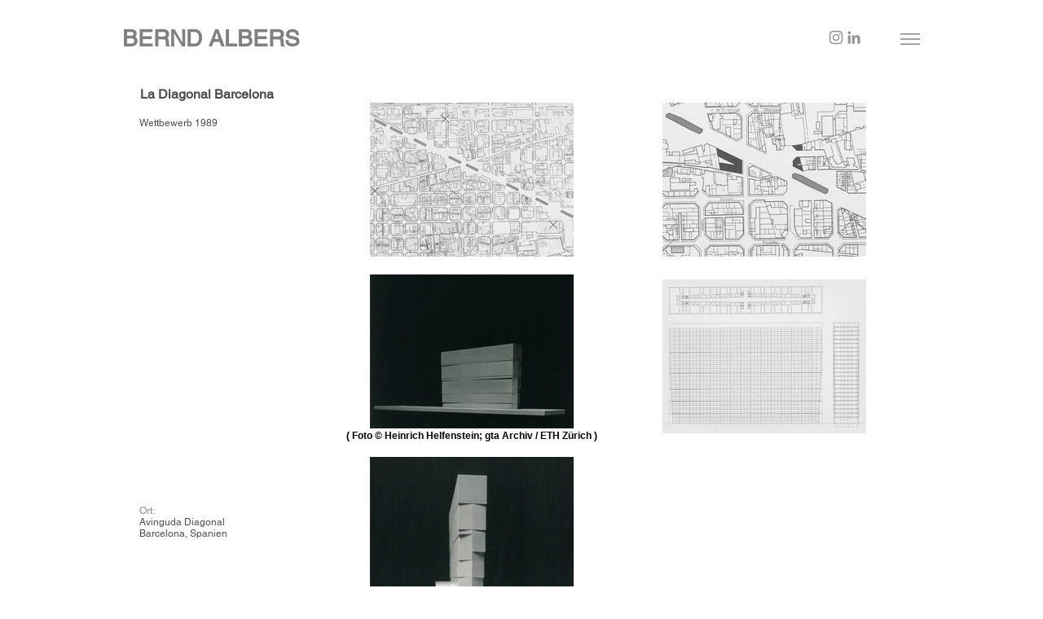

--- FILE ---
content_type: text/html; charset=UTF-8
request_url: https://www.berndalbers.com/barcelona-la-diagonal
body_size: 123526
content:
<!DOCTYPE html>
<html lang="de">
<head>
  
  <!-- SEO Tags -->
  <title>Staedtebaulicher Ideenwettbewerb La Diagonal, Barcelona, Spanien 1989 | Bernd Albers</title>
  <meta name="description" content="Staedtebaulicher Ideenwettbewerb La Diagonal, Barcelona, Spanien 1989"/>
  <link rel="canonical" href="https://www.berndalbers.com/barcelona-la-diagonal"/>
  <meta property="og:title" content="Staedtebaulicher Ideenwettbewerb La Diagonal, Barcelona, Spanien 1989 | Bernd Albers"/>
  <meta property="og:description" content="Staedtebaulicher Ideenwettbewerb La Diagonal, Barcelona, Spanien 1989"/>
  <meta property="og:url" content="https://www.berndalbers.com/barcelona-la-diagonal"/>
  <meta property="og:site_name" content="bernd-albers"/>
  <meta property="og:type" content="website"/>
  <meta name="twitter:card" content="summary_large_image"/>
  <meta name="twitter:title" content="Staedtebaulicher Ideenwettbewerb La Diagonal, Barcelona, Spanien 1989 | Bernd Albers"/>
  <meta name="twitter:description" content="Staedtebaulicher Ideenwettbewerb La Diagonal, Barcelona, Spanien 1989"/>

  
  <meta charset='utf-8'>
  <meta name="viewport" content="width=device-width, initial-scale=1" id="wixDesktopViewport" />
  <meta http-equiv="X-UA-Compatible" content="IE=edge">
  <meta name="generator" content="Wix.com Website Builder"/>

  <link rel="icon" sizes="192x192" href="https://static.wixstatic.com/media/44565f_73090e1a83f14331b89e98d80c32bd9c.jpg/v1/fill/w_192%2Ch_192%2Clg_1%2Cusm_0.66_1.00_0.01/44565f_73090e1a83f14331b89e98d80c32bd9c.jpg" type="image/jpeg"/>
  <link rel="shortcut icon" href="https://static.wixstatic.com/media/44565f_73090e1a83f14331b89e98d80c32bd9c.jpg/v1/fill/w_192%2Ch_192%2Clg_1%2Cusm_0.66_1.00_0.01/44565f_73090e1a83f14331b89e98d80c32bd9c.jpg" type="image/jpeg"/>
  <link rel="apple-touch-icon" href="https://static.wixstatic.com/media/44565f_73090e1a83f14331b89e98d80c32bd9c.jpg/v1/fill/w_180%2Ch_180%2Clg_1%2Cusm_0.66_1.00_0.01/44565f_73090e1a83f14331b89e98d80c32bd9c.jpg" type="image/jpeg"/>

  <!-- Safari Pinned Tab Icon -->
  <!-- <link rel="mask-icon" href="https://static.wixstatic.com/media/44565f_73090e1a83f14331b89e98d80c32bd9c.jpg/v1/fill/w_192%2Ch_192%2Clg_1%2Cusm_0.66_1.00_0.01/44565f_73090e1a83f14331b89e98d80c32bd9c.jpg"> -->

  <!-- Original trials -->
  


  <!-- Segmenter Polyfill -->
  <script>
    if (!window.Intl || !window.Intl.Segmenter) {
      (function() {
        var script = document.createElement('script');
        script.src = 'https://static.parastorage.com/unpkg/@formatjs/intl-segmenter@11.7.10/polyfill.iife.js';
        document.head.appendChild(script);
      })();
    }
  </script>

  <!-- Legacy Polyfills -->
  <script nomodule="" src="https://static.parastorage.com/unpkg/core-js-bundle@3.2.1/minified.js"></script>
  <script nomodule="" src="https://static.parastorage.com/unpkg/focus-within-polyfill@5.0.9/dist/focus-within-polyfill.js"></script>

  <!-- Performance API Polyfills -->
  <script>
  (function () {
    var noop = function noop() {};
    if ("performance" in window === false) {
      window.performance = {};
    }
    window.performance.mark = performance.mark || noop;
    window.performance.measure = performance.measure || noop;
    if ("now" in window.performance === false) {
      var nowOffset = Date.now();
      if (performance.timing && performance.timing.navigationStart) {
        nowOffset = performance.timing.navigationStart;
      }
      window.performance.now = function now() {
        return Date.now() - nowOffset;
      };
    }
  })();
  </script>

  <!-- Globals Definitions -->
  <script>
    (function () {
      var now = Date.now()
      window.initialTimestamps = {
        initialTimestamp: now,
        initialRequestTimestamp: Math.round(performance.timeOrigin ? performance.timeOrigin : now - performance.now())
      }

      window.thunderboltTag = "libs-releases-GA-local"
      window.thunderboltVersion = "1.16780.0"
    })();
  </script>

  <!-- Essential Viewer Model -->
  <script type="application/json" id="wix-essential-viewer-model">{"fleetConfig":{"fleetName":"thunderbolt-seo-renderer","type":"GA","code":0},"mode":{"qa":false,"enableTestApi":false,"debug":false,"ssrIndicator":false,"ssrOnly":false,"siteAssetsFallback":"enable","versionIndicator":false},"componentsLibrariesTopology":[{"artifactId":"editor-elements","namespace":"wixui","url":"https:\/\/static.parastorage.com\/services\/editor-elements\/1.14853.0"},{"artifactId":"editor-elements","namespace":"dsgnsys","url":"https:\/\/static.parastorage.com\/services\/editor-elements\/1.14853.0"}],"siteFeaturesConfigs":{"sessionManager":{"isRunningInDifferentSiteContext":false}},"language":{"userLanguage":"de"},"siteAssets":{"clientTopology":{"mediaRootUrl":"https:\/\/static.wixstatic.com","staticMediaUrl":"https:\/\/static.wixstatic.com\/media","moduleRepoUrl":"https:\/\/static.parastorage.com\/unpkg","fileRepoUrl":"https:\/\/static.parastorage.com\/services","viewerAppsUrl":"https:\/\/viewer-apps.parastorage.com","viewerAssetsUrl":"https:\/\/viewer-assets.parastorage.com","siteAssetsUrl":"https:\/\/siteassets.parastorage.com","pageJsonServerUrls":["https:\/\/pages.parastorage.com","https:\/\/staticorigin.wixstatic.com","https:\/\/www.berndalbers.com","https:\/\/fallback.wix.com\/wix-html-editor-pages-webapp\/page"],"pathOfTBModulesInFileRepoForFallback":"wix-thunderbolt\/dist\/"}},"siteFeatures":["accessibility","appMonitoring","assetsLoader","businessLogger","captcha","clickHandlerRegistrar","clientSdk","commonConfig","componentsLoader","componentsRegistry","consentPolicy","cyclicTabbing","domSelectors","environmentWixCodeSdk","environment","lightbox","locationWixCodeSdk","mpaNavigation","navigationManager","navigationPhases","ooi","pages","panorama","passwordProtectedPage","protectedPages","renderer","reporter","routerFetch","router","scrollRestoration","seoWixCodeSdk","seo","sessionManager","siteMembersWixCodeSdk","siteMembers","siteScrollBlocker","siteWixCodeSdk","speculationRules","ssrCache","stores","structureApi","thunderboltInitializer","tpaCommons","translations","usedPlatformApis","warmupData","windowMessageRegistrar","windowWixCodeSdk","wixCustomElementComponent","wixEmbedsApi","componentsReact","platform"],"site":{"externalBaseUrl":"https:\/\/www.berndalbers.com","isSEO":true},"media":{"staticMediaUrl":"https:\/\/static.wixstatic.com\/media","mediaRootUrl":"https:\/\/static.wixstatic.com\/","staticVideoUrl":"https:\/\/video.wixstatic.com\/"},"requestUrl":"https:\/\/www.berndalbers.com\/barcelona-la-diagonal","rollout":{"siteAssetsVersionsRollout":false,"isDACRollout":0,"isTBRollout":false},"commonConfig":{"brand":"wix","host":"VIEWER","bsi":"","consentPolicy":{},"consentPolicyHeader":{},"siteRevision":"2569","renderingFlow":"NONE","language":"de","locale":"en-us"},"interactionSampleRatio":0.01,"dynamicModelUrl":"https:\/\/www.berndalbers.com\/_api\/v2\/dynamicmodel","accessTokensUrl":"https:\/\/www.berndalbers.com\/_api\/v1\/access-tokens","isExcludedFromSecurityExperiments":false,"experiments":{"specs.thunderbolt.hardenFetchAndXHR":true,"specs.thunderbolt.securityExperiments":true}}</script>
  <script>window.viewerModel = JSON.parse(document.getElementById('wix-essential-viewer-model').textContent)</script>

  <script>
    window.commonConfig = viewerModel.commonConfig
  </script>

  
  <!-- BEGIN handleAccessTokens bundle -->

  <script data-url="https://static.parastorage.com/services/wix-thunderbolt/dist/handleAccessTokens.inline.4f2f9a53.bundle.min.js">(()=>{"use strict";function e(e){let{context:o,property:r,value:n,enumerable:i=!0}=e,c=e.get,l=e.set;if(!r||void 0===n&&!c&&!l)return new Error("property and value are required");let a=o||globalThis,s=a?.[r],u={};if(void 0!==n)u.value=n;else{if(c){let e=t(c);e&&(u.get=e)}if(l){let e=t(l);e&&(u.set=e)}}let p={...u,enumerable:i||!1,configurable:!1};void 0!==n&&(p.writable=!1);try{Object.defineProperty(a,r,p)}catch(e){return e instanceof TypeError?s:e}return s}function t(e,t){return"function"==typeof e?e:!0===e?.async&&"function"==typeof e.func?t?async function(t){return e.func(t)}:async function(){return e.func()}:"function"==typeof e?.func?e.func:void 0}try{e({property:"strictDefine",value:e})}catch{}try{e({property:"defineStrictObject",value:r})}catch{}try{e({property:"defineStrictMethod",value:n})}catch{}var o=["toString","toLocaleString","valueOf","constructor","prototype"];function r(t){let{context:n,property:c,propertiesToExclude:l=[],skipPrototype:a=!1,hardenPrototypePropertiesToExclude:s=[]}=t;if(!c)return new Error("property is required");let u=(n||globalThis)[c],p={},f=i(n,c);u&&("object"==typeof u||"function"==typeof u)&&Reflect.ownKeys(u).forEach(t=>{if(!l.includes(t)&&!o.includes(t)){let o=i(u,t);if(o&&(o.writable||o.configurable)){let{value:r,get:n,set:i,enumerable:c=!1}=o,l={};void 0!==r?l.value=r:n?l.get=n:i&&(l.set=i);try{let o=e({context:u,property:t,...l,enumerable:c});p[t]=o}catch(e){if(!(e instanceof TypeError))throw e;try{p[t]=o.value||o.get||o.set}catch{}}}}});let d={originalObject:u,originalProperties:p};if(!a&&void 0!==u?.prototype){let e=r({context:u,property:"prototype",propertiesToExclude:s,skipPrototype:!0});e instanceof Error||(d.originalPrototype=e?.originalObject,d.originalPrototypeProperties=e?.originalProperties)}return e({context:n,property:c,value:u,enumerable:f?.enumerable}),d}function n(t,o){let r=(o||globalThis)[t],n=i(o||globalThis,t);return r&&n&&(n.writable||n.configurable)?(Object.freeze(r),e({context:globalThis,property:t,value:r})):r}function i(e,t){if(e&&t)try{return Reflect.getOwnPropertyDescriptor(e,t)}catch{return}}function c(e){if("string"!=typeof e)return e;try{return decodeURIComponent(e).toLowerCase().trim()}catch{return e.toLowerCase().trim()}}function l(e,t){let o="";if("string"==typeof e)o=e.split("=")[0]?.trim()||"";else{if(!e||"string"!=typeof e.name)return!1;o=e.name}return t.has(c(o)||"")}function a(e,t){let o;return o="string"==typeof e?e.split(";").map(e=>e.trim()).filter(e=>e.length>0):e||[],o.filter(e=>!l(e,t))}var s=null;function u(){return null===s&&(s=typeof Document>"u"?void 0:Object.getOwnPropertyDescriptor(Document.prototype,"cookie")),s}function p(t,o){if(!globalThis?.cookieStore)return;let r=globalThis.cookieStore.get.bind(globalThis.cookieStore),n=globalThis.cookieStore.getAll.bind(globalThis.cookieStore),i=globalThis.cookieStore.set.bind(globalThis.cookieStore),c=globalThis.cookieStore.delete.bind(globalThis.cookieStore);return e({context:globalThis.CookieStore.prototype,property:"get",value:async function(e){return l(("string"==typeof e?e:e.name)||"",t)?null:r.call(this,e)},enumerable:!0}),e({context:globalThis.CookieStore.prototype,property:"getAll",value:async function(){return a(await n.apply(this,Array.from(arguments)),t)},enumerable:!0}),e({context:globalThis.CookieStore.prototype,property:"set",value:async function(){let e=Array.from(arguments);if(!l(1===e.length?e[0].name:e[0],t))return i.apply(this,e);o&&console.warn(o)},enumerable:!0}),e({context:globalThis.CookieStore.prototype,property:"delete",value:async function(){let e=Array.from(arguments);if(!l(1===e.length?e[0].name:e[0],t))return c.apply(this,e)},enumerable:!0}),e({context:globalThis.cookieStore,property:"prototype",value:globalThis.CookieStore.prototype,enumerable:!1}),e({context:globalThis,property:"cookieStore",value:globalThis.cookieStore,enumerable:!0}),{get:r,getAll:n,set:i,delete:c}}var f=["TextEncoder","TextDecoder","XMLHttpRequestEventTarget","EventTarget","URL","JSON","Reflect","Object","Array","Map","Set","WeakMap","WeakSet","Promise","Symbol","Error"],d=["addEventListener","removeEventListener","dispatchEvent","encodeURI","encodeURIComponent","decodeURI","decodeURIComponent"];const y=(e,t)=>{try{const o=t?t.get.call(document):document.cookie;return o.split(";").map(e=>e.trim()).filter(t=>t?.startsWith(e))[0]?.split("=")[1]}catch(e){return""}},g=(e="",t="",o="/")=>`${e}=; ${t?`domain=${t};`:""} max-age=0; path=${o}; expires=Thu, 01 Jan 1970 00:00:01 GMT`;function m(){(function(){if("undefined"!=typeof window){const e=performance.getEntriesByType("navigation")[0];return"back_forward"===(e?.type||"")}return!1})()&&function(){const{counter:e}=function(){const e=b("getItem");if(e){const[t,o]=e.split("-"),r=o?parseInt(o,10):0;if(r>=3){const e=t?Number(t):0;if(Date.now()-e>6e4)return{counter:0}}return{counter:r}}return{counter:0}}();e<3?(!function(e=1){b("setItem",`${Date.now()}-${e}`)}(e+1),window.location.reload()):console.error("ATS: Max reload attempts reached")}()}function b(e,t){try{return sessionStorage[e]("reload",t||"")}catch(e){console.error("ATS: Error calling sessionStorage:",e)}}const h="client-session-bind",v="sec-fetch-unsupported",{experiments:w}=window.viewerModel,T=[h,"client-binding",v,"svSession","smSession","server-session-bind","wixSession2","wixSession3"].map(e=>e.toLowerCase()),{cookie:S}=function(t,o){let r=new Set(t);return e({context:document,property:"cookie",set:{func:e=>function(e,t,o,r){let n=u(),i=c(t.split(";")[0]||"")||"";[...o].every(e=>!i.startsWith(e.toLowerCase()))&&n?.set?n.set.call(e,t):r&&console.warn(r)}(document,e,r,o)},get:{func:()=>function(e,t){let o=u();if(!o?.get)throw new Error("Cookie descriptor or getter not available");return a(o.get.call(e),t).join("; ")}(document,r)},enumerable:!0}),{cookieStore:p(r,o),cookie:u()}}(T),k="tbReady",x="security_overrideGlobals",{experiments:E,siteFeaturesConfigs:C,accessTokensUrl:P}=window.viewerModel,R=P,M={},O=(()=>{const e=y(h,S);if(w["specs.thunderbolt.browserCacheReload"]){y(v,S)||e?b("removeItem"):m()}return(()=>{const e=g(h),t=g(h,location.hostname);S.set.call(document,e),S.set.call(document,t)})(),e})();O&&(M["client-binding"]=O);const D=fetch;addEventListener(k,function e(t){const{logger:o}=t.detail;try{window.tb.init({fetch:D,fetchHeaders:M})}catch(e){const t=new Error("TB003");o.meter(`${x}_${t.message}`,{paramsOverrides:{errorType:x,eventString:t.message}}),window?.viewerModel?.mode.debug&&console.error(e)}finally{removeEventListener(k,e)}}),E["specs.thunderbolt.hardenFetchAndXHR"]||(window.fetchDynamicModel=()=>C.sessionManager.isRunningInDifferentSiteContext?Promise.resolve({}):fetch(R,{credentials:"same-origin",headers:M}).then(function(e){if(!e.ok)throw new Error(`[${e.status}]${e.statusText}`);return e.json()}),window.dynamicModelPromise=window.fetchDynamicModel())})();
//# sourceMappingURL=https://static.parastorage.com/services/wix-thunderbolt/dist/handleAccessTokens.inline.4f2f9a53.bundle.min.js.map</script>

<!-- END handleAccessTokens bundle -->

<!-- BEGIN overrideGlobals bundle -->

<script data-url="https://static.parastorage.com/services/wix-thunderbolt/dist/overrideGlobals.inline.ec13bfcf.bundle.min.js">(()=>{"use strict";function e(e){let{context:r,property:o,value:n,enumerable:i=!0}=e,c=e.get,a=e.set;if(!o||void 0===n&&!c&&!a)return new Error("property and value are required");let l=r||globalThis,u=l?.[o],s={};if(void 0!==n)s.value=n;else{if(c){let e=t(c);e&&(s.get=e)}if(a){let e=t(a);e&&(s.set=e)}}let p={...s,enumerable:i||!1,configurable:!1};void 0!==n&&(p.writable=!1);try{Object.defineProperty(l,o,p)}catch(e){return e instanceof TypeError?u:e}return u}function t(e,t){return"function"==typeof e?e:!0===e?.async&&"function"==typeof e.func?t?async function(t){return e.func(t)}:async function(){return e.func()}:"function"==typeof e?.func?e.func:void 0}try{e({property:"strictDefine",value:e})}catch{}try{e({property:"defineStrictObject",value:o})}catch{}try{e({property:"defineStrictMethod",value:n})}catch{}var r=["toString","toLocaleString","valueOf","constructor","prototype"];function o(t){let{context:n,property:c,propertiesToExclude:a=[],skipPrototype:l=!1,hardenPrototypePropertiesToExclude:u=[]}=t;if(!c)return new Error("property is required");let s=(n||globalThis)[c],p={},f=i(n,c);s&&("object"==typeof s||"function"==typeof s)&&Reflect.ownKeys(s).forEach(t=>{if(!a.includes(t)&&!r.includes(t)){let r=i(s,t);if(r&&(r.writable||r.configurable)){let{value:o,get:n,set:i,enumerable:c=!1}=r,a={};void 0!==o?a.value=o:n?a.get=n:i&&(a.set=i);try{let r=e({context:s,property:t,...a,enumerable:c});p[t]=r}catch(e){if(!(e instanceof TypeError))throw e;try{p[t]=r.value||r.get||r.set}catch{}}}}});let d={originalObject:s,originalProperties:p};if(!l&&void 0!==s?.prototype){let e=o({context:s,property:"prototype",propertiesToExclude:u,skipPrototype:!0});e instanceof Error||(d.originalPrototype=e?.originalObject,d.originalPrototypeProperties=e?.originalProperties)}return e({context:n,property:c,value:s,enumerable:f?.enumerable}),d}function n(t,r){let o=(r||globalThis)[t],n=i(r||globalThis,t);return o&&n&&(n.writable||n.configurable)?(Object.freeze(o),e({context:globalThis,property:t,value:o})):o}function i(e,t){if(e&&t)try{return Reflect.getOwnPropertyDescriptor(e,t)}catch{return}}function c(e){if("string"!=typeof e)return e;try{return decodeURIComponent(e).toLowerCase().trim()}catch{return e.toLowerCase().trim()}}function a(e,t){return e instanceof Headers?e.forEach((r,o)=>{l(o,t)||e.delete(o)}):Object.keys(e).forEach(r=>{l(r,t)||delete e[r]}),e}function l(e,t){return!t.has(c(e)||"")}function u(e,t){let r=!0,o=function(e){let t,r;if(globalThis.Request&&e instanceof Request)t=e.url;else{if("function"!=typeof e?.toString)throw new Error("Unsupported type for url");t=e.toString()}try{return new URL(t).pathname}catch{return r=t.replace(/#.+/gi,"").split("?").shift(),r.startsWith("/")?r:`/${r}`}}(e),n=c(o);return n&&t.some(e=>n.includes(e))&&(r=!1),r}function s(t,r,o){let n=fetch,i=XMLHttpRequest,c=new Set(r);function s(){let e=new i,r=e.open,n=e.setRequestHeader;return e.open=function(){let n=Array.from(arguments),i=n[1];if(n.length<2||u(i,t))return r.apply(e,n);throw new Error(o||`Request not allowed for path ${i}`)},e.setRequestHeader=function(t,r){l(decodeURIComponent(t),c)&&n.call(e,t,r)},e}return e({property:"fetch",value:function(){let e=function(e,t){return globalThis.Request&&e[0]instanceof Request&&e[0]?.headers?a(e[0].headers,t):e[1]?.headers&&a(e[1].headers,t),e}(arguments,c);return u(arguments[0],t)?n.apply(globalThis,Array.from(e)):new Promise((e,t)=>{t(new Error(o||`Request not allowed for path ${arguments[0]}`))})},enumerable:!0}),e({property:"XMLHttpRequest",value:s,enumerable:!0}),Object.keys(i).forEach(e=>{s[e]=i[e]}),{fetch:n,XMLHttpRequest:i}}var p=["TextEncoder","TextDecoder","XMLHttpRequestEventTarget","EventTarget","URL","JSON","Reflect","Object","Array","Map","Set","WeakMap","WeakSet","Promise","Symbol","Error"],f=["addEventListener","removeEventListener","dispatchEvent","encodeURI","encodeURIComponent","decodeURI","decodeURIComponent"];const d=function(){let t=globalThis.open,r=document.open;function o(e,r,o){let n="string"!=typeof e,i=t.call(window,e,r,o);return n||e&&function(e){return e.startsWith("//")&&/(?:[a-z0-9](?:[a-z0-9-]{0,61}[a-z0-9])?\.)+[a-z0-9][a-z0-9-]{0,61}[a-z0-9]/g.test(`${location.protocol}:${e}`)&&(e=`${location.protocol}${e}`),!e.startsWith("http")||new URL(e).hostname===location.hostname}(e)?{}:i}return e({property:"open",value:o,context:globalThis,enumerable:!0}),e({property:"open",value:function(e,t,n){return e?o(e,t,n):r.call(document,e||"",t||"",n||"")},context:document,enumerable:!0}),{open:t,documentOpen:r}},y=function(){let t=document.createElement,r=Element.prototype.setAttribute,o=Element.prototype.setAttributeNS;return e({property:"createElement",context:document,value:function(n,i){let a=t.call(document,n,i);if("iframe"===c(n)){e({property:"srcdoc",context:a,get:()=>"",set:()=>{console.warn("`srcdoc` is not allowed in iframe elements.")}});let t=function(e,t){"srcdoc"!==e.toLowerCase()?r.call(a,e,t):console.warn("`srcdoc` attribute is not allowed to be set.")},n=function(e,t,r){"srcdoc"!==t.toLowerCase()?o.call(a,e,t,r):console.warn("`srcdoc` attribute is not allowed to be set.")};a.setAttribute=t,a.setAttributeNS=n}return a},enumerable:!0}),{createElement:t,setAttribute:r,setAttributeNS:o}},m=["client-binding"],b=["/_api/v1/access-tokens","/_api/v2/dynamicmodel","/_api/one-app-session-web/v3/businesses"],h=function(){let t=setTimeout,r=setInterval;return o("setTimeout",0,globalThis),o("setInterval",0,globalThis),{setTimeout:t,setInterval:r};function o(t,r,o){let n=o||globalThis,i=n[t];if(!i||"function"!=typeof i)throw new Error(`Function ${t} not found or is not a function`);e({property:t,value:function(){let e=Array.from(arguments);if("string"!=typeof e[r])return i.apply(n,e);console.warn(`Calling ${t} with a String Argument at index ${r} is not allowed`)},context:o,enumerable:!0})}},v=function(){if(navigator&&"serviceWorker"in navigator){let t=navigator.serviceWorker.register;return e({context:navigator.serviceWorker,property:"register",value:function(){console.log("Service worker registration is not allowed")},enumerable:!0}),{register:t}}return{}};performance.mark("overrideGlobals started");const{isExcludedFromSecurityExperiments:g,experiments:w}=window.viewerModel,E=!g&&w["specs.thunderbolt.securityExperiments"];try{d(),E&&y(),w["specs.thunderbolt.hardenFetchAndXHR"]&&E&&s(b,m),v(),(e=>{let t=[],r=[];r=r.concat(["TextEncoder","TextDecoder"]),e&&(r=r.concat(["XMLHttpRequestEventTarget","EventTarget"])),r=r.concat(["URL","JSON"]),e&&(t=t.concat(["addEventListener","removeEventListener"])),t=t.concat(["encodeURI","encodeURIComponent","decodeURI","decodeURIComponent"]),r=r.concat(["String","Number"]),e&&r.push("Object"),r=r.concat(["Reflect"]),t.forEach(e=>{n(e),["addEventListener","removeEventListener"].includes(e)&&n(e,document)}),r.forEach(e=>{o({property:e})})})(E),E&&h()}catch(e){window?.viewerModel?.mode.debug&&console.error(e);const t=new Error("TB006");window.fedops?.reportError(t,"security_overrideGlobals"),window.Sentry?window.Sentry.captureException(t):globalThis.defineStrictProperty("sentryBuffer",[t],window,!1)}performance.mark("overrideGlobals ended")})();
//# sourceMappingURL=https://static.parastorage.com/services/wix-thunderbolt/dist/overrideGlobals.inline.ec13bfcf.bundle.min.js.map</script>

<!-- END overrideGlobals bundle -->


  
  <script>
    window.commonConfig = viewerModel.commonConfig

	
    window.clientSdk = new Proxy({}, {get: (target, prop) => (...args) => window.externalsRegistry.clientSdk.loaded.then(() => window.__clientSdk__[prop](...args))})
    
  </script>

  <!-- Initial CSS -->
  <style data-url="https://static.parastorage.com/services/wix-thunderbolt/dist/main.347af09f.min.css">@keyframes slide-horizontal-new{0%{transform:translateX(100%)}}@keyframes slide-horizontal-old{80%{opacity:1}to{opacity:0;transform:translateX(-100%)}}@keyframes slide-vertical-new{0%{transform:translateY(-100%)}}@keyframes slide-vertical-old{80%{opacity:1}to{opacity:0;transform:translateY(100%)}}@keyframes out-in-new{0%{opacity:0}}@keyframes out-in-old{to{opacity:0}}:root:active-view-transition{view-transition-name:none}::view-transition{pointer-events:none}:root:active-view-transition::view-transition-new(page-group),:root:active-view-transition::view-transition-old(page-group){animation-duration:.6s;cursor:wait;pointer-events:all}:root:active-view-transition-type(SlideHorizontal)::view-transition-old(page-group){animation:slide-horizontal-old .6s cubic-bezier(.83,0,.17,1) forwards;mix-blend-mode:normal}:root:active-view-transition-type(SlideHorizontal)::view-transition-new(page-group){animation:slide-horizontal-new .6s cubic-bezier(.83,0,.17,1) backwards;mix-blend-mode:normal}:root:active-view-transition-type(SlideVertical)::view-transition-old(page-group){animation:slide-vertical-old .6s cubic-bezier(.83,0,.17,1) forwards;mix-blend-mode:normal}:root:active-view-transition-type(SlideVertical)::view-transition-new(page-group){animation:slide-vertical-new .6s cubic-bezier(.83,0,.17,1) backwards;mix-blend-mode:normal}:root:active-view-transition-type(OutIn)::view-transition-old(page-group){animation:out-in-old .35s cubic-bezier(.22,1,.36,1) forwards}:root:active-view-transition-type(OutIn)::view-transition-new(page-group){animation:out-in-new .35s cubic-bezier(.64,0,.78,0) .35s backwards}@media(prefers-reduced-motion:reduce){::view-transition-group(*),::view-transition-new(*),::view-transition-old(*){animation:none!important}}body,html{background:transparent;border:0;margin:0;outline:0;padding:0;vertical-align:baseline}body{--scrollbar-width:0px;font-family:Arial,Helvetica,sans-serif;font-size:10px}body,html{height:100%}body{overflow-x:auto;overflow-y:scroll}body:not(.responsive) #site-root{min-width:var(--site-width);width:100%}body:not([data-js-loaded]) [data-hide-prejs]{visibility:hidden}interact-element{display:contents}#SITE_CONTAINER{position:relative}:root{--one-unit:1vw;--section-max-width:9999px;--spx-stopper-max:9999px;--spx-stopper-min:0px;--browser-zoom:1}@supports(-webkit-appearance:none) and (stroke-color:transparent){:root{--safari-sticky-fix:opacity;--experimental-safari-sticky-fix:translateZ(0)}}@supports(container-type:inline-size){:root{--one-unit:1cqw}}[id^=oldHoverBox-]{mix-blend-mode:plus-lighter;transition:opacity .5s ease,visibility .5s ease}[data-mesh-id$=inlineContent-gridContainer]:has(>[id^=oldHoverBox-]){isolation:isolate}</style>
<style data-url="https://static.parastorage.com/services/wix-thunderbolt/dist/main.renderer.9cb0985f.min.css">a,abbr,acronym,address,applet,b,big,blockquote,button,caption,center,cite,code,dd,del,dfn,div,dl,dt,em,fieldset,font,footer,form,h1,h2,h3,h4,h5,h6,header,i,iframe,img,ins,kbd,label,legend,li,nav,object,ol,p,pre,q,s,samp,section,small,span,strike,strong,sub,sup,table,tbody,td,tfoot,th,thead,title,tr,tt,u,ul,var{background:transparent;border:0;margin:0;outline:0;padding:0;vertical-align:baseline}input,select,textarea{box-sizing:border-box;font-family:Helvetica,Arial,sans-serif}ol,ul{list-style:none}blockquote,q{quotes:none}ins{text-decoration:none}del{text-decoration:line-through}table{border-collapse:collapse;border-spacing:0}a{cursor:pointer;text-decoration:none}.testStyles{overflow-y:hidden}.reset-button{-webkit-appearance:none;background:none;border:0;color:inherit;font:inherit;line-height:normal;outline:0;overflow:visible;padding:0;-webkit-user-select:none;-moz-user-select:none;-ms-user-select:none}:focus{outline:none}body.device-mobile-optimized:not(.disable-site-overflow){overflow-x:hidden;overflow-y:scroll}body.device-mobile-optimized:not(.responsive) #SITE_CONTAINER{margin-left:auto;margin-right:auto;overflow-x:visible;position:relative;width:320px}body.device-mobile-optimized:not(.responsive):not(.blockSiteScrolling) #SITE_CONTAINER{margin-top:0}body.device-mobile-optimized>*{max-width:100%!important}body.device-mobile-optimized #site-root{overflow-x:hidden;overflow-y:hidden}@supports(overflow:clip){body.device-mobile-optimized #site-root{overflow-x:clip;overflow-y:clip}}body.device-mobile-non-optimized #SITE_CONTAINER #site-root{overflow-x:clip;overflow-y:clip}body.device-mobile-non-optimized.fullScreenMode{background-color:#5f6360}body.device-mobile-non-optimized.fullScreenMode #MOBILE_ACTIONS_MENU,body.device-mobile-non-optimized.fullScreenMode #SITE_BACKGROUND,body.device-mobile-non-optimized.fullScreenMode #site-root,body.fullScreenMode #WIX_ADS{visibility:hidden}body.fullScreenMode{overflow-x:hidden!important;overflow-y:hidden!important}body.fullScreenMode.device-mobile-optimized #TINY_MENU{opacity:0;pointer-events:none}body.fullScreenMode-scrollable.device-mobile-optimized{overflow-x:hidden!important;overflow-y:auto!important}body.fullScreenMode-scrollable.device-mobile-optimized #masterPage,body.fullScreenMode-scrollable.device-mobile-optimized #site-root{overflow-x:hidden!important;overflow-y:hidden!important}body.fullScreenMode-scrollable.device-mobile-optimized #SITE_BACKGROUND,body.fullScreenMode-scrollable.device-mobile-optimized #masterPage{height:auto!important}body.fullScreenMode-scrollable.device-mobile-optimized #masterPage.mesh-layout{height:0!important}body.blockSiteScrolling,body.siteScrollingBlocked{position:fixed;width:100%}body.blockSiteScrolling #SITE_CONTAINER{margin-top:calc(var(--blocked-site-scroll-margin-top)*-1)}#site-root{margin:0 auto;min-height:100%;position:relative;top:var(--wix-ads-height)}#site-root img:not([src]){visibility:hidden}#site-root svg img:not([src]){visibility:visible}.auto-generated-link{color:inherit}#SCROLL_TO_BOTTOM,#SCROLL_TO_TOP{height:0}.has-click-trigger{cursor:pointer}.fullScreenOverlay{bottom:0;display:flex;justify-content:center;left:0;overflow-y:hidden;position:fixed;right:0;top:-60px;z-index:1005}.fullScreenOverlay>.fullScreenOverlayContent{bottom:0;left:0;margin:0 auto;overflow:hidden;position:absolute;right:0;top:60px;transform:translateZ(0)}[data-mesh-id$=centeredContent],[data-mesh-id$=form],[data-mesh-id$=inlineContent]{pointer-events:none;position:relative}[data-mesh-id$=-gridWrapper],[data-mesh-id$=-rotated-wrapper]{pointer-events:none}[data-mesh-id$=-gridContainer]>*,[data-mesh-id$=-rotated-wrapper]>*,[data-mesh-id$=inlineContent]>:not([data-mesh-id$=-gridContainer]){pointer-events:auto}.device-mobile-optimized #masterPage.mesh-layout #SOSP_CONTAINER_CUSTOM_ID{grid-area:2/1/3/2;-ms-grid-row:2;position:relative}#masterPage.mesh-layout{-ms-grid-rows:max-content max-content min-content max-content;-ms-grid-columns:100%;align-items:start;display:-ms-grid;display:grid;grid-template-columns:100%;grid-template-rows:max-content max-content min-content max-content;justify-content:stretch}#masterPage.mesh-layout #PAGES_CONTAINER,#masterPage.mesh-layout #SITE_FOOTER-placeholder,#masterPage.mesh-layout #SITE_FOOTER_WRAPPER,#masterPage.mesh-layout #SITE_HEADER-placeholder,#masterPage.mesh-layout #SITE_HEADER_WRAPPER,#masterPage.mesh-layout #SOSP_CONTAINER_CUSTOM_ID[data-state~=mobileView],#masterPage.mesh-layout #soapAfterPagesContainer,#masterPage.mesh-layout #soapBeforePagesContainer{-ms-grid-row-align:start;-ms-grid-column-align:start;-ms-grid-column:1}#masterPage.mesh-layout #SITE_HEADER-placeholder,#masterPage.mesh-layout #SITE_HEADER_WRAPPER{grid-area:1/1/2/2;-ms-grid-row:1}#masterPage.mesh-layout #PAGES_CONTAINER,#masterPage.mesh-layout #soapAfterPagesContainer,#masterPage.mesh-layout #soapBeforePagesContainer{grid-area:3/1/4/2;-ms-grid-row:3}#masterPage.mesh-layout #soapAfterPagesContainer,#masterPage.mesh-layout #soapBeforePagesContainer{width:100%}#masterPage.mesh-layout #PAGES_CONTAINER{align-self:stretch}#masterPage.mesh-layout main#PAGES_CONTAINER{display:block}#masterPage.mesh-layout #SITE_FOOTER-placeholder,#masterPage.mesh-layout #SITE_FOOTER_WRAPPER{grid-area:4/1/5/2;-ms-grid-row:4}#masterPage.mesh-layout #SITE_PAGES,#masterPage.mesh-layout [data-mesh-id=PAGES_CONTAINERcenteredContent],#masterPage.mesh-layout [data-mesh-id=PAGES_CONTAINERinlineContent]{height:100%}#masterPage.mesh-layout.desktop>*{width:100%}#masterPage.mesh-layout #PAGES_CONTAINER,#masterPage.mesh-layout #SITE_FOOTER,#masterPage.mesh-layout #SITE_FOOTER_WRAPPER,#masterPage.mesh-layout #SITE_HEADER,#masterPage.mesh-layout #SITE_HEADER_WRAPPER,#masterPage.mesh-layout #SITE_PAGES,#masterPage.mesh-layout #masterPageinlineContent{position:relative}#masterPage.mesh-layout #SITE_HEADER{grid-area:1/1/2/2}#masterPage.mesh-layout #SITE_FOOTER{grid-area:4/1/5/2}#masterPage.mesh-layout.overflow-x-clip #SITE_FOOTER,#masterPage.mesh-layout.overflow-x-clip #SITE_HEADER{overflow-x:clip}[data-z-counter]{z-index:0}[data-z-counter="0"]{z-index:auto}.wixSiteProperties{-webkit-font-smoothing:antialiased;-moz-osx-font-smoothing:grayscale}:root{--wst-button-color-fill-primary:rgb(var(--color_48));--wst-button-color-border-primary:rgb(var(--color_49));--wst-button-color-text-primary:rgb(var(--color_50));--wst-button-color-fill-primary-hover:rgb(var(--color_51));--wst-button-color-border-primary-hover:rgb(var(--color_52));--wst-button-color-text-primary-hover:rgb(var(--color_53));--wst-button-color-fill-primary-disabled:rgb(var(--color_54));--wst-button-color-border-primary-disabled:rgb(var(--color_55));--wst-button-color-text-primary-disabled:rgb(var(--color_56));--wst-button-color-fill-secondary:rgb(var(--color_57));--wst-button-color-border-secondary:rgb(var(--color_58));--wst-button-color-text-secondary:rgb(var(--color_59));--wst-button-color-fill-secondary-hover:rgb(var(--color_60));--wst-button-color-border-secondary-hover:rgb(var(--color_61));--wst-button-color-text-secondary-hover:rgb(var(--color_62));--wst-button-color-fill-secondary-disabled:rgb(var(--color_63));--wst-button-color-border-secondary-disabled:rgb(var(--color_64));--wst-button-color-text-secondary-disabled:rgb(var(--color_65));--wst-color-fill-base-1:rgb(var(--color_36));--wst-color-fill-base-2:rgb(var(--color_37));--wst-color-fill-base-shade-1:rgb(var(--color_38));--wst-color-fill-base-shade-2:rgb(var(--color_39));--wst-color-fill-base-shade-3:rgb(var(--color_40));--wst-color-fill-accent-1:rgb(var(--color_41));--wst-color-fill-accent-2:rgb(var(--color_42));--wst-color-fill-accent-3:rgb(var(--color_43));--wst-color-fill-accent-4:rgb(var(--color_44));--wst-color-fill-background-primary:rgb(var(--color_11));--wst-color-fill-background-secondary:rgb(var(--color_12));--wst-color-text-primary:rgb(var(--color_15));--wst-color-text-secondary:rgb(var(--color_14));--wst-color-action:rgb(var(--color_18));--wst-color-disabled:rgb(var(--color_39));--wst-color-title:rgb(var(--color_45));--wst-color-subtitle:rgb(var(--color_46));--wst-color-line:rgb(var(--color_47));--wst-font-style-h2:var(--font_2);--wst-font-style-h3:var(--font_3);--wst-font-style-h4:var(--font_4);--wst-font-style-h5:var(--font_5);--wst-font-style-h6:var(--font_6);--wst-font-style-body-large:var(--font_7);--wst-font-style-body-medium:var(--font_8);--wst-font-style-body-small:var(--font_9);--wst-font-style-body-x-small:var(--font_10);--wst-color-custom-1:rgb(var(--color_13));--wst-color-custom-2:rgb(var(--color_16));--wst-color-custom-3:rgb(var(--color_17));--wst-color-custom-4:rgb(var(--color_19));--wst-color-custom-5:rgb(var(--color_20));--wst-color-custom-6:rgb(var(--color_21));--wst-color-custom-7:rgb(var(--color_22));--wst-color-custom-8:rgb(var(--color_23));--wst-color-custom-9:rgb(var(--color_24));--wst-color-custom-10:rgb(var(--color_25));--wst-color-custom-11:rgb(var(--color_26));--wst-color-custom-12:rgb(var(--color_27));--wst-color-custom-13:rgb(var(--color_28));--wst-color-custom-14:rgb(var(--color_29));--wst-color-custom-15:rgb(var(--color_30));--wst-color-custom-16:rgb(var(--color_31));--wst-color-custom-17:rgb(var(--color_32));--wst-color-custom-18:rgb(var(--color_33));--wst-color-custom-19:rgb(var(--color_34));--wst-color-custom-20:rgb(var(--color_35))}.wix-presets-wrapper{display:contents}</style>

  <meta name="format-detection" content="telephone=no">
  <meta name="skype_toolbar" content="skype_toolbar_parser_compatible">
  
  

  

  

  <!-- head performance data start -->
  
  <!-- head performance data end -->
  

    


    
<style data-href="https://static.parastorage.com/services/editor-elements-library/dist/thunderbolt/rb_wixui.thunderbolt_bootstrap-classic.72e6a2a3.min.css">.PlZyDq{touch-action:manipulation}.uDW_Qe{align-items:center;box-sizing:border-box;display:flex;justify-content:var(--label-align);min-width:100%;text-align:initial;width:-moz-max-content;width:max-content}.uDW_Qe:before{max-width:var(--margin-start,0)}.uDW_Qe:after,.uDW_Qe:before{align-self:stretch;content:"";flex-grow:1}.uDW_Qe:after{max-width:var(--margin-end,0)}.FubTgk{height:100%}.FubTgk .uDW_Qe{border-radius:var(--corvid-border-radius,var(--rd,0));bottom:0;box-shadow:var(--shd,0 1px 4px rgba(0,0,0,.6));left:0;position:absolute;right:0;top:0;transition:var(--trans1,border-color .4s ease 0s,background-color .4s ease 0s)}.FubTgk .uDW_Qe:link,.FubTgk .uDW_Qe:visited{border-color:transparent}.FubTgk .l7_2fn{color:var(--corvid-color,rgb(var(--txt,var(--color_15,color_15))));font:var(--fnt,var(--font_5));margin:0;position:relative;transition:var(--trans2,color .4s ease 0s);white-space:nowrap}.FubTgk[aria-disabled=false] .uDW_Qe{background-color:var(--corvid-background-color,rgba(var(--bg,var(--color_17,color_17)),var(--alpha-bg,1)));border:solid var(--corvid-border-color,rgba(var(--brd,var(--color_15,color_15)),var(--alpha-brd,1))) var(--corvid-border-width,var(--brw,0));cursor:pointer!important}:host(.device-mobile-optimized) .FubTgk[aria-disabled=false]:active .uDW_Qe,body.device-mobile-optimized .FubTgk[aria-disabled=false]:active .uDW_Qe{background-color:var(--corvid-hover-background-color,rgba(var(--bgh,var(--color_18,color_18)),var(--alpha-bgh,1)));border-color:var(--corvid-hover-border-color,rgba(var(--brdh,var(--color_15,color_15)),var(--alpha-brdh,1)))}:host(.device-mobile-optimized) .FubTgk[aria-disabled=false]:active .l7_2fn,body.device-mobile-optimized .FubTgk[aria-disabled=false]:active .l7_2fn{color:var(--corvid-hover-color,rgb(var(--txth,var(--color_15,color_15))))}:host(:not(.device-mobile-optimized)) .FubTgk[aria-disabled=false]:hover .uDW_Qe,body:not(.device-mobile-optimized) .FubTgk[aria-disabled=false]:hover .uDW_Qe{background-color:var(--corvid-hover-background-color,rgba(var(--bgh,var(--color_18,color_18)),var(--alpha-bgh,1)));border-color:var(--corvid-hover-border-color,rgba(var(--brdh,var(--color_15,color_15)),var(--alpha-brdh,1)))}:host(:not(.device-mobile-optimized)) .FubTgk[aria-disabled=false]:hover .l7_2fn,body:not(.device-mobile-optimized) .FubTgk[aria-disabled=false]:hover .l7_2fn{color:var(--corvid-hover-color,rgb(var(--txth,var(--color_15,color_15))))}.FubTgk[aria-disabled=true] .uDW_Qe{background-color:var(--corvid-disabled-background-color,rgba(var(--bgd,204,204,204),var(--alpha-bgd,1)));border-color:var(--corvid-disabled-border-color,rgba(var(--brdd,204,204,204),var(--alpha-brdd,1)));border-style:solid;border-width:var(--corvid-border-width,var(--brw,0))}.FubTgk[aria-disabled=true] .l7_2fn{color:var(--corvid-disabled-color,rgb(var(--txtd,255,255,255)))}.uUxqWY{align-items:center;box-sizing:border-box;display:flex;justify-content:var(--label-align);min-width:100%;text-align:initial;width:-moz-max-content;width:max-content}.uUxqWY:before{max-width:var(--margin-start,0)}.uUxqWY:after,.uUxqWY:before{align-self:stretch;content:"";flex-grow:1}.uUxqWY:after{max-width:var(--margin-end,0)}.Vq4wYb[aria-disabled=false] .uUxqWY{cursor:pointer}:host(.device-mobile-optimized) .Vq4wYb[aria-disabled=false]:active .wJVzSK,body.device-mobile-optimized .Vq4wYb[aria-disabled=false]:active .wJVzSK{color:var(--corvid-hover-color,rgb(var(--txth,var(--color_15,color_15))));transition:var(--trans,color .4s ease 0s)}:host(:not(.device-mobile-optimized)) .Vq4wYb[aria-disabled=false]:hover .wJVzSK,body:not(.device-mobile-optimized) .Vq4wYb[aria-disabled=false]:hover .wJVzSK{color:var(--corvid-hover-color,rgb(var(--txth,var(--color_15,color_15))));transition:var(--trans,color .4s ease 0s)}.Vq4wYb .uUxqWY{bottom:0;left:0;position:absolute;right:0;top:0}.Vq4wYb .wJVzSK{color:var(--corvid-color,rgb(var(--txt,var(--color_15,color_15))));font:var(--fnt,var(--font_5));transition:var(--trans,color .4s ease 0s);white-space:nowrap}.Vq4wYb[aria-disabled=true] .wJVzSK{color:var(--corvid-disabled-color,rgb(var(--txtd,255,255,255)))}:host(:not(.device-mobile-optimized)) .CohWsy,body:not(.device-mobile-optimized) .CohWsy{display:flex}:host(:not(.device-mobile-optimized)) .V5AUxf,body:not(.device-mobile-optimized) .V5AUxf{-moz-column-gap:var(--margin);column-gap:var(--margin);direction:var(--direction);display:flex;margin:0 auto;position:relative;width:calc(100% - var(--padding)*2)}:host(:not(.device-mobile-optimized)) .V5AUxf>*,body:not(.device-mobile-optimized) .V5AUxf>*{direction:ltr;flex:var(--column-flex) 1 0%;left:0;margin-bottom:var(--padding);margin-top:var(--padding);min-width:0;position:relative;top:0}:host(.device-mobile-optimized) .V5AUxf,body.device-mobile-optimized .V5AUxf{display:block;padding-bottom:var(--padding-y);padding-left:var(--padding-x,0);padding-right:var(--padding-x,0);padding-top:var(--padding-y);position:relative}:host(.device-mobile-optimized) .V5AUxf>*,body.device-mobile-optimized .V5AUxf>*{margin-bottom:var(--margin);position:relative}:host(.device-mobile-optimized) .V5AUxf>:first-child,body.device-mobile-optimized .V5AUxf>:first-child{margin-top:var(--firstChildMarginTop,0)}:host(.device-mobile-optimized) .V5AUxf>:last-child,body.device-mobile-optimized .V5AUxf>:last-child{margin-bottom:var(--lastChildMarginBottom)}.LIhNy3{backface-visibility:hidden}.jhxvbR,.mtrorN{display:block;height:100%;width:100%}.jhxvbR img{max-width:var(--wix-img-max-width,100%)}.jhxvbR[data-animate-blur] img{filter:blur(9px);transition:filter .8s ease-in}.jhxvbR[data-animate-blur] img[data-load-done]{filter:none}.if7Vw2{height:100%;left:0;-webkit-mask-image:var(--mask-image,none);mask-image:var(--mask-image,none);-webkit-mask-position:var(--mask-position,0);mask-position:var(--mask-position,0);-webkit-mask-repeat:var(--mask-repeat,no-repeat);mask-repeat:var(--mask-repeat,no-repeat);-webkit-mask-size:var(--mask-size,100%);mask-size:var(--mask-size,100%);overflow:hidden;pointer-events:var(--fill-layer-background-media-pointer-events);position:absolute;top:0;width:100%}.if7Vw2.f0uTJH{clip:rect(0,auto,auto,0)}.if7Vw2 .i1tH8h{height:100%;position:absolute;top:0;width:100%}.if7Vw2 .DXi4PB{height:var(--fill-layer-image-height,100%);opacity:var(--fill-layer-image-opacity)}.if7Vw2 .DXi4PB img{height:100%;width:100%}@supports(-webkit-hyphens:none){.if7Vw2.f0uTJH{clip:auto;-webkit-clip-path:inset(0)}}.wG8dni{height:100%}.tcElKx{background-color:var(--bg-overlay-color);background-image:var(--bg-gradient);transition:var(--inherit-transition)}.ImALHf,.Ybjs9b{opacity:var(--fill-layer-video-opacity)}.UWmm3w{bottom:var(--media-padding-bottom);height:var(--media-padding-height);position:absolute;top:var(--media-padding-top);width:100%}.Yjj1af{transform:scale(var(--scale,1));transition:var(--transform-duration,transform 0s)}.ImALHf{height:100%;position:relative;width:100%}.KCM6zk{opacity:var(--fill-layer-video-opacity,var(--fill-layer-image-opacity,1))}.KCM6zk .DXi4PB,.KCM6zk .ImALHf,.KCM6zk .Ybjs9b{opacity:1}._uqPqy{clip-path:var(--fill-layer-clip)}._uqPqy,.eKyYhK{position:absolute;top:0}._uqPqy,.eKyYhK,.x0mqQS img{height:100%;width:100%}.pnCr6P{opacity:0}.blf7sp,.pnCr6P{position:absolute;top:0}.blf7sp{height:0;left:0;overflow:hidden;width:0}.rWP3Gv{left:0;pointer-events:var(--fill-layer-background-media-pointer-events);position:var(--fill-layer-background-media-position)}.Tr4n3d,.rWP3Gv,.wRqk6s{height:100%;top:0;width:100%}.wRqk6s{position:absolute}.Tr4n3d{background-color:var(--fill-layer-background-overlay-color);opacity:var(--fill-layer-background-overlay-blend-opacity-fallback,1);position:var(--fill-layer-background-overlay-position);transform:var(--fill-layer-background-overlay-transform)}@supports(mix-blend-mode:overlay){.Tr4n3d{mix-blend-mode:var(--fill-layer-background-overlay-blend-mode);opacity:var(--fill-layer-background-overlay-blend-opacity,1)}}.VXAmO2{--divider-pin-height__:min(1,calc(var(--divider-layers-pin-factor__) + 1));--divider-pin-layer-height__:var( --divider-layers-pin-factor__ );--divider-pin-border__:min(1,calc(var(--divider-layers-pin-factor__) / -1 + 1));height:calc(var(--divider-height__) + var(--divider-pin-height__)*var(--divider-layers-size__)*var(--divider-layers-y__))}.VXAmO2,.VXAmO2 .dy3w_9{left:0;position:absolute;width:100%}.VXAmO2 .dy3w_9{--divider-layer-i__:var(--divider-layer-i,0);background-position:left calc(50% + var(--divider-offset-x__) + var(--divider-layers-x__)*var(--divider-layer-i__)) bottom;background-repeat:repeat-x;border-bottom-style:solid;border-bottom-width:calc(var(--divider-pin-border__)*var(--divider-layer-i__)*var(--divider-layers-y__));height:calc(var(--divider-height__) + var(--divider-pin-layer-height__)*var(--divider-layer-i__)*var(--divider-layers-y__));opacity:calc(1 - var(--divider-layer-i__)/(var(--divider-layer-i__) + 1))}.UORcXs{--divider-height__:var(--divider-top-height,auto);--divider-offset-x__:var(--divider-top-offset-x,0px);--divider-layers-size__:var(--divider-top-layers-size,0);--divider-layers-y__:var(--divider-top-layers-y,0px);--divider-layers-x__:var(--divider-top-layers-x,0px);--divider-layers-pin-factor__:var(--divider-top-layers-pin-factor,0);border-top:var(--divider-top-padding,0) solid var(--divider-top-color,currentColor);opacity:var(--divider-top-opacity,1);top:0;transform:var(--divider-top-flip,scaleY(-1))}.UORcXs .dy3w_9{background-image:var(--divider-top-image,none);background-size:var(--divider-top-size,contain);border-color:var(--divider-top-color,currentColor);bottom:0;filter:var(--divider-top-filter,none)}.UORcXs .dy3w_9[data-divider-layer="1"]{display:var(--divider-top-layer-1-display,block)}.UORcXs .dy3w_9[data-divider-layer="2"]{display:var(--divider-top-layer-2-display,block)}.UORcXs .dy3w_9[data-divider-layer="3"]{display:var(--divider-top-layer-3-display,block)}.Io4VUz{--divider-height__:var(--divider-bottom-height,auto);--divider-offset-x__:var(--divider-bottom-offset-x,0px);--divider-layers-size__:var(--divider-bottom-layers-size,0);--divider-layers-y__:var(--divider-bottom-layers-y,0px);--divider-layers-x__:var(--divider-bottom-layers-x,0px);--divider-layers-pin-factor__:var(--divider-bottom-layers-pin-factor,0);border-bottom:var(--divider-bottom-padding,0) solid var(--divider-bottom-color,currentColor);bottom:0;opacity:var(--divider-bottom-opacity,1);transform:var(--divider-bottom-flip,none)}.Io4VUz .dy3w_9{background-image:var(--divider-bottom-image,none);background-size:var(--divider-bottom-size,contain);border-color:var(--divider-bottom-color,currentColor);bottom:0;filter:var(--divider-bottom-filter,none)}.Io4VUz .dy3w_9[data-divider-layer="1"]{display:var(--divider-bottom-layer-1-display,block)}.Io4VUz .dy3w_9[data-divider-layer="2"]{display:var(--divider-bottom-layer-2-display,block)}.Io4VUz .dy3w_9[data-divider-layer="3"]{display:var(--divider-bottom-layer-3-display,block)}.YzqVVZ{overflow:visible;position:relative}.mwF7X1{backface-visibility:hidden}.YGilLk{cursor:pointer}.Tj01hh{display:block}.MW5IWV,.Tj01hh{height:100%;width:100%}.MW5IWV{left:0;-webkit-mask-image:var(--mask-image,none);mask-image:var(--mask-image,none);-webkit-mask-position:var(--mask-position,0);mask-position:var(--mask-position,0);-webkit-mask-repeat:var(--mask-repeat,no-repeat);mask-repeat:var(--mask-repeat,no-repeat);-webkit-mask-size:var(--mask-size,100%);mask-size:var(--mask-size,100%);overflow:hidden;pointer-events:var(--fill-layer-background-media-pointer-events);position:absolute;top:0}.MW5IWV.N3eg0s{clip:rect(0,auto,auto,0)}.MW5IWV .Kv1aVt{height:100%;position:absolute;top:0;width:100%}.MW5IWV .dLPlxY{height:var(--fill-layer-image-height,100%);opacity:var(--fill-layer-image-opacity)}.MW5IWV .dLPlxY img{height:100%;width:100%}@supports(-webkit-hyphens:none){.MW5IWV.N3eg0s{clip:auto;-webkit-clip-path:inset(0)}}.VgO9Yg{height:100%}.LWbAav{background-color:var(--bg-overlay-color);background-image:var(--bg-gradient);transition:var(--inherit-transition)}.K_YxMd,.yK6aSC{opacity:var(--fill-layer-video-opacity)}.NGjcJN{bottom:var(--media-padding-bottom);height:var(--media-padding-height);position:absolute;top:var(--media-padding-top);width:100%}.mNGsUM{transform:scale(var(--scale,1));transition:var(--transform-duration,transform 0s)}.K_YxMd{height:100%;position:relative;width:100%}wix-media-canvas{display:block;height:100%}.I8xA4L{opacity:var(--fill-layer-video-opacity,var(--fill-layer-image-opacity,1))}.I8xA4L .K_YxMd,.I8xA4L .dLPlxY,.I8xA4L .yK6aSC{opacity:1}.bX9O_S{clip-path:var(--fill-layer-clip)}.Z_wCwr,.bX9O_S{position:absolute;top:0}.Jxk_UL img,.Z_wCwr,.bX9O_S{height:100%;width:100%}.K8MSra{opacity:0}.K8MSra,.YTb3b4{position:absolute;top:0}.YTb3b4{height:0;left:0;overflow:hidden;width:0}.SUz0WK{left:0;pointer-events:var(--fill-layer-background-media-pointer-events);position:var(--fill-layer-background-media-position)}.FNxOn5,.SUz0WK,.m4khSP{height:100%;top:0;width:100%}.FNxOn5{position:absolute}.m4khSP{background-color:var(--fill-layer-background-overlay-color);opacity:var(--fill-layer-background-overlay-blend-opacity-fallback,1);position:var(--fill-layer-background-overlay-position);transform:var(--fill-layer-background-overlay-transform)}@supports(mix-blend-mode:overlay){.m4khSP{mix-blend-mode:var(--fill-layer-background-overlay-blend-mode);opacity:var(--fill-layer-background-overlay-blend-opacity,1)}}._C0cVf{bottom:0;left:0;position:absolute;right:0;top:0;width:100%}.hFwGTD{transform:translateY(-100%);transition:.2s ease-in}.IQgXoP{transition:.2s}.Nr3Nid{opacity:0;transition:.2s ease-in}.Nr3Nid.l4oO6c{z-index:-1!important}.iQuoC4{opacity:1;transition:.2s}.CJF7A2{height:auto}.CJF7A2,.U4Bvut{position:relative;width:100%}:host(:not(.device-mobile-optimized)) .G5K6X8,body:not(.device-mobile-optimized) .G5K6X8{margin-left:calc((100% - var(--site-width))/2);width:var(--site-width)}.xU8fqS[data-focuscycled=active]{outline:1px solid transparent}.xU8fqS[data-focuscycled=active]:not(:focus-within){outline:2px solid transparent;transition:outline .01s ease}.xU8fqS ._4XcTfy{background-color:var(--screenwidth-corvid-background-color,rgba(var(--bg,var(--color_11,color_11)),var(--alpha-bg,1)));border-bottom:var(--brwb,0) solid var(--screenwidth-corvid-border-color,rgba(var(--brd,var(--color_15,color_15)),var(--alpha-brd,1)));border-top:var(--brwt,0) solid var(--screenwidth-corvid-border-color,rgba(var(--brd,var(--color_15,color_15)),var(--alpha-brd,1)));bottom:0;box-shadow:var(--shd,0 0 5px rgba(0,0,0,.7));left:0;position:absolute;right:0;top:0}.xU8fqS .gUbusX{background-color:rgba(var(--bgctr,var(--color_11,color_11)),var(--alpha-bgctr,1));border-radius:var(--rd,0);bottom:var(--brwb,0);top:var(--brwt,0)}.xU8fqS .G5K6X8,.xU8fqS .gUbusX{left:0;position:absolute;right:0}.xU8fqS .G5K6X8{bottom:0;top:0}:host(.device-mobile-optimized) .xU8fqS .G5K6X8,body.device-mobile-optimized .xU8fqS .G5K6X8{left:10px;right:10px}.SPY_vo{pointer-events:none}.BmZ5pC{min-height:calc(100vh - var(--wix-ads-height));min-width:var(--site-width);position:var(--bg-position);top:var(--wix-ads-height)}.BmZ5pC,.nTOEE9{height:100%;width:100%}.nTOEE9{overflow:hidden;position:relative}.nTOEE9.sqUyGm:hover{cursor:url([data-uri]),auto}.nTOEE9.C_JY0G:hover{cursor:url([data-uri]),auto}.RZQnmg{background-color:rgb(var(--color_11));border-radius:50%;bottom:12px;height:40px;opacity:0;pointer-events:none;position:absolute;right:12px;width:40px}.RZQnmg path{fill:rgb(var(--color_15))}.RZQnmg:focus{cursor:auto;opacity:1;pointer-events:auto}.rYiAuL{cursor:pointer}.gSXewE{height:0;left:0;overflow:hidden;top:0;width:0}.OJQ_3L,.gSXewE{position:absolute}.OJQ_3L{background-color:rgb(var(--color_11));border-radius:300px;bottom:0;cursor:pointer;height:40px;margin:16px 16px;opacity:0;pointer-events:none;right:0;width:40px}.OJQ_3L path{fill:rgb(var(--color_12))}.OJQ_3L:focus{cursor:auto;opacity:1;pointer-events:auto}.j7pOnl{box-sizing:border-box;height:100%;width:100%}.BI8PVQ{min-height:var(--image-min-height);min-width:var(--image-min-width)}.BI8PVQ img,img.BI8PVQ{filter:var(--filter-effect-svg-url);-webkit-mask-image:var(--mask-image,none);mask-image:var(--mask-image,none);-webkit-mask-position:var(--mask-position,0);mask-position:var(--mask-position,0);-webkit-mask-repeat:var(--mask-repeat,no-repeat);mask-repeat:var(--mask-repeat,no-repeat);-webkit-mask-size:var(--mask-size,100% 100%);mask-size:var(--mask-size,100% 100%);-o-object-position:var(--object-position);object-position:var(--object-position)}.MazNVa{left:var(--left,auto);position:var(--position-fixed,static);top:var(--top,auto);z-index:var(--z-index,auto)}.MazNVa .BI8PVQ img{box-shadow:0 0 0 #000;position:static;-webkit-user-select:none;-moz-user-select:none;-ms-user-select:none;user-select:none}.MazNVa .j7pOnl{display:block;overflow:hidden}.MazNVa .BI8PVQ{overflow:hidden}.c7cMWz{bottom:0;left:0;position:absolute;right:0;top:0}.FVGvCX{height:auto;position:relative;width:100%}body:not(.responsive) .zK7MhX{align-self:start;grid-area:1/1/1/1;height:100%;justify-self:stretch;left:0;position:relative}:host(:not(.device-mobile-optimized)) .c7cMWz,body:not(.device-mobile-optimized) .c7cMWz{margin-left:calc((100% - var(--site-width))/2);width:var(--site-width)}.fEm0Bo .c7cMWz{background-color:rgba(var(--bg,var(--color_11,color_11)),var(--alpha-bg,1));overflow:hidden}:host(.device-mobile-optimized) .c7cMWz,body.device-mobile-optimized .c7cMWz{left:10px;right:10px}.PFkO7r{bottom:0;left:0;position:absolute;right:0;top:0}.HT5ybB{height:auto;position:relative;width:100%}body:not(.responsive) .dBAkHi{align-self:start;grid-area:1/1/1/1;height:100%;justify-self:stretch;left:0;position:relative}:host(:not(.device-mobile-optimized)) .PFkO7r,body:not(.device-mobile-optimized) .PFkO7r{margin-left:calc((100% - var(--site-width))/2);width:var(--site-width)}:host(.device-mobile-optimized) .PFkO7r,body.device-mobile-optimized .PFkO7r{left:10px;right:10px}</style>
<style data-href="https://static.parastorage.com/services/editor-elements-library/dist/thunderbolt/rb_wixui.thunderbolt_bootstrap.a1b00b19.min.css">.cwL6XW{cursor:pointer}.sNF2R0{opacity:0}.hLoBV3{transition:opacity var(--transition-duration) cubic-bezier(.37,0,.63,1)}.Rdf41z,.hLoBV3{opacity:1}.ftlZWo{transition:opacity var(--transition-duration) cubic-bezier(.37,0,.63,1)}.ATGlOr,.ftlZWo{opacity:0}.KQSXD0{transition:opacity var(--transition-duration) cubic-bezier(.64,0,.78,0)}.KQSXD0,.pagQKE{opacity:1}._6zG5H{opacity:0;transition:opacity var(--transition-duration) cubic-bezier(.22,1,.36,1)}.BB49uC{transform:translateX(100%)}.j9xE1V{transition:transform var(--transition-duration) cubic-bezier(.87,0,.13,1)}.ICs7Rs,.j9xE1V{transform:translateX(0)}.DxijZJ{transition:transform var(--transition-duration) cubic-bezier(.87,0,.13,1)}.B5kjYq,.DxijZJ{transform:translateX(-100%)}.cJijIV{transition:transform var(--transition-duration) cubic-bezier(.87,0,.13,1)}.cJijIV,.hOxaWM{transform:translateX(0)}.T9p3fN{transform:translateX(100%);transition:transform var(--transition-duration) cubic-bezier(.87,0,.13,1)}.qDxYJm{transform:translateY(100%)}.aA9V0P{transition:transform var(--transition-duration) cubic-bezier(.87,0,.13,1)}.YPXPAS,.aA9V0P{transform:translateY(0)}.Xf2zsA{transition:transform var(--transition-duration) cubic-bezier(.87,0,.13,1)}.Xf2zsA,.y7Kt7s{transform:translateY(-100%)}.EeUgMu{transition:transform var(--transition-duration) cubic-bezier(.87,0,.13,1)}.EeUgMu,.fdHrtm{transform:translateY(0)}.WIFaG4{transform:translateY(100%);transition:transform var(--transition-duration) cubic-bezier(.87,0,.13,1)}body:not(.responsive) .JsJXaX{overflow-x:clip}:root:active-view-transition .JsJXaX{view-transition-name:page-group}.AnQkDU{display:grid;grid-template-columns:1fr;grid-template-rows:1fr;height:100%}.AnQkDU>div{align-self:stretch!important;grid-area:1/1/2/2;justify-self:stretch!important}.StylableButton2545352419__root{-archetype:box;border:none;box-sizing:border-box;cursor:pointer;display:block;height:100%;min-height:10px;min-width:10px;padding:0;touch-action:manipulation;width:100%}.StylableButton2545352419__root[disabled]{pointer-events:none}.StylableButton2545352419__root:not(:hover):not([disabled]).StylableButton2545352419--hasBackgroundColor{background-color:var(--corvid-background-color)!important}.StylableButton2545352419__root:hover:not([disabled]).StylableButton2545352419--hasHoverBackgroundColor{background-color:var(--corvid-hover-background-color)!important}.StylableButton2545352419__root:not(:hover)[disabled].StylableButton2545352419--hasDisabledBackgroundColor{background-color:var(--corvid-disabled-background-color)!important}.StylableButton2545352419__root:not(:hover):not([disabled]).StylableButton2545352419--hasBorderColor{border-color:var(--corvid-border-color)!important}.StylableButton2545352419__root:hover:not([disabled]).StylableButton2545352419--hasHoverBorderColor{border-color:var(--corvid-hover-border-color)!important}.StylableButton2545352419__root:not(:hover)[disabled].StylableButton2545352419--hasDisabledBorderColor{border-color:var(--corvid-disabled-border-color)!important}.StylableButton2545352419__root.StylableButton2545352419--hasBorderRadius{border-radius:var(--corvid-border-radius)!important}.StylableButton2545352419__root.StylableButton2545352419--hasBorderWidth{border-width:var(--corvid-border-width)!important}.StylableButton2545352419__root:not(:hover):not([disabled]).StylableButton2545352419--hasColor,.StylableButton2545352419__root:not(:hover):not([disabled]).StylableButton2545352419--hasColor .StylableButton2545352419__label{color:var(--corvid-color)!important}.StylableButton2545352419__root:hover:not([disabled]).StylableButton2545352419--hasHoverColor,.StylableButton2545352419__root:hover:not([disabled]).StylableButton2545352419--hasHoverColor .StylableButton2545352419__label{color:var(--corvid-hover-color)!important}.StylableButton2545352419__root:not(:hover)[disabled].StylableButton2545352419--hasDisabledColor,.StylableButton2545352419__root:not(:hover)[disabled].StylableButton2545352419--hasDisabledColor .StylableButton2545352419__label{color:var(--corvid-disabled-color)!important}.StylableButton2545352419__link{-archetype:box;box-sizing:border-box;color:#000;text-decoration:none}.StylableButton2545352419__container{align-items:center;display:flex;flex-basis:auto;flex-direction:row;flex-grow:1;height:100%;justify-content:center;overflow:hidden;transition:all .2s ease,visibility 0s;width:100%}.StylableButton2545352419__label{-archetype:text;-controller-part-type:LayoutChildDisplayDropdown,LayoutFlexChildSpacing(first);max-width:100%;min-width:1.8em;overflow:hidden;text-align:center;text-overflow:ellipsis;transition:inherit;white-space:nowrap}.StylableButton2545352419__root.StylableButton2545352419--isMaxContent .StylableButton2545352419__label{text-overflow:unset}.StylableButton2545352419__root.StylableButton2545352419--isWrapText .StylableButton2545352419__label{min-width:10px;overflow-wrap:break-word;white-space:break-spaces;word-break:break-word}.StylableButton2545352419__icon{-archetype:icon;-controller-part-type:LayoutChildDisplayDropdown,LayoutFlexChildSpacing(last);flex-shrink:0;height:50px;min-width:1px;transition:inherit}.StylableButton2545352419__icon.StylableButton2545352419--override{display:block!important}.StylableButton2545352419__icon svg,.StylableButton2545352419__icon>span{display:flex;height:inherit;width:inherit}.StylableButton2545352419__root:not(:hover):not([disalbed]).StylableButton2545352419--hasIconColor .StylableButton2545352419__icon svg{fill:var(--corvid-icon-color)!important;stroke:var(--corvid-icon-color)!important}.StylableButton2545352419__root:hover:not([disabled]).StylableButton2545352419--hasHoverIconColor .StylableButton2545352419__icon svg{fill:var(--corvid-hover-icon-color)!important;stroke:var(--corvid-hover-icon-color)!important}.StylableButton2545352419__root:not(:hover)[disabled].StylableButton2545352419--hasDisabledIconColor .StylableButton2545352419__icon svg{fill:var(--corvid-disabled-icon-color)!important;stroke:var(--corvid-disabled-icon-color)!important}.aeyn4z{bottom:0;left:0;position:absolute;right:0;top:0}.qQrFOK{cursor:pointer}.VDJedC{-webkit-tap-highlight-color:rgba(0,0,0,0);fill:var(--corvid-fill-color,var(--fill));fill-opacity:var(--fill-opacity);stroke:var(--corvid-stroke-color,var(--stroke));stroke-opacity:var(--stroke-opacity);stroke-width:var(--stroke-width);filter:var(--drop-shadow,none);opacity:var(--opacity);transform:var(--flip)}.VDJedC,.VDJedC svg{bottom:0;left:0;position:absolute;right:0;top:0}.VDJedC svg{height:var(--svg-calculated-height,100%);margin:auto;padding:var(--svg-calculated-padding,0);width:var(--svg-calculated-width,100%)}.VDJedC svg:not([data-type=ugc]){overflow:visible}.l4CAhn *{vector-effect:non-scaling-stroke}.Z_l5lU{-webkit-text-size-adjust:100%;-moz-text-size-adjust:100%;text-size-adjust:100%}ol.font_100,ul.font_100{color:#080808;font-family:"Arial, Helvetica, sans-serif",serif;font-size:10px;font-style:normal;font-variant:normal;font-weight:400;letter-spacing:normal;line-height:normal;margin:0;text-decoration:none}ol.font_100 li,ul.font_100 li{margin-bottom:12px}ol.wix-list-text-align,ul.wix-list-text-align{list-style-position:inside}ol.wix-list-text-align h1,ol.wix-list-text-align h2,ol.wix-list-text-align h3,ol.wix-list-text-align h4,ol.wix-list-text-align h5,ol.wix-list-text-align h6,ol.wix-list-text-align p,ul.wix-list-text-align h1,ul.wix-list-text-align h2,ul.wix-list-text-align h3,ul.wix-list-text-align h4,ul.wix-list-text-align h5,ul.wix-list-text-align h6,ul.wix-list-text-align p{display:inline}.HQSswv{cursor:pointer}.yi6otz{clip:rect(0 0 0 0);border:0;height:1px;margin:-1px;overflow:hidden;padding:0;position:absolute;width:1px}.zQ9jDz [data-attr-richtext-marker=true]{display:block}.zQ9jDz [data-attr-richtext-marker=true] table{border-collapse:collapse;margin:15px 0;width:100%}.zQ9jDz [data-attr-richtext-marker=true] table td{padding:12px;position:relative}.zQ9jDz [data-attr-richtext-marker=true] table td:after{border-bottom:1px solid currentColor;border-left:1px solid currentColor;bottom:0;content:"";left:0;opacity:.2;position:absolute;right:0;top:0}.zQ9jDz [data-attr-richtext-marker=true] table tr td:last-child:after{border-right:1px solid currentColor}.zQ9jDz [data-attr-richtext-marker=true] table tr:first-child td:after{border-top:1px solid currentColor}@supports(-webkit-appearance:none) and (stroke-color:transparent){.qvSjx3>*>:first-child{vertical-align:top}}@supports(-webkit-touch-callout:none){.qvSjx3>*>:first-child{vertical-align:top}}.LkZBpT :is(p,h1,h2,h3,h4,h5,h6,ul,ol,span[data-attr-richtext-marker],blockquote,div) [class$=rich-text__text],.LkZBpT :is(p,h1,h2,h3,h4,h5,h6,ul,ol,span[data-attr-richtext-marker],blockquote,div)[class$=rich-text__text]{color:var(--corvid-color,currentColor)}.LkZBpT :is(p,h1,h2,h3,h4,h5,h6,ul,ol,span[data-attr-richtext-marker],blockquote,div) span[style*=color]{color:var(--corvid-color,currentColor)!important}.Kbom4H{direction:var(--text-direction);min-height:var(--min-height);min-width:var(--min-width)}.Kbom4H .upNqi2{word-wrap:break-word;height:100%;overflow-wrap:break-word;position:relative;width:100%}.Kbom4H .upNqi2 ul{list-style:disc inside}.Kbom4H .upNqi2 li{margin-bottom:12px}.MMl86N blockquote,.MMl86N div,.MMl86N h1,.MMl86N h2,.MMl86N h3,.MMl86N h4,.MMl86N h5,.MMl86N h6,.MMl86N p{letter-spacing:normal;line-height:normal}.gYHZuN{min-height:var(--min-height);min-width:var(--min-width)}.gYHZuN .upNqi2{word-wrap:break-word;height:100%;overflow-wrap:break-word;position:relative;width:100%}.gYHZuN .upNqi2 ol,.gYHZuN .upNqi2 ul{letter-spacing:normal;line-height:normal;margin-inline-start:.5em;padding-inline-start:1.3em}.gYHZuN .upNqi2 ul{list-style-type:disc}.gYHZuN .upNqi2 ol{list-style-type:decimal}.gYHZuN .upNqi2 ol ul,.gYHZuN .upNqi2 ul ul{line-height:normal;list-style-type:circle}.gYHZuN .upNqi2 ol ol ul,.gYHZuN .upNqi2 ol ul ul,.gYHZuN .upNqi2 ul ol ul,.gYHZuN .upNqi2 ul ul ul{line-height:normal;list-style-type:square}.gYHZuN .upNqi2 li{font-style:inherit;font-weight:inherit;letter-spacing:normal;line-height:inherit}.gYHZuN .upNqi2 h1,.gYHZuN .upNqi2 h2,.gYHZuN .upNqi2 h3,.gYHZuN .upNqi2 h4,.gYHZuN .upNqi2 h5,.gYHZuN .upNqi2 h6,.gYHZuN .upNqi2 p{letter-spacing:normal;line-height:normal;margin-block:0;margin:0}.gYHZuN .upNqi2 a{color:inherit}.MMl86N,.ku3DBC{word-wrap:break-word;direction:var(--text-direction);min-height:var(--min-height);min-width:var(--min-width);mix-blend-mode:var(--blendMode,normal);overflow-wrap:break-word;pointer-events:none;text-align:start;text-shadow:var(--textOutline,0 0 transparent),var(--textShadow,0 0 transparent);text-transform:var(--textTransform,"none")}.MMl86N>*,.ku3DBC>*{pointer-events:auto}.MMl86N li,.ku3DBC li{font-style:inherit;font-weight:inherit;letter-spacing:normal;line-height:inherit}.MMl86N ol,.MMl86N ul,.ku3DBC ol,.ku3DBC ul{letter-spacing:normal;line-height:normal;margin-inline-end:0;margin-inline-start:.5em}.MMl86N:not(.Vq6kJx) ol,.MMl86N:not(.Vq6kJx) ul,.ku3DBC:not(.Vq6kJx) ol,.ku3DBC:not(.Vq6kJx) ul{padding-inline-end:0;padding-inline-start:1.3em}.MMl86N ul,.ku3DBC ul{list-style-type:disc}.MMl86N ol,.ku3DBC ol{list-style-type:decimal}.MMl86N ol ul,.MMl86N ul ul,.ku3DBC ol ul,.ku3DBC ul ul{list-style-type:circle}.MMl86N ol ol ul,.MMl86N ol ul ul,.MMl86N ul ol ul,.MMl86N ul ul ul,.ku3DBC ol ol ul,.ku3DBC ol ul ul,.ku3DBC ul ol ul,.ku3DBC ul ul ul{list-style-type:square}.MMl86N blockquote,.MMl86N div,.MMl86N h1,.MMl86N h2,.MMl86N h3,.MMl86N h4,.MMl86N h5,.MMl86N h6,.MMl86N p,.ku3DBC blockquote,.ku3DBC div,.ku3DBC h1,.ku3DBC h2,.ku3DBC h3,.ku3DBC h4,.ku3DBC h5,.ku3DBC h6,.ku3DBC p{margin-block:0;margin:0}.MMl86N a,.ku3DBC a{color:inherit}.Vq6kJx li{margin-inline-end:0;margin-inline-start:1.3em}.Vd6aQZ{overflow:hidden;padding:0;pointer-events:none;white-space:nowrap}.mHZSwn{display:none}.lvxhkV{bottom:0;left:0;position:absolute;right:0;top:0;width:100%}.QJjwEo{transform:translateY(-100%);transition:.2s ease-in}.kdBXfh{transition:.2s}.MP52zt{opacity:0;transition:.2s ease-in}.MP52zt.Bhu9m5{z-index:-1!important}.LVP8Wf{opacity:1;transition:.2s}.VrZrC0{height:auto}.VrZrC0,.cKxVkc{position:relative;width:100%}:host(:not(.device-mobile-optimized)) .vlM3HR,body:not(.device-mobile-optimized) .vlM3HR{margin-left:calc((100% - var(--site-width))/2);width:var(--site-width)}.AT7o0U[data-focuscycled=active]{outline:1px solid transparent}.AT7o0U[data-focuscycled=active]:not(:focus-within){outline:2px solid transparent;transition:outline .01s ease}.AT7o0U .vlM3HR{bottom:0;left:0;position:absolute;right:0;top:0}.Tj01hh,.jhxvbR{display:block;height:100%;width:100%}.jhxvbR img{max-width:var(--wix-img-max-width,100%)}.jhxvbR[data-animate-blur] img{filter:blur(9px);transition:filter .8s ease-in}.jhxvbR[data-animate-blur] img[data-load-done]{filter:none}.WzbAF8{direction:var(--direction)}.WzbAF8 .mpGTIt .O6KwRn{display:var(--item-display);height:var(--item-size);margin-block:var(--item-margin-block);margin-inline:var(--item-margin-inline);width:var(--item-size)}.WzbAF8 .mpGTIt .O6KwRn:last-child{margin-block:0;margin-inline:0}.WzbAF8 .mpGTIt .O6KwRn .oRtuWN{display:block}.WzbAF8 .mpGTIt .O6KwRn .oRtuWN .YaS0jR{height:var(--item-size);width:var(--item-size)}.WzbAF8 .mpGTIt{height:100%;position:absolute;white-space:nowrap;width:100%}:host(.device-mobile-optimized) .WzbAF8 .mpGTIt,body.device-mobile-optimized .WzbAF8 .mpGTIt{white-space:normal}.big2ZD{display:grid;grid-template-columns:1fr;grid-template-rows:1fr;height:calc(100% - var(--wix-ads-height));left:0;margin-top:var(--wix-ads-height);position:fixed;top:0;width:100%}.SHHiV9,.big2ZD{pointer-events:none;z-index:var(--pinned-layer-in-container,var(--above-all-in-container))}</style>
<style data-href="https://static.parastorage.com/services/editor-elements-library/dist/thunderbolt/rb_wixui.thunderbolt[StylableButton_Default].e469137d.min.css">.StylableButton2545352419__root{-archetype:box;border:none;box-sizing:border-box;cursor:pointer;display:block;height:100%;min-height:10px;min-width:10px;padding:0;touch-action:manipulation;width:100%}.StylableButton2545352419__root[disabled]{pointer-events:none}.StylableButton2545352419__root:not(:hover):not([disabled]).StylableButton2545352419--hasBackgroundColor{background-color:var(--corvid-background-color)!important}.StylableButton2545352419__root:hover:not([disabled]).StylableButton2545352419--hasHoverBackgroundColor{background-color:var(--corvid-hover-background-color)!important}.StylableButton2545352419__root:not(:hover)[disabled].StylableButton2545352419--hasDisabledBackgroundColor{background-color:var(--corvid-disabled-background-color)!important}.StylableButton2545352419__root:not(:hover):not([disabled]).StylableButton2545352419--hasBorderColor{border-color:var(--corvid-border-color)!important}.StylableButton2545352419__root:hover:not([disabled]).StylableButton2545352419--hasHoverBorderColor{border-color:var(--corvid-hover-border-color)!important}.StylableButton2545352419__root:not(:hover)[disabled].StylableButton2545352419--hasDisabledBorderColor{border-color:var(--corvid-disabled-border-color)!important}.StylableButton2545352419__root.StylableButton2545352419--hasBorderRadius{border-radius:var(--corvid-border-radius)!important}.StylableButton2545352419__root.StylableButton2545352419--hasBorderWidth{border-width:var(--corvid-border-width)!important}.StylableButton2545352419__root:not(:hover):not([disabled]).StylableButton2545352419--hasColor,.StylableButton2545352419__root:not(:hover):not([disabled]).StylableButton2545352419--hasColor .StylableButton2545352419__label{color:var(--corvid-color)!important}.StylableButton2545352419__root:hover:not([disabled]).StylableButton2545352419--hasHoverColor,.StylableButton2545352419__root:hover:not([disabled]).StylableButton2545352419--hasHoverColor .StylableButton2545352419__label{color:var(--corvid-hover-color)!important}.StylableButton2545352419__root:not(:hover)[disabled].StylableButton2545352419--hasDisabledColor,.StylableButton2545352419__root:not(:hover)[disabled].StylableButton2545352419--hasDisabledColor .StylableButton2545352419__label{color:var(--corvid-disabled-color)!important}.StylableButton2545352419__link{-archetype:box;box-sizing:border-box;color:#000;text-decoration:none}.StylableButton2545352419__container{align-items:center;display:flex;flex-basis:auto;flex-direction:row;flex-grow:1;height:100%;justify-content:center;overflow:hidden;transition:all .2s ease,visibility 0s;width:100%}.StylableButton2545352419__label{-archetype:text;-controller-part-type:LayoutChildDisplayDropdown,LayoutFlexChildSpacing(first);max-width:100%;min-width:1.8em;overflow:hidden;text-align:center;text-overflow:ellipsis;transition:inherit;white-space:nowrap}.StylableButton2545352419__root.StylableButton2545352419--isMaxContent .StylableButton2545352419__label{text-overflow:unset}.StylableButton2545352419__root.StylableButton2545352419--isWrapText .StylableButton2545352419__label{min-width:10px;overflow-wrap:break-word;white-space:break-spaces;word-break:break-word}.StylableButton2545352419__icon{-archetype:icon;-controller-part-type:LayoutChildDisplayDropdown,LayoutFlexChildSpacing(last);flex-shrink:0;height:50px;min-width:1px;transition:inherit}.StylableButton2545352419__icon.StylableButton2545352419--override{display:block!important}.StylableButton2545352419__icon svg,.StylableButton2545352419__icon>span{display:flex;height:inherit;width:inherit}.StylableButton2545352419__root:not(:hover):not([disalbed]).StylableButton2545352419--hasIconColor .StylableButton2545352419__icon svg{fill:var(--corvid-icon-color)!important;stroke:var(--corvid-icon-color)!important}.StylableButton2545352419__root:hover:not([disabled]).StylableButton2545352419--hasHoverIconColor .StylableButton2545352419__icon svg{fill:var(--corvid-hover-icon-color)!important;stroke:var(--corvid-hover-icon-color)!important}.StylableButton2545352419__root:not(:hover)[disabled].StylableButton2545352419--hasDisabledIconColor .StylableButton2545352419__icon svg{fill:var(--corvid-disabled-icon-color)!important;stroke:var(--corvid-disabled-icon-color)!important}</style>
<style data-href="https://static.parastorage.com/services/editor-elements-library/dist/thunderbolt/rb_wixui.thunderbolt[SkipToContentButton].39deac6a.min.css">.LHrbPP{background:#fff;border-radius:24px;color:#116dff;cursor:pointer;font-family:Helvetica,Arial,メイリオ,meiryo,ヒラギノ角ゴ pro w3,hiragino kaku gothic pro,sans-serif;font-size:14px;height:0;left:50%;margin-left:-94px;opacity:0;padding:0 24px 0 24px;pointer-events:none;position:absolute;top:60px;width:0;z-index:9999}.LHrbPP:focus{border:2px solid;height:40px;opacity:1;pointer-events:auto;width:auto}</style>
<style data-href="https://static.parastorage.com/services/editor-elements-library/dist/thunderbolt/rb_wixui.thunderbolt[SeoTpaGallery].95723424.min.css">.slvSuv{border-collapse:separate;border-spacing:20px}.slvSuv th{vertical-align:middle}</style>
<style data-href="https://static.parastorage.com/services/editor-elements-library/dist/thunderbolt/rb_wixui.thunderbolt[ClassicSection].6435d050.min.css">.MW5IWV{height:100%;left:0;-webkit-mask-image:var(--mask-image,none);mask-image:var(--mask-image,none);-webkit-mask-position:var(--mask-position,0);mask-position:var(--mask-position,0);-webkit-mask-repeat:var(--mask-repeat,no-repeat);mask-repeat:var(--mask-repeat,no-repeat);-webkit-mask-size:var(--mask-size,100%);mask-size:var(--mask-size,100%);overflow:hidden;pointer-events:var(--fill-layer-background-media-pointer-events);position:absolute;top:0;width:100%}.MW5IWV.N3eg0s{clip:rect(0,auto,auto,0)}.MW5IWV .Kv1aVt{height:100%;position:absolute;top:0;width:100%}.MW5IWV .dLPlxY{height:var(--fill-layer-image-height,100%);opacity:var(--fill-layer-image-opacity)}.MW5IWV .dLPlxY img{height:100%;width:100%}@supports(-webkit-hyphens:none){.MW5IWV.N3eg0s{clip:auto;-webkit-clip-path:inset(0)}}.VgO9Yg{height:100%}.LWbAav{background-color:var(--bg-overlay-color);background-image:var(--bg-gradient);transition:var(--inherit-transition)}.K_YxMd,.yK6aSC{opacity:var(--fill-layer-video-opacity)}.NGjcJN{bottom:var(--media-padding-bottom);height:var(--media-padding-height);position:absolute;top:var(--media-padding-top);width:100%}.mNGsUM{transform:scale(var(--scale,1));transition:var(--transform-duration,transform 0s)}.K_YxMd{height:100%;position:relative;width:100%}wix-media-canvas{display:block;height:100%}.I8xA4L{opacity:var(--fill-layer-video-opacity,var(--fill-layer-image-opacity,1))}.I8xA4L .K_YxMd,.I8xA4L .dLPlxY,.I8xA4L .yK6aSC{opacity:1}.Oqnisf{overflow:visible}.Oqnisf>.MW5IWV .LWbAav{background-color:var(--section-corvid-background-color,var(--bg-overlay-color))}.cM88eO{backface-visibility:hidden}.YtfWHd{left:0;top:0}.YtfWHd,.mj3xJ8{position:absolute}.mj3xJ8{clip:rect(0 0 0 0);background-color:#fff;border-radius:50%;bottom:3px;color:#000;display:grid;height:24px;outline:1px solid #000;place-items:center;pointer-events:none;right:3px;width:24px;z-index:9999}.mj3xJ8:active,.mj3xJ8:focus{clip:auto;pointer-events:auto}.Tj01hh,.jhxvbR{display:block;height:100%;width:100%}.jhxvbR img{max-width:var(--wix-img-max-width,100%)}.jhxvbR[data-animate-blur] img{filter:blur(9px);transition:filter .8s ease-in}.jhxvbR[data-animate-blur] img[data-load-done]{filter:none}.bX9O_S{clip-path:var(--fill-layer-clip)}.Z_wCwr,.bX9O_S{position:absolute;top:0}.Jxk_UL img,.Z_wCwr,.bX9O_S{height:100%;width:100%}.K8MSra{opacity:0}.K8MSra,.YTb3b4{position:absolute;top:0}.YTb3b4{height:0;left:0;overflow:hidden;width:0}.SUz0WK{left:0;pointer-events:var(--fill-layer-background-media-pointer-events);position:var(--fill-layer-background-media-position)}.FNxOn5,.SUz0WK,.m4khSP{height:100%;top:0;width:100%}.FNxOn5{position:absolute}.m4khSP{background-color:var(--fill-layer-background-overlay-color);opacity:var(--fill-layer-background-overlay-blend-opacity-fallback,1);position:var(--fill-layer-background-overlay-position);transform:var(--fill-layer-background-overlay-transform)}@supports(mix-blend-mode:overlay){.m4khSP{mix-blend-mode:var(--fill-layer-background-overlay-blend-mode);opacity:var(--fill-layer-background-overlay-blend-opacity,1)}}.dkukWC{--divider-pin-height__:min(1,calc(var(--divider-layers-pin-factor__) + 1));--divider-pin-layer-height__:var( --divider-layers-pin-factor__ );--divider-pin-border__:min(1,calc(var(--divider-layers-pin-factor__) / -1 + 1));height:calc(var(--divider-height__) + var(--divider-pin-height__)*var(--divider-layers-size__)*var(--divider-layers-y__))}.dkukWC,.dkukWC .FRCqDF{left:0;position:absolute;width:100%}.dkukWC .FRCqDF{--divider-layer-i__:var(--divider-layer-i,0);background-position:left calc(50% + var(--divider-offset-x__) + var(--divider-layers-x__)*var(--divider-layer-i__)) bottom;background-repeat:repeat-x;border-bottom-style:solid;border-bottom-width:calc(var(--divider-pin-border__)*var(--divider-layer-i__)*var(--divider-layers-y__));height:calc(var(--divider-height__) + var(--divider-pin-layer-height__)*var(--divider-layer-i__)*var(--divider-layers-y__));opacity:calc(1 - var(--divider-layer-i__)/(var(--divider-layer-i__) + 1))}.xnZvZH{--divider-height__:var(--divider-top-height,auto);--divider-offset-x__:var(--divider-top-offset-x,0px);--divider-layers-size__:var(--divider-top-layers-size,0);--divider-layers-y__:var(--divider-top-layers-y,0px);--divider-layers-x__:var(--divider-top-layers-x,0px);--divider-layers-pin-factor__:var(--divider-top-layers-pin-factor,0);border-top:var(--divider-top-padding,0) solid var(--divider-top-color,currentColor);opacity:var(--divider-top-opacity,1);top:0;transform:var(--divider-top-flip,scaleY(-1))}.xnZvZH .FRCqDF{background-image:var(--divider-top-image,none);background-size:var(--divider-top-size,contain);border-color:var(--divider-top-color,currentColor);bottom:0;filter:var(--divider-top-filter,none)}.xnZvZH .FRCqDF[data-divider-layer="1"]{display:var(--divider-top-layer-1-display,block)}.xnZvZH .FRCqDF[data-divider-layer="2"]{display:var(--divider-top-layer-2-display,block)}.xnZvZH .FRCqDF[data-divider-layer="3"]{display:var(--divider-top-layer-3-display,block)}.MBOSCN{--divider-height__:var(--divider-bottom-height,auto);--divider-offset-x__:var(--divider-bottom-offset-x,0px);--divider-layers-size__:var(--divider-bottom-layers-size,0);--divider-layers-y__:var(--divider-bottom-layers-y,0px);--divider-layers-x__:var(--divider-bottom-layers-x,0px);--divider-layers-pin-factor__:var(--divider-bottom-layers-pin-factor,0);border-bottom:var(--divider-bottom-padding,0) solid var(--divider-bottom-color,currentColor);bottom:0;opacity:var(--divider-bottom-opacity,1);transform:var(--divider-bottom-flip,none)}.MBOSCN .FRCqDF{background-image:var(--divider-bottom-image,none);background-size:var(--divider-bottom-size,contain);border-color:var(--divider-bottom-color,currentColor);bottom:0;filter:var(--divider-bottom-filter,none)}.MBOSCN .FRCqDF[data-divider-layer="1"]{display:var(--divider-bottom-layer-1-display,block)}.MBOSCN .FRCqDF[data-divider-layer="2"]{display:var(--divider-bottom-layer-2-display,block)}.MBOSCN .FRCqDF[data-divider-layer="3"]{display:var(--divider-bottom-layer-3-display,block)}</style>
<style data-href="https://static.parastorage.com/services/wix-thunderbolt/dist/group_7.bae0ce0c.chunk.min.css">.TWFxr5{height:auto!important}.May50y{overflow:hidden!important}</style>
<style id="page-transitions">@view-transition {navigation: auto;types: CrossFade}</style>
<style id="css_masterPage">@font-face {font-family: 'helvetica-w01-roman'; font-style: normal; font-weight: 400; src: url('//static.parastorage.com/fonts/v2/2af1bf48-e783-4da8-9fa0-599dde29f2d5/v1/helvetica-lt-w10-roman.woff2') format('woff2'); unicode-range: U+0000, U+000D, U+0020-007E, U+00A0, U+00A4, U+00A6-00A7, U+00A9, U+00AB-00AE, U+00B0-00B1, U+00B5-00B7, U+00BB, U+0401-040C, U+040E-044F, U+0451-045C, U+045E-045F, U+0490-0491, U+2013-2014, U+2018-201A, U+201C-201E, U+2020-2022, U+2026, U+2030, U+2039-203A, U+20AC, U+2116, U+2122;font-display: swap;
}
@font-face {font-family: 'helvetica-w01-roman'; font-style: normal; font-weight: 400; src: url('//static.parastorage.com/fonts/v2/2af1bf48-e783-4da8-9fa0-599dde29f2d5/v1/helvetica-w02-roman.woff2') format('woff2'); unicode-range: U+000D, U+0020-007E, U+00A0-012B, U+012E-0137, U+0139-0149, U+014C-017E, U+0192, U+0218-021B, U+0237, U+02C6-02C7, U+02C9, U+02D8-02DD, U+0394, U+03A9, U+03BC, U+03C0, U+2013-2014, U+2018-201A, U+201C-201E, U+2020-2022, U+2026, U+2030, U+2039-203A, U+2044, U+20AC, U+2113, U+2122, U+2126, U+212E, U+2202, U+2206, U+220F, U+2211-2212, U+2215, U+2219-221A, U+221E, U+222B, U+2248, U+2260, U+2264-2265, U+25CA, U+E301-E304, U+E306-E30D, U+FB01-FB02;font-display: swap;
}
@font-face {font-family: 'helvetica-w01-roman'; font-style: normal; font-weight: 400; src: url('//static.parastorage.com/fonts/v2/2af1bf48-e783-4da8-9fa0-599dde29f2d5/v1/helvetica-w01-roman.woff2') format('woff2'); unicode-range: U+0000, U+000D, U+0020-007E, U+00A0-012B, U+012E-0137, U+0139-0149, U+014C-017E, U+0192, U+0218-021B, U+0237, U+02C6-02C7, U+02C9, U+02D8-02DD, U+0394, U+03A9, U+03BC, U+03C0, U+0401-040C, U+040E-044F, U+0451-045C, U+045E-045F, U+0462-0463, U+0472-0475, U+0490-0491, U+04D9, U+1E9E, U+2013-2014, U+2018-201A, U+201C-201E, U+2020-2022, U+2026, U+2030, U+2039-203A, U+2044, U+20AC, U+20B9-20BA, U+20BC-20BD, U+2113, U+2116, U+2122, U+2126, U+212E, U+2202, U+2206, U+220F, U+2211-2212, U+2215, U+2219-221A, U+221E, U+222B, U+2248, U+2260, U+2264-2265, U+25CA, U+E300-E30D, U+F6C5, U+F6C9-F6D8, U+F8FF, U+FB01-FB02;font-display: swap;
}#masterPage:not(.landingPage) #PAGES_CONTAINER{margin-top:7px;margin-bottom:0px;}#masterPage.landingPage #SITE_HEADER{display:none;}#masterPage.landingPage #SITE_FOOTER{display:none;}#masterPage.landingPage #SITE_HEADER-placeholder{display:none;}#masterPage.landingPage #SITE_FOOTER-placeholder{display:none;}#SITE_CONTAINER.focus-ring-active :not(.has-custom-focus):not(.ignore-focus):not([tabindex="-1"]):focus, #SITE_CONTAINER.focus-ring-active :not(.has-custom-focus):not(.ignore-focus):not([tabindex="-1"]):focus ~ .wixSdkShowFocusOnSibling{--focus-ring-box-shadow:0 0 0 1px #ffffff, 0 0 0 3px #116dff;box-shadow:var(--focus-ring-box-shadow) !important;z-index:1;}.has-inner-focus-ring{--focus-ring-box-shadow:inset 0 0 0 1px #ffffff, inset 0 0 0 3px #116dff !important;}#masterPage{left:0;margin-left:0;width:100%;min-width:0;}#SITE_HEADER{--pinned-layer-in-container:50;--above-all-in-container:49;}#PAGES_CONTAINER{--pinned-layer-in-container:51;--above-all-in-container:49;}#SITE_FOOTER{z-index:calc(var(--pinned-layers-in-page, 0) + 52);--above-all-in-container:10000;}:root,:host, .spxThemeOverride, .max-width-container, #root{--color_0:255,255,255;--color_1:255,255,255;--color_2:0,0,0;--color_3:0,136,203;--color_4:255,203,5;--color_5:237,28,36;--color_6:108,60,23;--color_7:108,60,23;--color_8:255,255,255;--color_9:133,204,204;--color_10:108,60,23;--color_11:234,229,229;--color_12:196,196,196;--color_13:139,139,139;--color_14:77,77,77;--color_15:0,0,0;--color_16:213,213,213;--color_17:170,170,170;--color_18:128,128,128;--color_19:85,85,85;--color_20:42,42,42;--color_21:197,239,240;--color_22:165,224,226;--color_23:97,207,211;--color_24:64,138,141;--color_25:32,69,70;--color_26:239,236,174;--color_27:224,219,132;--color_28:209,200,37;--color_29:139,133,25;--color_30:69,66,12;--color_31:248,172,205;--color_32:241,131,179;--color_33:234,21,113;--color_34:156,14,75;--color_35:78,7,37;--color_36:234,229,229;--color_37:0,0,0;--color_38:196,196,196;--color_39:139,139,139;--color_40:77,77,77;--color_41:128,128,128;--color_42:170,170,170;--color_43:139,139,139;--color_44:234,229,229;--color_45:0,0,0;--color_46:0,0,0;--color_47:77,77,77;--color_48:128,128,128;--color_49:128,128,128;--color_50:234,229,229;--color_51:234,229,229;--color_52:128,128,128;--color_53:128,128,128;--color_54:139,139,139;--color_55:139,139,139;--color_56:234,229,229;--color_57:234,229,229;--color_58:128,128,128;--color_59:128,128,128;--color_60:128,128,128;--color_61:128,128,128;--color_62:234,229,229;--color_63:234,229,229;--color_64:139,139,139;--color_65:139,139,139;--font_0:normal normal bold 50px/1.2em helvetica-w01-roman,sans-serif;--font_1:normal normal normal 13px/1.2em helvetica-w01-roman,sans-serif;--font_2:normal normal normal 80px/1.2em helvetica-w01-roman,sans-serif;--font_3:normal normal normal 80px/1.2em helvetica-w01-roman,sans-serif;--font_4:normal normal normal 46px/1.2em helvetica-w01-roman,sans-serif;--font_5:normal normal normal 19px/1.2em helvetica-w01-roman,sans-serif;--font_6:normal normal bold 16px/1.2em helvetica-w01-roman,sans-serif;--font_7:normal normal normal 16px/1.2em helvetica-w01-roman,sans-serif;--font_8:normal normal normal 13px/1.2em helvetica-w01-roman,sans-serif;--font_9:normal normal normal 12px/1.2em helvetica-w01-roman,sans-serif;--font_10:normal normal normal 11px/1.2em helvetica-w01-roman,sans-serif;--wix-ads-height:0px;--sticky-offset:0px;--wix-ads-top-height:0px;--site-width:980px;--above-all-z-index:100000;--portals-z-index:100001;--wix-opt-in-direction:ltr;--wix-opt-in-direction-multiplier:1;-webkit-font-smoothing:antialiased;-moz-osx-font-smoothing:grayscale;--minViewportSize:320;--maxViewportSize:1920;--theme-spx-ratio:1px;--full-viewport:100 * var(--one-unit) * var(--browser-zoom);--scaling-factor:clamp(var(--spx-stopper-min), var(--full-viewport), min(var(--spx-stopper-max), var(--section-max-width)));--customScaleViewportLimit:clamp(var(--minViewportSize) * 1px, var(--full-viewport), min(var(--section-max-width), var(--maxViewportSize) * 1px));}.font_0{font:var(--font_0);color:rgb(var(--color_15));letter-spacing:0em;}.font_1{font:var(--font_1);color:rgb(var(--color_13));letter-spacing:0em;}.font_2{font:var(--font_2);color:rgb(var(--color_16));letter-spacing:0em;}.font_3{font:var(--font_3);color:rgb(var(--color_14));letter-spacing:0em;}.font_4{font:var(--font_4);color:rgb(var(--color_14));letter-spacing:0em;}.font_5{font:var(--font_5);color:rgb(var(--color_14));letter-spacing:0em;}.font_6{font:var(--font_6);color:rgb(var(--color_14));letter-spacing:0em;}.font_7{font:var(--font_7);color:rgb(var(--color_14));letter-spacing:0em;}.font_8{font:var(--font_8);color:rgb(var(--color_14));letter-spacing:0em;}.font_9{font:var(--font_9);color:rgb(var(--color_14));letter-spacing:0em;}.font_10{font:var(--font_10);color:rgb(var(--color_14));letter-spacing:0em;}.color_0{color:rgb(var(--color_0));}.color_1{color:rgb(var(--color_1));}.color_2{color:rgb(var(--color_2));}.color_3{color:rgb(var(--color_3));}.color_4{color:rgb(var(--color_4));}.color_5{color:rgb(var(--color_5));}.color_6{color:rgb(var(--color_6));}.color_7{color:rgb(var(--color_7));}.color_8{color:rgb(var(--color_8));}.color_9{color:rgb(var(--color_9));}.color_10{color:rgb(var(--color_10));}.color_11{color:rgb(var(--color_11));}.color_12{color:rgb(var(--color_12));}.color_13{color:rgb(var(--color_13));}.color_14{color:rgb(var(--color_14));}.color_15{color:rgb(var(--color_15));}.color_16{color:rgb(var(--color_16));}.color_17{color:rgb(var(--color_17));}.color_18{color:rgb(var(--color_18));}.color_19{color:rgb(var(--color_19));}.color_20{color:rgb(var(--color_20));}.color_21{color:rgb(var(--color_21));}.color_22{color:rgb(var(--color_22));}.color_23{color:rgb(var(--color_23));}.color_24{color:rgb(var(--color_24));}.color_25{color:rgb(var(--color_25));}.color_26{color:rgb(var(--color_26));}.color_27{color:rgb(var(--color_27));}.color_28{color:rgb(var(--color_28));}.color_29{color:rgb(var(--color_29));}.color_30{color:rgb(var(--color_30));}.color_31{color:rgb(var(--color_31));}.color_32{color:rgb(var(--color_32));}.color_33{color:rgb(var(--color_33));}.color_34{color:rgb(var(--color_34));}.color_35{color:rgb(var(--color_35));}.color_36{color:rgb(var(--color_36));}.color_37{color:rgb(var(--color_37));}.color_38{color:rgb(var(--color_38));}.color_39{color:rgb(var(--color_39));}.color_40{color:rgb(var(--color_40));}.color_41{color:rgb(var(--color_41));}.color_42{color:rgb(var(--color_42));}.color_43{color:rgb(var(--color_43));}.color_44{color:rgb(var(--color_44));}.color_45{color:rgb(var(--color_45));}.color_46{color:rgb(var(--color_46));}.color_47{color:rgb(var(--color_47));}.color_48{color:rgb(var(--color_48));}.color_49{color:rgb(var(--color_49));}.color_50{color:rgb(var(--color_50));}.color_51{color:rgb(var(--color_51));}.color_52{color:rgb(var(--color_52));}.color_53{color:rgb(var(--color_53));}.color_54{color:rgb(var(--color_54));}.color_55{color:rgb(var(--color_55));}.color_56{color:rgb(var(--color_56));}.color_57{color:rgb(var(--color_57));}.color_58{color:rgb(var(--color_58));}.color_59{color:rgb(var(--color_59));}.color_60{color:rgb(var(--color_60));}.color_61{color:rgb(var(--color_61));}.color_62{color:rgb(var(--color_62));}.color_63{color:rgb(var(--color_63));}.color_64{color:rgb(var(--color_64));}.color_65{color:rgb(var(--color_65));}.backcolor_0{background-color:rgb(var(--color_0));}.backcolor_1{background-color:rgb(var(--color_1));}.backcolor_2{background-color:rgb(var(--color_2));}.backcolor_3{background-color:rgb(var(--color_3));}.backcolor_4{background-color:rgb(var(--color_4));}.backcolor_5{background-color:rgb(var(--color_5));}.backcolor_6{background-color:rgb(var(--color_6));}.backcolor_7{background-color:rgb(var(--color_7));}.backcolor_8{background-color:rgb(var(--color_8));}.backcolor_9{background-color:rgb(var(--color_9));}.backcolor_10{background-color:rgb(var(--color_10));}.backcolor_11{background-color:rgb(var(--color_11));}.backcolor_12{background-color:rgb(var(--color_12));}.backcolor_13{background-color:rgb(var(--color_13));}.backcolor_14{background-color:rgb(var(--color_14));}.backcolor_15{background-color:rgb(var(--color_15));}.backcolor_16{background-color:rgb(var(--color_16));}.backcolor_17{background-color:rgb(var(--color_17));}.backcolor_18{background-color:rgb(var(--color_18));}.backcolor_19{background-color:rgb(var(--color_19));}.backcolor_20{background-color:rgb(var(--color_20));}.backcolor_21{background-color:rgb(var(--color_21));}.backcolor_22{background-color:rgb(var(--color_22));}.backcolor_23{background-color:rgb(var(--color_23));}.backcolor_24{background-color:rgb(var(--color_24));}.backcolor_25{background-color:rgb(var(--color_25));}.backcolor_26{background-color:rgb(var(--color_26));}.backcolor_27{background-color:rgb(var(--color_27));}.backcolor_28{background-color:rgb(var(--color_28));}.backcolor_29{background-color:rgb(var(--color_29));}.backcolor_30{background-color:rgb(var(--color_30));}.backcolor_31{background-color:rgb(var(--color_31));}.backcolor_32{background-color:rgb(var(--color_32));}.backcolor_33{background-color:rgb(var(--color_33));}.backcolor_34{background-color:rgb(var(--color_34));}.backcolor_35{background-color:rgb(var(--color_35));}.backcolor_36{background-color:rgb(var(--color_36));}.backcolor_37{background-color:rgb(var(--color_37));}.backcolor_38{background-color:rgb(var(--color_38));}.backcolor_39{background-color:rgb(var(--color_39));}.backcolor_40{background-color:rgb(var(--color_40));}.backcolor_41{background-color:rgb(var(--color_41));}.backcolor_42{background-color:rgb(var(--color_42));}.backcolor_43{background-color:rgb(var(--color_43));}.backcolor_44{background-color:rgb(var(--color_44));}.backcolor_45{background-color:rgb(var(--color_45));}.backcolor_46{background-color:rgb(var(--color_46));}.backcolor_47{background-color:rgb(var(--color_47));}.backcolor_48{background-color:rgb(var(--color_48));}.backcolor_49{background-color:rgb(var(--color_49));}.backcolor_50{background-color:rgb(var(--color_50));}.backcolor_51{background-color:rgb(var(--color_51));}.backcolor_52{background-color:rgb(var(--color_52));}.backcolor_53{background-color:rgb(var(--color_53));}.backcolor_54{background-color:rgb(var(--color_54));}.backcolor_55{background-color:rgb(var(--color_55));}.backcolor_56{background-color:rgb(var(--color_56));}.backcolor_57{background-color:rgb(var(--color_57));}.backcolor_58{background-color:rgb(var(--color_58));}.backcolor_59{background-color:rgb(var(--color_59));}.backcolor_60{background-color:rgb(var(--color_60));}.backcolor_61{background-color:rgb(var(--color_61));}.backcolor_62{background-color:rgb(var(--color_62));}.backcolor_63{background-color:rgb(var(--color_63));}.backcolor_64{background-color:rgb(var(--color_64));}.backcolor_65{background-color:rgb(var(--color_65));}#masterPage:not(.landingPage){--top-offset:0px;--header-height:99px;}#masterPage.landingPage{--top-offset:0px;}#SITE_HEADER{--boxShadowToggleOn-shd:none;--shd:0.00px 1.00px 4px 0px rgba(0,0,0,0.6);--alpha-brd:1;--brd:var(--color_11);--backdrop-filter:none;--rd:0px 0px 0px 0px;--brwt:0px;--brwb:0px;}#SITE_HEADER{left:0;margin-left:0;width:100%;min-width:0;}[data-mesh-id=SITE_HEADERinlineContent]{height:auto;width:100%;}[data-mesh-id=SITE_HEADERinlineContent-gridContainer]{position:static;display:grid;height:auto;width:100%;min-height:auto;grid-template-rows:1fr;grid-template-columns:100%;}[data-mesh-id=SITE_HEADERinlineContent-gridContainer] > [id="i1ukkun4"], [data-mesh-id=SITE_HEADERinlineContent-gridContainer] > interact-element > [id="i1ukkun4"]{position:relative;margin:25px 0px 29px calc((100% - 980px) * 0.5);left:0px;grid-area:1 / 1 / 2 / 2;justify-self:start;align-self:start;}[data-mesh-id=SITE_HEADERinlineContent-gridContainer] > [id="comp-lf0zaztc"], [data-mesh-id=SITE_HEADERinlineContent-gridContainer] > interact-element > [id="comp-lf0zaztc"]{position:relative;margin:35px 0px 42px calc((100% - 980px) * 0.5);left:865px;grid-area:1 / 1 / 2 / 2;justify-self:start;align-self:start;}[data-mesh-id=SITE_HEADERinlineContent-gridContainer] > [id="comp-lf0zr11l"], [data-mesh-id=SITE_HEADERinlineContent-gridContainer] > interact-element > [id="comp-lf0zr11l"]{position:relative;margin:25px 0px 29px calc((100% - 980px) * 0.5);left:944px;grid-area:1 / 1 / 2 / 2;justify-self:start;align-self:start;}#SITE_HEADER{--bg-overlay-color:transparent;--bg-gradient:none;}#i1ukkun4{--txth:var(--color_15);--trans:color 0.4s ease 0s;--fnt:normal normal bold 28px/1.2em helvetica-w01-roman,sans-serif;--txt:var(--color_18);--txtd:255,255,255;--alpha-txtd:1;--alpha-txth:1;--alpha-txt:1;}#i1ukkun4{width:650px;height:45px;}#i1ukkun4{--margin-start:0px;--fnt:normal normal bold 28px/1.2em helvetica-w01-roman,sans-serif;direction:var(--wix-opt-in-direction, ltr);--label-align:start;--label-text-align:left;}#comp-lf0zaztc{width:63px;height:22px;}#comp-lf0zaztc{--item-size:22px;--item-margin-block:0;--item-margin-inline:0px 19px;--item-display:inline-block;--direction:var(--wix-opt-in-direction, ltr);width:63px;height:22px;}/* END STYLABLE DIRECTIVE RULES */

#comp-lf0zr11l .style-lf0zta7z__root{-st-extends: StylableButton;transition: all 0.2s ease, visibility 0s;border-radius: 0px;border: 0px solid rgb(12, 68, 38);background: rgba(234, 229, 229, 0)}

/* START STYLABLE DIRECTIVE RULES */

#comp-lf0zr11l .style-lf0zta7z__root:hover{
    border-radius: 0px;
    padding: 0px}

#comp-lf0zr11l .style-lf0zta7z__root:hover .StylableButton2545352419__icon{width: 25px;height: 25px}

#comp-lf0zr11l .style-lf0zta7z__root:disabled{background: #E2E2E2}

#comp-lf0zr11l .style-lf0zta7z__root:disabled .StylableButton2545352419__label{color: #8F8F8F}

#comp-lf0zr11l .style-lf0zta7z__root:disabled .StylableButton2545352419__icon{fill: #8F8F8F}

#comp-lf0zr11l .style-lf0zta7z__root .StylableButton2545352419__container{transition: inherit}

#comp-lf0zr11l .style-lf0zta7z__root .StylableButton2545352419__label{transition: inherit;font-size: 16px;color: #000000;display: none}

#comp-lf0zr11l .style-lf0zta7z__root .StylableButton2545352419__icon{transition: inherit;width: 30px;height: 30px;fill: #808080}#comp-lf0zr11l{width:45px;height:45px;}#PAGES_CONTAINER{left:0;margin-left:0;width:100%;min-width:0;}#SITE_PAGES{left:0;margin-left:0;width:100%;min-width:0;}#SITE_PAGES{--transition-duration:600ms;}#SITE_FOOTER{--boxShadowToggleOn-shd:none;--shd:0.00px 1.00px 4px 0px rgba(0,0,0,0.6);--alpha-brd:1;--brd:var(--color_11);--backdrop-filter:none;--rd:0px 0px 0px 0px;--brwt:0px;--brwb:0px;}#SITE_FOOTER{left:0;margin-left:0;width:100%;min-width:0;}[data-mesh-id=SITE_FOOTERinlineContent]{height:auto;width:100%;position:static;min-height:105px;}#SITE_FOOTER{position:sticky !important;bottom:0;--bg-overlay-color:transparent;--bg-gradient:none;}</style>
<style id="css_c1rad">#c1rad{left:0;margin-left:0;width:100%;min-width:0;}#masterPage{--pinned-layers-in-page:0;}[data-mesh-id=Containerc1radinlineContent]{height:auto;width:100%;}[data-mesh-id=Containerc1radinlineContent-gridContainer]{position:static;display:grid;height:auto;width:100%;min-height:40px;grid-template-rows:1fr;grid-template-columns:100%;padding-bottom:0px;box-sizing:border-box;}[data-mesh-id=Containerc1radinlineContent-gridContainer] > [id="comp-lmkmmwyn"], [data-mesh-id=Containerc1radinlineContent-gridContainer] > interact-element > [id="comp-lmkmmwyn"]{position:relative;margin:0px 0px 0 calc((100% - 980px) * 0.5);left:0px;grid-area:1 / 1 / 2 / 2;justify-self:start;align-self:start;}#comp-lmkmmwyn{left:0;margin-left:0;width:100%;min-width:0;}[data-mesh-id=comp-lmkmmwyninlineContent]{height:auto;width:100%;}[data-mesh-id=comp-lmkmmwyninlineContent-gridContainer]{position:static;display:grid;height:auto;width:100%;min-height:auto;grid-template-rows:repeat(4, min-content) 1fr;grid-template-columns:100%;}[data-mesh-id=comp-lmkmmwyninlineContent-gridContainer] > [id="i7gf2u0d"], [data-mesh-id=comp-lmkmmwyninlineContent-gridContainer] > interact-element > [id="i7gf2u0d"]{position:relative;margin:0px 0px 19px calc((100% - 980px) * 0.5);left:22px;grid-area:1 / 1 / 2 / 2;justify-self:start;align-self:start;}[data-mesh-id=comp-lmkmmwyninlineContent-gridContainer] > [id="i7gf2u0d_0"], [data-mesh-id=comp-lmkmmwyninlineContent-gridContainer] > interact-element > [id="i7gf2u0d_0"]{position:relative;margin:0px 0px 10px calc((100% - 980px) * 0.5);left:21px;grid-area:2 / 1 / 3 / 2;justify-self:start;align-self:start;}[data-mesh-id=comp-lmkmmwyninlineContent-gridContainer] > [id="i7hpjbd2"], [data-mesh-id=comp-lmkmmwyninlineContent-gridContainer] > interact-element > [id="i7hpjbd2"]{position:relative;margin:0px 0px 62px calc((100% - 980px) * 0.5);left:21px;grid-area:4 / 1 / 5 / 2;justify-self:start;align-self:start;}[data-mesh-id=comp-lmkmmwyninlineContent-gridContainer] > [id="i7gf2u09"], [data-mesh-id=comp-lmkmmwyninlineContent-gridContainer] > interact-element > [id="i7gf2u09"]{position:relative;margin:0px 0px 0px calc((100% - 980px) * 0.5);left:222px;grid-area:1 / 1 / 6 / 2;justify-self:start;align-self:start;}[data-mesh-id=comp-lmkmmwyninlineContent-wedge-4]{visibility:hidden;height:514px;width:0;grid-area:1 / 1 / 4 / 2;}#i7gf2u0d{width:181px;height:auto;}#i7gf2u0d_0{width:182px;height:auto;}#i7hpjbd2{width:182px;height:auto;}#i7gf2u09{--color1:var(--color_11);--color2:var(--color_11);--color3:var(--color_15);--alpha-color4:1;--alpha-color5:1;--color4:var(--color_15);--color5:var(--color_15);--version:1;--alpha-color1:1;--alpha-color2:1;--alpha-color3:0.5;}#i7gf2u09{width:738px;height:618px;}</style>
<style id="stylableCss_c1rad"></style>
<style id="compCssMappers_c1rad">#c1rad{width:auto;min-height:40px;}#pageBackground_c1rad{--bg-position:absolute;--fill-layer-background-overlay-color:transparent;--fill-layer-background-overlay-position:absolute;--bg-overlay-color:rgb(255, 255, 255);--bg-gradient:none;}#comp-lmkmmwyn{--bg-overlay-color:transparent;--bg-gradient:none;min-width:980px;}#i7gf2u0d{--text-direction:var(--wix-opt-in-direction);}#i7gf2u0d_0{--text-direction:var(--wix-opt-in-direction);}#i7hpjbd2{--text-direction:var(--wix-opt-in-direction);}#i7gf2u09{--height:618px;}</style>
</head>
<body class='' >


    <script type="text/javascript">
        var bodyCacheable = true;
    </script>







    <!--pageHtmlEmbeds.bodyStart start-->
    <script type="wix/htmlEmbeds" id="pageHtmlEmbeds.bodyStart start"></script>
    
    <script type="wix/htmlEmbeds" id="pageHtmlEmbeds.bodyStart end"></script>
    <!--pageHtmlEmbeds.bodyStart end-->




<script id="wix-first-paint">
    if (window.ResizeObserver &&
        (!window.PerformanceObserver || !PerformanceObserver.supportedEntryTypes || PerformanceObserver.supportedEntryTypes.indexOf('paint') === -1)) {
        new ResizeObserver(function (entries, observer) {
            entries.some(function (entry) {
                var contentRect = entry.contentRect;
                if (contentRect.width > 0 && contentRect.height > 0) {
                    requestAnimationFrame(function (now) {
                        window.wixFirstPaint = now;
                        dispatchEvent(new CustomEvent('wixFirstPaint'));
                    });
                    observer.disconnect();
                    return true;
                }
            });
        }).observe(document.body);
    }
</script>


<script id="scroll-bar-width-calculation">
    const div = document.createElement('div')
    div.style.overflowY = 'scroll'
    div.style.width = '50px'
    div.style.height = '50px'
    div.style.visibility = 'hidden'
    document.body.appendChild(div)
    const scrollbarWidth= div.offsetWidth - div.clientWidth
    document.body.removeChild(div)
    if(scrollbarWidth > 0){
        document.body.style.setProperty('--scrollbar-width', `${scrollbarWidth}px`)
    }
</script>








<div id="SITE_CONTAINER"><div id="main_MF" class="main_MF"><div id="SCROLL_TO_TOP" class="Vd6aQZ ignore-focus SCROLL_TO_TOP" role="region" tabindex="-1" aria-label="top of page"><span class="mHZSwn">top of page</span></div><div id="BACKGROUND_GROUP" class="backgroundGroup_c1rad BACKGROUND_GROUP"><div id="BACKGROUND_GROUP_TRANSITION_GROUP"><div id="pageBackground_c1rad" data-media-height-override-type="" data-media-position-override="false" class="pageBackground_c1rad BmZ5pC"><div id="bgLayers_pageBackground_c1rad" data-hook="bgLayers" data-motion-part="BG_LAYER pageBackground_c1rad" class="MW5IWV"><div data-testid="colorUnderlay" class="LWbAav Kv1aVt"></div><div id="bgMedia_pageBackground_c1rad" data-motion-part="BG_MEDIA pageBackground_c1rad" class="VgO9Yg"></div><div data-testid="bgOverlay" class="m4khSP"></div></div></div></div></div><div id="site-root" class="site-root"><div id="masterPage" class="mesh-layout masterPage css-editing-scope"><header id="SITE_HEADER" class="AT7o0U SITE_HEADER wixui-header" tabindex="-1"><div class="lvxhkV"></div><div class="cKxVkc"><div class="vlM3HR"></div><div class="VrZrC0"><div data-mesh-id="SITE_HEADERinlineContent" data-testid="inline-content" class=""><div data-mesh-id="SITE_HEADERinlineContent-gridContainer" data-testid="mesh-container-content"><!--$--><div class="i1ukkun4 Vq4wYb" id="i1ukkun4" aria-disabled="false"><a data-testid="linkElement" href="https://www.berndalbers.com" class="uUxqWY wixui-button PlZyDq" aria-disabled="false" aria-label="BERND ALBERS"><span class="wJVzSK wixui-button__label">BERND ALBERS</span></a></div><!--/$--><!--$--><div id="comp-lf0zaztc" class="comp-lf0zaztc WzbAF8"><ul class="mpGTIt" aria-label="Social-Media-Leiste"><li id="dataItem-lf0zazts1-comp-lf0zaztc" class="O6KwRn"><a data-testid="linkElement" href="https://www.instagram.com/berndalbers.architects/" target="_blank" rel="noreferrer noopener" class="oRtuWN" aria-label="Instagram"><img sizes="undefinedpx" srcSet="https://static.wixstatic.com/media/40898a93cfff4578b1779073137eb1b4.png/v1/fill/w_22,h_22,al_c,q_85,usm_0.66_1.00_0.01,enc_avif,quality_auto/40898a93cfff4578b1779073137eb1b4.png 1x, https://static.wixstatic.com/media/40898a93cfff4578b1779073137eb1b4.png/v1/fill/w_44,h_44,al_c,q_85,usm_0.66_1.00_0.01,enc_avif,quality_auto/40898a93cfff4578b1779073137eb1b4.png 2x" id="img_0_comp-lf0zaztc" src="https://static.wixstatic.com/media/40898a93cfff4578b1779073137eb1b4.png/v1/fill/w_22,h_22,al_c,q_85,usm_0.66_1.00_0.01,enc_avif,quality_auto/40898a93cfff4578b1779073137eb1b4.png" alt="Instagram" style="object-fit:cover" class="YaS0jR Tj01hh"/></a></li><li id="dataItem-lf0zazu24-comp-lf0zaztc" class="O6KwRn"><a data-testid="linkElement" href="http://www.linkedin.com/company/bernd-albers-gesellschaft-von-architekten-mbh" target="_blank" rel="noreferrer noopener" class="oRtuWN" aria-label="LinkedIn"><img sizes="undefinedpx" srcSet="https://static.wixstatic.com/media/fcfebdfae12a44f993a94aeed8e2e66b.png/v1/fill/w_22,h_22,al_c,q_85,usm_0.66_1.00_0.01,enc_avif,quality_auto/fcfebdfae12a44f993a94aeed8e2e66b.png 1x, https://static.wixstatic.com/media/fcfebdfae12a44f993a94aeed8e2e66b.png/v1/fill/w_44,h_44,al_c,q_85,usm_0.66_1.00_0.01,enc_avif,quality_auto/fcfebdfae12a44f993a94aeed8e2e66b.png 2x" id="img_1_comp-lf0zaztc" src="https://static.wixstatic.com/media/fcfebdfae12a44f993a94aeed8e2e66b.png/v1/fill/w_22,h_22,al_c,q_85,usm_0.66_1.00_0.01,enc_avif,quality_auto/fcfebdfae12a44f993a94aeed8e2e66b.png" alt="LinkedIn" style="object-fit:cover" class="YaS0jR Tj01hh"/></a></li></ul></div><!--/$--><!--$--><div id="comp-lf0zr11l" class="comp-lf0zr11l" data-semantic-classname="button"><a data-testid="linkElement" data-popupid="zn60w" target="_self" role="button" class="StylableButton2545352419__root style-lf0zta7z__root wixui-button StylableButton2545352419__link" aria-label="Download" aria-haspopup="dialog" tabindex="0"><span class="StylableButton2545352419__container"><span class="StylableButton2545352419__label wixui-button__label" data-testid="stylablebutton-label">Download</span><span class="StylableButton2545352419__icon wixui-button__icon" aria-hidden="true" data-testid="stylablebutton-icon"><span><svg data-bbox="20.5 54 159 92" viewBox="0 0 200 200" height="200" width="200" xmlns="http://www.w3.org/2000/svg" data-type="shape">
    <g>
        <path d="M179.5 54v9.517h-159V54h159z"/>
        <path d="M179.5 95.241v9.517h-159v-9.517h159z"/>
        <path d="M179.5 136.483V146h-159v-9.517h159z"/>
    </g>
</svg>
</span></span></span></a></div><!--/$--></div></div></div></div></header><main id="PAGES_CONTAINER" class="PAGES_CONTAINER" tabindex="-1" data-main-content="true"><div id="SITE_PAGES" class="JsJXaX SITE_PAGES"><div id="SITE_PAGES_TRANSITION_GROUP" class="AnQkDU"><div id="c1rad" class="dBAkHi theme-vars c1rad"><div class="PFkO7r wixui-page" data-testid="page-bg"></div><div class="HT5ybB"><!--$--><div id="Containerc1rad" class="Containerc1rad SPY_vo"><div data-mesh-id="Containerc1radinlineContent" data-testid="inline-content" class=""><div data-mesh-id="Containerc1radinlineContent-gridContainer" data-testid="mesh-container-content"><!--$--><section id="comp-lmkmmwyn" tabindex="-1" class="Oqnisf comp-lmkmmwyn wixui-section" data-block-level-container="ClassicSection"><div id="bgLayers_comp-lmkmmwyn" data-hook="bgLayers" data-motion-part="BG_LAYER comp-lmkmmwyn" class="MW5IWV"><div data-testid="colorUnderlay" class="LWbAav Kv1aVt"></div><div id="bgMedia_comp-lmkmmwyn" data-motion-part="BG_MEDIA comp-lmkmmwyn" class="VgO9Yg"></div></div><div data-mesh-id="comp-lmkmmwyninlineContent" data-testid="inline-content" class=""><div data-mesh-id="comp-lmkmmwyninlineContent-gridContainer" data-testid="mesh-container-content"><!--$--><div id="i7gf2u0d" class="Z_l5lU MMl86N zQ9jDz i7gf2u0d wixui-rich-text" data-testid="richTextElement"><h6 class="font_6 wixui-rich-text__text" style="font-size:16px;">La Diagonal Barcelona</h6>
</div><!--/$--><!--$--><div id="i7gf2u0d_0" class="Z_l5lU MMl86N zQ9jDz i7gf2u0d_0 wixui-rich-text" data-testid="richTextElement"><p class="font_9 wixui-rich-text__text" style="font-size:12px;">Wettbewerb&nbsp;1989</p>
</div><!--/$--><!--$--><div id="i7hpjbd2" class="Z_l5lU MMl86N zQ9jDz i7hpjbd2 wixui-rich-text" data-testid="richTextElement"><p class="font_9 wixui-rich-text__text" style="font-size:12px;"><span class="color_13 wixui-rich-text__text">Ort:</span></p>

<p style="max-width:99.9000015258789%; font-size:12px;" class="font_9 wixui-rich-text__text">Avinguda Diagonal</p>

<p style="max-width:99.9000015258789%; font-size:12px;" class="font_9 wixui-rich-text__text">Barcelona, Spanien</p>
</div><!--/$--><!--$--><table id="i7gf2u09" data-testid="Thumbnails" class="i7gf2u09 slvSuv"><tbody><tr><th id="image_5i5" itemscope="" itemType="http://schema.org/ImageObject"><img src="https://static.wixstatic.com/media/44565f_03727d1bbd234b8f8e063390250b188b.jpg/v1/fill/w_250,h_189,al_c,q_90,enc_auto/44565f_03727d1bbd234b8f8e063390250b188b.jpg" alt="" itemProp="contentURL" width="250" height="189"/><div></div></th><th id="image_xkr" itemscope="" itemType="http://schema.org/ImageObject"><img src="https://static.wixstatic.com/media/44565f_3ab713627e5b4be6a5f97021a452f4f0.jpg/v1/fill/w_250,h_189,al_c,q_90,enc_auto/44565f_3ab713627e5b4be6a5f97021a452f4f0.jpg" alt="" itemProp="contentURL" width="250" height="189"/><div></div></th></tr><tr><th id="image_1uh6" itemscope="" itemType="http://schema.org/ImageObject"><img src="https://static.wixstatic.com/media/44565f_498631a84557471ea1d0e6dfba038d81.jpg/v1/fill/w_250,h_189,al_c,q_90,enc_auto/44565f_498631a84557471ea1d0e6dfba038d81.jpg" alt="" itemProp="contentURL" width="250" height="189"/><div><h3 itemProp="description">( Foto © Heinrich Helfenstein; gta Archiv / ETH Zürich )</h3></div></th><th id="image_1mdb" itemscope="" itemType="http://schema.org/ImageObject"><img src="https://static.wixstatic.com/media/44565f_9a06522203c7499f8573b222a1f8f9a0.jpg/v1/fill/w_250,h_189,al_c,q_90,enc_auto/44565f_9a06522203c7499f8573b222a1f8f9a0.jpg" alt="" itemProp="contentURL" width="250" height="189"/><div></div></th></tr><tr><th id="image_15k0" itemscope="" itemType="http://schema.org/ImageObject"><img src="https://static.wixstatic.com/media/44565f_f221cf6d52f84963ae006295f0d4df87.jpg/v1/fill/w_250,h_189,al_c,q_90,enc_auto/44565f_f221cf6d52f84963ae006295f0d4df87.jpg" alt="" itemProp="contentURL" width="250" height="189"/><div><h3 itemProp="description">( Foto © Heinrich Helfenstein; gta Archiv / ETH Zürich )</h3></div></th></tr></tbody></table><!--/$--><div data-mesh-id="comp-lmkmmwyninlineContent-wedge-4"></div></div></div></section><!--/$--></div></div></div><!--/$--></div></div></div></div></main><footer id="SITE_FOOTER" class="AT7o0U SITE_FOOTER wixui-footer" tabindex="-1"><div class="lvxhkV"></div><div class="cKxVkc"><div class="vlM3HR"></div><div class="VrZrC0"><div data-mesh-id="SITE_FOOTERinlineContent" data-testid="inline-content" class=""><div data-mesh-id="SITE_FOOTERinlineContent-gridContainer" data-testid="mesh-container-content"></div></div></div></div></footer></div></div><div id="SCROLL_TO_BOTTOM" class="Vd6aQZ ignore-focus SCROLL_TO_BOTTOM" role="region" tabindex="-1" aria-label="bottom of page"><span class="mHZSwn">bottom of page</span></div></div></div>


    <script type="application/json" id="wix-fedops">{"data":{"site":{"metaSiteId":"0a269217-fcfa-47d9-9e3b-a47b722342e3","userId":"44565fa7-877f-4ffa-87f5-3adfaa0083c2","siteId":"e6156c7b-86b1-4891-9758-9b7e3865f010","externalBaseUrl":"https:\/\/www.berndalbers.com","siteRevision":2569,"siteType":"UGC","dc":"uw2-pub-1","isResponsive":false,"editorName":"Unknown","sessionId":"b4c62b3e-17b0-4b21-a6fe-b6b4d51e5fb8","isSEO":true,"appNameForBiEvents":"thunderbolt"},"rollout":{"siteAssetsVersionsRollout":false,"isDACRollout":0,"isTBRollout":false},"fleetConfig":{"fleetName":"thunderbolt-seo-renderer","type":"GA","code":0},"requestUrl":"https:\/\/www.berndalbers.com\/barcelona-la-diagonal","isInSEO":true,"platformOnSite":true}}</script>
    <script>window.fedops = JSON.parse(document.getElementById('wix-fedops').textContent)</script>

    
        <script id='sendFedopsLoadStarted'>
            !function(){function e(e,r){var t=Object.keys(e);if(Object.getOwnPropertySymbols){var n=Object.getOwnPropertySymbols(e);r&&(n=n.filter((function(r){return Object.getOwnPropertyDescriptor(e,r).enumerable}))),t.push.apply(t,n)}return t}function r(e,r,t){return(r=function(e){var r=function(e,r){if("object"!=typeof e||null===e)return e;var t=e[Symbol.toPrimitive];if(void 0!==t){var n=t.call(e,r||"default");if("object"!=typeof n)return n;throw new TypeError("@@toPrimitive must return a primitive value.")}return("string"===r?String:Number)(e)}(e,"string");return"symbol"==typeof r?r:String(r)}(r))in e?Object.defineProperty(e,r,{value:t,enumerable:!0,configurable:!0,writable:!0}):e[r]=t,e}var t=function(e){var r,t,n,o=!1;if(null===(r=window.viewerModel)||void 0===r||!/\(iP(hone|ad|od);/i.test(null===(t=window)||void 0===t||null===(n=t.navigator)||void 0===n?void 0:n.userAgent))try{o=navigator.sendBeacon(e)}catch(e){}o||((new Image).src=e)};var n=window.fedops.data,o=n.site,i=n.rollout,a=n.fleetConfig,s=n.requestUrl,c=n.isInSEO,shouldReportErrorOnlyInPanorama=n.shouldReportErrorOnlyInPanorama;var u=function(e){var r=e.navigator.userAgent;return/instagram.+google\/google/i.test(r)?"":/bot|google(?!play)|phantom|crawl|spider|headless|slurp|facebookexternal|Lighthouse|PTST|^mozilla\/4\.0$|^\s*$/i.test(r)?"ua":""}(window)||function(){try{if(window.self===window.top)return""}catch(e){}return"iframe"}()||function(){var e;if(!Function.prototype.bind)return"bind";var r=window,t=r.document,n=r.navigator;if(!t||!n)return"document";var o=n.webdriver,i=n.userAgent,a=n.plugins,s=n.languages;if(o)return"webdriver";if(!a||Array.isArray(a))return"plugins";if(null!==(e=Object.getOwnPropertyDescriptor(a,"0"))&&void 0!==e&&e.writable)return"plugins-extra";if(!i)return"userAgent";if(i.indexOf("Snapchat")>0&&t.hidden)return"Snapchat";if(!s||0===s.length||!Object.isFrozen(s))return"languages";try{throw Error()}catch(e){if(e instanceof Error){var c=e.stack;if(c&&/ (\(internal\/)|(\(?file:\/)/.test(c))return"stack"}}return""}()||(c?"seo":""),l=!!u,p=function(t,n){var o,i="none",a=t.match(/ssr-caching="?cache[,#]\s*desc=([\w-]+)(?:[,#]\s*varnish=(\w+))?(?:[,#]\s*dc[,#]\s*desc=([\w-]+))?(?:"|;|$)/);if(!a&&window.PerformanceServerTiming){var s=function(e){var r,t;try{r=e()}catch(e){r=[]}var n=[];return r.forEach((function(e){switch(e.name){case"cache":n[1]=e.description;break;case"varnish":n[2]=e.description;break;case"dc":t=e.description}})),{microPop:t,matches:n}}(n);o=s.microPop,a=s.matches}if(a&&a.length&&(i=`${a[1]},${a[2]||"none"}`,o||(o=a[3])),"none"===i){var c="undefined"!=typeof performance?performance.timing:null;c&&c.responseStart-c.requestStart==0&&(i="browser")}return function(t){for(var n=1;n<arguments.length;n++){var o=null!=arguments[n]?arguments[n]:{};n%2?e(Object(o),!0).forEach((function(e){r(t,e,o[e])})):Object.getOwnPropertyDescriptors?Object.defineProperties(t,Object.getOwnPropertyDescriptors(o)):e(Object(o)).forEach((function(e){Object.defineProperty(t,e,Object.getOwnPropertyDescriptor(o,e))}))}return t}({caching:i,isCached:i.includes("hit")},o?{microPop:o}:{})}(document.cookie,(function(){return performance.getEntriesByType("navigation")[0].serverTiming||[]})),f=p.isCached,m=p.caching,v=p.microPop,w={WixSite:1,UGC:2,Template:3}[o.siteType]||0,g="Studio"===o.editorName?"wix-studio":o.isResponsive?"thunderbolt-responsive":"thunderbolt",h=i.isDACRollout,b=i.siteAssetsVersionsRollout,y=h?1:0,x=b?1:0,O=0===a.code||1===a.code?a.code:null,S=2===a.code,P=Date.now()-window.initialTimestamps.initialTimestamp,T=Math.round(performance.now()),_=document.visibilityState,j=window,E=j.fedops,I=j.addEventListener,k=j.thunderboltVersion;E.apps=E.apps||{},E.apps[g]={startLoadTime:T},E.sessionId=o.sessionId,E.vsi="xxxxxxxx-xxxx-4xxx-yxxx-xxxxxxxxxxxx".replace(/[xy]/g,(function(e){var r=16*Math.random()|0;return("x"===e?r:3&r|8).toString(16)})),E.is_cached=f,E.phaseStarted=D(28),E.phaseEnded=D(22),performance.mark("[cache] "+m+(v?" ["+v+"]":"")),E.reportError=function(e,r="load"){var t=(null==e?void 0:e.reason)||(null==e?void 0:e.message);t?(shouldReportErrorOnlyInPanorama||R(26,`&errorInfo=${t}&errorType=${r}`),$({error:{name:r,message:t,stack:e?.stack}})):e.preventDefault()},I("error",E.reportError),I("unhandledrejection",E.reportError);var A=!1;function R(e){var r=arguments.length>1&&void 0!==arguments[1]?arguments[1]:"";if(!s.includes("suppressbi=true")){var n="//frog.wix.com/bolt-performance?src=72&evid="+e+"&appName="+g+"&is_rollout="+O+"&is_company_network="+S+"&is_sav_rollout="+x+"&is_dac_rollout="+y+"&dc="+o.dc+(v?"&microPop="+v:"")+"&is_cached="+f+"&msid="+o.metaSiteId+"&session_id="+window.fedops.sessionId+"&ish="+l+"&isb="+l+(l?"&isbr="+u:"")+"&vsi="+window.fedops.vsi+"&caching="+m+(A?",browser_cache":"")+"&pv="+_+"&pn=1&v="+k+"&url="+encodeURIComponent(s)+"&st="+w+`&ts=${P}&tsn=${T}`+r;t(n)}}function $({transaction:e,error:r}){const t=[{fullArtifactId:"com.wixpress.html-client.wix-thunderbolt",componentId:g,platform:"viewer",msid:window.fedops.data.site.metaSiteId,sessionId:window.fedops.sessionId,sessionTime:Date.now()-window.initialTimestamps.initialTimestamp,logLevel:r?"ERROR":"INFO",message:r?.message??(e?.name&&`${e.name} START`),errorName:r?.name,errorStack:r?.stack,transactionName:e?.name,transactionAction:e&&"START",isSsr:!1,dataCenter:o.dc,isCached:!!f,isRollout:!!O,isHeadless:!!l,isDacRollout:!!y,isSavRollout:!!x,isCompanyNetwork:!!S}];try{const e=JSON.stringify({messages:t});return navigator.sendBeacon("https://panorama.wixapps.net/api/v1/bulklog",e)}catch(e){console.error(e)}}function D(e){return function(r,t){var n=`&name=${r}&duration=${Date.now()-P}`,o=t&&t.paramsOverrides?Object.keys(t.paramsOverrides).map((function(e){return e+"="+t.paramsOverrides[e]})).join("&"):"";R(e,o?`${n}&${o}`:n)}}I("pageshow",(function(e){e.persisted&&(A||(A=!0,E.is_cached=!0))}),!0),window.__browser_deprecation__||(R(21,`&platformOnSite=${window.fedops.data.platformOnSite}`),$({transaction:{name:"PANORAMA_COMPONENT_LOAD"}}))}();
        </script>
    

    <!-- Polyfills check -->
    <script>
		if (
			typeof Promise === 'undefined' ||
			typeof Set === 'undefined' ||
			typeof Object.assign === 'undefined' ||
			typeof Array.from === 'undefined' ||
			typeof Symbol === 'undefined'
		) {
			// send bi in order to detect the browsers in which polyfills are not working
			window.fedops.phaseStarted('missing_polyfills')
		}
    </script>


<!-- initCustomElements # 1-->
<script data-url="https://static.parastorage.com/services/wix-thunderbolt/dist/webpack-runtime.99d037db.bundle.min.js">(()=>{"use strict";var e,o,r,a,i,t={},n={};function c(e){var o=n[e];if(void 0!==o)return o.exports;var r=n[e]={id:e,loaded:!1,exports:{}};return t[e].call(r.exports,r,r.exports,c),r.loaded=!0,r.exports}c.m=t,e=[],c.O=(o,r,a,i)=>{if(!r){var t=1/0;for(l=0;l<e.length;l++){for(var[r,a,i]=e[l],n=!0,d=0;d<r.length;d++)(!1&i||t>=i)&&Object.keys(c.O).every(e=>c.O[e](r[d]))?r.splice(d--,1):(n=!1,i<t&&(t=i));if(n){e.splice(l--,1);var s=a();void 0!==s&&(o=s)}}return o}i=i||0;for(var l=e.length;l>0&&e[l-1][2]>i;l--)e[l]=e[l-1];e[l]=[r,a,i]},c.n=e=>{var o=e&&e.__esModule?()=>e.default:()=>e;return c.d(o,{a:o}),o},r=Object.getPrototypeOf?e=>Object.getPrototypeOf(e):e=>e.__proto__,c.t=function(e,a){if(1&a&&(e=this(e)),8&a)return e;if("object"==typeof e&&e){if(4&a&&e.__esModule)return e;if(16&a&&"function"==typeof e.then)return e}var i=Object.create(null);c.r(i);var t={};o=o||[null,r({}),r([]),r(r)];for(var n=2&a&&e;("object"==typeof n||"function"==typeof n)&&!~o.indexOf(n);n=r(n))Object.getOwnPropertyNames(n).forEach(o=>t[o]=()=>e[o]);return t.default=()=>e,c.d(i,t),i},c.d=(e,o)=>{for(var r in o)c.o(o,r)&&!c.o(e,r)&&Object.defineProperty(e,r,{enumerable:!0,get:o[r]})},c.f={},c.e=e=>Promise.all(Object.keys(c.f).reduce((o,r)=>(c.f[r](e,o),o),[])),c.u=e=>671===e?"thunderbolt-commons.ad9e0bad.bundle.min.js":592===e?"fastdom.inline.fbeb22f8.bundle.min.js":8398===e?"custom-element-utils.inline.059bdef0.bundle.min.js":996===e?"render-indicator.inline.94466dbe.bundle.min.js":7122===e?"version-indicator.inline.501e46e3.bundle.min.js":507===e?"bi-common.inline.7f89fd6a.bundle.min.js":({34:"FontFaces",40:"wixEcomFrontendWixCodeSdk",45:"sdkStateService",46:"TPAPopup",130:"styleUtilsService",161:"wix-seo-events-page-structured-data-index",200:"wix-seo-reviews-component-index",266:"group_3",311:"thunderbolt-components-registry-builder",314:"customUrlMapper",316:"windowScroll",349:"wix-seo-breadcrumbs-component-index",350:"namedSignalsService",359:"group_48",407:"wix-seo-SEO_DEFAULT",445:"accessibility",481:"wix-seo-forum-category-index",488:"interactions",527:"aboveTheFoldService",541:"TPAUnavailableMessageOverlay",569:"assetsLoader",572:"domStore",622:"siteThemeService",693:"triggersAndReactions",695:"animationsWixCodeSdk",711:"passwordProtectedPage",740:"group_43",789:"wix-seo-images-component-index",851:"group_2",949:"routerService",970:"tpaWidgetNativeDeadComp",974:"animations",1021:"wix-seo-portfolio-collections-index",1141:"consentPolicy",1171:"platformPubsub",1184:"group_18",1232:"group_9",1274:"ooi",1305:"seo-api",1494:"wix-seo-groups-post-index",1499:"wix-seo-protected-page-index",1501:"builderComponent",1513:"builderModuleLoader",1525:"topologyService",1530:"wix-seo-bookings-form-index",1560:"TPABaseComponent",1573:"platformNamedSignalsService",1579:"wix-seo-services-component-index",1582:"consentPolicyService",1617:"fedopsLoggerService",1632:"SiteStyles",1643:"linkUtilsService",1833:"builderContextProviders",1922:"widgetWixCodeSdk",1991:"tpaModuleProvider",2040:"debug",2077:"wix-seo-search-page-index",2177:"group_11",2179:"AppPart2",2305:"serviceRegistrar",2313:"group_46",2338:"businessLoggerService",2342:"imagePlaceholderService",2358:"wix-seo-blog-post-index",2396:"merge-mappers",2545:"thunderbolt-components-registry",2563:"environmentService",2624:"group_21",2635:"group_22",2645:"platformSiteMembersService",2646:"platform",2694:"group_38",2705:"group_37",2774:"platformEnvironmentService",2816:"wix-seo-blog-category-index",2821:"siteScrollBlocker",2865:"Repeater_FixedColumns",2879:"seoService",2970:"renderer",3002:"svgLoader",3006:"wix-seo-paginated-component-index",3092:"group_50",3096:"wix-seo-stores-gallery-component-index",3097:"lightboxService",3119:"Repeater_FluidColumns",3154:"wix-seo-restaurants-table-reservation-experience-index",3272:"FontRulersContainer",3286:"wix-seo-stores-product-schema-presets-index",3369:"platformStyleUtilsService",3370:"platformFedopsLoggerService",3470:"cyclicTabbingService",3495:"wix-seo-blog-tags-index",3499:"wix-seo-restaurants-menu-component-index",3511:"environmentWixCodeSdk",3538:"externalServices",3542:"dynamicPages",3605:"cyclicTabbing",3617:"contentReflow",3659:"componentsqaapi",3660:"group_5",3671:"group_6",3682:"TPAWorker",3689:"seo-api-converters",3690:"BuilderComponentDeadComp",3724:"versionIndicator",3769:"platformPageContextService",3780:"wix-seo-schedule-page-index",3795:"canvas",3831:"ContentReflowBanner",3858:"platformRouterService",3909:"motion",3930:"mobileFullScreen",3993:"group_19",4047:"wix-seo-events-list-component-index",4049:"domSelectors",4066:"TPAPreloaderOverlay",4134:"group_41",4206:"santa-platform-utils",4214:"platformSdkStateService",4245:"testApi",4303:"widget",4334:"platformTopologyService",4391:"wix-seo-media-component-index",4456:"group_29",4493:"remoteStructureRenderer",4526:"group_30",4551:"wix-seo-members-area-profile-tabs-index",4655:"reporter-api",4676:"wix-seo-events-page-index",4708:"routerFetch",4773:"quickActionBar",4874:"wix-seo-stores-category-index",4937:"businessLogger",5114:"wix-seo-bookings-calendar-index",5116:"wix-seo-wix-data-page-item-index",5122:"group_45",5133:"group_42",5148:"router",5168:"wixDomSanitizer",5181:"imagePlaceholder",5219:"wix-seo-static-page-index",5221:"stores",5294:"environment",5307:"wix-seo-blog-hashtags-index",5377:"onloadCompsBehaviors",5391:"platformConsentPolicyService",5412:"containerSliderService",5433:"group_20",5444:"group_25",5445:"protectedPages",5503:"group_39",5625:"group_8",5648:"wix-seo-members-area-profile-index",5652:"multilingual",5662:"platformLinkUtilsService",5679:"urlService",5728:"pageContextService",5739:"externalComponent",5901:"group_51",5966:"group_49",5998:"stickyToComponent",6055:"mpaNavigation",6099:"group_35",6178:"searchBox",6222:"siteScrollBlockerService",6304:"wix-seo-gift-card-index",6364:"provideCssService",6384:"dashboardWixCodeSdk",6441:"wix-seo-restaurants-menu-page-index",6469:"group_4",6505:"editorElementsDynamicTheme",6510:"tslib.inline",6521:"navigation",6550:"accessibilityBrowserZoom",6578:"renderIndicator",6711:"platformSiteThemeService",6821:"becky-css",6850:"componentsLoader",6851:"wix-seo-forum-post-index",6935:"module-executor",6943:"group_40",7030:"feedback",7116:"scrollToAnchor",7148:"provideComponentService",7171:"siteMembers",7203:"platformTranslationsService",7230:"popups",7265:"group_28",7331:"RemoteRefDeadComp",7393:"vsm-css",7457:"group_0",7471:"wix-seo-bookings-service-index",7513:"wix-seo-stores-sub-category-index",7547:"AppPart",7562:"usedPlatformApis",7882:"appMonitoring",7920:"group_47",7931:"group_44",7969:"wix-seo-static-page-v2-index",8039:"containerSlider",8104:"tpa",8149:"GhostComp",8212:"translationsService",8242:"group_23",8253:"group_24",8380:"group_14",8423:"customCss",8519:"qaApi",8595:"wix-seo-challenges-page-index",8735:"wix-seo-static-page-v2-schema-presets-index",8791:"wix-seo-events-page-calculated-index",8838:"group_27",8840:"ByocStyles",8866:"platformInteractionsService",8908:"group_32",8919:"group_31",8934:"panorama",8981:"wix-seo-groups-page-index",9040:"wix-seo-restaurants-order-page-index",9045:"ssrCache",9090:"clientSdk",9098:"wix-seo-video-component-index",9131:"wix-seo-payment-page-index",9141:"wix-seo-pro-gallery-item-index",9166:"wix-seo-portfolio-projects-index",9203:"wix-seo-thank-you-page-index",9204:"pageAnchors",9278:"group_7",9341:"editorWixCodeSdk",9368:"group_10",9404:"anchorsService",9497:"speculationRules",9506:"wix-seo-members-area-author-profile-index",9507:"TPAModal",9533:"wix-seo-stores-product-index",9737:"servicesManagerReact",9764:"wix-seo-pricing-plans-index",9822:"businessManager",9824:"siteMembersService",9896:"group_36",9948:"wix-seo-blog-archive-index"}[e]||e)+"."+{34:"42825314",40:"1389213b",45:"fe95d036",46:"c2744a36",130:"95d26752",161:"9baf3895",200:"5c4ab681",266:"2fc73fde",311:"161442a8",314:"65cda696",316:"c9d0be04",349:"dd205450",350:"58fc239f",359:"64f5d925",407:"90df952e",445:"ea347527",481:"f8e2d255",488:"1923700c",490:"3a9221eb",527:"91fc02cf",541:"19bb319e",569:"a3c7894b",572:"6c7ba3bf",622:"13292a6e",693:"53a7ace8",695:"f9642416",711:"f3c56884",740:"288105c9",789:"44c2e7d7",851:"7ee3f3f2",949:"5a0d9514",970:"264775c2",974:"01893efb",993:"6a1dadc0",1021:"f1764d68",1141:"1387b1ee",1171:"362e28a1",1184:"6dcc8019",1232:"240ec1d8",1274:"f864528d",1305:"3aa2ad35",1494:"9421e5b1",1499:"d97840e9",1501:"d415bdd6",1513:"0a86f544",1525:"87b0b3d2",1530:"9c7a1881",1560:"ccac23f8",1573:"0817b6d7",1579:"afa13819",1582:"b286219f",1617:"ad34a07f",1619:"cdb7771d",1632:"9071ae79",1643:"5966bd71",1833:"a4e67604",1922:"d1d45b43",1991:"ffa4e97e",2040:"d27ec0d2",2077:"464b6933",2177:"81d8ddf9",2179:"568362fa",2305:"973a5809",2313:"4b69ed65",2338:"4ad39b79",2342:"484f30e4",2358:"f9f721f1",2396:"57846e53",2545:"174af3c5",2563:"57865ebc",2624:"22ec2175",2635:"3f9c0502",2645:"ad5305b7",2646:"985f5319",2694:"533bf999",2705:"1f6d7f81",2774:"8b6c4005",2816:"f5d10a83",2821:"4ed9f98f",2865:"eedcc1d8",2879:"deeba716",2970:"5e4c4ba2",3002:"78464bde",3006:"cf05d182",3092:"1e162d98",3096:"5f33d809",3097:"fd98590e",3119:"6eecf03c",3154:"5c21cde8",3272:"901c5e7f",3286:"f9040bda",3369:"87c945f8",3370:"43d3a1e0",3470:"c545b0ea",3495:"a6afbc59",3499:"4599607d",3511:"f712152b",3520:"684052c6",3538:"fe8bf984",3542:"d7fc0274",3605:"f10751c5",3617:"e425d9d6",3659:"6d75e415",3660:"5980196c",3671:"e9480a37",3682:"d3c73ed6",3689:"de7c2dd3",3690:"9b2865bf",3724:"021843c8",3769:"e8c9d3a8",3780:"c52e90cd",3795:"bf96f224",3831:"5df1c55d",3858:"38c28731",3909:"53eeb7fe",3930:"fd421ddc",3993:"9a541ee8",4047:"886b0b8e",4049:"c397a4e0",4066:"3dedf657",4134:"2f6d8749",4206:"06493307",4214:"98c2e2e3",4245:"a6b2591b",4303:"7270cd47",4334:"04d124b1",4391:"39be9e0b",4456:"a4ae3cd3",4493:"3fe3f45d",4526:"2120245f",4551:"6afe659c",4655:"ddfdba50",4676:"a151219c",4708:"2c1aabb7",4773:"2339844f",4874:"1344ec61",4937:"b94ccd34",5114:"bf1b55f2",5116:"9421ca63",5122:"4cc6d4e1",5133:"4391af45",5148:"a544b735",5168:"2d6b2919",5181:"2980857a",5219:"11dd6fc3",5221:"7c7bd98d",5294:"5c057c2b",5307:"fbf95fc5",5377:"65c4a443",5391:"55fefb96",5412:"34b8eb82",5433:"c19570f6",5444:"4be8e31c",5445:"04f8dc57",5503:"8e906ccc",5625:"a56b2622",5648:"f27bd307",5652:"34662810",5662:"279ac44a",5679:"2ab45a4b",5728:"04be6536",5739:"430cfe35",5879:"40ff98e6",5901:"5a871bba",5966:"9eb60cb8",5998:"712e63b7",6055:"48b2c3c5",6099:"2704a701",6178:"fd111d20",6222:"7b2e17f8",6304:"d5bd6964",6315:"baf905ef",6364:"5df1f913",6384:"28192a8a",6441:"5f414260",6469:"2d02d82e",6505:"cc70e187",6510:"79623d43",6521:"6ed82614",6550:"a2b9c719",6578:"440476d9",6627:"0831cd7a",6711:"8c1247d5",6821:"8220f097",6850:"8acadaf2",6851:"7ce8bb2b",6935:"cec461b2",6943:"2661cc18",6964:"f31d1b94",7030:"0cdd50a6",7116:"9c0513a5",7148:"a5b95acf",7171:"5805aeba",7203:"04001ab1",7230:"9fb8f288",7265:"a74cf8a9",7331:"7984a796",7393:"52c06b0b",7406:"d8ce830d",7457:"7d73ac98",7471:"53749c63",7513:"7daf5526",7547:"916b35c9",7562:"e4a6b8da",7882:"88a16f37",7920:"85419076",7931:"9452c0fc",7969:"5c1324d3",8039:"f450d179",8104:"a29b9272",8149:"290fde46",8212:"a80590ce",8242:"ec94c161",8253:"8067b0ee",8338:"cde7648b",8380:"d9ec84bd",8423:"ac124ff4",8519:"125e811f",8595:"ba424127",8703:"108adbfe",8735:"966f10b8",8791:"88b710e8",8838:"dcf624a4",8840:"2d3bb0dd",8866:"23870f71",8869:"e01af165",8908:"34524135",8919:"c3a6bfbb",8934:"e29a097c",8981:"0c2dbc1e",9040:"1ef6dd9e",9045:"62f46b63",9090:"ff93632a",9098:"b7b3d7e4",9131:"63e88a5f",9141:"45cfa286",9166:"67d41f44",9203:"5f6bebbf",9204:"4466d2a9",9278:"0c7214ff",9341:"2423676e",9368:"e865f0f8",9404:"b7558e2b",9497:"ba36b980",9506:"e0e00e26",9507:"5101f51d",9519:"d9c1c680",9533:"5881d4d1",9622:"ef4dd8f3",9651:"95967056",9737:"d00f525b",9764:"d1f52483",9822:"ee536dad",9824:"c9bef29b",9896:"359d78f4",9948:"7ddb0ce4"}[e]+".chunk.min.js",c.miniCssF=e=>996===e?"render-indicator.inline.044c11cb.min.css":7122===e?"version-indicator.inline.14d0f6f7.min.css":{46:"TPAPopup",541:"TPAUnavailableMessageOverlay",970:"tpaWidgetNativeDeadComp",1560:"TPABaseComponent",2179:"AppPart2",2865:"Repeater_FixedColumns",3119:"Repeater_FluidColumns",3272:"FontRulersContainer",3831:"ContentReflowBanner",4066:"TPAPreloaderOverlay",7547:"AppPart",9278:"group_7",9507:"TPAModal"}[e]+"."+{46:"7e7f441d",541:"fb1e5320",970:"edad7c2d",1560:"27e1e284",2179:"0a2601ec",2865:"3e2ab597",3119:"287f6d9f",3272:"2b93f1ca",3831:"d7e07a05",4066:"6dbffa0c",7547:"34a92bc1",9278:"bae0ce0c",9507:"1b4dd679"}[e]+".chunk.min.css",c.g=function(){if("object"==typeof globalThis)return globalThis;try{return this||new Function("return this")()}catch(e){if("object"==typeof window)return window}}(),c.o=(e,o)=>Object.prototype.hasOwnProperty.call(e,o),a={},i="_wix_thunderbolt_app:",c.l=(e,o,r,t)=>{if(a[e])a[e].push(o);else{var n,d;if(void 0!==r)for(var s=document.getElementsByTagName("script"),l=0;l<s.length;l++){var f=s[l];if(f.getAttribute("src")==e||f.getAttribute("data-webpack")==i+r){n=f;break}}n||(d=!0,(n=document.createElement("script")).charset="utf-8",c.nc&&n.setAttribute("nonce",c.nc),n.setAttribute("data-webpack",i+r),n.src=e,0!==n.src.indexOf(window.location.origin+"/")&&(n.crossOrigin="anonymous")),a[e]=[o];var p=(o,r)=>{n.onerror=n.onload=null,clearTimeout(b);var i=a[e];if(delete a[e],n.parentNode&&n.parentNode.removeChild(n),i&&i.forEach(e=>e(r)),o)return o(r)},b=setTimeout(p.bind(null,void 0,{type:"timeout",target:n}),12e4);n.onerror=p.bind(null,n.onerror),n.onload=p.bind(null,n.onload),d&&document.head.appendChild(n)}},c.r=e=>{"undefined"!=typeof Symbol&&Symbol.toStringTag&&Object.defineProperty(e,Symbol.toStringTag,{value:"Module"}),Object.defineProperty(e,"__esModule",{value:!0})},c.nmd=e=>(e.paths=[],e.children||(e.children=[]),e),c.p="https://static.parastorage.com/services/wix-thunderbolt/dist/",(()=>{if("undefined"!=typeof document){var e=e=>new Promise((o,r)=>{var a=c.miniCssF(e),i=c.p+a;if(((e,o)=>{for(var r=document.getElementsByTagName("link"),a=0;a<r.length;a++){var i=(n=r[a]).getAttribute("data-href")||n.getAttribute("href");if("stylesheet"===n.rel&&(i===e||i===o))return n}var t=document.getElementsByTagName("style");for(a=0;a<t.length;a++){var n;if((i=(n=t[a]).getAttribute("data-href"))===e||i===o)return n}})(a,i))return o();((e,o,r,a,i)=>{var t=document.createElement("link");t.rel="stylesheet",t.type="text/css",t.onerror=t.onload=r=>{if(t.onerror=t.onload=null,"load"===r.type)a();else{var n=r&&("load"===r.type?"missing":r.type),c=r&&r.target&&r.target.href||o,d=new Error("Loading CSS chunk "+e+" failed.\n("+c+")");d.code="CSS_CHUNK_LOAD_FAILED",d.type=n,d.request=c,t.parentNode&&t.parentNode.removeChild(t),i(d)}},t.href=o,0!==t.href.indexOf(window.location.origin+"/")&&(t.crossOrigin="anonymous"),r?r.parentNode.insertBefore(t,r.nextSibling):document.head.appendChild(t)})(e,i,null,o,r)}),o={7311:0};c.f.miniCss=(r,a)=>{o[r]?a.push(o[r]):0!==o[r]&&{46:1,541:1,970:1,996:1,1560:1,2179:1,2865:1,3119:1,3272:1,3831:1,4066:1,7122:1,7547:1,9278:1,9507:1}[r]&&a.push(o[r]=e(r).then(()=>{o[r]=0},e=>{throw delete o[r],e}))}}})(),(()=>{var e={7311:0};c.f.j=(o,r)=>{var a=c.o(e,o)?e[o]:void 0;if(0!==a)if(a)r.push(a[2]);else if(7311!=o){var i=new Promise((r,i)=>a=e[o]=[r,i]);r.push(a[2]=i);var t=c.p+c.u(o),n=new Error;c.l(t,r=>{if(c.o(e,o)&&(0!==(a=e[o])&&(e[o]=void 0),a)){var i=r&&("load"===r.type?"missing":r.type),t=r&&r.target&&r.target.src;n.message="Loading chunk "+o+" failed.\n("+i+": "+t+")",n.name="ChunkLoadError",n.type=i,n.request=t,a[1](n)}},"chunk-"+o,o)}else e[o]=0},c.O.j=o=>0===e[o];var o=(o,r)=>{var a,i,[t,n,d]=r,s=0;if(t.some(o=>0!==e[o])){for(a in n)c.o(n,a)&&(c.m[a]=n[a]);if(d)var l=d(c)}for(o&&o(r);s<t.length;s++)i=t[s],c.o(e,i)&&e[i]&&e[i][0](),e[i]=0;return c.O(l)},r=self.webpackJsonp__wix_thunderbolt_app=self.webpackJsonp__wix_thunderbolt_app||[];r.forEach(o.bind(null,0)),r.push=o.bind(null,r.push.bind(r))})()})();
//# sourceMappingURL=https://static.parastorage.com/services/wix-thunderbolt/dist/webpack-runtime.99d037db.bundle.min.js.map</script>
<script data-url="https://static.parastorage.com/services/wix-thunderbolt/dist/fastdom.inline.fbeb22f8.bundle.min.js">(self.webpackJsonp__wix_thunderbolt_app=self.webpackJsonp__wix_thunderbolt_app||[]).push([[592],{17709:function(t,e,n){var i;!function(e){"use strict";var r=function(){},s=e.requestAnimationFrame||e.webkitRequestAnimationFrame||e.mozRequestAnimationFrame||e.msRequestAnimationFrame||function(t){return setTimeout(t,16)};function a(){var t=this;t.reads=[],t.writes=[],t.raf=s.bind(e),r("initialized",t)}function u(t){t.scheduled||(t.scheduled=!0,t.raf(o.bind(null,t)),r("flush scheduled"))}function o(t){r("flush");var e,n=t.writes,i=t.reads;try{r("flushing reads",i.length),t.runTasks(i),r("flushing writes",n.length),t.runTasks(n)}catch(t){e=t}if(t.scheduled=!1,(i.length||n.length)&&u(t),e){if(r("task errored",e.message),!t.catch)throw e;t.catch(e)}}function c(t,e){var n=t.indexOf(e);return!!~n&&!!t.splice(n,1)}a.prototype={constructor:a,runTasks:function(t){var e;for(r("run tasks");e=t.shift();)e()},measure:function(t,e){r("measure");var n=e?t.bind(e):t;return this.reads.push(n),u(this),n},mutate:function(t,e){r("mutate");var n=e?t.bind(e):t;return this.writes.push(n),u(this),n},clear:function(t){return r("clear",t),c(this.reads,t)||c(this.writes,t)},extend:function(t){if(r("extend",t),"object"!=typeof t)throw new Error("expected object");var e=Object.create(this);return function(t,e){for(var n in e)e.hasOwnProperty(n)&&(t[n]=e[n])}(e,t),e.fastdom=this,e.initialize&&e.initialize(),e},catch:null};var h=e.fastdom=e.fastdom||new a;void 0===(i=function(){return h}.call(h,n,h,t))||(t.exports=i)}("undefined"!=typeof window?window:void 0!==this?this:globalThis)}}]);
//# sourceMappingURL=https://static.parastorage.com/services/wix-thunderbolt/dist/fastdom.inline.fbeb22f8.bundle.min.js.map</script>
<script data-url="https://static.parastorage.com/services/wix-thunderbolt/dist/custom-element-utils.inline.059bdef0.bundle.min.js">"use strict";(self.webpackJsonp__wix_thunderbolt_app=self.webpackJsonp__wix_thunderbolt_app||[]).push([[8398],{5614:(e,t,i)=>{i.d(t,{C5:()=>h,ZH:()=>c,hW:()=>u,iT:()=>l,qc:()=>a,vP:()=>d});var n=i(91072);function r(e={}){let t=e?.experiments;if(!t&&"undefined"!=typeof window)try{const e=window;t=e.viewerModel?.experiments}catch(e){}if(!t)return!1;const i=t["specs.thunderbolt.useClassSelectorsForLookup"],n=t["specs.thunderbolt.addIdAsClassName"];return!(!i||!n)}function o(e={}){return e.document||("undefined"!=typeof document?document:null)}function s(e,t,i){e&&"function"==typeof e.meter&&e.meter("dom_selector_id_fallback",{customParams:{compId:t,selectorType:i}}),"undefined"!=typeof console&&console.warn&&console.warn(`[DOM Selectors] Fallback to ID for '${t}' (${i}).`)}function a(e,t={}){const i=o(t);if(!i)return null;if(!e||"string"!=typeof e)return null;const n=r(t);if(n){const t=i.querySelector(`.${e}`);if(t)return t}const a=i.getElementById(e);return a&&n&&s(t?.logger,e,"getElementById"),a}function c(e,t={}){const i=r(t);if(i){const i=Array.from(e.classList||[]);if(t.componentIds){const e=i.find(e=>t.componentIds.has(e));if(e)return e}const r=i.find(e=>n.z.some(t=>e.startsWith(t)));if(r)return r}const o=e.id;return o&&i&&s(t.logger,o,"getElementCompId"),o}function h(e){return e.replace(/#([a-zA-Z0-9_-]+)/g,".$1").replace(/\[id="([^"]+)"\]/g,'[class~="$1"]').replace(/\[id\^="([^"]+)"\]/g,'[class^="$1"]').replace(/\[id\*="([^"]+)"\]/g,'[class*="$1"]').replace(/\[id\$="([^"]+)"\]/g,'[class$="$1"]')}function l(e,t={}){const i=o(t);if(!i)return null;if(!e||"string"!=typeof e)return null;const n=r(t);if(n){const t=h(e),n=i.querySelector(t);if(n)return n}const a=i.querySelector(e);return a&&n&&s(t.logger,e,"querySelector"),a}function d(e,t={}){const i=o(t);if(!i)return[];if(!e||"string"!=typeof e)return[];const n=r(t);if(n){const t=h(e),n=Array.from(i.querySelectorAll(t));if(n.length>0)return n}const a=Array.from(i.querySelectorAll(e));return a.length>0&&n&&s(t.logger,e,"querySelectorAll"),a}function u(e,t,i={}){if(!t||"string"!=typeof t)return null;const n=r(i);if(n){const i=e.closest(`.${t}`);if(i)return i}const o=e.closest(`#${t}`);return o&&n&&s(i.logger,t,"getClosestByCompId"),o}},22538:(e,t,i)=>{i.r(t),i.d(t,{STATIC_MEDIA_URL:()=>Ke,alignTypes:()=>d,fileType:()=>A,fittingTypes:()=>h,getData:()=>Ue,getFileExtension:()=>H,getPlaceholder:()=>He,getResponsiveImageProps:()=>Je,htmlTag:()=>g,isWEBP:()=>G,populateGlobalFeatureSupport:()=>Q,sdk:()=>Xe,upscaleMethods:()=>p});const n="v1",r=2,o=1920,s=1920,a=1e3,c=1e3,h={SCALE_TO_FILL:"fill",SCALE_TO_FIT:"fit",STRETCH:"stretch",ORIGINAL_SIZE:"original_size",TILE:"tile",TILE_HORIZONTAL:"tile_horizontal",TILE_VERTICAL:"tile_vertical",FIT_AND_TILE:"fit_and_tile",LEGACY_STRIP_TILE:"legacy_strip_tile",LEGACY_STRIP_TILE_HORIZONTAL:"legacy_strip_tile_horizontal",LEGACY_STRIP_TILE_VERTICAL:"legacy_strip_tile_vertical",LEGACY_STRIP_SCALE_TO_FILL:"legacy_strip_fill",LEGACY_STRIP_SCALE_TO_FIT:"legacy_strip_fit",LEGACY_STRIP_FIT_AND_TILE:"legacy_strip_fit_and_tile",LEGACY_STRIP_ORIGINAL_SIZE:"legacy_strip_original_size",LEGACY_ORIGINAL_SIZE:"actual_size",LEGACY_FIT_WIDTH:"fitWidth",LEGACY_FIT_HEIGHT:"fitHeight",LEGACY_FULL:"full",LEGACY_BG_FIT_AND_TILE:"legacy_tile",LEGACY_BG_FIT_AND_TILE_HORIZONTAL:"legacy_tile_horizontal",LEGACY_BG_FIT_AND_TILE_VERTICAL:"legacy_tile_vertical",LEGACY_BG_NORMAL:"legacy_normal"},l={FIT:"fit",FILL:"fill",FILL_FOCAL:"fill_focal",CROP:"crop",LEGACY_CROP:"legacy_crop",LEGACY_FILL:"legacy_fill"},d={CENTER:"center",TOP:"top",TOP_LEFT:"top_left",TOP_RIGHT:"top_right",BOTTOM:"bottom",BOTTOM_LEFT:"bottom_left",BOTTOM_RIGHT:"bottom_right",LEFT:"left",RIGHT:"right"},u={[d.CENTER]:{x:.5,y:.5},[d.TOP_LEFT]:{x:0,y:0},[d.TOP_RIGHT]:{x:1,y:0},[d.TOP]:{x:.5,y:0},[d.BOTTOM_LEFT]:{x:0,y:1},[d.BOTTOM_RIGHT]:{x:1,y:1},[d.BOTTOM]:{x:.5,y:1},[d.RIGHT]:{x:1,y:.5},[d.LEFT]:{x:0,y:.5}},m={center:"c",top:"t",top_left:"tl",top_right:"tr",bottom:"b",bottom_left:"bl",bottom_right:"br",left:"l",right:"r"},g={BG:"bg",IMG:"img",SVG:"svg"},p={AUTO:"auto",CLASSIC:"classic",SUPER:"super"},f={classic:1,super:2},_={radius:"0.66",amount:"1.00",threshold:"0.01"},T={uri:"",css:{img:{},container:{}},attr:{img:{},container:{}},transformed:!1},b=25e6,I=[1.5,2,4],E={HIGH:{size:196e4,quality:90,maxUpscale:1},MEDIUM:{size:36e4,quality:85,maxUpscale:1},LOW:{size:16e4,quality:80,maxUpscale:1.2},TINY:{size:0,quality:80,maxUpscale:1.4}},w={HIGH:"HIGH",MEDIUM:"MEDIUM",LOW:"LOW",TINY:"TINY"},L={CONTRAST:"contrast",BRIGHTNESS:"brightness",SATURATION:"saturation",HUE:"hue",BLUR:"blur"},A={JPG:"jpg",JPEG:"jpeg",JPE:"jpe",PNG:"png",WEBP:"webp",WIX_ICO_MP:"wix_ico_mp",WIX_MP:"wix_mp",GIF:"gif",SVG:"svg",AVIF:"avif",UNRECOGNIZED:"unrecognized"},v={AVIF:"AVIF",PAVIF:"PAVIF"};A.JPG,A.JPEG,A.JPE,A.PNG,A.GIF,A.WEBP;function y(e,...t){return function(...i){const n=i[i.length-1]||{},r=[e[0]];return t.forEach(function(t,o){const s=Number.isInteger(t)?i[t]:n[t];r.push(s,e[o+1])}),r.join("")}}function O(e){return e[e.length-1]}const C=[A.PNG,A.JPEG,A.JPG,A.JPE,A.WIX_ICO_MP,A.WIX_MP,A.WEBP,A.AVIF],R=[A.JPEG,A.JPG,A.JPE];function S(e,t,i){return i&&t&&!(!(n=t.id)||!n.trim()||"none"===n.toLowerCase())&&Object.values(h).includes(e);var n}function M(e,t,i,n){if(/(^https?)|(^data)|(^\/\/)/.test(e))return!1;if(!function(e,t,i){return!(G(e)||N(e))||!t||i}(e,t,i))return!1;const r=function(e){return C.includes(H(e))}(e),o=function(e,t,i){return!(!F(e)||!t&&!i)}(e,i,n);return r||o}function x(e){return H(e)===A.PNG}function G(e){return H(e)===A.WEBP}function F(e){return H(e)===A.GIF}function N(e){return H(e)===A.AVIF}const P=["/","\\","?","<",">","|","\u201c",":",'"'].map(encodeURIComponent),k=["\\.","\\*"],$="_";function B(e){return function(e){return R.includes(H(e))}(e)?A.JPG:x(e)?A.PNG:G(e)?A.WEBP:F(e)?A.GIF:N(e)?A.AVIF:A.UNRECOGNIZED}function H(e){return(/[.]([^.]+)$/.exec(e)&&/[.]([^.]+)$/.exec(e)[1]||"").toLowerCase()}function U(e,t,i,n,r){let o;return o=r===l.FILL?function(e,t,i,n){return Math.max(i/e,n/t)}(e,t,i,n):r===l.FIT?function(e,t,i,n){return Math.min(i/e,n/t)}(e,t,i,n):1,o}function W(e,t,i,n,r,o){e=e||n.width,t=t||n.height;const{scaleFactor:s,width:a,height:c}=function(e,t,i,n,r){let o,s=i,a=n;if(o=U(e,t,i,n,r),r===l.FIT&&(s=e*o,a=t*o),s&&a&&s*a>b){const i=Math.sqrt(b/(s*a));s*=i,a*=i,o=U(e,t,s,a,r)}return{scaleFactor:o,width:s,height:a}}(e,t,n.width*r,n.height*r,i);return function(e,t,i,n,r,o,s){const{optimizedScaleFactor:a,upscaleMethodValue:c,forceUSM:h}=function(e,t,i,n){if("auto"===n)return function(e,t){const i=V(e,t);return{optimizedScaleFactor:E[i].maxUpscale,upscaleMethodValue:f.classic,forceUSM:!1}}(e,t);if("super"===n)return function(e){return{optimizedScaleFactor:O(I),upscaleMethodValue:f.super,forceUSM:!(I.includes(e)||e>O(I))}}(i);return function(e,t){const i=V(e,t);return{optimizedScaleFactor:E[i].maxUpscale,upscaleMethodValue:f.classic,forceUSM:!1}}(e,t)}(e,t,o,r);let d=i,u=n;if(o<=a)return{width:d,height:u,scaleFactor:o,upscaleMethodValue:c,forceUSM:h,cssUpscaleNeeded:!1};switch(s){case l.FILL:d=i*(a/o),u=n*(a/o);break;case l.FIT:d=e*a,u=t*a}return{width:d,height:u,scaleFactor:a,upscaleMethodValue:c,forceUSM:h,cssUpscaleNeeded:!0}}(e,t,a,c,o,s,i)}function z(e,t,i,n){const r=D(i)||function(e=d.CENTER){return u[e]}(n);return{x:Math.max(0,Math.min(e.width-t.width,r.x*e.width-t.width/2)),y:Math.max(0,Math.min(e.height-t.height,r.y*e.height-t.height/2)),width:Math.min(e.width,t.width),height:Math.min(e.height,t.height)}}function Y(e){return e.alignment&&m[e.alignment]||m[d.CENTER]}function D(e){let t;return!e||"number"!=typeof e.x||isNaN(e.x)||"number"!=typeof e.y||isNaN(e.y)||(t={x:q(Math.max(0,Math.min(100,e.x))/100,2),y:q(Math.max(0,Math.min(100,e.y))/100,2)}),t}function V(e,t){const i=e*t;return i>E[w.HIGH].size?w.HIGH:i>E[w.MEDIUM].size?w.MEDIUM:i>E[w.LOW].size?w.LOW:w.TINY}function q(e,t){const i=Math.pow(10,t||0);return(e*i/i).toFixed(t)}function j(e){return e&&e.upscaleMethod&&p[e.upscaleMethod.toUpperCase()]||p.AUTO}function Z(e,t){const i=G(e)||N(e);return H(e)===A.GIF||i&&t}const J={isMobile:!1},X=function(e){return J[e]},K=function(e,t){J[e]=t};function Q(){if("undefined"!=typeof window&&"undefined"!=typeof navigator){const e=window.matchMedia&&window.matchMedia("(max-width: 767px)").matches,t=/Android|webOS|iPhone|iPad|iPod|BlackBerry|IEMobile|Opera Mini/i.test(navigator.userAgent);K("isMobile",e&&t)}}function ee(e,t){const i={css:{container:{}}},{css:n}=i,{fittingType:r}=e;switch(r){case h.ORIGINAL_SIZE:case h.LEGACY_ORIGINAL_SIZE:case h.LEGACY_STRIP_ORIGINAL_SIZE:n.container.backgroundSize="auto",n.container.backgroundRepeat="no-repeat";break;case h.SCALE_TO_FIT:case h.LEGACY_STRIP_SCALE_TO_FIT:n.container.backgroundSize="contain",n.container.backgroundRepeat="no-repeat";break;case h.STRETCH:n.container.backgroundSize="100% 100%",n.container.backgroundRepeat="no-repeat";break;case h.SCALE_TO_FILL:case h.LEGACY_STRIP_SCALE_TO_FILL:n.container.backgroundSize="cover",n.container.backgroundRepeat="no-repeat";break;case h.TILE_HORIZONTAL:case h.LEGACY_STRIP_TILE_HORIZONTAL:n.container.backgroundSize="auto",n.container.backgroundRepeat="repeat-x";break;case h.TILE_VERTICAL:case h.LEGACY_STRIP_TILE_VERTICAL:n.container.backgroundSize="auto",n.container.backgroundRepeat="repeat-y";break;case h.TILE:case h.LEGACY_STRIP_TILE:n.container.backgroundSize="auto",n.container.backgroundRepeat="repeat";break;case h.LEGACY_STRIP_FIT_AND_TILE:n.container.backgroundSize="contain",n.container.backgroundRepeat="repeat";break;case h.FIT_AND_TILE:case h.LEGACY_BG_FIT_AND_TILE:n.container.backgroundSize="auto",n.container.backgroundRepeat="repeat";break;case h.LEGACY_BG_FIT_AND_TILE_HORIZONTAL:n.container.backgroundSize="auto",n.container.backgroundRepeat="repeat-x";break;case h.LEGACY_BG_FIT_AND_TILE_VERTICAL:n.container.backgroundSize="auto",n.container.backgroundRepeat="repeat-y";break;case h.LEGACY_BG_NORMAL:n.container.backgroundSize="auto",n.container.backgroundRepeat="no-repeat"}switch(t.alignment){case d.CENTER:n.container.backgroundPosition="center center";break;case d.LEFT:n.container.backgroundPosition="left center";break;case d.RIGHT:n.container.backgroundPosition="right center";break;case d.TOP:n.container.backgroundPosition="center top";break;case d.BOTTOM:n.container.backgroundPosition="center bottom";break;case d.TOP_RIGHT:n.container.backgroundPosition="right top";break;case d.TOP_LEFT:n.container.backgroundPosition="left top";break;case d.BOTTOM_RIGHT:n.container.backgroundPosition="right bottom";break;case d.BOTTOM_LEFT:n.container.backgroundPosition="left bottom"}return i}const te={[d.CENTER]:"center",[d.TOP]:"top",[d.TOP_LEFT]:"top left",[d.TOP_RIGHT]:"top right",[d.BOTTOM]:"bottom",[d.BOTTOM_LEFT]:"bottom left",[d.BOTTOM_RIGHT]:"bottom right",[d.LEFT]:"left",[d.RIGHT]:"right"},ie={position:"absolute",top:"auto",right:"auto",bottom:"auto",left:"auto"};function ne(e,t){const i={css:{container:{},img:{}}},{css:n}=i,{fittingType:r}=e,o=t.alignment;switch(n.container.position="relative",r){case h.ORIGINAL_SIZE:case h.LEGACY_ORIGINAL_SIZE:e.parts&&e.parts.length?(n.img.width=e.parts[0].width,n.img.height=e.parts[0].height):(n.img.width=e.src.width,n.img.height=e.src.height);break;case h.SCALE_TO_FIT:case h.LEGACY_FIT_WIDTH:case h.LEGACY_FIT_HEIGHT:case h.LEGACY_FULL:n.img.width=t.width,n.img.height=t.height,n.img.objectFit="contain",n.img.objectPosition=te[o]||"unset";break;case h.LEGACY_BG_NORMAL:n.img.width="100%",n.img.height="100%",n.img.objectFit="none",n.img.objectPosition=te[o]||"unset";break;case h.STRETCH:n.img.width=t.width,n.img.height=t.height,n.img.objectFit="fill";break;case h.SCALE_TO_FILL:n.img.width=t.width,n.img.height=t.height,n.img.objectFit="cover"}if("number"==typeof n.img.width&&"number"==typeof n.img.height&&(n.img.width!==t.width||n.img.height!==t.height)){const e=Math.round((t.height-n.img.height)/2),i=Math.round((t.width-n.img.width)/2);Object.assign(n.img,ie,function(e,t,i){return{[d.TOP_LEFT]:{top:0,left:0},[d.TOP_RIGHT]:{top:0,right:0},[d.TOP]:{top:0,left:t},[d.BOTTOM_LEFT]:{bottom:0,left:0},[d.BOTTOM_RIGHT]:{bottom:0,right:0},[d.BOTTOM]:{bottom:0,left:t},[d.RIGHT]:{top:e,right:0},[d.LEFT]:{top:e,left:0},[d.CENTER]:{width:i.width,height:i.height,objectFit:"none"}}}(e,i,t)[o])}return i}function re(e,t){const i={css:{container:{}},attr:{container:{},img:{}}},{css:n,attr:r}=i,{fittingType:o}=e,s=t.alignment,{width:a,height:c}=e.src;let u;switch(n.container.position="relative",o){case h.ORIGINAL_SIZE:case h.LEGACY_ORIGINAL_SIZE:case h.TILE:e.parts&&e.parts.length?(r.img.width=e.parts[0].width,r.img.height=e.parts[0].height):(r.img.width=a,r.img.height=c),r.img.preserveAspectRatio="xMidYMid slice";break;case h.SCALE_TO_FIT:case h.LEGACY_FIT_WIDTH:case h.LEGACY_FIT_HEIGHT:case h.LEGACY_FULL:r.img.width="100%",r.img.height="100%",r.img.transform="",r.img.preserveAspectRatio="";break;case h.STRETCH:r.img.width=t.width,r.img.height=t.height,r.img.x=0,r.img.y=0,r.img.transform="",r.img.preserveAspectRatio="none";break;case h.SCALE_TO_FILL:M(e.src.id)?(r.img.width=t.width,r.img.height=t.height):(u=function(e,t,i,n,r){const o=U(e,t,i,n,r);return{width:Math.round(e*o),height:Math.round(t*o)}}(a,c,t.width,t.height,l.FILL),r.img.width=u.width,r.img.height=u.height),r.img.x=0,r.img.y=0,r.img.transform="",r.img.preserveAspectRatio="xMidYMid slice"}if("number"==typeof r.img.width&&"number"==typeof r.img.height&&(r.img.width!==t.width||r.img.height!==t.height)){let e,i,n=0,a=0;o===h.TILE?(e=t.width%r.img.width,i=t.height%r.img.height):(e=t.width-r.img.width,i=t.height-r.img.height);const c=Math.round(e/2),l=Math.round(i/2);switch(s){case d.TOP_LEFT:n=0,a=0;break;case d.TOP:n=c,a=0;break;case d.TOP_RIGHT:n=e,a=0;break;case d.LEFT:n=0,a=l;break;case d.CENTER:n=c,a=l;break;case d.RIGHT:n=e,a=l;break;case d.BOTTOM_LEFT:n=0,a=i;break;case d.BOTTOM:n=c,a=i;break;case d.BOTTOM_RIGHT:n=e,a=i}r.img.x=n,r.img.y=a}return r.container.width=t.width,r.container.height=t.height,r.container.viewBox=[0,0,t.width,t.height].join(" "),i}function oe(e,t,i){let n;switch(t.crop&&(n=function(e,t){const i=Math.max(0,Math.min(e.width,t.x+t.width)-Math.max(0,t.x)),n=Math.max(0,Math.min(e.height,t.y+t.height)-Math.max(0,t.y));return i&&n&&(e.width!==i||e.height!==n)?{x:Math.max(0,t.x),y:Math.max(0,t.y),width:i,height:n}:null}(t,t.crop),n&&(e.src.width=n.width,e.src.height=n.height,e.src.isCropped=!0,e.parts.push(ae(n)))),e.fittingType){case h.SCALE_TO_FIT:case h.LEGACY_FIT_WIDTH:case h.LEGACY_FIT_HEIGHT:case h.LEGACY_FULL:case h.FIT_AND_TILE:case h.LEGACY_BG_FIT_AND_TILE:case h.LEGACY_BG_FIT_AND_TILE_HORIZONTAL:case h.LEGACY_BG_FIT_AND_TILE_VERTICAL:case h.LEGACY_BG_NORMAL:e.parts.push(se(e,i));break;case h.SCALE_TO_FILL:e.parts.push(function(e,t){const i=W(e.src.width,e.src.height,l.FILL,t,e.devicePixelRatio,e.upscaleMethod),n=D(e.focalPoint);return{transformType:n?l.FILL_FOCAL:l.FILL,width:Math.round(i.width),height:Math.round(i.height),alignment:Y(t),focalPointX:n&&n.x,focalPointY:n&&n.y,upscale:i.scaleFactor>1,forceUSM:i.forceUSM,scaleFactor:i.scaleFactor,cssUpscaleNeeded:i.cssUpscaleNeeded,upscaleMethodValue:i.upscaleMethodValue}}(e,i));break;case h.STRETCH:e.parts.push(function(e,t){const i=U(e.src.width,e.src.height,t.width,t.height,l.FILL),n={...t};return n.width=e.src.width*i,n.height=e.src.height*i,se(e,n)}(e,i));break;case h.TILE_HORIZONTAL:case h.TILE_VERTICAL:case h.TILE:case h.LEGACY_ORIGINAL_SIZE:case h.ORIGINAL_SIZE:n=z(e.src,i,e.focalPoint,i.alignment),e.src.isCropped?(Object.assign(e.parts[0],n),e.src.width=n.width,e.src.height=n.height):e.parts.push(ae(n));break;case h.LEGACY_STRIP_TILE_HORIZONTAL:case h.LEGACY_STRIP_TILE_VERTICAL:case h.LEGACY_STRIP_TILE:case h.LEGACY_STRIP_ORIGINAL_SIZE:e.parts.push(function(e){return{transformType:l.LEGACY_CROP,width:Math.round(e.width),height:Math.round(e.height),alignment:Y(e),upscale:!1,forceUSM:!1,scaleFactor:1,cssUpscaleNeeded:!1}}(i));break;case h.LEGACY_STRIP_SCALE_TO_FIT:case h.LEGACY_STRIP_FIT_AND_TILE:e.parts.push(function(e){return{transformType:l.FIT,width:Math.round(e.width),height:Math.round(e.height),upscale:!1,forceUSM:!0,scaleFactor:1,cssUpscaleNeeded:!1}}(i));break;case h.LEGACY_STRIP_SCALE_TO_FILL:e.parts.push(function(e){return{transformType:l.LEGACY_FILL,width:Math.round(e.width),height:Math.round(e.height),alignment:Y(e),upscale:!1,forceUSM:!0,scaleFactor:1,cssUpscaleNeeded:!1}}(i))}}function se(e,t){const i=W(e.src.width,e.src.height,l.FIT,t,e.devicePixelRatio,e.upscaleMethod);return{transformType:!e.src.width||!e.src.height?l.FIT:l.FILL,width:Math.round(i.width),height:Math.round(i.height),alignment:m.center,upscale:i.scaleFactor>1,forceUSM:i.forceUSM,scaleFactor:i.scaleFactor,cssUpscaleNeeded:i.cssUpscaleNeeded,upscaleMethodValue:i.upscaleMethodValue}}function ae(e){return{transformType:l.CROP,x:Math.round(e.x),y:Math.round(e.y),width:Math.round(e.width),height:Math.round(e.height),upscale:!1,forceUSM:!1,scaleFactor:1,cssUpscaleNeeded:!1}}function ce(e,t){t=t||{},e.quality=function(e,t){const i=e.fileType===A.PNG,n=e.fileType===A.JPG,r=e.fileType===A.WEBP,o=e.fileType===A.AVIF,s=n||i||r||o;if(s){const n=O(e.parts),r=(a=n.width,c=n.height,E[V(a,c)].quality);let o=t.quality&&t.quality>=5&&t.quality<=90?t.quality:r;return o=i?o+5:o,o}var a,c;return 0}(e,t),e.progressive=function(e){return!1!==e.progressive}(t),e.watermark=function(e){return e.watermark}(t),e.autoEncode=t.autoEncode??!0,e.encoding=t?.encoding,e.unsharpMask=function(e,t){if(function(e){const t="number"==typeof(e=e||{}).radius&&!isNaN(e.radius)&&e.radius>=.1&&e.radius<=500,i="number"==typeof e.amount&&!isNaN(e.amount)&&e.amount>=0&&e.amount<=10,n="number"==typeof e.threshold&&!isNaN(e.threshold)&&e.threshold>=0&&e.threshold<=255;return t&&i&&n}(t.unsharpMask))return{radius:q(t.unsharpMask?.radius,2),amount:q(t.unsharpMask?.amount,2),threshold:q(t.unsharpMask?.threshold,2)};if(("number"!=typeof(i=(i=t.unsharpMask)||{}).radius||isNaN(i.radius)||0!==i.radius||"number"!=typeof i.amount||isNaN(i.amount)||0!==i.amount||"number"!=typeof i.threshold||isNaN(i.threshold)||0!==i.threshold)&&function(e){const t=O(e.parts);return!(t.scaleFactor>=1)||t.forceUSM||t.transformType===l.FIT}(e))return _;var i;return}(e,t),e.filters=function(e){const t=e.filters||{},i={};he(t[L.CONTRAST],-100,100)&&(i[L.CONTRAST]=t[L.CONTRAST]);he(t[L.BRIGHTNESS],-100,100)&&(i[L.BRIGHTNESS]=t[L.BRIGHTNESS]);he(t[L.SATURATION],-100,100)&&(i[L.SATURATION]=t[L.SATURATION]);he(t[L.HUE],-180,180)&&(i[L.HUE]=t[L.HUE]);he(t[L.BLUR],0,100)&&(i[L.BLUR]=t[L.BLUR]);return i}(t)}function he(e,t,i){return"number"==typeof e&&!isNaN(e)&&0!==e&&e>=t&&e<=i}function le(e,t,i,n){const o=function(e){return e?.isSEOBot??!1}(n),s=B(t.id),a=function(e,t){const i=/\.([^.]*)$/,n=new RegExp(`(${P.concat(k).join("|")})`,"g");if(t&&t.length){let e=t;const r=t.match(i);return r&&C.includes(r[1])&&(e=t.replace(i,"")),encodeURIComponent(e).replace(n,$)}const r=e.match(/\/(.*?)$/);return(r?r[1]:e).replace(i,"")}(t.id,t.name),c=o?1:function(e){return Math.min(e.pixelAspectRatio||1,r)}(i),h=H(t.id),l=h,d=M(t.id,n?.hasAnimation,n?.allowAnimatedTransform,n?.allowFullGIFTransformation),u={fileName:a,fileExtension:h,fileType:s,fittingType:e,preferredExtension:l,src:{id:t.id,width:t.width,height:t.height,isCropped:!1,isAnimated:Z(t.id,n?.hasAnimation)},focalPoint:{x:t.focalPoint&&t.focalPoint.x,y:t.focalPoint&&t.focalPoint.y},parts:[],devicePixelRatio:c,quality:0,upscaleMethod:j(n),progressive:!0,watermark:"",unsharpMask:{},filters:{},transformed:d,allowFullGIFTransformation:n?.allowFullGIFTransformation,isPlaceholderFlow:n?.isPlaceholderFlow};return d&&(oe(u,t,i),ce(u,n)),u}function de(e,t,i){const n={...i},r=X("isMobile");switch(e){case h.LEGACY_BG_FIT_AND_TILE:case h.LEGACY_BG_FIT_AND_TILE_HORIZONTAL:case h.LEGACY_BG_FIT_AND_TILE_VERTICAL:case h.LEGACY_BG_NORMAL:const e=r?a:o,i=r?c:s;n.width=Math.min(e,t.width),n.height=Math.min(i,Math.round(n.width/(t.width/t.height))),n.pixelAspectRatio=1}return n}const ue=y`fit/w_${"width"},h_${"height"}`,me=y`fill/w_${"width"},h_${"height"},al_${"alignment"}`,ge=y`fill/w_${"width"},h_${"height"},fp_${"focalPointX"}_${"focalPointY"}`,pe=y`crop/x_${"x"},y_${"y"},w_${"width"},h_${"height"}`,fe=y`crop/w_${"width"},h_${"height"},al_${"alignment"}`,_e=y`fill/w_${"width"},h_${"height"},al_${"alignment"}`,Te=y`,lg_${"upscaleMethodValue"}`,be=y`,q_${"quality"}`,Ie=y`,quality_auto`,Ee=y`,usm_${"radius"}_${"amount"}_${"threshold"}`,we=y`,bl`,Le=y`,wm_${"watermark"}`,Ae={[L.CONTRAST]:y`,con_${"contrast"}`,[L.BRIGHTNESS]:y`,br_${"brightness"}`,[L.SATURATION]:y`,sat_${"saturation"}`,[L.HUE]:y`,hue_${"hue"}`,[L.BLUR]:y`,blur_${"blur"}`},ve=y`,enc_auto`,ye=y`,enc_avif`,Oe=y`,enc_pavif`,Ce=y`,pstr`,Re=y`,anm_all`;function Se(e,t,i,r={},o){if(M(t.id,r?.hasAnimation,r?.allowAnimatedTransform,r?.allowFullGIFTransformation)){if(G(t.id)||N(t.id)){const{alignment:n,...s}=i;t.focalPoint={x:void 0,y:void 0},delete t?.crop,o=le(e,t,s,r)}else o=o||le(e,t,i,r);return function(e){const t=[];e.parts.forEach(e=>{switch(e.transformType){case l.CROP:t.push(pe(e));break;case l.LEGACY_CROP:t.push(fe(e));break;case l.LEGACY_FILL:let i=_e(e);e.upscale&&(i+=Te(e)),t.push(i);break;case l.FIT:let n=ue(e);e.upscale&&(n+=Te(e)),t.push(n);break;case l.FILL:let r=me(e);e.upscale&&(r+=Te(e)),t.push(r);break;case l.FILL_FOCAL:let o=ge(e);e.upscale&&(o+=Te(e)),t.push(o)}});let i=t.join("/");if(e.quality&&(i+=be(e)),e.unsharpMask&&(i+=Ee(e.unsharpMask)),e.progressive||(i+=we(e)),e.watermark&&(i+=Le(e)),e.filters&&(i+=Object.keys(e.filters).map(t=>Ae[t](e.filters)).join("")),e.fileType!==A.GIF&&(e.encoding===v.AVIF?(i+=ye(e),i+=Ie(e)):e.encoding===v.PAVIF?(i+=Oe(e),i+=Ie(e)):e.autoEncode&&(i+=ve(e))),e.src?.isAnimated&&e.transformed){const t=F(e.src.id),n=!0===e.isPlaceholderFlow,r=!0===e.allowFullGIFTransformation;n?i+=Ce(e):t&&r&&(i+=Re(e))}return`${e.src.id}/${n}/${i}/${e.fileName}.${e.preferredExtension}`}(o)}return t.id}const Me={[d.CENTER]:"50% 50%",[d.TOP_LEFT]:"0% 0%",[d.TOP_RIGHT]:"100% 0%",[d.TOP]:"50% 0%",[d.BOTTOM_LEFT]:"0% 100%",[d.BOTTOM_RIGHT]:"100% 100%",[d.BOTTOM]:"50% 100%",[d.RIGHT]:"100% 50%",[d.LEFT]:"0% 50%"},xe=Object.entries(Me).reduce((e,[t,i])=>(e[i]=t,e),{}),Ge=[h.TILE,h.TILE_HORIZONTAL,h.TILE_VERTICAL,h.LEGACY_BG_FIT_AND_TILE,h.LEGACY_BG_FIT_AND_TILE_HORIZONTAL,h.LEGACY_BG_FIT_AND_TILE_VERTICAL],Fe=[h.LEGACY_ORIGINAL_SIZE,h.ORIGINAL_SIZE,h.LEGACY_BG_NORMAL];function Ne(e,t,{width:i,height:n}){return e===h.TILE&&t.width>i&&t.height>n}function Pe(e,{width:t,height:i}){if(!t||!i){const n=t||Math.min(980,e.width),r=n/e.width;return{width:n,height:i||e.height*r}}return{width:t,height:i}}function ke(e,t,i,n="center"){const r={img:{},container:{}};if(e===h.SCALE_TO_FILL){const e=t.focalPoint&&function(e){const t=`${e.x}% ${e.y}%`;return xe[t]||""}(t.focalPoint),o=e||n;t.focalPoint&&!e?r.img={objectPosition:$e(t,i,t.focalPoint)}:r.img={objectPosition:Me[o]}}else[h.LEGACY_ORIGINAL_SIZE,h.ORIGINAL_SIZE].includes(e)?r.img={objectFit:"none",top:"auto",left:"auto",right:"auto",bottom:"auto"}:Ge.includes(e)&&(r.container={backgroundSize:`${t.width}px ${t.height}px`});return r}function $e(e,t,i){const{width:n,height:r}=e,{width:o,height:s}=t,{x:a,y:c}=i;if(!o||!s)return`${a}% ${c}%`;const h=Math.max(o/n,s/r),l=n*h,d=r*h,u=Math.max(0,Math.min(l-o,l*(a/100)-o/2)),m=Math.max(0,Math.min(d-s,d*(c/100)-s/2));return`${u&&Math.floor(u/(l-o)*100)}% ${m&&Math.floor(m/(d-s)*100)}%`}const Be={width:"100%",height:"100%"};function He(e,t,i,n={}){const{autoEncode:r=!0,isSEOBot:o,shouldLoadHQImage:s,hasAnimation:a,allowAnimatedTransform:c,encoding:l}=n;if(!S(e,t,i))return T;const d=!0,u=c??d,m=M(t.id,a,u);if(!m||s)return Ue(e,t,i,{...n,autoEncode:r,useSrcset:m});const g={...i,...Pe(t,i)},{alignment:p,htmlTag:f}=g,_=Ne(e,t,g),b=function(e,t,{width:i,height:n},r=!1){if(r)return{width:i,height:n};const o=!Fe.includes(e),s=Ne(e,t,{width:i,height:n}),a=!s&&Ge.includes(e),c=a?t.width:i,h=a?t.height:n,l=o?function(e,t){return e>900?t?.05:.15:e>500?t?.1:.18:e>200?.25:1}(c,x(t.id)):1;return{width:s?1920:c*l,height:h*l}}(e,t,g,o),I=function(e,t,i){return i?0:Ge.includes(t)?1:e>200?2:3}(g.width,e,o),E=function(e,t){const i=Ge.includes(e)&&!t;return e===h.SCALE_TO_FILL||i?h.SCALE_TO_FIT:e}(e,_),w=ke(e,t,i,p),{uri:L}=Ue(E,t,{...b,alignment:p,htmlTag:f},{autoEncode:r,filters:I?{blur:I}:{},hasAnimation:a,allowAnimatedTransform:u,encoding:l,isPlaceholderFlow:d}),{attr:A={},css:v}=Ue(e,t,{...g,alignment:p,htmlTag:f},{});return v.img=v.img||{},v.container=v.container||{},Object.assign(v.img,w.img,Be),Object.assign(v.container,w.container),{uri:L,css:v,attr:A,transformed:!0}}function Ue(e,t,i,n){let r={};if(S(e,t,i)){const o=de(e,t,i),s=le(e,t,o,n);r.uri=Se(e,t,o,n,s),n?.useSrcset&&(r.srcset=function(e,t,i,n,r){const o=i.pixelAspectRatio||1;return{dpr:[`${1===o?r.uri:Se(e,t,{...i,pixelAspectRatio:1},n)} 1x`,`${2===o?r.uri:Se(e,t,{...i,pixelAspectRatio:2},n)} 2x`]}}(e,t,o,n,r)),Object.assign(r,function(e,t){let i;return i=t.htmlTag===g.BG?ee:t.htmlTag===g.SVG?re:ne,i(e,t)}(s,o),{transformed:s.transformed})}else r=T;return r}function We(e,t,i,n){if(S(e,t,i)){const r=de(e,t,i);return{uri:Se(e,t,r,n||{},le(e,t,r,n))}}return{uri:""}}const ze="https://static.wixstatic.com/media/",Ye=/^media\//i,De="undefined"!=typeof window?window.devicePixelRatio:1,Ve=(e,t)=>{const i=t&&t.baseHostURL;return i?`${i}${e}`:(e=>Ye.test(e)?`https://static.wixstatic.com/${e}`:`${ze}${e}`)(e)};Q();const qe="center",je=[1920,1536,1366,1280,980],Ze=(e,t,i,n,r,o,s,a,c,h,l,d,u,m,g,p,f)=>{const _="original_size"===p,T=t/i;return je.map((p,b)=>{const I=980===p,E=t=>I?r:e/100*(t-2*(g||0)),w=E(je[b+1]),L=E(p),A=!(_||I)&&((e,t,i,n,r,o,s,a=qe)=>{if(e>t){const e=n,t=Math.round(n/(o/r));let s=Math.round(i/2-t/2);const c=0;return a.includes("top")?s=0:a.includes("bottom")&&(s=i-t),{width:e,height:t,x:c,y:s}}{const e=Math.round(i/(r/s)),t=i;let o=Math.round(n/2-e/2);const c=0;return a.includes("left")?o=0:a.includes("right")&&(o=n-e),{width:e,height:t,x:o,y:c}}})(w/n,T,i,t,n,w,L,c),{srcset:v,fallbackSrc:y,css:O}=Je({displayMode:_?"original_size":I?"fill":"fit",uri:o,width:t,height:i,crop:u||A,name:a,focalPoint:d,alignType:c,quality:s,upscaleMethod:l,hasAnimation:h,encoding:m,allowFullGIFTransformation:f},L,n);return _&&O&&(O.img.objectFit="cover"),{srcset:v||"",sizes:I?`${e}vw`:`${L}px`,media:`(max-width: ${p}px)`,fallbackSrc:y,imgStyle:O?.img}})},Je=(e,t,i)=>{const{displayMode:n,uri:r,width:o,height:s,name:a,crop:c,focalPoint:h,alignType:l,quality:d,upscaleMethod:u,hasAnimation:m,allowAnimatedTransform:g,encoding:p,siteMargin:f,widthProportion:_,allowFullGIFTransformation:T}=e;if(_){const e=Ze(_,o,s,i,t,r,d,a,l,m,u,h,c,p,f,n,T).filter(Boolean).reverse();return{fallbackSrc:e[0].fallbackSrc,sources:e,css:e[0].imgStyle}}{const{srcset:e,css:f,uri:_}=Ue(n,{id:r,width:o,height:s,name:a,crop:c,focalPoint:h},{width:t,height:i,alignment:l},{focalPoint:h,name:a,quality:d?.quality,upscaleMethod:u,hasAnimation:m,allowAnimatedTransform:g,useSrcset:!0,encoding:p,allowFullGIFTransformation:T}),b=e?.dpr?.map(e=>/^[a-z]+:/.test(e)?e:`${Ke}${e}`);return{fallbackSrc:`${Ke}${_}`,srcset:b?.join(", ")||"",css:f}}};Q();const Xe={getScaleToFitImageURL:function(e,t,i,n,r,o){const s=We(h.SCALE_TO_FIT,{id:e,width:t,height:i,name:o&&o.name},{width:n,height:r,htmlTag:g.IMG,alignment:d.CENTER,pixelAspectRatio:o?.devicePixelRatio??De},o);return Ve(s.uri,o)},getScaleToFillImageURL:function(e,t,i,n,r,o){const s=We(h.SCALE_TO_FILL,{id:e,width:t,height:i,name:o&&o.name,focalPoint:{x:o&&o.focalPoint&&o.focalPoint.x,y:o&&o.focalPoint&&o.focalPoint.y}},{width:n,height:r,htmlTag:g.IMG,alignment:d.CENTER,pixelAspectRatio:o?.devicePixelRatio??De},o);return Ve(s.uri,o)},getCropImageURL:function(e,t,i,n,r,o,s,a,c,l){const u=We(h.SCALE_TO_FILL,{id:e,width:t,height:i,name:l&&l.name,crop:{x:n,y:r,width:o,height:s}},{width:a,height:c,htmlTag:g.IMG,alignment:d.CENTER,pixelAspectRatio:l?.devicePixelRatio??De},l);return Ve(u.uri,l)}},Ke=ze},30012:(e,t,i)=>{i.d(t,{Rr:()=>N,Aq:()=>h,p7:()=>R,jh:()=>k,EH:()=>U,KU:()=>c,_o:()=>a,vk:()=>l,NL:()=>S,yO:()=>y});var n=i(17709),r=i.n(n);const o=(e,t,i)=>{let n=1,r=0;for(let o=0;o<e.length;o++){const s=e[o];if(s>t)return!1;if(r+=s,r>t&&(n++,r=s,n>i))return!1}return!0},s=(e,t,i)=>{let n=-1/0;const r=e.map(e=>(e.height+t>n&&(n=e.height+t),e.height+t));let s=n,a=n*e.length,c=n;for(;s<a;){const e=Math.floor((s+a)/2);o(r,e,i)?a=e:s=e+1,c=s}return c-t};function a(){class e extends HTMLElement{constructor(){super(...arguments),this.containerWidth=0,this.isActive=!1,this.isDuringCalc=!1,this.attachObservers=()=>{this.mutationObserver?.observe(this,{childList:!0,subtree:!0}),this.containerWidthObserver?.observe(this),Array.from(this.children).forEach(e=>{this.handleItemAdded(e)})},this.detachHeightCalcObservers=()=>{this.mutationObserver?.disconnect(),this.containerWidthObserver?.disconnect(),this.childResizeObserver?.disconnect()},this.recalcHeight=()=>{this.isActive&&r().measure(()=>{if(!this.isActive||this.isDuringCalc)return;this.isDuringCalc=!0;const e=getComputedStyle(this),t=s(this.itemsHeights,this.getRowGap(e),this.getColumnCount(e));this.isDuringCalc=!1,r().mutate(()=>{this.setContainerHeight(t),this.style.setProperty("visibility",null)})})},this.cleanUp=()=>{this.detachHeightCalcObservers(),this.removeContainerHeight(),this.isActiveObserver?.disconnect()},this.handleItemAdded=e=>{e instanceof window.HTMLElement&&this.childResizeObserver?.observe(e)},this.handleItemRemoved=e=>{e instanceof window.HTMLElement&&this.childResizeObserver?.unobserve(e)},this.createObservers=()=>{this.containerWidthObserver=new ResizeObserver(e=>{const t=e[0];if(t.contentRect.width!==this.containerWidth){if(0===this.containerWidth)return void(this.containerWidth=t.contentRect.width);this.containerWidth=t.contentRect.width,this.recalcHeight()}}),this.mutationObserver=new MutationObserver(e=>{e.forEach(e=>{Array.from(e.removedNodes).forEach(this.handleItemRemoved),Array.from(e.addedNodes).forEach(this.handleItemAdded)}),this.recalcHeight()}),this.childResizeObserver=new ResizeObserver(()=>{this.recalcHeight()}),this.isActiveObserver=new ResizeObserver(()=>{this.setIsActive()})}}setContainerHeight(e){this.style.setProperty("--flex-columns-height",`${e}px`)}removeContainerHeight(){this.style.removeProperty("--flex-columns-height")}getColumnCount(e){const t=e.getPropertyValue("--flex-column-count");return parseInt(t,10)}getRowGap(e){const t=e.getPropertyValue("row-gap");return parseInt(t||"0",10)}activate(){this.isActive=!0,this.attachObservers(),this.recalcHeight()}deactivate(){this.isActive=!1,this.detachHeightCalcObservers(),this.removeContainerHeight()}calcActive(){return"multi-column-layout"===getComputedStyle(this).getPropertyValue("--container-layout-type")}get itemsHeights(){return Array.from(this.children).map(e=>{const t=getComputedStyle(e);let i=parseFloat(t.height||"0");return i+=parseFloat(t.marginTop||"0"),i+=parseFloat(t.marginBottom||"0"),{height:i}})}setIsActive(){const e=this.calcActive();this.isActive!==e&&(e?this.activate():this.deactivate())}connectedCallback(){this.cleanUp(),this.createObservers(),this.setIsActive(),window.document.body&&this.isActiveObserver?.observe(window.document.body)}disconnectedCallback(){this.cleanUp()}}return e}const c="multi-column-layouter",h=()=>{const e={observedElementToRelayoutTarget:new Map,getLayoutTargets(t){const i=new Set;return t.forEach(t=>i.add(e.observedElementToRelayoutTarget.get(t))),i},observe:i=>{e.observedElementToRelayoutTarget.set(i,i),t.observe(i)},unobserve:i=>{e.observedElementToRelayoutTarget.delete(i),t.unobserve(i)},observeChild:(i,n)=>{e.observedElementToRelayoutTarget.set(i,n),t.observe(i)},unobserveChild:i=>{e.observedElementToRelayoutTarget.delete(i),t.unobserve(i)}},t=new window.ResizeObserver(t=>{e.getLayoutTargets(t.map(e=>e.target)).forEach(e=>e.reLayout())});return e},l=(e,t=window)=>{let i=!1;return(...n)=>{i||(i=!0,t.requestAnimationFrame(()=>{i=!1,e(...n)}))}};function d(...e){let t=e[0];for(let i=1;i<e.length;++i)t=`${t.replace(/\/$/,"")}/${e[i].replace(/^\//,"")}`;return t}var u=i(22538);const m=(e,t,i)=>{if(/(^https?)|(^data)|(^blob)|(^\/\/)/.test(e))return e;let n=`${t}/`;return e&&(/^micons\//.test(e)?n=i:"ico"===/[^.]+$/.exec(e)[0]&&(n=n.replace("media","ficons"))),n+e},g=e=>{const t=window.location.search.split("&").map(e=>e.split("=")).find(e=>e[0].toLowerCase().includes("devicepixelratio"));return(t?Number(t[1]):null)||e||1};const p={columnCount:1,columns:1,fontWeight:1,lineHeight:1,opacity:1,zIndex:1,zoom:1},f=(e,t)=>e&&t&&Object.keys(t).forEach(i=>e.setAttribute(i,t[i])),_=(e,t)=>e&&t&&Object.keys(t).forEach(i=>{const n=t[i];void 0!==n?e.style[i]=((e,t)=>"number"!=typeof t||p[e]?t:`${t}px`)(i,n):e.style.removeProperty(i)}),T=(e,t)=>e&&t&&Object.keys(t).forEach(i=>{e.style.setProperty(i,t[i])}),b=(e,t,i=!0)=>{return e&&i?(n=e.dataset[t])?"true"===n||"false"!==n&&("null"===n?null:""+ +n===n?+n:n):n:e.dataset[t];var n},I=(e,t)=>e&&t&&Object.assign(e.dataset,t),E=e=>e||document.documentElement.clientHeight||window.innerHeight||0,w={fit:"contain",fill:"cover"};const L=(e=window)=>({measure:function(e,t,i,{containerId:n,bgEffectName:r},o){const s=i[e],a=i[n],{width:c,height:h}=o.getMediaDimensionsByEffect(r,a.offsetWidth,a.offsetHeight,E(o.getScreenHeightOverride?.()));t.width=c,t.height=h,t.currentSrc=s.style.backgroundImage,t.bgEffectName=s.dataset.bgEffectName},patch:function(t,i,n,r,o){const s=n[t];r.targetWidth=i.width,r.targetHeight=i.height;const a=((e,t,i)=>{const{targetWidth:n,targetHeight:r,imageData:o,filters:s,displayMode:a=u.fittingTypes.SCALE_TO_FILL}=e;if(!n||!r||!o.uri)return{uri:"",css:{}};const{width:c,height:h,crop:l,name:d,focalPoint:p,upscaleMethod:f,quality:_,devicePixelRatio:T=t.devicePixelRatio}=o,b={filters:s,upscaleMethod:f,..._,hasAnimation:e?.hasAnimation||o?.hasAnimation},I=g(T),E={id:o.uri,width:c,height:h,...l&&{crop:l},...p&&{focalPoint:p},...d&&{name:d}},w={width:n,height:r,htmlTag:i||"img",pixelAspectRatio:I,alignment:e.alignType||u.alignTypes.CENTER},L=(0,u.getData)(a,E,w,b);return L.uri=m(L.uri,t.staticMediaUrl,t.mediaRootUrl),L})(r,o,"bg");!function(e="",t){return!e.includes(t)||!!e!=!!t}(i.currentSrc,a.uri)?_(s,a.css.container):function(t,i){const n={backgroundImage:`url("${i.uri}")`,...i.css.container},r=new e.Image;r.onload=_.bind(null,t,n),r.src=i.uri}(s,a)}});var A=i(5614);const v=(e,t,i)=>{void 0===e.customElements.get(t)&&e.customElements.define(t,i)};function y(e,t=window){class i extends t.HTMLElement{constructor(){super()}reLayout(){}connectedCallback(){this.observeResize(),this.reLayout()}disconnectedCallback(){this.unobserveResize(),this.unobserveChildren()}observeResize(){e.resizeService.observe(this)}unobserveResize(){e.resizeService.unobserve(this)}observeChildren(e){this.childListObserver||(this.childListObserver=new t.MutationObserver(()=>this.reLayout())),this.childListObserver.observe(e,{childList:!0})}observeChildAttributes(e,i=[]){this.childrenAttributesObservers||(this.childrenAttributesObservers=[]);const n=new t.MutationObserver(()=>this.reLayout());n.observe(e,{attributeFilter:i}),this.childrenAttributesObservers.push(n)}observeChildResize(t){this.childrenResizeObservers||(this.childrenResizeObservers=[]),e.resizeService.observeChild(t,this),this.childrenResizeObservers.push(t)}unobserveChildrenResize(){this.childrenResizeObservers&&(this.childrenResizeObservers.forEach(t=>{e.resizeService.unobserveChild(t)}),this.childrenResizeObservers=null)}unobserveChildren(){if(this.childListObserver&&(this.childListObserver.disconnect(),this.childListObserver=null),this.childrenAttributesObservers){for(let e of this.childrenAttributesObservers)e.disconnect(),e=null;this.childrenAttributesObservers=null}this.unobserveChildrenResize()}}return i}const O=e=>{if(e.customElementNamespace||(e.customElementNamespace={}),void 0===e.customElementNamespace.WixElement){const t=y({resizeService:h()},e);return e.customElementNamespace.WixElement=t,t}return e.customElementNamespace.WixElement},C="wix-bg-image",R=(e=globalThis.window,t={},i={experiments:{}})=>{if(e&&void 0===e.customElements.get(C)){const n=function(e,t,i,n=window){const r=L(n);return class extends e{constructor(){super()}reLayout(){if(function(e){return e.isExperimentOpen("specs.thunderbolt.tb_stop_client_images")||e.isExperimentOpen("specs.thunderbolt.final_force_webp")||e.isExperimentOpen("specs.thunderbolt.final_force_no_webp")}(t))return;const e={},o={},s=this.getAttribute("id"),a=JSON.parse(this.dataset.tiledImageInfo),{bgEffectName:c}=this.dataset,{containerId:h}=a,l=(0,A.qc)(h,{experiments:i.experiments,logger:i.logger,document:n.document});e[s]=this,e[h]=l,a.displayMode=a.imageData.displayMode,t.mutationService.measure(()=>{r.measure(s,o,e,{containerId:h,bgEffectName:c},t)}),t.mutationService.mutate(()=>{r.patch(s,o,e,a,i,t)})}attributeChangedCallback(e,t){t&&this.reLayout()}disconnectedCallback(){super.disconnectedCallback()}static get observedAttributes(){return["data-tiled-image-info"]}}}(O(e),t,i,e);v(e,C,n)}};function S(e,t,i,n=window){const r={width:void 0,height:void 0,left:void 0};return class extends e{constructor(){super()}reLayout(){const{containerId:e,pageId:o,useCssVars:s,bgEffectName:a}=this.dataset,c=this.closest(`#${e}`)||(0,A.qc)(`${e}`,{experiments:i.experiments,logger:i.logger,document:n.document}),h=this.closest(`#${o}`)||(0,A.qc)(`${o}`,{experiments:i.experiments,logger:i.logger,document:n.document}),l={};t.mutationService.measure(()=>{const e="fixed"===n.getComputedStyle(this).position,i=E(t.getScreenHeightOverride?.()),r=c.getBoundingClientRect(),o=t.getMediaDimensionsByEffect(a,r.width,r.height,i),{hasParallax:d}=o,u=h&&(n.getComputedStyle(h).transition||"").includes("transform"),{width:m,height:g}=o,p=`${m}px`,f=`${g}px`;let _=(r.width-m)/2+"px";if(e){const e=n.document.documentElement.clientLeft;_=u?c.offsetLeft-e+"px":r.left-e+"px"}const T=e||d?0:(r.height-g)/2+"px",b=s?{"--containerW":p,"--containerH":f,"--containerL":_,"--screenH_val":`${i}`}:{width:p,height:f,left:_,top:T};Object.assign(l,b)}),t.mutationService.mutate(()=>{s?(_(this,r),T(this,l)):_(this,l)})}connectedCallback(){super.connectedCallback(),t.windowResizeService.observe(this)}disconnectedCallback(){super.disconnectedCallback(),t.windowResizeService.unobserve(this)}attributeChangedCallback(e,t){t&&this.reLayout()}static get observedAttributes(){return["data-is-full-height","data-container-size"]}}}const M="__more__",x="moreContainer",G=(e=window)=>{const t=(e,t,i,n,r,o,s,a)=>{if(e-=r*(s?n.length:n.length-1),e-=a.left+a.right,t&&(n=n.map(()=>o)),n.some(e=>0===e))return null;let c=0;const h=n.reduce((e,t)=>e+t,0);if(h>e)return null;if(t){if(i){const t=Math.floor(e/n.length),i=n.map(()=>t);if(c=t*n.length,c<e){const t=Math.floor(e-c);n.forEach((e,n)=>{n<=t-1&&i[n]++})}return i}return n}if(i){const t=Math.floor((e-h)/n.length);c=0;const i=n.map(e=>(c+=e+t,e+t));if(c<e){const t=Math.floor(e-c);n.forEach((e,n)=>{n<=t-1&&i[n]++})}return i}return n},i=e=>Math.round(e),n=e=>{const t=parseFloat(e);return isFinite(t)?t:0},r=t=>t.getBoundingClientRect().top>e.innerHeight/2,o=(e,t,i,n,r)=>{const{width:o,height:s,alignButtons:a,hoverListPosition:c,menuItemContainerExtraPixels:h}=t,l=t.absoluteLeft,d=((e,t,i,n,r,o,s,a,c,h)=>{let l="0px",d="auto";const u=o.left,m=o.width;if("left"===t?l="left"===r?0:`${u+e.left}px`:"right"===t?(d="right"===r?0:n-u-m-e.right+"px",l="auto"):"left"===r?l=`${u+(m+e.left-i)/2}px`:"right"===r?(l="auto",d=(m+e.right-(i+e.width))/2+"px"):l=`${e.left+u+(m-(i+e.width))/2}px`,"auto"!==l){const e=s+parseInt(l,10);e+h>c?(l="auto",d=0):l=e<0?0:l}"auto"!==d&&(d=a-parseInt(d,10)>c?0:d);return{moreContainerLeft:l,moreContainerRight:d}})(h,a,n,o,c,i,l,l+o,t.bodyClientWidth,r);return{left:d.moreContainerLeft,right:d.moreContainerRight,top:t.needToOpenMenuUp?"auto":`${s}px`,bottom:t.needToOpenMenuUp?`${s}px`:"auto"}},s=e=>!isNaN(parseFloat(e))&&isFinite(e);return{measure:(o,s)=>{const a={},c={};c[o]=s;let h=1;const l=s.getRootNode().querySelector("[id^=site-root]");l&&(h=l.getBoundingClientRect().width/l.offsetWidth);const d=(e=>{const t=+b(e,"numItems");return t<=0||t>Number.MAX_SAFE_INTEGER?[]:new Array(t).fill(0).map((e,t)=>String(t))})(c[o]),u=(e=>["moreContainer","itemsContainer","dropWrapper"].concat(e,[M]))(d);u.forEach(e=>{const t=`${o}${e}`;c[t]=s.getRootNode().getElementById(`${t}`)}),a.children=((e,t,n,r)=>{const o={};return n.forEach(n=>{const s=`${e}${n}`,a=t[s];a&&(o[s]={width:a.offsetWidth,boundingClientRectWidth:i(a.getBoundingClientRect().width/r),height:a.offsetHeight})}),o})(o,c,u,h);const m=c[o],g=c[`${o}itemsContainer`],p=g.childNodes,f=c[`${o}moreContainer`],_=f.childNodes,T=b(m,"stretchButtonsToMenuWidth"),I=b(m,"sameWidthButtons"),E=m.getBoundingClientRect();a.absoluteLeft=E.left,a.bodyClientWidth=e.document.body.clientWidth,a.alignButtons=b(m,"dropalign"),a.hoverListPosition=b(m,"drophposition"),a.menuBorderY=parseInt(b(m,"menuborderY"),10),a.ribbonExtra=parseInt(b(m,"ribbonExtra"),10),a.ribbonEls=parseInt(b(m,"ribbonEls"),10),a.labelPad=parseInt(b(m,"labelPad"),10),a.menuButtonBorder=parseInt(b(m,"menubtnBorder"),10),a.menuItemContainerMargins=(t=>{const i=t.lastChild,n=e.getComputedStyle(i);return(parseInt(n.marginLeft,10)||0)+(parseInt(n.marginRight,10)||0)})(g),a.menuItemContainerExtraPixels=((t,i)=>{const r=e.getComputedStyle(t);let o=n(r.borderTopWidth)+n(r.paddingTop),s=n(r.borderBottomWidth)+n(r.paddingBottom),a=n(r.borderLeftWidth)+n(r.paddingLeft),c=n(r.borderRightWidth)+n(r.paddingRight);return i&&(o+=n(r.marginTop),s+=n(r.marginBottom),a+=n(r.marginLeft),c+=n(r.marginRight)),{top:o,bottom:s,left:a,right:c,height:o+s,width:a+c}})(g,!0),a.needToOpenMenuUp=r(m),a.menuItemMarginForAllChildren=!T||"false"!==g.getAttribute("data-marginAllChildren"),a.moreSubItem=[],a.labelWidths={},a.linkIds={},a.parentId={},a.menuItems={},a.labels={},_.forEach((t,i)=>{a.parentId[t.id]=b(t,"parentId");const n=b(t,"dataId");a.menuItems[n]={dataId:n,parentId:b(t,"parentId"),moreDOMid:t.id,moreIndex:i},c[t.id]=t;const r=t.querySelector("p");c[r.id]=r,a.labels[r.id]={width:r.offsetWidth,height:r.offsetHeight,left:r.offsetLeft,lineHeight:parseInt(e.getComputedStyle(r).fontSize,10)},a.moreSubItem.push(t.id)}),p.forEach((e,t)=>{const n=b(e,"dataId");a.menuItems[n]=a.menuItems[n]||{},a.menuItems[n].menuIndex=t,a.menuItems[n].menuDOMid=e.id,a.children[e.id].left=e.offsetLeft;const r=e.querySelector("p");c[r.id]=r,a.labelWidths[r.id]=((e,t)=>i(e.getBoundingClientRect().width/t))(r,h);const o=e.querySelector("p");c[o.id]=o,a.linkIds[e.id]=o.id});const w=m.offsetHeight;a.height=w,a.width=m.offsetWidth,a.lineHeight=((e,t)=>e-t.menuBorderY-t.labelPad-t.ribbonEls-t.menuButtonBorder-t.ribbonExtra+"px")(w,a);const L=((e,i,n,r,o)=>{const s=i.width;i.hasOriginalGapData={},i.originalGapBetweenTextAndBtn={};const a=o.map(t=>{const n=r[e+t];let o;const s=b(n,"originalGapBetweenTextAndBtn");return void 0===s?(i.hasOriginalGapData[t]=!1,o=i.children[e+t].boundingClientRectWidth-i.labelWidths[`${e+t}label`],i.originalGapBetweenTextAndBtn[e+t]=o):(i.hasOriginalGapData[t]=!0,o=parseFloat(s)),i.children[e+t].width>0?Math.floor(i.labelWidths[`${e+t}label`]+o):0}),c=a.pop(),h=n.sameWidthButtons,l=n.stretchButtonsToMenuWidth;let d=!1;const u=i.menuItemContainerMargins,m=i.menuItemMarginForAllChildren,g=i.menuItemContainerExtraPixels,p=(e=>e.reduce((e,t)=>e>t?e:t,-1/0))(a);let f=t(s,h,l,a,u,p,m,g);if(!f){for(let e=1;e<=a.length;e++)if(f=t(s,h,l,a.slice(0,-1*e).concat(c),u,p,m,g),f){d=!0;break}f||(d=!0,f=[c])}if(d){const e=f[f.length-1];for(f=f.slice(0,-1);f.length<o.length;)f.push(0);f[f.length-1]=e}return{realWidths:f,moreShown:d}})(o,a,{sameWidthButtons:I,stretchButtonsToMenuWidth:T},c,d.concat(M));return a.realWidths=L.realWidths,a.isMoreShown=L.moreShown,a.menuItemIds=d,a.hoverState=b(f,"hover",!1),{measures:a,domNodes:c}},patch:(e,t,i)=>{const n=i[e];_(n,{overflowX:"visible"});const{menuItemIds:r,needToOpenMenuUp:a}=t,c=r.concat(M);I(n,{dropmode:a?"dropUp":"dropDown"});let h=0;if(t.hoverState===M){const e=t.realWidths.indexOf(0),n=t.menuItems[(l=t.menuItems,d=t=>t.menuIndex===e,Object.keys(l).find(e=>d(l[e],e)))],o=n.moreIndex,s=o===r.length-1;n.moreDOMid&&f(i[n.moreDOMid],{"data-listposition":s?"dropLonely":"top"}),Object.values(t.menuItems).filter(e=>!!e.moreDOMid).forEach(e=>{if(e.moreIndex<o)_(i[e.moreDOMid],{display:"none"});else{const i=`${e.moreDOMid}label`;h=Math.max(t.labels[i].width,h)}})}else t.hoverState&&t.moreSubItem.forEach((i,n)=>{const r=`${e+x+n}label`;h=Math.max(t.labels[r].width,h)});var l,d;((e,t,i,n)=>{const{hoverState:r}=t;if("-1"!==r){const{menuItemIds:a}=t,c=a.indexOf(r);if(s(t.hoverState)||r===M){if(!t.realWidths)return;const r=Math.max(n,t.children[-1!==c?e+c:e+M].width),a=Math.max(n,t.children[`${e}dropWrapper`].width),h=((e,t)=>e+15+t.menuBorderY+t.labelPad+t.menuButtonBorder)(0!==t.moreSubItem.length?t.labels[`${t.moreSubItem[0]}label`].lineHeight:0,t);t.moreSubItem.forEach(e=>{_(i[e],{minWidth:`${r}px`}),_(i[`${e}label`],{minWidth:"0px",lineHeight:`${h}px`})});const l=s(t.hoverState)?t.hoverState:"__more__",d={width:t.children[e+l].width,left:t.children[e+l].left},u=o(0,t,d,r,a);_(i[`${e}${x}`],{left:u.left,right:u.right}),_(i[`${e}dropWrapper`],{left:u.left,right:u.right,top:u.top,bottom:u.bottom})}}})(e,t,i,h),t.originalGapBetweenTextAndBtn&&c.forEach(n=>{t.hasOriginalGapData[n]||I(i[`${e}${n}`],{originalGapBetweenTextAndBtn:t.originalGapBetweenTextAndBtn[`${e}${n}`]})}),((e,t,i,n)=>{const{realWidths:r,height:o,menuItemContainerExtraPixels:s}=i;let a=0,c=null,h=null;const l=i.lineHeight,d=o-s.height;for(let o=0;o<n.length;o++){const s=r[o],u=s>0,m=e+n[o];h=i.linkIds[m],u?(a++,c=m,_(t[m],{width:`${s}px`,height:`${d}px`,position:"relative","box-sizing":"border-box",overflow:"visible",visibility:"inherit"}),_(t[`${m}label`],{"line-height":l}),f(t[m],{"aria-hidden":!1})):(_(t[m],{height:"0px",overflow:"hidden",position:"absolute",visibility:"hidden"}),f(t[m],{"aria-hidden":!0}),f(t[h],{tabIndex:-1}))}1===a&&(I(t[`${e}moreContainer`],{listposition:"lonely"}),I(t[c],{listposition:"lonely"}))})(e,i,t,c)}}};const F="wix-dropdown-menu",N=(e=globalThis.window)=>{if(e&&void 0===e.customElements.get(F)){const t=h(),i=function(e,t,i=window){const n=G(i);return class extends e{constructor(){super(...arguments),this._visible=!1,this._mutationIds={read:null,write:null},this._itemsContainer=null,this._dropContainer=null,this._labelItems=[]}static get observedAttributes(){return["data-hovered-item"]}attributeChangedCallback(){this._isVisible()&&this.reLayout()}connectedCallback(){this._id=this.getAttribute("id"),this._hideElement(),this._waitForDomLoad().then(()=>{super.observeResize(),this._observeChildrenResize(),this.reLayout()})}disconnectedCallback(){t.mutationService.clear(this._mutationIds.read),t.mutationService.clear(this._mutationIds.write),super.disconnectedCallback()}_waitForDomLoad(){let e;const t=new Promise(t=>{e=t});return this._isDomReady()?e():(this._waitForDomReadyObserver=new i.MutationObserver(()=>this._onRootMutate(e)),this._waitForDomReadyObserver.observe(this,{childList:!0,subtree:!0})),t}_isDomReady(){return this._itemsContainer=this.getRootNode().getElementById(`${this._id}itemsContainer`),this._dropContainer=this.getRootNode().getElementById(`${this._id}dropWrapper`),this._itemsContainer&&this._dropContainer}_onRootMutate(e){this._isDomReady()&&(this._waitForDomReadyObserver.disconnect(),e())}_observeChildrenResize(){const e=Array.from(this._itemsContainer.childNodes);this._labelItems=e.map(e=>this.getRootNode().getElementById(`${e.getAttribute("id")}label`)),this._labelItems.forEach(e=>super.observeChildResize(e))}_setVisibility(e){this._visible=e,this.style.visibility=e?"inherit":"hidden"}_isVisible(){return this._visible}_hideElement(){this._setVisibility(!1)}_showElement(){this._setVisibility(!0)}reLayout(){let e,i;t.mutationService.clear(this._mutationIds.read),t.mutationService.clear(this._mutationIds.write),this._mutationIds.read=t.mutationService.measure(()=>{const t=n.measure(this._id,this);e=t.measures,i=t.domNodes}),this._mutationIds.write=t.mutationService.mutate(()=>{n.patch(this._id,e,i),this._showElement()})}}}(O(e),{resizeService:t,mutationService:r()},e);e.customElements.define(F,i)}};const P="wix-iframe",k=(e=globalThis.window)=>{if(e&&void 0===e.customElements.get(P)){const t=function(e){return class extends e{constructor(){super()}reLayout(){const e=this.querySelector("iframe");if(e){const t=e.dataset.src;t&&e.src!==t&&(e.src=t,e.dataset.src="",this.dataset.src="")}}attributeChangedCallback(e,t,i){i&&this.reLayout()}static get observedAttributes(){return["data-src"]}}}(O(e));v(e,P,t)}},$={measure(e,t,{hasBgScrollEffect:i,videoWidth:n,videoHeight:r,fittingType:o,alignType:s="center",qualities:a,staticVideoUrl:c,videoId:h,videoFormat:l,focalPoint:m}){const g=i?t.offsetWidth:e.parentElement.offsetWidth,p=e.parentElement.offsetHeight,f=parseInt(n,10),_=parseInt(r,10),T=function(e,t,i,n){return{wScale:e/i,hScale:t/n}}(g,p,f,_),b=function(e,t,i,n){let r;r=e===u.fittingTypes.SCALE_TO_FIT?Math.min(t.wScale,t.hScale):Math.max(t.wScale,t.hScale);return{width:Math.round(i*r),height:Math.round(n*r)}}(o,T,f,_),I=function(e,{width:t,height:i}){const n=((e,t)=>{const i=e.reduce((e,i)=>(e[t(i)]=i,e),{});return Object.values(i)})(e,e=>e.size),r=n.find(e=>e.size>t*i);return r||e[e.length-1]}(a,b),E=function(e,t,i,n){if("mp4"===n)return e.url?d(t,e.url):d(t,i,e.quality,n,"file.mp4");return""}(I,c,h,l),L=function(e,t){const i=e.networkState===e.NETWORK_NO_SOURCE,n=!e.currentSrc.endsWith(t);return t&&(n||i)}(e,E),A=w[o]||"cover",v=m?function(e,t,i){const{width:n,height:r}=e,{width:o,height:s}=t,{x:a,y:c}=i;if(!o||!s)return`${a}% ${c}%`;const h=Math.max(o/n,s/r),l=n*h,d=r*h,u=Math.max(0,Math.min(l-o,l*(a/100)-o/2)),m=Math.max(0,Math.min(d-s,d*(c/100)-s/2)),g=u&&Math.floor(u/(l-o)*100),p=m&&Math.floor(m/(d-s)*100);return`${g}% ${p}%`}(b,{width:g,height:p},m):"",y=s.replace("_"," ");return{videoSourceUrl:E,needsSrcUpdate:L,videoStyle:{height:"100%",width:"100%",objectFit:A,objectPosition:v||y}}},mutate(e,t,i,n,r,o,s,a,c,h,l){if(r?i.setAttribute("autoplay",""):i.removeAttribute("autoplay"),t){const{width:e,height:i,...r}=n;_(t,r)}else!function(e,t,i,n,r,o){o&&t.paused&&(i.style.opacity="1",t.style.opacity="0");const s=t.paused||""===t.currentSrc,a=e||o;if(a&&s)if(t.ontimeupdate=null,t.onseeked=null,t.onplay=null,!o&&r){const e=t.muted;t.muted=!0,t.ontimeupdate=()=>{t.currentTime>0&&(t.ontimeupdate=null,t.onseeked=()=>{t.onseeked=null,t.muted=e,B(t,i,n)},t.currentTime=0)}}else t.onplay=()=>{o||(t.onplay=null),B(t,i,n)}}(s,i,e,a,r,l),_(i,n);!function(e,t,i){e&&(t.src=i,t.load())}(s,i,o),i.playbackRate=h}};function B(e,t,i){"fade"===i&&(t.style.transition="opacity 1.6s ease-out"),t.style.opacity="0",e.style.opacity="1"}const H="wix-video",U=(e=globalThis.window,t,i={experiments:{}})=>{if(e&&void 0===e.customElements.get(H)){const n=function(e,t,i){return class extends e{constructor(){super()}connectedCallback(){i.disableImagesLazyLoading?this.reLayout():t.intersectionObserver.observe(this)}disconnectedCallback(){this.unobserveResize(),this.unobserveIntersect(),this.unobserveChildren()}unobserveIntersect(){t.intersectionObserver?.unobserve(this)}reLayout(){const{isVideoDataExists:e,videoWidth:n,videoHeight:r,qualities:o,videoId:s,videoFormat:a,alignType:c,fittingType:h,focalPoint:l,hasBgScrollEffect:d,autoPlay:u,animatePoster:m,containerId:g,isEditorMode:p,playbackRate:f,hasAlpha:_}=JSON.parse(this.dataset.videoInfo);if(!e)return;const T=!i.prefersReducedMotion&&u,b=this.querySelector(`video[id^="${g}"]`),I=this.querySelector(`.bgVideoposter[id^="${g}"]`);if(this.unobserveChildren(),!b||!I)return void this.observeChildren(this);const E=this.getRootNode().getElementById(`${g}`),w=E.querySelector(`.webglcanvas[id^="${g}"]`);!_&&"true"!==E.dataset.hasAlpha||w?t.mutationService.measure(()=>{const e=$.measure(b,E,{hasBgScrollEffect:d,videoWidth:n,videoHeight:r,fittingType:h,alignType:c,qualities:o,staticVideoUrl:i.staticVideoUrl,videoId:s,videoFormat:a,focalPoint:l}),{videoSourceUrl:u,needsSrcUpdate:g,videoStyle:_}=e;t.mutationService.mutate(()=>{$.mutate(I,w,b,_,T,u,g,m,a,f,p)})}):requestAnimationFrame(()=>this.reLayout())}attributeChangedCallback(e,t){t&&this.reLayout()}static get observedAttributes(){return["data-video-info"]}}}(O(e),{...t,intersectionObserver:new IntersectionObserver(e=>e.map(e=>{if(e.isIntersecting){const t=e.target;t.unobserveIntersect(),t.observeResize()}return e}),{rootMargin:"50% 100%"})},i);v(e,H,n)}}},72757:(e,t,i)=>{(0,i(30012).Rr)()},91072:(e,t,i)=>{i.d(t,{z:()=>n});const n=["MENU_AS_CONTAINER_TOGGLE","MENU_AS_CONTAINER_EXPANDABLE_MENU","BACK_TO_TOP_BUTTON","SCROLL_TO_","TPAMultiSection_","TPASection_","comp-","TINY_MENU","MENU_AS_CONTAINER","SITE_HEADER","SITE_FOOTER","SITE_PAGES","PAGES_CONTAINER","BACKGROUND_GROUP","POPUPS_ROOT"]},96567:(e,t,i)=>{var n=i(17709),r=i.n(n),o=i(33842),s=i(22538),a=i(30012);const c={imageClientApi:s,...{init:function(e,t=window){!
/**
 * @license
 * Copyright (c) 2016 The Polymer Project Authors. All rights reserved.
 * This code may only be used under the BSD style license found at http://polymer.github.io/LICENSE.txt
 * The complete set of authors may be found at http://polymer.github.io/AUTHORS.txt
 * The complete set of contributors may be found at http://polymer.github.io/CONTRIBUTORS.txt
 * Code distributed by Google as part of the polymer project is also
 * subject to an additional IP rights grant found at http://polymer.github.io/PATENTS.txt
 */function(e){if(void 0===e.Reflect||void 0===e.customElements||e.customElements.hasOwnProperty("polyfillWrapFlushCallback"))return;const t=e.HTMLElement;e.HTMLElement=function(){return e.Reflect.construct(t,[],this.constructor)},e.HTMLElement.prototype=t.prototype,e.HTMLElement.prototype.constructor=e.HTMLElement,e.Object.setPrototypeOf(e.HTMLElement,t),e.Object.defineProperty(e.HTMLElement,"name",{value:t.name})}(t);const i={registry:new Set,observe(e){i.registry.add(e)},unobserve(e){i.registry.delete(e)}};e.windowResizeService.init((0,a.vk)(()=>i.registry.forEach(e=>e.reLayout())),t);const n=(0,a.Aq)(),r=(e,i)=>{void 0===t.customElements.get(e)&&t.customElements.define(e,i)},o=(0,a.yO)({resizeService:n},t);return t.customElementNamespace={WixElement:o},r("wix-element",o),{contextWindow:t,defineWixBgMedia:e=>{const n=(0,a.NL)(o,{windowResizeService:i,...e},t);r("wix-bg-media",n)},defineMultiColumnRepeaterElement:()=>{const e=(0,a._o)();r(a.KU,e)}}}}};var h=i(3412);const l=()=>({getSiteScale:()=>{const e=document.querySelector("#site-root");return e?e.getBoundingClientRect().width/e.offsetWidth:1}}),d=()=>{const e={init:e=>new ResizeObserver(e)},t={init:e=>window.addEventListener("resize",e)},i=l();return c.init({resizeService:e,windowResizeService:t,siteService:i})},u=(e,t,i,n)=>{const{getMediaDimensions:r,...s}=o[e]||{};return r?{...r(t,i,n),...s}:{width:t,height:i,...s}},{experiments:m,media:g,requestUrl:p}=window.viewerModel;((e,t,i,n)=>{const{environmentConsts:o,wixCustomElements:s,media:a,requestUrl:m,mediaServices:g}=((e,t,i,n)=>{const o={staticMediaUrl:e.media.staticMediaUrl,mediaRootUrl:e.media.mediaRootUrl,experiments:{},isViewerMode:!0,devicePixelRatio:/iemobile/i.test(navigator.userAgent)?Math.round(window.screen.availWidth/(window.screen.width||window.document.documentElement.clientWidth)):window.devicePixelRatio,...n},s={mutationService:r(),isExperimentOpen:t=>Boolean(e.experiments[t]),siteService:l()},a={getMediaDimensionsByEffect:u,...s,...i};return{...e,wixCustomElements:t||d(),services:s,environmentConsts:o,mediaServices:a}})(e,t,i,n),p=s?.contextWindow||window;p.wixCustomElements=s,Object.assign(p.customElementNamespace,{mediaServices:g,environmentConsts:o,requestUrl:m,staticVideoUrl:a.staticVideoUrl}),(0,h.g)({...g},s.contextWindow,o),s.defineWixBgMedia(g),s.defineMultiColumnRepeaterElement(),window.__imageClientApi__=c.imageClientApi})({experiments:m,media:g,requestUrl:p})},98700:(e,t,i)=>{var n=i(30012),r=i(20826);((e=window)=>{const{mediaServices:t,environmentConsts:i,requestUrl:o,staticVideoUrl:s}=e.customElementNamespace;(0,n.EH)(e,t,{...i,prefersReducedMotion:(0,r.O)(window,o),staticVideoUrl:s}),(0,n.jh)(e),(0,n.p7)(e,t,i)})(),window.resolveExternalsRegistryModule("imageClientApi")}}]);
//# sourceMappingURL=https://static.parastorage.com/services/wix-thunderbolt/dist/custom-element-utils.inline.059bdef0.bundle.min.js.map</script>
<script data-url="https://static.parastorage.com/services/wix-thunderbolt/dist/initCustomElements.inline.7554dc36.bundle.min.js">"use strict";(self.webpackJsonp__wix_thunderbolt_app=self.webpackJsonp__wix_thunderbolt_app||[]).push([[974,6916],{3412:(e,t,i)=>{i.d(t,{g:()=>M});var s=i(22538);const n={columnCount:1,columns:1,fontWeight:1,lineHeight:1,opacity:1,zIndex:1,zoom:1},a=(e,t)=>(Array.isArray(t)?t:[t]).reduce((t,i)=>{const s=e[i];return void 0!==s?Object.assign(t,{[i]:s}):t},{}),o=(e,t)=>e&&t&&Object.keys(t).forEach(i=>{const s=i,a=t[s];void 0!==a?e.style[s]=((e,t)=>"number"!=typeof t||n[e]?t.toString():`${t}px`)(s,a):e.style.removeProperty(s)}),r=(e,t,i)=>{if(!e.targetWidth||!e.targetHeight||!e.imageData.uri)return{uri:"",css:{},transformed:!1};const{imageData:n}=e,o=e.displayMode||s.fittingTypes.SCALE_TO_FILL,r=Object.assign(a(n,["upscaleMethod"]),a(e,["filters","encoding","allowFullGIFTransformation"]),e.quality||n.quality,{hasAnimation:e?.hasAnimation||n?.hasAnimation}),h=e.imageData.devicePixelRatio||t.devicePixelRatio,l=d(h),g=Object.assign(a(n,["width","height","crop","name","focalPoint"]),{id:n.uri}),u={width:e.targetWidth,height:e.targetHeight,htmlTag:i||"img",pixelAspectRatio:l,alignment:e.alignType||s.alignTypes.CENTER},m=(0,s.getData)(o,g,u,r);return m.uri=c(m.uri,t.staticMediaUrl,t.mediaRootUrl),m},c=(e,t,i)=>{if(/(^https?)|(^data)|(^blob)|(^\/\/)/.test(e))return e;let s=`${t}/`;return e&&(/^micons\//.test(e)?s=i:"ico"===/[^.]+$/.exec(e)?.[0]&&(s=s.replace("media","ficons"))),s+e},d=e=>{const t=window.location.search.split("&").map(e=>e.split("=")).find(e=>e[0]?.toLowerCase().includes("devicepixelratio"));return(t?.[1]?Number(t[1]):null)||e||1},h=e=>e.getAttribute("src");const l={measure:function(e,t,i,{containerElm:s,bgEffect:n="none",sourceSets:a},o){const r=i.image,c=i[e],d=(l=o.getScreenHeightOverride?.(),l||document.documentElement.clientHeight||window.innerHeight||0);var l;const g=s?.dataset.mediaHeightOverrideType,u=n&&"none"!==n||a&&a.some(e=>e.scrollEffect),m=s&&u?s:c,f=window.getComputedStyle(c).getPropertyValue("--bg-scrub-effect"),{width:b,height:p}=o.getMediaDimensionsByEffect?.(f||n,m.offsetWidth,m.offsetHeight,d)||{width:c.offsetWidth,height:c.offsetHeight};if(a&&(t.sourceSetsTargetHeights=function(e,t,i,s,n){const a={};return e.forEach(({mediaQuery:e,scrollEffect:o})=>{a[e]=n.getMediaDimensionsByEffect?.(o,t,i,s).height||i}),a}(a,m.offsetWidth,m.offsetHeight,d,o)),!r)return;const v=h(r);f&&(t.top=.5*(c.offsetHeight-p),t.left=.5*(c.offsetWidth-b)),t.width=b,t.height=function(e,t){return"fixed"===t||"viewport"===t?document.documentElement.clientHeight+80:e}(p,g),t.screenHeight=d,t.imgSrc=v,t.boundingRect=c.getBoundingClientRect(),t.mediaHeightOverrideType=g,t.srcset=r.srcset},patch:function(e,t,i,n,a,c,d,h,l,g){if(!Object.keys(t).length)return;const{imageData:u}=n,m=i[e],f=i.image;l&&(u.devicePixelRatio=1);const b=n.targetScale||1,p=a.isExperimentOpen?.("specs.thunderbolt.allowFullGIFTransformation"),v={...n,...!n.skipMeasure&&{targetWidth:(t.width||0)*b,targetHeight:(t.height||0)*b},displayMode:u.displayMode,allowFullGIFTransformation:p},w=r(v,c,"img"),M=w?.css?.img||{},y=function(e,t,i,s,n){const a=function(e,t=1){return 1!==t?{...e,width:"100%",height:"100%"}:e}(t,s);if(n&&(delete a.height,a.width="100%"),!e)return a;const o={...a};return"fill"===i?(o.position="absolute",o.top="0"):"fit"===i&&(o.height="100%"),"fixed"===e&&(o["will-change"]="transform"),o.objectPosition&&(o.objectPosition=t.objectPosition.replace(/(center|bottom)$/,"top")),o}(t.mediaHeightOverrideType,M,u.displayMode,b,h);o(f,y),(t.top||t.left)&&o(m,{top:`${t.top}px`,left:`${t.left}px`});const x=w?.uri||"",D=u?.hasAnimation||n?.hasAnimation,I=function(e,t,i){const{sourceSets:s}=t;if(!s||!s.length)return;const n={};return s.forEach(({mediaQuery:s,crop:a,focalPoint:o})=>{const c={...t,targetHeight:(e.sourceSetsTargetHeights||{})[s]||0,imageData:{...t.imageData,crop:a,focalPoint:o}},d=r(c,i,"img");n[s]=d.uri||""}),n}(t,v,c);if(g&&(f.dataset.ssrSrcDone="true"),n.isLQIP&&n.lqipTransition&&!("transitioned"in m.dataset)&&(m.dataset.transitioned="",f.complete?f.onload=function(){f.dataset.loadDone=""}:f.onload=function(){f.complete?f.dataset.loadDone="":f.onload=function(){f.dataset.loadDone=""}}),d){((e,t)=>(0,s.getFileExtension)(e)===s.fileType.GIF||(0,s.getFileExtension)(e)===s.fileType.WEBP&&t)(u.uri,D)?(f.setAttribute("fetchpriority","low"),f.setAttribute("loading","lazy"),f.setAttribute("decoding","async")):f.setAttribute("fetchpriority","high"),f.currentSrc!==x&&f.setAttribute("src",x);t.srcset&&!t.srcset.split(", ").some(e=>e.split(" ")[0]===x)&&f.setAttribute("srcset",x),i.picture&&v.sourceSets&&Array.from(i.picture.querySelectorAll("source")).forEach(e=>{const t=e.media||"",i=I?.[t];e.srcset!==i&&e.setAttribute("srcset",i||"")})}}},g={parallax:"ImageParallax",fixed:"ImageReveal"};const u=function(e,t,i){return class extends i.HTMLElement{constructor(){super(),this.childListObserver=null,this.timeoutId=null}attributeChangedCallback(e,t){t&&this.reLayout()}connectedCallback(){t.disableImagesLazyLoading?this.reLayout():this.observeIntersect()}disconnectedCallback(){this.unobserveResize(),this.unobserveIntersect(),this.unobserveChildren()}static get observedAttributes(){return["data-image-info"]}reLayout(){const s={},n={},a=this.getAttribute("id"),o=JSON.parse(this.dataset.imageInfo||""),r="true"===this.dataset.isResponsive,{bgEffectName:c}=this.dataset,{scrollEffect:d}=o.imageData,{sourceSets:u}=o,m=c||d&&g[d];u&&u.length&&u.forEach(e=>{e.scrollEffect&&(e.scrollEffect=g[e.scrollEffect])}),s[a]=this,o.containerId&&(s[o.containerId]=i.document.getElementById(`${o.containerId}`));const f=o.containerId?s[o.containerId]:void 0;if(s.image=this.querySelector("img"),s.picture=this.querySelector("picture"),!s.image){const e=this;return void this.observeChildren(e)}this.unobserveChildren(),this.observeChildren(this),e.mutationService.measure(()=>{l.measure(a,n,s,{containerElm:f,bgEffect:m,sourceSets:u},e)});const b=(i,c)=>{e.mutationService.mutate(()=>{l.patch(a,n,s,o,e,t,i,r,m,c)})},p=s.image,v=this.dataset.hasSsrSrc&&!p.dataset.ssrSrcDone;!h(p)||v?b(!0,!0):this.debounceImageLoad(b)}debounceImageLoad(e){clearTimeout(this.timeoutId),this.timeoutId=i.setTimeout(()=>{e(!0)},250),e(!1)}observeResize(){e.resizeService?.observe(this)}unobserveResize(){e.resizeService?.unobserve(this)}observeIntersect(){e.intersectionService?.observe(this)}unobserveIntersect(){e.intersectionService?.unobserve(this)}observeChildren(e){this.childListObserver||(this.childListObserver=new i.MutationObserver(()=>{this.reLayout()})),this.childListObserver.observe(e,{childList:!0})}unobserveChildren(){this.childListObserver&&(this.childListObserver.disconnect(),this.childListObserver=null)}}};var m=i(17709),f=i.n(m);const b=()=>/iemobile/i.test(navigator.userAgent)?Math.round(window.screen.availWidth/(window.screen.width||window.document.documentElement.clientWidth)):window.devicePixelRatio,p=()=>{try{return"true"===new URL(window.location.href).searchParams.get("disableLazyLoading")}catch{return!1}},v="https://static.wixstatic.com/media",w="https://static.wixstatic.com";function M(e={},t=null,i={}){if("undefined"==typeof window)return;const s={staticMediaUrl:v,mediaRootUrl:w,experiments:{},devicePixelRatio:b(),disableImagesLazyLoading:p(),...i},n=function(e,t){const i="wow-image";if(void 0===(e=e||window).customElements.get(i)){let s,n;return e.ResizeObserver&&(s=new e.ResizeObserver(e=>e.map(e=>e.target.reLayout()))),e.IntersectionObserver&&(n=new IntersectionObserver(e=>e.map(e=>{if(e.isIntersecting){const t=e.target;t.unobserveIntersect(),t.observeResize()}return e}),{rootMargin:"150% 100%"})),function(a){const o=u({resizeService:s,intersectionService:n,mutationService:f(),...t},a,e);e.customElements.define(i,o)}}}(t,e);n&&n(s)}},16956:(e,t,i)=>{i.d(t,{Io:()=>n,Rb:()=>o,_b:()=>s,kU:()=>a});function s(e,t,i,s,n){return(n-e)*(s-i)/(t-e)+i}function n(e,t){let[i,s]=e,[n,a]=t;return Math.sqrt((n-i)**2+(a-s)**2)}function a(e){return e*Math.PI/180}function o(e,t,i){void 0===e&&(e=[0,0]),void 0===t&&(t=[0,0]),void 0===i&&(i=0);return(360+i+180*Math.atan2(t[1]-e[1],t[0]-e[0])/Math.PI)%360}},33842:(e,t,i)=>{i.r(t),i.d(t,{BackgroundParallax:()=>o,BackgroundParallaxZoom:()=>r,BackgroundReveal:()=>c,BgCloseUp:()=>d,BgExpand:()=>h,BgFabeBack:()=>l,BgFadeIn:()=>g,BgFadeOut:()=>u,BgFake3D:()=>m,BgPanLeft:()=>f,BgPanRight:()=>b,BgParallax:()=>p,BgPullBack:()=>v,BgReveal:()=>w,BgRotate:()=>M,BgShrink:()=>y,BgSkew:()=>x,BgUnwind:()=>D,BgZoomIn:()=>I,BgZoomOut:()=>E,ImageParallax:()=>P,ImageReveal:()=>S});var s=i(16956);const n=(e,t)=>({width:e,height:t}),a=(e,t,i)=>({width:e,height:Math.max(t,i)});const o={hasParallax:!0,getMediaDimensions:a},r={hasParallax:!0,getMediaDimensions:a},c={hasParallax:!0,getMediaDimensions:a},d={getMediaDimensions:n},h={getMediaDimensions:n},l={getMediaDimensions:n},g={getMediaDimensions:n},u={getMediaDimensions:n},m={hasParallax:!0,getMediaDimensions:a},f={getMediaDimensions:(e,t)=>({width:1.2*e,height:t})},b={getMediaDimensions:(e,t)=>({width:1.2*e,height:t})},p={hasParallax:!0,getMediaDimensions:a},v={getMediaDimensions:n},w={hasParallax:!0,getMediaDimensions:a},M={getMediaDimensions:(e,t)=>function(e,t,i){const n=(0,s.kU)(i),a=Math.hypot(e,t)/2,o=Math.acos(e/2/a),r=e*Math.abs(Math.cos(n))+t*Math.abs(Math.sin(n)),c=e*Math.abs(Math.sin(n))+t*Math.abs(Math.cos(n));return{width:Math.ceil(n<o?r:2*a),height:Math.ceil(n<(0,s.kU)(90)-o?c:2*a)}}(e,t,22)},y={getMediaDimensions:n},x={getMediaDimensions:(e,t)=>function(e,t,i){const n=(0,s.kU)(i);return{width:e,height:e*Math.tan(n)+t}}(e,t,20)},D={getMediaDimensions:n},I={hasParallax:!0,getMediaDimensions:a},E={getMediaDimensions:(e,t)=>({width:1.15*e,height:1.15*t})},P={getMediaDimensions:(e,t)=>({width:e,height:1.5*t})},S={getMediaDimensions:(e,t,i)=>({width:e,height:i})}}},e=>{e.O(0,[592,8398],()=>{return t=96567,e(e.s=t);var t});e.O()}]);
//# sourceMappingURL=https://static.parastorage.com/services/wix-thunderbolt/dist/initCustomElements.inline.7554dc36.bundle.min.js.map</script>


<!-- preloading pre-scripts -->

    
    <link href="https://siteassets.parastorage.com/pages/pages/thunderbolt?appDefinitionIdToSiteRevision=%7B%2214271d6f-ba62-d045-549b-ab972ae1f70e%22%3A%2225%22%7D&beckyExperiments=.EnableCustomCSSVarsForLoginSocialBar%2C.LoginBarEnableLoggingInStateInSSR%2C.UseLoginSocialBarCustomMenu%2C.UseNewLoginSocialBarCustomMenuPositioning%2C.UseNewLoginSocialBarElementStructure%2C.UseNewLoginSocialBarMemberInitialsAvatar%2C.buttonUdp%2C.imageEncodingAVIF%2C.motionTimeAnimationsCSS%2C.shouldUseResponsiveImages%2C.updateRichTextSemanticClassNamesOnCorvid%2C.useImageAvifFormatInNativeProGallery%2C.useResponsiveImgClassicFixed&blocksBuilderManifestGeneratorVersion=1.129.0&contentType=application%2Fjson&deviceType=Desktop&dfCk=6&dfVersion=1.5249.0&disableStaticPagesUrlHierarchy=false&editorName=Unknown&experiments=dm_migrateOldHoverBoxToNewFixer&externalBaseUrl=https%3A%2F%2Fwww.berndalbers.com&fileId=01422231.bundle.min&formFactor=desktop&hasTPAWorkerOnSite=false&isBuilderComponentModel=false&isClientSdkOnSite=true&isHttps=true&isInSeo=true&isMultilingualEnabled=false&isPremiumDomain=true&isTrackClicksAnalyticsEnabled=false&isUrlMigrated=true&isWixCodeOnPage=false&isWixCodeOnSite=false&language=de&languageResolutionMethod=QueryParam&metaSiteId=0a269217-fcfa-47d9-9e3b-a47b722342e3&module=thunderbolt-features&oneDocEnabled=true&originalLanguage=de&pageId=44565f_3af26391f2b62a4f122ecca7da951c82_2568.json&pilerExperiments=specs.piler.useEditorReactComponents&quickActionsMenuEnabled=false&registryLibrariesTopology=%5B%7B%22artifactId%22%3A%22editor-elements%22%2C%22namespace%22%3A%22wixui%22%2C%22url%22%3A%22https%3A%2F%2Fstatic.parastorage.com%2Fservices%2Feditor-elements%2F1.14853.0%22%7D%2C%7B%22artifactId%22%3A%22editor-elements%22%2C%22namespace%22%3A%22dsgnsys%22%2C%22url%22%3A%22https%3A%2F%2Fstatic.parastorage.com%2Fservices%2Feditor-elements%2F1.14853.0%22%7D%5D&remoteWidgetStructureBuilderVersion=1.251.0&siteId=e6156c7b-86b1-4891-9758-9b7e3865f010&siteRevision=2569&staticHTMLComponentUrl=https%3A%2F%2Fwww-berndalbers-com.filesusr.com%2F&useSandboxInHTMLComp=false&viewMode=desktop" id="features_masterPage" as="fetch" position="post-scripts" rel="preload" crossorigin="anonymous"></link>

    
    <link href="https://siteassets.parastorage.com/pages/pages/thunderbolt?appDefinitionIdToSiteRevision=%7B%2214271d6f-ba62-d045-549b-ab972ae1f70e%22%3A%2225%22%7D&beckyExperiments=.EnableCustomCSSVarsForLoginSocialBar%2C.LoginBarEnableLoggingInStateInSSR%2C.UseLoginSocialBarCustomMenu%2C.UseNewLoginSocialBarCustomMenuPositioning%2C.UseNewLoginSocialBarElementStructure%2C.UseNewLoginSocialBarMemberInitialsAvatar%2C.buttonUdp%2C.imageEncodingAVIF%2C.motionTimeAnimationsCSS%2C.shouldUseResponsiveImages%2C.updateRichTextSemanticClassNamesOnCorvid%2C.useImageAvifFormatInNativeProGallery%2C.useResponsiveImgClassicFixed&blocksBuilderManifestGeneratorVersion=1.129.0&contentType=application%2Fjson&deviceType=Desktop&dfCk=6&dfVersion=1.5249.0&disableStaticPagesUrlHierarchy=false&editorName=Unknown&experiments=dm_migrateOldHoverBoxToNewFixer&externalBaseUrl=https%3A%2F%2Fwww.berndalbers.com&fileId=01422231.bundle.min&formFactor=desktop&hasTPAWorkerOnSite=false&isBuilderComponentModel=false&isClientSdkOnSite=true&isHttps=true&isInSeo=true&isMultilingualEnabled=false&isPremiumDomain=true&isTrackClicksAnalyticsEnabled=false&isUrlMigrated=true&isWixCodeOnPage=false&isWixCodeOnSite=false&language=de&languageResolutionMethod=QueryParam&metaSiteId=0a269217-fcfa-47d9-9e3b-a47b722342e3&module=thunderbolt-features&oneDocEnabled=true&originalLanguage=de&pageId=44565f_429d9fc89c0c797599fea87485330d72_2550.json&pilerExperiments=specs.piler.useEditorReactComponents&quickActionsMenuEnabled=false&registryLibrariesTopology=%5B%7B%22artifactId%22%3A%22editor-elements%22%2C%22namespace%22%3A%22wixui%22%2C%22url%22%3A%22https%3A%2F%2Fstatic.parastorage.com%2Fservices%2Feditor-elements%2F1.14853.0%22%7D%2C%7B%22artifactId%22%3A%22editor-elements%22%2C%22namespace%22%3A%22dsgnsys%22%2C%22url%22%3A%22https%3A%2F%2Fstatic.parastorage.com%2Fservices%2Feditor-elements%2F1.14853.0%22%7D%5D&remoteWidgetStructureBuilderVersion=1.251.0&siteId=e6156c7b-86b1-4891-9758-9b7e3865f010&siteRevision=2569&staticHTMLComponentUrl=https%3A%2F%2Fwww-berndalbers-com.filesusr.com%2F&useSandboxInHTMLComp=false&viewMode=desktop" id="features_c1rad" as="fetch" position="post-scripts" rel="preload" crossorigin="anonymous"></link>

    
    <link href="https://siteassets.parastorage.com/pages/pages/thunderbolt?appDefinitionIdToSiteRevision=%7B%2214271d6f-ba62-d045-549b-ab972ae1f70e%22%3A%2225%22%7D&beckyExperiments=.EnableCustomCSSVarsForLoginSocialBar%2C.LoginBarEnableLoggingInStateInSSR%2C.UseLoginSocialBarCustomMenu%2C.UseNewLoginSocialBarCustomMenuPositioning%2C.UseNewLoginSocialBarElementStructure%2C.UseNewLoginSocialBarMemberInitialsAvatar%2C.buttonUdp%2C.updateRichTextSemanticClassNamesOnCorvid%2C.useImageAvifFormatInNativeProGallery&blocksBuilderManifestGeneratorVersion=1.129.0&contentType=application%2Fjson&dfCk=6&dfVersion=1.5249.0&editorName=Unknown&experiments=dm_migrateOldHoverBoxToNewFixer&externalBaseUrl=https%3A%2F%2Fwww.berndalbers.com&fileId=a3c5701c.bundle.min&formFactor=desktop&hasTPAWorkerOnSite=false&isBuilderComponentModel=false&isClientSdkOnSite=true&isHttps=true&isInSeo=true&isPremiumDomain=true&isUrlMigrated=true&isWixCodeOnPage=false&isWixCodeOnSite=false&language=de&metaSiteId=0a269217-fcfa-47d9-9e3b-a47b722342e3&module=thunderbolt-platform&oneDocEnabled=true&originalLanguage=de&pageId=44565f_3af26391f2b62a4f122ecca7da951c82_2568.json&pilerExperiments=specs.piler.useEditorReactComponents&quickActionsMenuEnabled=false&registryLibrariesTopology=%5B%7B%22artifactId%22%3A%22editor-elements%22%2C%22namespace%22%3A%22wixui%22%2C%22url%22%3A%22https%3A%2F%2Fstatic.parastorage.com%2Fservices%2Feditor-elements%2F1.14853.0%22%7D%2C%7B%22artifactId%22%3A%22editor-elements%22%2C%22namespace%22%3A%22dsgnsys%22%2C%22url%22%3A%22https%3A%2F%2Fstatic.parastorage.com%2Fservices%2Feditor-elements%2F1.14853.0%22%7D%5D&remoteWidgetStructureBuilderVersion=1.251.0&siteId=e6156c7b-86b1-4891-9758-9b7e3865f010&siteRevision=2569&staticHTMLComponentUrl=https%3A%2F%2Fwww-berndalbers-com.filesusr.com%2F&viewMode=desktop" id="platform_masterPage" as="fetch" position="post-scripts" rel="preload" crossorigin="anonymous"></link>

    
    <link href="https://siteassets.parastorage.com/pages/pages/thunderbolt?appDefinitionIdToSiteRevision=%7B%2214271d6f-ba62-d045-549b-ab972ae1f70e%22%3A%2225%22%7D&beckyExperiments=.EnableCustomCSSVarsForLoginSocialBar%2C.LoginBarEnableLoggingInStateInSSR%2C.UseLoginSocialBarCustomMenu%2C.UseNewLoginSocialBarCustomMenuPositioning%2C.UseNewLoginSocialBarElementStructure%2C.UseNewLoginSocialBarMemberInitialsAvatar%2C.buttonUdp%2C.updateRichTextSemanticClassNamesOnCorvid%2C.useImageAvifFormatInNativeProGallery&blocksBuilderManifestGeneratorVersion=1.129.0&contentType=application%2Fjson&dfCk=6&dfVersion=1.5249.0&editorName=Unknown&experiments=dm_migrateOldHoverBoxToNewFixer&externalBaseUrl=https%3A%2F%2Fwww.berndalbers.com&fileId=a3c5701c.bundle.min&formFactor=desktop&hasTPAWorkerOnSite=false&isBuilderComponentModel=false&isClientSdkOnSite=true&isHttps=true&isInSeo=true&isPremiumDomain=true&isUrlMigrated=true&isWixCodeOnPage=false&isWixCodeOnSite=false&language=de&metaSiteId=0a269217-fcfa-47d9-9e3b-a47b722342e3&module=thunderbolt-platform&oneDocEnabled=true&originalLanguage=de&pageId=44565f_429d9fc89c0c797599fea87485330d72_2550.json&pilerExperiments=specs.piler.useEditorReactComponents&quickActionsMenuEnabled=false&registryLibrariesTopology=%5B%7B%22artifactId%22%3A%22editor-elements%22%2C%22namespace%22%3A%22wixui%22%2C%22url%22%3A%22https%3A%2F%2Fstatic.parastorage.com%2Fservices%2Feditor-elements%2F1.14853.0%22%7D%2C%7B%22artifactId%22%3A%22editor-elements%22%2C%22namespace%22%3A%22dsgnsys%22%2C%22url%22%3A%22https%3A%2F%2Fstatic.parastorage.com%2Fservices%2Feditor-elements%2F1.14853.0%22%7D%5D&remoteWidgetStructureBuilderVersion=1.251.0&siteId=e6156c7b-86b1-4891-9758-9b7e3865f010&siteRevision=2569&staticHTMLComponentUrl=https%3A%2F%2Fwww-berndalbers-com.filesusr.com%2F&viewMode=desktop" id="platform_c1rad" as="fetch" position="post-scripts" rel="preload" crossorigin="anonymous"></link>



  <script id="sentry">
    (function(c,t,u,n,p,l,y,z,v){if(c[l] && c[l].mute) {return;}function e(b){if(!w){w=!0;var d=t.getElementsByTagName(u)[0],a=t.createElement(u);a.src=z;a.crossorigin="anonymous";a.addEventListener("load",function(){try{c[n]=q;c[p]=r;var a=c[l],d=a.init;a.init=function(a){for(var b in a)Object.prototype.hasOwnProperty.call(a,b)&&(v[b]=a[b]);d(v)};B(b,a)}catch(A){console.error(A)}});d.parentNode.insertBefore(a,d)}}function B(b,d){try{for(var a=0;a<b.length;a++)if("function"===typeof b[a])b[a]();var f=m.data,g=!1,h=!1;for(a=0;a<f.length;a++)if(f[a].f){h=!0;var e=f[a];!1===g&&"init"!==e.f&&d.init();g=!0;d[e.f].apply(d,e.a)}!1===h&&d.init();var k=c[n],l=c[p];for(a=0;a<f.length;a++)f[a].e&&k?k.apply(c,f[a].e):f[a].p&&l&&l.apply(c,[f[a].p])}catch(C){console.error(C)}}for(var g=!0,x=!1,k=0;k<document.scripts.length;k++)if(-1<document.scripts[k].src.indexOf(y)){g="no"!==document.scripts[k].getAttribute("data-lazy");break}var w=!1,h=[],m=function(b){(b.e||b.p||b.f&&-1<b.f.indexOf("capture")||b.f&&-1<b.f.indexOf("showReportDialog"))&&g&&e(h);m.data.push(b)};m.data=[];c[l]={onLoad:function(b){h.push(b);g&&!x||e(h)},forceLoad:function(){x=!0;g&&setTimeout(function(){e(h)})}};"init addBreadcrumb captureMessage captureException captureEvent configureScope withScope showReportDialog".split(" ").forEach(function(b){c[l][b]=function(){m({f:b,a:arguments})}});var q=c[n];c[n]=function(b,d,a,f,e){m({e:[].slice.call(arguments)});q&&q.apply(c,arguments)};var r=c[p];c[p]=function(b){m({p:b.reason});r&&r.apply(c,arguments)};g||setTimeout(function(){e(h)})})(window,document,"script","onerror","onunhandledrejection","Sentry","605a7baede844d278b89dc95ae0a9123","https://browser.sentry-cdn.com/6.18.2/bundle.min.js",{"dsn":"https://605a7baede844d278b89dc95ae0a9123@sentry-next.wixpress.com/68", "beforeBreadcrumb": function(b){window.onBeforeSentryBreadcrumb && window.onBeforeSentryBreadcrumb(b)}});
  </script>




<script>
	window.resolveExternalsRegistryPromise = null
    const externalRegistryPromise = new Promise((r) => window.resolveExternalsRegistryPromise = r)
    window.resolveExternalsRegistryModule = (name) => externalRegistryPromise.then(() => window.externalsRegistry[name].onload())
</script>
<script data-url="https://static.parastorage.com/services/wix-thunderbolt/dist/externals-registry.inline.1bb9c887.bundle.min.js">"use strict";(self.webpackJsonp__wix_thunderbolt_app=self.webpackJsonp__wix_thunderbolt_app||[]).push([[9420],{42243:()=>{window.__imageClientApi__=window.__imageClientApi__||{sdk:{}};const{lodash:e,react:o,reactDOM:a,imageClientApi:n,clientSdk:d}=window.externalsRegistry={lodash:{},react:{},reactDOM:{},imageClientApi:{},clientSdk:{}};n.loaded=new Promise(e=>{n.onload=e}),e.loaded=new Promise(o=>{e.onload=o}),d.loaded=new Promise(e=>{d.onload=e}),window.ReactDOM||(window.reactDOMReference=window.ReactDOM={loading:!0}),a.loaded=new Promise(e=>{a.onload=()=>{Object.assign(window.reactDOMReference||{},window.ReactDOM,{loading:!1}),e()}}),window.React||(window.reactReference=window.React={loading:!0}),o.loaded=new Promise(e=>{o.onload=()=>{Object.assign(window.reactReference||{},window.React,{loading:!1}),e()}}),window.reactAndReactDOMLoaded=Promise.all([o.loaded,a.loaded]),window.resolveExternalsRegistryPromise()}},e=>{var o;o=42243,e(e.s=o)}]);
//# sourceMappingURL=https://static.parastorage.com/services/wix-thunderbolt/dist/externals-registry.inline.1bb9c887.bundle.min.js.map</script>

<!-- Add the rest of the ViewerModel -->
<script type="application/json" id="wix-viewer-model">{"siteAssetsTestModuleVersion":"1.334.0","requestUrl":"https:\/\/www.berndalbers.com\/barcelona-la-diagonal","siteFeatures":["accessibility","appMonitoring","assetsLoader","businessLogger","captcha","clickHandlerRegistrar","clientSdk","commonConfig","componentsLoader","componentsRegistry","consentPolicy","cyclicTabbing","domSelectors","environmentWixCodeSdk","environment","lightbox","locationWixCodeSdk","mpaNavigation","navigationManager","navigationPhases","ooi","pages","panorama","passwordProtectedPage","protectedPages","renderer","reporter","routerFetch","router","scrollRestoration","seoWixCodeSdk","seo","sessionManager","siteMembersWixCodeSdk","siteMembers","siteScrollBlocker","siteWixCodeSdk","speculationRules","ssrCache","stores","structureApi","thunderboltInitializer","tpaCommons","translations","usedPlatformApis","warmupData","windowMessageRegistrar","windowWixCodeSdk","wixCustomElementComponent","wixEmbedsApi","componentsReact","platform"],"site":{"metaSiteId":"0a269217-fcfa-47d9-9e3b-a47b722342e3","userId":"44565fa7-877f-4ffa-87f5-3adfaa0083c2","siteId":"e6156c7b-86b1-4891-9758-9b7e3865f010","externalBaseUrl":"https:\/\/www.berndalbers.com","siteRevision":2569,"siteType":"UGC","dc":"uw2-pub-1","isResponsive":false,"editorName":"Unknown","sessionId":"b4c62b3e-17b0-4b21-a6fe-b6b4d51e5fb8","isSEO":true,"appNameForBiEvents":"thunderbolt"},"isMobileDevice":false,"viewMode":"desktop","formFactor":"desktop","deviceInfo":{"deviceClass":"Desktop"},"media":{"staticMediaUrl":"https:\/\/static.wixstatic.com\/media","mediaRootUrl":"https:\/\/static.wixstatic.com\/","staticVideoUrl":"https:\/\/video.wixstatic.com\/"},"language":{"userLanguage":"de","userLanguageResolutionMethod":"QueryParam","siteLanguage":"de","isMultilingualEnabled":false,"directionByLanguage":"ltr"},"mode":{"qa":false,"enableTestApi":false,"debug":false,"ssrIndicator":false,"ssrOnly":false,"siteAssetsFallback":"enable","versionIndicator":false},"siteFeaturesConfigs":{"appMonitoring":{"appsWithMonitoring":[]},"assetsLoader":{"isStylableComponentInStructure":true,"hasBuilderComponents":false},"businessLogger":{"isBuilderComponentModel":false},"clientSdk":{"appDefinitionIds":["12ca2fd6-a4c9-b91f-ae6c-94868b2a8f1c"]},"componentsRegistry":{"librariesTopology":[{"artifactId":"editor-elements","namespace":"wixui","url":"https:\/\/static.parastorage.com\/services\/editor-elements\/1.14853.0"},{"artifactId":"editor-elements","namespace":"dsgnsys","url":"https:\/\/static.parastorage.com\/services\/editor-elements\/1.14853.0"}]},"consentPolicy":{"isWixSite":false,"isBuilderComponentModel":false},"cyclicTabbing":{"isBuilderComponentModel":false},"dataWixCodeSdk":{"gridAppId":"f18e7206-6c7f-44e0-ac08-aa67bdd4dd07","environment":"LIVE","cloudDataUrlWithExternalBase":"https:\/\/www.berndalbers.com\/_api\/cloud-data"},"editorWixCodeSdk":{"isBuilderComponentModel":false},"elementorySupportWixCodeSdk":{"baseUrl":"https:\/\/www.berndalbers.com\/_api\/wix-code-public-dispatcher-ng\/siteview","relativePath":"\/\/_api\/wix-code-public-dispatcher-ng\/siteview","gridAppId":"f18e7206-6c7f-44e0-ac08-aa67bdd4dd07","viewMode":"site","siteRevision":2569},"environmentWixCodeSdk":{},"environment":{"editorType":"","domain":"berndalbers.com","previewMode":false,"isBuilderComponentModel":false},"fedopsWixCodeSdk":{"isWixSite":false,"shouldReportFedops":false},"lightbox":{"prefixToRouterFetchData":{},"pageIdToPrefix":{},"isBuilderComponentModel":false},"locationWixCodeSdk":{"routersConfigMap":{},"urlMappings":null},"mpaNavigation":{"forceMpaNavigation":false,"isRunningInDifferentSiteContext":false},"ooiTpaSharedConfig":{"imageSpriteUrl":"https:\/\/static.parastorage.com\/services\/santa-resources\/resources\/viewer\/editorUI\/fonts.v19.png","wixStaticFontsLinks":["https:\/\/static.parastorage.com\/services\/fonts-data\/dist\/fonts.hz267ac7fkkfb3a18o8z.css","https:\/\/static.parastorage.com\/services\/fonts-data\/dist\/wixMadefor.j95mkaziqjnrn77aekr8.css","https:\/\/static.parastorage.com\/services\/fonts-data\/dist\/google.kuw5gk7jh0nwy00zmif1.css"]},"ooi":{"ooiComponentsData":{"44c66af6-4d25-485a-ad9d-385f5460deef":{"componentUrl":"https:\/\/static.parastorage.com\/services\/search-app\/1.3958.0\/SearchResultsViewerWidget.bundle.min.js","widgetId":"44c66af6-4d25-485a-ad9d-385f5460deef","noCssComponentUrl":"","staticBaseUrl":"https:\/\/static.parastorage.com\/services\/search-app\/1.3958.0\/","isLoadable":true,"isServerBundled":false,"loadStaticCssWithLink":true,"isModuleFederated":false},"142bb34d-3439-576a-7118-683e690a1e0d":{"sentryDsn":"https:\/\/8eb368c655b84e029ed79ad7a5c1718e@sentry.wixpress.com\/3427","componentUrl":"https:\/\/static.parastorage.com\/services\/pro-gallery-tpa\/1.1504.0\/WixProGalleryViewerWidget.bundle.min.js","widgetId":"142bb34d-3439-576a-7118-683e690a1e0d","noCssComponentUrl":"","isLoadable":true,"isServerBundled":false,"loadStaticCssWithLink":false,"isModuleFederated":false}},"viewMode":"Site","formFactor":"Desktop","blogMobileComponentUrl":"undefinedfeed-page-mobile-viewer.bundle.min.js"},"passwordProtectedPage":{"protectedPageResolverUrl":"https:\/\/site-pages.wix.com\/_api\/wix-public-html-info-webapp\/resolve_protected_page_urls","homePageId":"crid"},"protectedPages":{"passwordProtected":{"c20lf":"c20lf"},"publicPageIds":["cn0a","c1wk4","ct4i","c228m","c1bdz","cwsi","cofd","cady","c1ilf","c1jh9","cuxuj","cb3h","c577","t01qw","c1umx","yrgkf","c1cs9","ca43","c1mqw","c11mp","p2okz","c1c1","c6r","c17is","c46c","c245h","c1pn4","c181c","c1z85","c0gvw","nsns7","c1a6y","efvj0","cgp0","c74c","cn7j","c1kx8","gr8yg","c1rgf","c4av","s1npw","c97q","c1tyl","c1h6d","c181","c176q","cgfc","c1c49","c237i","c5bn","c1crv","c1la2","c7ve","c1av4","c21nl","c1d60","co1h","c23c","fr746","cwnv","c1fbs","c1lcx","c2037","c1w3a","jplnq","c4kk","c1p4g","c7uc","vnhqq","c1822","c19va","cial","c1hph","cmg6","uoa56","c1djw","cx9z","c1gzc","cc9r","xxp0p","cbjt","c1u04","cvz5","ca82","c1fc9","y8hgg","c479","zn60w","q10lk","cdh3","gbg31","cfja","cij2","c1hpy","chv1","c20ho","o9e5k","cyw","c1ek8","oyk7a","c12ji","ca2u","cyn7","c10f0","c1ew5","lel2p","c1wsp","cq5o","ceik","cfs","c7jw","wg7ah","cnxo","cdvp","cl99","c1eq","c1xja","c3o0","cuycd","cg7w","x7ez5","c151p","cis6","c1jwt","cpny","c1n79","cnev","pgme0","c1psz","cp29","c1mtb","cz1u","sm1b5","c21d7","c7x6","ci3a","c22vn","c14um","qrtt9","bz2ii","c9wr","c1qfq","kylu2","cubm","zrw1e","cxiq","c1cq4","c21oh","c8zw","ck3","caz1","c181e","cj5e","ctb4","c1c6g","c23b9","c1qk9","c186e","c1rry","azbaw","clt0","c1xe7","c135u","ccsy","c1vvd","cdej","c674","w3qxl","cy28","cjx3","c14ey","uqq1f","cwra","c1okw","c7kz","cee9","c1ytd","c1a79","c1ni6","ccho","ch73","c17ie","cur6","c15qg","kvbi6","c12w5","c1jo0","c22ul","c1l9e","c1y0x","cl0","c1pde","y1qe9","ci7u","c1whv","cunb","c15db","cpli","c1cfh","ebbvx","c179q","c11yl","ci5v","cu8a","c1nac","ckje","c1l2x","c1mxm","c1w7","c1knf","cq1j","s5kbg","c20hs","c1m07","c1rad","gsrsb","c23qo","c20f6","crid","c1qvo","c19pe","cchl","cd6p","ckaz","cpnr","hqijk","c164u","c5x","c1agb","cvhv","d66hc","c6ij","ctlr","c1sax","ce1p","c1oyg","f31uc","c10ms","z6042"],"pageUriSeoToRouterPrefix":{}},"renderer":{"disabledComponents":{},"isBuilderComponentModel":false},"reporter":{"userId":"44565fa7-877f-4ffa-87f5-3adfaa0083c2","metaSiteId":"0a269217-fcfa-47d9-9e3b-a47b722342e3","isPremium":true,"isFBServerEventsAppProvisioned":false,"dynamicPagesIds":[]},"routerFetch":{"externalBaseUrl":"https:\/\/www.berndalbers.com","viewMode":"desktop"},"router":{"baseUrl":"https:\/\/www.berndalbers.com","mainPageId":"crid","pagesMap":{"cn0a":{"pageId":"cn0a","title":"10-027  MENU2 FRANKFURT DOM RÖMER","pageUriSEO":"dom-roemer-frankfurt-realisierung-menue","pageJsonFileName":"44565f_04db2185578603f8237bd4f49c7a6975_2550"},"c1wk4":{"pageId":"c1wk4","title":"94-011 HAUS F2","pageUriSEO":"wasserstadt-haus-f2-spandau","pageJsonFileName":"44565f_488b0339319c708cebee1207b096fb49_2550"},"ct4i":{"pageId":"ct4i","title":"10-027 FRANKFURT DOM RÖMER 1","pageUriSEO":"dom-roemer-erste-phase-frankfurt","pageJsonFileName":"44565f_45fd1529ae330cb2c9b6a920c68216f0_2550"},"c228m":{"pageId":"c228m","title":"Friedrichswerder menú, Berlin","pageUriSEO":"friedrichswerder-berlin-menue","pageJsonFileName":"44565f_b9957e92dc3052b7ec01576c9b228738_2550"},"c1bdz":{"pageId":"c1bdz","title":"02-001 Berlin T-Com-Bürogebäude Spreepor","pageUriSEO":"berlin-telekom-buerogebaeude-spreeport","pageJsonFileName":"44565f_24fb7678e13442037fc82415d7d9eba3_2550"},"cwsi":{"pageId":"cwsi","title":"BDA Der himmel über Berlin","pageUriSEO":"der-himmel-ueber-berlin","pageJsonFileName":"44565f_91370318531723d11e813558254d7fbc_2550"},"cofd":{"pageId":"cofd","title":"01-003 Italien-Bozen Museum für Moderne ","pageUriSEO":"museum-fuer-moderne-kunst-bozen","pageJsonFileName":"44565f_a356a44383c7746c99cd6b405668c96e_2550"},"cady":{"pageId":"cady","title":"99-001 AOK, Berlin","pageUriSEO":"aok-berlin","pageJsonFileName":"44565f_1f0fcfd8d9db8647304f92db8ef7e8db_2550"},"c1ilf":{"pageId":"c1ilf","title":"08-009 2014 Download","pageUriSEO":"stadtkern-2030-download","pageJsonFileName":"44565f_2b1979cc8da42978866b3157da1bfe32_2550"},"c1jh9":{"pageId":"c1jh9","title":"02-003 Slowenien-Ljubljana Hauptbahnhof","pageUriSEO":"ljubljana-hauptbahnhof-slowenien","pageJsonFileName":"44565f_a5e6a30b1932c5eb94c1a71b4d701ef3_2550"},"cuxuj":{"pageId":"cuxuj","title":"19-011 WB BB 2070","pageUriSEO":"berlin-brandenburg-2070","pageJsonFileName":"44565f_e434c89a58c56333100be9c35899bba3_2550"},"cb3h":{"pageId":"cb3h","title":"04-007 MÖBEL-KRAFT","pageUriSEO":"moebelhaus-sachsendamm-berlin","pageJsonFileName":"44565f_6ab2826e9ff1cb006e729593695ad57d_2550"},"c577":{"pageId":"c577","title":"15-012 WB VERWALTUNGSBAU ESCHWEGE","pageUriSEO":"wb-verwaltungsbau-eschwege","pageJsonFileName":"44565f_5b8d3e90bcfe219c83522e5c6c9c8ed6_2550"},"t01qw":{"pageId":"t01qw","title":"18-002 Königin-Luise-Straße","pageUriSEO":"koenigin-luise-strasse-berlin","pageJsonFileName":"44565f_3464f32db4da2f2cf889b43006bdc891_2550"},"c1umx":{"pageId":"c1umx","title":"97-006 Leipzig-Museum der bildenden Küns","pageUriSEO":"museum-der-bildenden-kuenste-leipzig","pageJsonFileName":"44565f_b23159554d2d1e2ac900a297e220c064_2550"},"yrgkf":{"pageId":"yrgkf","title":"16-010 MÜHLENSTRASSE PANKOW","pageUriSEO":"apartmenthaus-muehlenstrasse-berlin","pageJsonFileName":"44565f_3a1e5d3f8d94b243e9ef4619650200f4_2550"},"c1cs9":{"pageId":"c1cs9","title":"94-001 '98 Grundschule","pageUriSEO":"biesdorf-sued-berlin-grundschule","pageJsonFileName":"44565f_69f098f7d03aac336f294bae76183dd7_2550"},"ca43":{"pageId":"ca43","title":"Hermannquartier menú, Berlin","pageUriSEO":"hermannquartier-berlin-menue","pageJsonFileName":"44565f_761b8ac4f70f006f612d8eeafd703e61_2550"},"c1mqw":{"pageId":"c1mqw","title":"Langer Stall - Wettbewerb 2012","pageUriSEO":"langer-stall-wettbewerb-2012-potsdam","pageJsonFileName":"44565f_20696c135f075735764f17774d1ae241_2550"},"c11mp":{"pageId":"c11mp","title":"03-001 BMW","pageUriSEO":"autohaus-riller-schnauck-berlin","pageJsonFileName":"44565f_30fcb487ef503abda52a44d4f07cb2d6_2550"},"p2okz":{"pageId":"p2okz","title":"2018 Schlossfreiheit Berlin","pageUriSEO":"schlossfreiheit-berlin","pageJsonFileName":"44565f_1605c87d20541ce169013a03156e5f3a_2550"},"c1c1":{"pageId":"c1c1","title":"99-010 Berlin Büro- und Geschäftshaus Ka","pageUriSEO":"buero-und-geschaeftshaus-kantstrasse-berlin","pageJsonFileName":"44565f_e95997c27a36e3f0ec10d250add724fc_2550"},"c6r":{"pageId":"c6r","title":"13-001 BERLIN MINISTERIUM WILHELMSTRASSE","pageUriSEO":"ministerium-wilhelmstrasse-berlin","pageJsonFileName":"44565f_fcf02b7a71df491875c09d653898afed_2550"},"c17is":{"pageId":"c17is","title":"95-003_Prag-Bayerische Hypobank","pageUriSEO":"prag-bayerische-hypobank-prag","pageJsonFileName":"44565f_67e28a658632c11c81e97bfec49c49a2_2550"},"c46c":{"pageId":"c46c","title":"Projekte Alt","pageUriSEO":"projekte-c46c","pageJsonFileName":"44565f_d1a4ee10981bec09f8f2a2e0744208c1_2550"},"c245h":{"pageId":"c245h","title":"Chrono 4\/5","pageUriSEO":"chrono-4","pageJsonFileName":"44565f_22ce0997aeb7b5e1c606df4ebe3accff_2550"},"c1pn4":{"pageId":"c1pn4","title":"15-010 WB MUSEUM KULTURFORUM BERLIN","pageUriSEO":"wb-museum-kulturforum-berlin","pageJsonFileName":"44565f_e975ec2d5dbcc7003511362ce3fb9340_2550"},"c181c":{"pageId":"c181c","title":"94-001 '97 Wohnquartier Grüne Aue","pageUriSEO":"biesdorf-sued-wohnquartier-gruene-aue","pageJsonFileName":"44565f_06953b223132529dd7ddd25ed406f12e_2550"},"c1z85":{"pageId":"c1z85","title":"BDA 40\/40 MENU, Berlin s\/w","pageUriSEO":"bda-4040-menu-berlin","pageJsonFileName":"44565f_64c2c0e0cc45ea0e30603da5b32b54b8_2550"},"c0gvw":{"pageId":"c0gvw","title":"16-011 WB JENA UNIVERSITÄT","pageUriSEO":"campus-am-inselplatz-jena","pageJsonFileName":"44565f_6de7320fb5b4763e5cfd0646081c1556_2550"},"nsns7":{"pageId":"nsns7","title":"Fullscreen Page","pageUriSEO":"fullscreen-page","pageJsonFileName":"44565f_7e98bfc7af97c6217e2c6c6624cffada_2565"},"c1a6y":{"pageId":"c1a6y","title":"10-025 ULM SEDELHÖFE","pageUriSEO":"sedelhoefe-ulm","pageJsonFileName":"44565f_edfef8e65483b2eb3ee2158ca09fa035_2550"},"efvj0":{"pageId":"efvj0","title":"18-006 GHA-WETTBEWERB","pageUriSEO":"georg-hermann-allee-wettbewerb","pageJsonFileName":"44565f_3b0cc1773f7627359949aa6231bc45ad_2550"},"c20lf":{"pageId":"c20lf","title":"07-009 AIRPORT-TEMPELHOF","pageUriSEO":"flughafengebaeude-tempelhof-berlin"},"cgp0":{"pageId":"cgp0","title":"07-005 Berlin Europäisches Energiezentru","pageUriSEO":"europaeisches-energiezentrum-berlin","pageJsonFileName":"44565f_e689e6fb2863bf36f0cd09235e758bfb_2550"},"c74c":{"pageId":"c74c","title":"01-001 GRENZALLEE","pageUriSEO":"neucoelln-carree-berlin","pageJsonFileName":"44565f_91f31e2f3529904f4730a508fc72a8cb_2550"},"cn7j":{"pageId":"cn7j","title":"08-002 HUMBOLDT-FORUM","pageUriSEO":"humboldt-forum-berlin","pageJsonFileName":"44565f_1fb7c41c33ec952dccde2fe3bacab3c3_2550"},"c1kx8":{"pageId":"c1kx8","title":"91-003 Moabiter Werder","pageUriSEO":"moabiter-werder-berlin","pageJsonFileName":"44565f_57af04cffe031e311170dbf34c754558_2550"},"gr8yg":{"pageId":"gr8yg","title":"17-008 HOCHHAUS CHEMNIZ","pageUriSEO":"kongresshotel-chemnitz","pageJsonFileName":"44565f_65f207bb65c069a1ff2c8390ffbb48e7_2550"},"c1rgf":{"pageId":"c1rgf","title":"15-014 BIZ DEUTSCHER BUNDESTAG","pageUriSEO":"wb-biz-deutscher-bundestag","pageJsonFileName":"44565f_55044828eaab32875cebb1e54d2f57c9_2550"},"c4av":{"pageId":"c4av","title":"98-008 Bonn Generaldirektion Deutsche Po","pageUriSEO":"generaldirektion-deutsche-post-ag-bonn","pageJsonFileName":"44565f_e1907e7ce0df050c9d306d304b9a21fe_2550"},"s1npw":{"pageId":"s1npw","title":"Profil Stefan Lotz","pageUriSEO":"kopie-von-profil-silvia-malcovati","pageJsonFileName":"44565f_7a857cf5de6c135e4469f07176ffaa85_2550"},"c97q":{"pageId":"c97q","title":"Nutz. Kultur 2 \/ Wissenschaft ","pageUriSEO":"nutz-kultur-2-wissenschaft","pageJsonFileName":"44565f_b3c2a13d531d7be3fa978302cd489368_2550"},"c1tyl":{"pageId":"c1tyl","title":"10-017_Berlin_BSR-Holzmarkt","pageUriSEO":"berlin-bsr-holzmarkt","pageJsonFileName":"44565f_6cc5f9f3a754c525029ac37d651d0982_2550"},"c1h6d":{"pageId":"c1h6d","title":"Langer Stall Kunsthalle 2013","pageUriSEO":"langer-stall-kunsthalle-2013-potsdam","pageJsonFileName":"44565f_b2a3fc0c04e7b2faa17724668059d5b6_2550"},"c181":{"pageId":"c181","title":"99-012 Berlin Villen auf Schwanenwerder","pageUriSEO":"villen-auf-schwanenwerder-berlin","pageJsonFileName":"44565f_2144a034fc27e1bd56299942a6294857_2550"},"c176q":{"pageId":"c176q","title":"Nutz. Städteb. 1","pageUriSEO":"nutzung-staedtebau-c176q","pageJsonFileName":"44565f_bc7c21fc7a1dad7248d46c5fee790139_2550"},"cgfc":{"pageId":"cgfc","title":"Spreebogen Berlin MENU","pageUriSEO":"spreebogen-berlin-menue","pageJsonFileName":"44565f_fa7b769833b369aaed39e199a09d73f5_2550"},"c1c49":{"pageId":"c1c49","title":"99-015 Berlin Friedrichswerder-Süd","pageUriSEO":"friedrichswerder-masterplan-berlin","pageJsonFileName":"44565f_2a6f73a808294d94e8ee57568e8d34ee_2550"},"c237i":{"pageId":"c237i","title":"10-021 HUMBOLDTUNIVERSITÄT","pageUriSEO":"humboldt-universitt-berlin","pageJsonFileName":"44565f_37435b57b507a451dc792e644b0bb98b_2550"},"c5bn":{"pageId":"c5bn","title":"1986_DIPLOMARBEIT","pageUriSEO":"kulturforum-1986","pageJsonFileName":"44565f_8ec33fb9e9889e721f316ef1a3407301_2550"},"c1crv":{"pageId":"c1crv","title":"13-004 HEILBRONN SÜDBAHNHOF","pageUriSEO":"quartier-suedbahnhof-heilbronn","pageJsonFileName":"44565f_55702380d0dd3ad87da3c79227a0481c_2550"},"c1la2":{"pageId":"c1la2","title":"15-006 WB DARMSTADT SALADIN ECK","pageUriSEO":"wb-darmstadt-saladin-eck","pageJsonFileName":"44565f_9aaf89cd920819e5f2896cf8e51d2ec1_2550"},"c7ve":{"pageId":"c7ve","title":"10-027  MENU1 FRANKFURT DOM RÖMER","pageUriSEO":"dom-roemer-frankfurt-am-main-menue","pageJsonFileName":"44565f_d2b8fd95a5a8bd8b4acd741afaddebdc_2550"},"c1av4":{"pageId":"c1av4","title":"ARCHIV","pageUriSEO":"archiv","pageJsonFileName":"44565f_b0e89d0f4ea3f7da3c1fdae40bfefc94_2550"},"c21nl":{"pageId":"c21nl","title":"98-004 I.U.A.V. Venedig ","pageUriSEO":"italien-venedig-architekturfakultaet","pageJsonFileName":"44565f_7a4b8955fe33887d50ce39d621c99af7_2550"},"c1d60":{"pageId":"c1d60","title":"Nutzung Hotel","pageUriSEO":"nutzung-hotel","pageJsonFileName":"44565f_f9c9d9db49d42adbc05298421f9e4199_2550"},"co1h":{"pageId":"co1h","title":"02-002 Österreich-Wien Westbahnhof","pageUriSEO":"wien-westbahnhof-oesterreich","pageJsonFileName":"44565f_6f11cecb26b6e1a535eb9c1476b5be18_2550"},"c23c":{"pageId":"c23c","title":"15-009 WB MEDIENZENTRUM BADEN-BADEN","pageUriSEO":"wb-medienzentrum-baden-baden","pageJsonFileName":"44565f_fb7648127e332b1dbe0f0e2b93aa976b_2550"},"fr746":{"pageId":"fr746","title":"MENU MOLKENMARKT","pageUriSEO":"menu-molkenmarkt","pageJsonFileName":"44565f_9650fa019c0c6a03ad121ad11186887e_2550"},"cwnv":{"pageId":"cwnv","title":"Langer Stall, Potsdam","pageUriSEO":"langer-stall-potsdam-menue","pageJsonFileName":"44565f_78e7fd5535a2924ea3b3675cf26aed1c_2550"},"c1fbs":{"pageId":"c1fbs","title":"98-010 Italien-Brixen Freie Universität","pageUriSEO":"freie-universitaet-brixen","pageJsonFileName":"44565f_d22d4fc44cc67fd8f55985573e757cc6_2550"},"c1lcx":{"pageId":"c1lcx","title":"94-010 HAUS B1","pageUriSEO":"wasserstadt-haus-b1-spandau","pageJsonFileName":"44565f_ba1740377dbc9b216dce03558de5164f_2550"},"c2037":{"pageId":"c2037","title":"15-008 WB STUTTGART STIFTSTRASSE","pageUriSEO":"wb-stuttgart-stiftstrasse","pageJsonFileName":"44565f_190a0743d2ea6be5a2432cc11a438c11_2550"},"c1w3a":{"pageId":"c1w3a","title":"98-011 Dresden Prager Strasse + Seevorst","pageUriSEO":"prager-strasse-und-seevorstadt-dresden","pageJsonFileName":"44565f_1829173fda6d09e913571fb8beea115c_2550"},"jplnq":{"pageId":"jplnq","title":"Profil","pageUriSEO":"kopie-von-büro","pageJsonFileName":"44565f_0c5c7c4a7320a6ecb287c6a34a742d02_2550"},"c4kk":{"pageId":"c4kk","title":"Gropiusstadt MENU","pageUriSEO":"gropiusstadt-sued-berlin-menue","pageJsonFileName":"44565f_2b58ae57a94a5cac5cd7cbb835d83016_2550"},"c1p4g":{"pageId":"c1p4g","title":"Nutzung Handeln 1","pageUriSEO":"nutzung-handeln","pageJsonFileName":"44565f_6b729f6d97c37dffabf9ebdee12d9e44_2550"},"c7uc":{"pageId":"c7uc","title":"14-012 Platz der Republik","pageUriSEO":"platz-der-republik-berlin","pageJsonFileName":"44565f_4873d07b91f73a23465cb96c86f7d9b0_2550"},"vnhqq":{"pageId":"vnhqq","title":"17-010 Leipzig Gerberstrasse","pageUriSEO":"wohnen-an-der-parthe-leipzig","pageJsonFileName":"44565f_c3b18ae7c77cffb236f6bb4c7d5073c5_2550"},"c1822":{"pageId":"c1822","title":"BDA Berlin-Neustadt","pageUriSEO":"bda-berlin-neustadt","pageJsonFileName":"44565f_11bb347d4b984bb0e43a788adc5e81ab_2550"},"c19va":{"pageId":"c19va","title":"90-001_Berlin-Hauptzentrum Hellersdorf","pageUriSEO":"hauptzentrum-hellersdorf","pageJsonFileName":"44565f_311606f93106de3cc59783f6595fdd13_2550"},"cial":{"pageId":"cial","title":"90-002_Europan 2 Deutschland","pageUriSEO":"berlin-europan-2-deutschland","pageJsonFileName":"44565f_a17ca1b24e7210027902b4794ed93029_2550"},"c1hph":{"pageId":"c1hph","title":"BDA Sozialer Wohnungsbau","pageUriSEO":"bda-sozialer-wohnungsbau","pageJsonFileName":"44565f_4be8006eaecf9362de45daf6fdd42da2_2550"},"cmg6":{"pageId":"cmg6","title":"11-006 FASANENPLATZ","pageUriSEO":"fasanenplatz-berlin","pageJsonFileName":"44565f_6d1de23793490683dbbe79df451ec9cb_2550"},"uoa56":{"pageId":"uoa56","title":"22-004 SPREEKÜSTE BERLIN","pageUriSEO":"spreekueste-berlin","pageJsonFileName":"44565f_4a28bc986b2f222f1010289eaa78c5ee_2550"},"c1djw":{"pageId":"c1djw","title":"10-027 B23a\/B25b DOM RÖMER FRANKFURT","pageUriSEO":"dom-roemer-braubachstrasse-23a-25b","pageJsonFileName":"44565f_d06be0c966802919dbe94036caadcd00_2550"},"cx9z":{"pageId":"cx9z","title":"94-001 Menú Biesdorf","pageUriSEO":"biesdorf-sued-berlin","pageJsonFileName":"44565f_b739f11c612418eea5635eea43402b8d_2550"},"c1gzc":{"pageId":"c1gzc","title":"94-006_Berlin-Investitionsbank Berlin \/ ","pageUriSEO":"berlin-investitionsbank-berlin","pageJsonFileName":"44565f_ebe65c0b3795187aa0ea2afe47919b43_2550"},"cc9r":{"pageId":"cc9r","title":"10-014 POTSDAM.UNI-NEUES.PALAIS","pageUriSEO":"neues-palais-uni-potsdam","pageJsonFileName":"44565f_2cb09c5ad7c0ddff2241467c2e258005_2550"},"xxp0p":{"pageId":"xxp0p","title":" Profil Silvia Malcovati","pageUriSEO":"kopie-von-profil-bernd-albers","pageJsonFileName":"44565f_1d3e9ade461a3baf85c9ec89b320fd47_2550"},"cbjt":{"pageId":"cbjt","title":"10-027 B29 DOM RÖMER FRANKFURT","pageUriSEO":"dom-roemer-braubachstrasse-29","pageJsonFileName":"44565f_c49cb5fc9037808af2b495b31512b7af_2550"},"c1u04":{"pageId":"c1u04","title":"04-002 TOWNHOUSE P6","pageUriSEO":"townhouse-p6-friedrichswerder-berlin","pageJsonFileName":"44565f_5b20f72ababdf3faa5e7a11edf742f5f_2550"},"cvz5":{"pageId":"cvz5","title":"01-004 Hamburg Media City Port","pageUriSEO":"media-city-port-hamburg","pageJsonFileName":"44565f_651f610682ee7bc0b1e9d1da8a4023a9_2550"},"ca82":{"pageId":"ca82","title":"15-005 WERKBUND STADT BERLIN","pageUriSEO":"werkbund-stadt-berlin","pageJsonFileName":"44565f_28d66630095d0de8da3d804f6046bcbf_2550"},"c1fc9":{"pageId":"c1fc9","title":"12-002 MUENCHEN-STADTQUARTIER AUBING","pageUriSEO":"stadtquartier-aubing-muenchen","pageJsonFileName":"44565f_64d1bf42a5fde5319f893c78e6f9af40_2550"},"y8hgg":{"pageId":"y8hgg","title":"17-007 SCHWERTFEGERSTRASSE","pageUriSEO":"schwertfegerstrasse-potsdam","pageJsonFileName":"44565f_40f7dac245b0df3e51ddd9fa2cb61dc8_2550"},"c479":{"pageId":"c479","title":"98-013 Bochum Konzerthaus","pageUriSEO":"konzerthaus-bochum","pageJsonFileName":"44565f_10ad0493b1a292df4644112a65bb6d97_2550"},"zn60w":{"pageId":"zn60w","title":"MENÜ","pageUriSEO":"popup-zn60w","pageJsonFileName":"44565f_8806e617ef890b132ffc5b373d608d92_2550"},"q10lk":{"pageId":"q10lk","title":"14-001 GRÜNBERGALLEE","pageUriSEO":"grünbergallee","pageJsonFileName":"44565f_18bda5858b79914f0bb667102ea5c8bc_2550"},"cdh3":{"pageId":"cdh3","title":"BDA 40\/40 Menú Einzelne Seiten","pageUriSEO":"bda-4040-menue-einzelne-seiten","pageJsonFileName":"44565f_414f675320806f0a25dd7ab0ad8c6758_2550"},"gbg31":{"pageId":"gbg31","title":"16-002 KRAUTSTRASSE 30","pageUriSEO":"krautstrasse-berlin","pageJsonFileName":"44565f_10a9e4768ede82e2e36ef801fa57b5e5_2550"},"cfja":{"pageId":"cfja","title":"94-001 '96 Turm-Haus am Marktplatz","pageUriSEO":"biesdorf-sued-turm-haus-am-marktplatz","pageJsonFileName":"44565f_097b081f7c6f695e6aad55f30c2f1be3_2550"},"cij2":{"pageId":"cij2","title":"11-007 2 GROPIUS-STADT","pageUriSEO":"gropiusstadt-zweite-phase-berlin","pageJsonFileName":"44565f_8c37ef935b98961867ed17bbdf0f5ca9_2550"},"c1hpy":{"pageId":"c1hpy","title":"Chrono 3\/5","pageUriSEO":"chrono-3","pageJsonFileName":"44565f_e40473548ab524fe082383baeb4fc625_2550"},"chv1":{"pageId":"chv1","title":"94-009_Potsdam_Speicherstadt Potsdam","pageUriSEO":"speicherstadt-potsdam","pageJsonFileName":"44565f_a672e898a3bda3332a380c81d1f65865_2550"},"c20ho":{"pageId":"c20ho","title":"Chrono 2\/5","pageUriSEO":"chrono-2","pageJsonFileName":"44565f_5bb1246278d35d9a3d5ec80a7570cda5_2550"},"o9e5k":{"pageId":"o9e5k","title":"Geschäftsführer","pageUriSEO":"geschäftsführung","pageJsonFileName":"44565f_106b0547cd5cab3c81c3f1b191eb3044_2550"},"cyw":{"pageId":"cyw","title":"Nutzung Wohnen","pageUriSEO":"nutzung-wohnen","pageJsonFileName":"44565f_bfabe899027c12248245c13bbc420d13_2550"},"c1ek8":{"pageId":"c1ek8","title":"12-006 HERMANNQuartier 2 (HQ2)","pageUriSEO":"zweiter-bauabschnitt-hermannquartier-berlin","pageJsonFileName":"44565f_096330ce99a4f3524722c768b408403c_2550"},"oyk7a":{"pageId":"oyk7a","title":"23-002 RRMC BERLIN","pageUriSEO":"rrmc-berlin","pageJsonFileName":"44565f_2c759c42c4c7f32797160bcb3f3ac1db_2568"},"c12ji":{"pageId":"c12ji","title":"Hotels Lindenpark Menú","pageUriSEO":"hotels-lindenpark-menue","pageJsonFileName":"44565f_db4848be71ec3352bc3e122cb3fc5e00_2550"},"ca2u":{"pageId":"ca2u","title":"BDA In der Mitte der Stadt","pageUriSEO":"bda-in-der-mitte-der-stadt","pageJsonFileName":"44565f_b88d006321c93aa7ea0ba8d0221c854e_2550"},"cyn7":{"pageId":"cyn7","title":"05-009 Berlin Rathaus-Galerie Tempelhof","pageUriSEO":"rathaus-galerie-tempelhof-berlin","pageJsonFileName":"44565f_4aedb3992c6a26869b52c4c38b5b1aa1_2550"},"c10f0":{"pageId":"c10f0","title":"Projekte","pageUriSEO":"projekte","pageJsonFileName":"44565f_ee15c1fac082fc1f4771022a53dda50e_2550"},"c1ew5":{"pageId":"c1ew5","title":"Wasserstadt Spandau MENU, Berlin","pageUriSEO":"wasserstadt-spandau-berlin","pageJsonFileName":"44565f_4ee0507d0c14ecbeeebf5eaf79277be4_2550"},"lel2p":{"pageId":"lel2p","title":"19-001 WB Humboldt Campus","pageUriSEO":"humbold-campus-berlin","pageJsonFileName":"44565f_70717689c6a63022e94cd2d9d4dbfcc9_2550"},"c1wsp":{"pageId":"c1wsp","title":"88-003_Frankfurt A.M.-Gedenkstätte Börne","pageUriSEO":"frankfurt-am-gedenkstaette-boerne","pageJsonFileName":"44565f_408daf6ebdcfc5d5faef8d2065f09b6d_2550"},"cq5o":{"pageId":"cq5o","title":"Kulturforum MENU, Berlin","pageUriSEO":"kulturforum-menue-berlin","pageJsonFileName":"44565f_856528efb79e916f5c416f6b0d500b4e_2550"},"ceik":{"pageId":"ceik","title":"Kopie von Home","pageUriSEO":"kopie-von-home","pageJsonFileName":"44565f_6a0c7d314e9d48bd7f82a39a8bb23940_2550"},"cfs":{"pageId":"cfs","title":"99-002 FLUGHAFEN TEMPELHOF","pageUriSEO":"flughafen-tempelhof-berlin","pageJsonFileName":"44565f_41476141c638d8c6c380de051e9d7bda_2550"},"c7jw":{"pageId":"c7jw","title":"Nutzung Staedtebau","pageUriSEO":"nutzung-staedtebau","pageJsonFileName":"44565f_7a9382be853935b6070da6317470b858_2550"},"wg7ah":{"pageId":"wg7ah","title":"Datenschutz","pageUriSEO":"datenschutz","pageJsonFileName":"44565f_1bcd70c03fc8c5e9956ff364411e7b51_2550"},"cnxo":{"pageId":"cnxo","title":"15-001 FLAMINIO WB","pageUriSEO":"flaminio-wb","pageJsonFileName":"44565f_8df177ecc192fef9b52f41fba5c9eefc_2550"},"cdvp":{"pageId":"cdvp","title":"Langer Stall - Städtebau. Studie 2010","pageUriSEO":"langer-stall-staedtebauliche-studie-potsdam","pageJsonFileName":"44565f_ad95391c2459d80dd9c8464b3f95761c_2550"},"cl99":{"pageId":"cl99","title":"11-003_Berlin-Wohnpalais Kranzerstrasse","pageUriSEO":"berlin-wohnpalais-kranzerstrasse","pageJsonFileName":"44565f_9259d98bca37140fcbfd7fb6639ac83a_2550"},"c1eq":{"pageId":"c1eq","title":"Nutz. Wohnen 2","pageUriSEO":"nutzung-wohnen-2","pageJsonFileName":"44565f_1bdf7df375722f8f05ae58c2d921d473_2550"},"c1xja":{"pageId":"c1xja","title":"00-002 Berlin Stresemannstrasse - Haus d","pageUriSEO":"haus-der-verbaende-stresemannstrasse-berlin","pageJsonFileName":"44565f_b18a5a57f1cd2fded0bd7ea10c61df61_2550"},"qctt1":{"pageId":"qctt1","title":"MENU KRAUTSTRASSE","pageUriSEO":"menu-krautstrasse"},"c3o0":{"pageId":"c3o0","title":"93-005_Berlin-Gewerbe und Wohnblock Rota","pageUriSEO":"berlin-gewerbe-und-wohnblock-rotaprint","pageJsonFileName":"44565f_be2f831847c008fd1e3af637f9817191_2550"},"cuycd":{"pageId":"cuycd","title":"18-003 KÖNIGSUFER DRESDEN","pageUriSEO":"koenigsufer-dresden","pageJsonFileName":"44565f_d1c7973f7c4b74e3267b268354abda59_2550"},"cg7w":{"pageId":"cg7w","title":"89-001_Frankfurt-Stadtviertel Alter Schl","pageUriSEO":"frankfurt-stadtviertel-alter-schlachthof","pageJsonFileName":"44565f_4142218b142bd4fa629a11175427a6fb_2550"},"x7ez5":{"pageId":"x7ez5","title":"22-003 HANNOVER Grünes Viertel","pageUriSEO":"hannover-gruenes-viertel","pageJsonFileName":"44565f_e6b712696ded6b880bd012cf1753b867_2550"},"c151p":{"pageId":"c151p","title":"PROJEKTE ORDNER","pageUriSEO":"leer","pageJsonFileName":"44565f_98ab8d5aad007cb5075acae0971831af_2550"},"cis6":{"pageId":"cis6","title":"Büro","pageUriSEO":"buero","pageJsonFileName":"44565f_035a318d5eb84aeb4453c12debd2a4f4_2550"},"c1jwt":{"pageId":"c1jwt","title":"96-001 Berlin Planwerk Innenstadt - Hist","pageUriSEO":"planwerk-innenstadt-berlin","pageJsonFileName":"44565f_fc9d21bdcbee79f157c2209651a39509_2550"},"cpny":{"pageId":"cpny","title":"87-001_Cordoba-Stadterweiterung","pageUriSEO":"stadterweiterung-cordoba","pageJsonFileName":"44565f_0f52c9e7db8f4ff47c6618c037101f00_2550"},"c1n79":{"pageId":"c1n79","title":"99-001 Mailmaison Lindenpark Berlin ","pageUriSEO":"mailmaison-lindenpark-berlin","pageJsonFileName":"44565f_7a433700df7e3474809ae40f472c7258_2550"},"cnev":{"pageId":"cnev","title":"03-003_Schwerin_Haus Becker","pageUriSEO":"haus-becker-schwerin","pageJsonFileName":"44565f_9dea44ecd46e4fcc56d07400cce7b876_2550"},"pgme0":{"pageId":"pgme0","title":"19-009 Detlevstraße","pageUriSEO":"wohnen-an-der-detlevstrasse","pageJsonFileName":"44565f_7b4862c529e2ce30e5b060b5c439ac7d_2550"},"c1psz":{"pageId":"c1psz","title":"04-005 ELPRO","pageUriSEO":"elpro-haus-friedrichswerder-berlin","pageJsonFileName":"44565f_bfd8e1b069ea58887e195a28e0e01870_2550"},"cp29":{"pageId":"cp29","title":"06-005 ADLERGESTELL","pageUriSEO":"adlergestell-berlin","pageJsonFileName":"44565f_ff2b6944ae03748e9861c3c8fb1a4cf0_2550"},"c1mtb":{"pageId":"c1mtb","title":"15-003 WB BAUHAUS MUSEUM DESSAU","pageUriSEO":"wb-bauhaus-museum-dessau","pageJsonFileName":"44565f_4b5584be6a165d5369362c75dee5a9c7_2550"},"xkasg":{"pageId":"xkasg","title":"23-001 VIA FILIPPINO LIPPI 39","pageUriSEO":"kopie-von-23-006-wb-leipziger-bahnhof"},"cz1u":{"pageId":"cz1u","title":"00-001 MARRIOTT HOTEL","pageUriSEO":"marriott-hotel-berlin","pageJsonFileName":"44565f_78ea2463af0305beda8d0a6b5ffbe371_2550"},"sm1b5":{"pageId":"sm1b5","title":"18-006 GEORG-HERMANN-ALLEE","pageUriSEO":"georg-hermann-allee-potsdam-menue","pageJsonFileName":"44565f_4beb6d2e60a316155849683fba93acb4_2550"},"c21d7":{"pageId":"c21d7","title":"Nutzung Handel","pageUriSEO":"nutzung-handel","pageJsonFileName":"44565f_9fb9156c05a8a2c42ba29b245c4e26d9_2550"},"c7x6":{"pageId":"c7x6","title":"88-002_Wädenswil Gemeindezentrum ","pageUriSEO":"gemeindezentrum-waedenswil","pageJsonFileName":"44565f_923170d21746ac208c251dd0b023fc35_2550"},"ci3a":{"pageId":"ci3a","title":"93-010_Grenoble-Ausstellung","pageUriSEO":"grenoble-ausstellung","pageJsonFileName":"44565f_619ee3b96aa596d22ddd37347f2894d5_2550"},"c22vn":{"pageId":"c22vn","title":"BDA Kulturforum","pageUriSEO":"bda-kulturforum","pageJsonFileName":"44565f_86c7ec1d25622ffe0586448124e54bf8_2550"},"c14um":{"pageId":"c14um","title":"92-004 Berlin Spreebogen","pageUriSEO":"spreebogen-berlin","pageJsonFileName":"44565f_197e724e29d23e6ea263c83da1114d42_2550"},"qrtt9":{"pageId":"qrtt9","title":"18-006 GHA-ENTWURF","pageUriSEO":"georg-hermann-allee-entwurf","pageJsonFileName":"44565f_768c65a58134e1a727c972db545fe163_2550"},"bz2ii":{"pageId":"bz2ii","title":"21-004 Urbanes Zentrum Neu-Hohenschönhau","pageUriSEO":"urbanes-zentrum-am-falkenberger-tor-berlin","pageJsonFileName":"44565f_c54d64e0a4e597632a48175fc2148900_2550"},"c9wr":{"pageId":"c9wr","title":"Spreeport BE Menú","pageUriSEO":"spreeport-berlin-menu","pageJsonFileName":"44565f_ecae5e86c1657855a8f92e64c10ed485_2550"},"c1qfq":{"pageId":"c1qfq","title":"11-007 1 GROPIUS-STADT","pageUriSEO":"gropiusstadt-erste-phase-berlin","pageJsonFileName":"44565f_a42c46ae61ba4ee84a52fbbd5db73944_2550"},"kylu2":{"pageId":"kylu2","title":"21-005 WB MOLKENMARKT 2. PHASE","pageUriSEO":"molkenmarkt-werkstattverfahren","pageJsonFileName":"44565f_1a4666dba97a0558f17aebdc4d91cc88_2550"},"cubm":{"pageId":"cubm","title":"15-002 Silbersteinstrasse","pageUriSEO":"silbersteinstrasse-berlin","pageJsonFileName":"44565f_7d5fd9f6d860f492c6416f58162c7c77_2550"},"zrw1e":{"pageId":"zrw1e","title":"Profil Bernd Albers","pageUriSEO":"bernd-albers-profil","pageJsonFileName":"44565f_cfb94ef795524fa528d78a307381b35c_2550"},"cxiq":{"pageId":"cxiq","title":"BDA  Hauptstadt Berlin","pageUriSEO":"bda-hauptstadt-berlin","pageJsonFileName":"44565f_9f6be3b8f554eeb1a84d3bf5167c481d_2550"},"c1cq4":{"pageId":"c1cq4","title":"BDA 40\/40 MENU, Berlin","pageUriSEO":"bda-40x40","pageJsonFileName":"44565f_9e2c2b3a0ec7d6524cbea407d72865f0_2550"},"c21oh":{"pageId":"c21oh","title":"00-001_Lenné_WB","pageUriSEO":"beisheim-center-berlin","pageJsonFileName":"44565f_011b4fee785f2890f5c5acc6341fb352_2550"},"c8zw":{"pageId":"c8zw","title":"94-001 '96 Zentrum-West","pageUriSEO":"biesdorf-sued-berlin-zentrum-west","pageJsonFileName":"44565f_87c926dbcfda8621f517c626de309b7f_2550"},"ck3":{"pageId":"ck3","title":"04-001 HERMANNQUARTIER","pageUriSEO":"erster-bauabschnitt-hermannquartier-berlin","pageJsonFileName":"44565f_3dbcb195522a2cf618f3b3f249fd3ec5_2550"},"caz1":{"pageId":"caz1","title":"Lenné-Dreieck MENU, Berlin","pageUriSEO":"lenne-dreieck-berlin","pageJsonFileName":"44565f_14eb64c15dd5ac8f89060f01b3d88399_2550"},"c181e":{"pageId":"c181e","title":"07-001 HOCHTIEF","pageUriSEO":"hochtief-berlin","pageJsonFileName":"44565f_9e0b93725a5ac58551fe1599691d943a_2550"},"cj5e":{"pageId":"cj5e","title":"Nutz. Kultur 1 \/ Wissenschaft ","pageUriSEO":"nutzung-kultur","pageJsonFileName":"44565f_c3a043699c21b01a635808a6d0485252_2550"},"ctb4":{"pageId":"ctb4","title":"Chrono 5\/5","pageUriSEO":"chrono-55","pageJsonFileName":"44565f_463848e762b542a2cf53de1f6126d19b_2550"},"c1c6g":{"pageId":"c1c6g","title":"08-011 STUTTGART QUARTIER S","pageUriSEO":"gerber-stuttgart","pageJsonFileName":"44565f_00f1c6cbedd69c9d47ee348815c1a151_2550"},"c23b9":{"pageId":"c23b9","title":"99-004 Stuttgart Schlossplatz","pageUriSEO":"kunsthalle-stuttgart","pageJsonFileName":"44565f_94076e29f7a030463bd80c20c3556521_2550"},"c1qk9":{"pageId":"c1qk9","title":"Alexander Strasse menú, Berlin","pageUriSEO":"alexander-strasse-menu-berlin","pageJsonFileName":"44565f_f62afdd0541eb4bd96605380e678b317_2550"},"c186e":{"pageId":"c186e","title":"08-009 1993\/1996\/1999","pageUriSEO":"1993-1996-1999","pageJsonFileName":"44565f_bcb0fadaf6a7fa34302a36c520601efd_2550"},"c1rry":{"pageId":"c1rry","title":"98-001 KULTURFORUM","pageUriSEO":"kulturforum-1998","pageJsonFileName":"44565f_e7195d5437c624991144ae2e62730656_2550"},"azbaw":{"pageId":"azbaw","title":"21-005 WB Molkenmarkt","pageUriSEO":"molkenmarktviertel-berlin","pageJsonFileName":"44565f_527c70b5c1f3a2ceab839bd1980f56d3_2550"},"clt0":{"pageId":"clt0","title":"12-001 HOCHHAUS DÜSSELDORF","pageUriSEO":"hochhaus-am-rhein-duesseldorf","pageJsonFileName":"44565f_4c7ce1fea4e74adc411c345fe9434471_2550"},"c1xe7":{"pageId":"c1xe7","title":"00-003 Berlin Bar-Bistro Behrenstraße","pageUriSEO":"bar-bistro-behrenstrasse-berlin","pageJsonFileName":"44565f_45d921e4d2a1e6b42e9bb716daa94c88_2550"},"c135u":{"pageId":"c135u","title":"Nutzung Kultur \/ Wissenschaft","pageUriSEO":"nutzung-kultur-wissenschaft","pageJsonFileName":"44565f_7f265ecbbda582a5ea4106556ab737c4_2550"},"ccsy":{"pageId":"ccsy","title":"Flug.Temp.Menú, Berlin","pageUriSEO":"flughafen-tempelhof-berlin-menue","pageJsonFileName":"44565f_9f6cacf752c516ffc3ad4baf65bf0b2c_2550"},"c1vvd":{"pageId":"c1vvd","title":"Nutzung Büro 2","pageUriSEO":"nutzung-bro-2","pageJsonFileName":"44565f_1b3c74b39218ee42ed7b66f8a813d3be_2550"},"cdej":{"pageId":"cdej","title":"06-003 SCHINKELPLATZ","pageUriSEO":"schinkelplatz-berlin","pageJsonFileName":"44565f_7245ecb77ea070fc0265b0e40350b9d5_2550"},"c674":{"pageId":"c674","title":"94-001 '95 Rahmenplan","pageUriSEO":"biesdorf-sued-berlin-rahmenplan","pageJsonFileName":"44565f_f19440fa00ad80f20d58f9ec95c0b53a_2550"},"w3qxl":{"pageId":"w3qxl","title":"17-012 SCHÖNEBERGER UFER","pageUriSEO":"schoeneberger-ufer","pageJsonFileName":"44565f_e8771063e052716d7b940cf799eafc82_2550"},"cy28":{"pageId":"cy28","title":"15-011 KLEISTSTRASSE","pageUriSEO":"wohnungsbau-kleiststrasse","pageJsonFileName":"44565f_720e71c09f8c6258b5b585e548b9b4b5_2550"},"cjx3":{"pageId":"cjx3","title":"10-001 POTSDAM-WB-PHOTOVOLTAIK ","pageUriSEO":"fhp-photovoltaik-wb-potsdam","pageJsonFileName":"44565f_910f64f198b79c22780faf7f73702668_2550"},"c14ey":{"pageId":"c14ey","title":"10-020 TEMPELHOF III (WB-PARKLANDSCHAFT)","pageUriSEO":"tempelhof-2010-berlin","pageJsonFileName":"44565f_803e4ff75b6f168658ee22f8ca9e83b9_2550"},"uqq1f":{"pageId":"uqq1f","title":"16-007 WB RATHAUS KORBACH","pageUriSEO":"wettbewerb-rathaus-korbach","pageJsonFileName":"44565f_1c1579a018e2703ec7e8b84a27413576_2550"},"cwra":{"pageId":"cwra","title":"93-001_Schöneberger Kreuz","pageUriSEO":"schoeneberger-kreuz-berlin","pageJsonFileName":"44565f_d6bf7483354c3c0cbe1bbf132f985376_2550"},"c1okw":{"pageId":"c1okw","title":"2006 POTSDAM MASTERPLAN","pageUriSEO":"potsdam-masterplan","pageJsonFileName":"44565f_5334aba6e7ffe706f1a9aacbc4146aca_2550"},"c7kz":{"pageId":"c7kz","title":"08-009 2009","pageUriSEO":"marx-engels-forum-2009","pageJsonFileName":"44565f_ca47fe2891d074cfcb858ab6ea633fc3_2550"},"cee9":{"pageId":"cee9","title":"12-004 BARBERINI","pageUriSEO":"palais-barberini-potsdam","pageJsonFileName":"44565f_75f38c0917bb90e847e1daa3106036d9_2550"},"c1ytd":{"pageId":"c1ytd","title":"Nutzung Büro","pageUriSEO":"nutzung-buero","pageJsonFileName":"44565f_bc0bb7cd464540874521d63e190634fc_2550"},"c1a79":{"pageId":"c1a79","title":"96-003 S-Bahnhof Teltow-Stadt","pageUriSEO":"s-bahnhof-teltow-stadt-berlin","pageJsonFileName":"44565f_4d874401a8fbb4b6fd441dba00d6230d_2550"},"c1ni6":{"pageId":"c1ni6","title":"05-004 FES","pageUriSEO":"friedrich-ebert-stiftung-berlin","pageJsonFileName":"44565f_ed01410a77ec03b7882866dd1425a99d_2550"},"ccho":{"pageId":"ccho","title":"16-002 WB SCHUMACHER QUARTIER","pageUriSEO":"wb-schumacher-quartier-berlin","pageJsonFileName":"44565f_b6e1ef82cdefee38b90e9602578582e8_2550"},"ch73":{"pageId":"ch73","title":"Kontakt","pageUriSEO":"kontakt","pageJsonFileName":"44565f_816fbb1d6f2e3477d2b53593d85d97df_2550"},"c17ie":{"pageId":"c17ie","title":"Nutzung Handeln 2","pageUriSEO":"nutzung-handeln-2","pageJsonFileName":"44565f_13474b3b3ea9bcf8e082e47ae45c8578_2550"},"cur6":{"pageId":"cur6","title":"99-001 Radisson Lindenpark Berlin ","pageUriSEO":"radisson-linden-park-berlin","pageJsonFileName":"44565f_385a2ca03927dfb07cc9200884fd223c_2550"},"c15qg":{"pageId":"c15qg","title":"10-011 KULTURFORUM","pageUriSEO":"kulturforum-2012","pageJsonFileName":"44565f_023debbd484d215a1f4acc231a9feb44_2550"},"kvbi6":{"pageId":"kvbi6","title":"19-012 BERLINER ALLEE 19-21","pageUriSEO":"berliner-allee","pageJsonFileName":"44565f_b9a98f933e8f70019964687c56667705_2557","pageFullPath":"projekte\/berliner-allee"},"c12w5":{"pageId":"c12w5","title":"Nutzung Büro 1","pageUriSEO":"nutzung-buero-1","pageJsonFileName":"44565f_a131666f6357a2830ac059653d84b6b1_2550"},"c1jo0":{"pageId":"c1jo0","title":"94-001 '97 Habichtshorst Wohnblöcke ","pageUriSEO":"biesdorf-sued-habichtshorst-wohnbloecke","pageJsonFileName":"44565f_bbaa7bef1ffc6f615afd41ec9acb8a4a_2550"},"c22ul":{"pageId":"c22ul","title":"97-001 S-21 Bahnhof Stuttgart","pageUriSEO":"bahnhof-s-21-stuttgart","pageJsonFileName":"44565f_80f4bb0a98461c4af8d6ed4a296cb7c2_2550"},"c1l9e":{"pageId":"c1l9e","title":"10-022 WB POTSDAM LUFTSCHIFFHAFEN","pageUriSEO":"luftschiffhafen-potsdam","pageJsonFileName":"44565f_6ad46ef779ad5331a9a4a9be1a24a04d_2550"},"c1y0x":{"pageId":"c1y0x","title":"12-005 BRAUHAUSBERG","pageUriSEO":"brauhausberg-potsdam-menue","pageJsonFileName":"44565f_9c40a5affb540d8bbdb0d8a53c352270_2550"},"cl0":{"pageId":"cl0","title":"01-002 Berlin Wohnen in den Ministergärt","pageUriSEO":"wohnen-in-den-ministergaerten-berlin","pageJsonFileName":"44565f_f9bc4cb9c3ff5ee084d6e4f1d652d89f_2550"},"c1pde":{"pageId":"c1pde","title":"09-003 WB Alexanderstrasse","pageUriSEO":"alexandria-berlin","pageJsonFileName":"44565f_5559e9e1d3ec9626bec09d12f26e2310_2550"},"y1qe9":{"pageId":"y1qe9","title":"23-005 WB MATTHÄIKIRCHHOF LEIPZIG","pageUriSEO":"matthaeikirchhof-leibzig","pageJsonFileName":"44565f_1034626864717dea95b0fd3cdb103c9e_2550"},"ci7u":{"pageId":"ci7u","title":"07-007 Berlin BSR-Hauptverwaltung","pageUriSEO":"bsr-hauptverwaltung-berlin","pageJsonFileName":"44565f_0fac3602b8b9ec22b68282dec78a459a_2550"},"c1whv":{"pageId":"c1whv","title":"09-007_Berlin-BBI-Novotel (Schönefeld)","pageUriSEO":"berlin-bbi-novotel-schoenefeld","pageJsonFileName":"44565f_419bf1b2ec0f4b2a8bf4c75fc726f869_2550"},"cunb":{"pageId":"cunb","title":"06-004 WANNSEE WB","pageUriSEO":"villa-am-wannsee-berlin","pageJsonFileName":"44565f_a2adbf7fe9e5e1a3aa8b51a6026db380_2550"},"c15db":{"pageId":"c15db","title":"Nutzung Hotel","pageUriSEO":"nutzung-hotel-c15db","pageJsonFileName":"44565f_ce2d96fbb1bef6d27d9c3d830d62114c_2550"},"cpli":{"pageId":"cpli","title":"11-005 BERNADOTTESTRASSE 38","pageUriSEO":"villa-am-messelpark-berlin","pageJsonFileName":"44565f_03c1b2da09594c306e5963b0a16d9e46_2550"},"c1cfh":{"pageId":"c1cfh","title":"Nutz. Städteb. 2","pageUriSEO":"nutz-stdteb-2","pageJsonFileName":"44565f_5af5b90a145683b945a6e8bd845d0c33_2550"},"ebbvx":{"pageId":"ebbvx","title":"17-014 BRAUHAUSBERG PROMENADE","pageUriSEO":"brauhausberg-promenade-potsdam","pageJsonFileName":"44565f_51742102af48676c719e0c890453e4a5_2550"},"c179q":{"pageId":"c179q","title":"00-002 STRESE","pageUriSEO":"stresemannstrasse","pageJsonFileName":"44565f_84e66e7d99b7849fe15c11889890e1bc_2550"},"c11yl":{"pageId":"c11yl","title":"96-002 STUTTGARTER PLATZ","pageUriSEO":"stuttgarter-platz-berlin","pageJsonFileName":"44565f_5700235729fdd98b35f53472ab305d2f_2550"},"ci5v":{"pageId":"ci5v","title":"16-005 WB WOHNTURM BERLIN","pageUriSEO":"wb-wohnturm-gropiusstadt-berlin","pageJsonFileName":"44565f_3212b1e0951b14d6857f547705989d61_2550"},"cu8a":{"pageId":"cu8a","title":"Impressum","pageUriSEO":"impressum","pageJsonFileName":"44565f_1f43a17e07d53ac29461215c83ca87e4_2550"},"c1nac":{"pageId":"c1nac","title":"Nutz. Wohnen 1","pageUriSEO":"nutzung-wohnen-1","pageJsonFileName":"44565f_9915d55dcc4d48511ebb97f67f07d008_2550"},"ckje":{"pageId":"ckje","title":"92-001 WETTBEWERB","pageUriSEO":"wasserstadt-wettbewerb-1992-spandau","pageJsonFileName":"44565f_2f3f6413dd24d4bb88e8b48b90d6b6d7_2550"},"c1l2x":{"pageId":"c1l2x","title":"86-000_WB Platz der Republik","pageUriSEO":"wettbewerb-platz-der-republik-1986","pageJsonFileName":"44565f_929b87699c163cb63379d774435c45a7_2550"},"c1mxm":{"pageId":"c1mxm","title":"15-004 WIEN MUSEUM NEU","pageUriSEO":"wien-museum-neu","pageJsonFileName":"44565f_570d6f3f58a18ee42e699eca57b22630_2550"},"c1w7":{"pageId":"c1w7","title":"14-011 WB MICHELANGELOSTRASSE BERLIN","pageUriSEO":"michelangelostrasse-berlin","pageJsonFileName":"44565f_e579f978d9ade6201ccc2c7568a9b4a4_2550"},"c1knf":{"pageId":"c1knf","title":"10-015 Köbis Dreieck","pageUriSEO":"koebis-dreieck-berlin","pageJsonFileName":"44565f_647ad1598c0df7e536ba6bcd29bc1776_2550"},"cq1j":{"pageId":"cq1j","title":"16-006 WB BUDENHEIM","pageUriSEO":"wettbewerb-budenheim","pageJsonFileName":"44565f_d72daa2c5cf0a0e1ad15a2ba8be28307_2550"},"s5kbg":{"pageId":"s5kbg","title":"19-011 WB BB 2070 Tempelhof","pageUriSEO":"19-011-wb-bb-2070-tempelhof","pageJsonFileName":"44565f_052345914ed7267405ac79f247fce1c1_2550"},"c20hs":{"pageId":"c20hs","title":"13-005 HEDWIGSKATHEDRALE","pageUriSEO":"hedwigskathedrale-berlin","pageJsonFileName":"44565f_107b598bc9f979f49d908c9d9c5fa215_2550"},"c1m07":{"pageId":"c1m07","title":"Altstadt MENU, Berlin","pageUriSEO":"berliner-altstadt-menue","pageJsonFileName":"44565f_012172bc6ba04cc594f533b57272609d_2550"},"c1rad":{"pageId":"c1rad","title":"89-004_Barcelona-La Diagonal","pageUriSEO":"barcelona-la-diagonal","pageJsonFileName":"44565f_429d9fc89c0c797599fea87485330d72_2550"},"gsrsb":{"pageId":"gsrsb","title":"12-005 BRAUHAUSBERG SCHWIMMBAD","pageUriSEO":"stadtbad-brauhausberg-potsdam","pageJsonFileName":"44565f_395698d4bf5592a3235be0dd654151c0_2550"},"c23qo":{"pageId":"c23qo","title":"Lindenpark Menú","pageUriSEO":"lindenpark-berlin-menue","pageJsonFileName":"44565f_d0a425d9e71a1b10c03ff026e5782c23_2550"},"c20f6":{"pageId":"c20f6","title":"90-000 Galerie Zürich Bob v.Orsouw","pageUriSEO":"galerie-bob-von-orsouw-zuerich","pageJsonFileName":"44565f_e77daf5a726369b3811e3aadfe706f72_2550"},"crid":{"pageId":"crid","title":"Home","pageUriSEO":"home","pageJsonFileName":"44565f_9ec3fe42196257aa4abcfd96e3e0592e_2568"},"c1qvo":{"pageId":"c1qvo","title":"98-006 FU-Bozen","pageUriSEO":"freie-universitaet-bozen","pageJsonFileName":"44565f_194d0d6771a6edeeed3fcce86ba7be50_2550"},"c19pe":{"pageId":"c19pe","title":"Nutzung Büro 3","pageUriSEO":"nutzung-buero-3","pageJsonFileName":"44565f_4fa7dd2172d5669d2ee90f518843dae5_2550"},"cchl":{"pageId":"cchl","title":"97-002_Berlin-Bauausstellung Berlin 1999","pageUriSEO":"bauausstellung-berlin-1999","pageJsonFileName":"44565f_dd9c05155912f00f642ee5836c3072ff_2550"},"cd6p":{"pageId":"cd6p","title":"02-004 Frankfurt Goethe-Universitätscamp","pageUriSEO":"goethe-universitaetscampus-frankfurt","pageJsonFileName":"44565f_f602c6c476aaa244225699f7bf0786b8_2550"},"ckaz":{"pageId":"ckaz","title":"01-005 Österreich-Innsbruck Bankhaus BTV","pageUriSEO":"bankhaus-btv-innsbruck","pageJsonFileName":"44565f_32f7cfd37d6d1080061ed6bf8c1ebbfd_2550"},"cpnr":{"pageId":"cpnr","title":"08-004 SCHICKLERSTRASSE","pageUriSEO":"schicklerstrasse-berlin","pageJsonFileName":"44565f_b56cb8b3fd44b06bf6675766953e9312_2550"},"hqijk":{"pageId":"hqijk","title":"17-002 WB ANTWERPEN","pageUriSEO":"wb-antwerpen-linkeroever","pageJsonFileName":"44565f_33b77ddda24504d7bbb56244d65863fe_2550"},"c164u":{"pageId":"c164u","title":"02-005 Hamburg City Nord","pageUriSEO":"hamburg-city-nord","pageJsonFileName":"44565f_fb9d5e5d8479915ddd4cafc9a0534dbd_2550"},"c5x":{"pageId":"c5x","title":"07-002 HAUSVOGTEIPLATZ","pageUriSEO":"hausvogteiplatz-berlin","pageJsonFileName":"44565f_ac6894fb092ef6d9221362dacc394503_2550"},"c1agb":{"pageId":"c1agb","title":"96-004_Chemnitz Landeszentralbank","pageUriSEO":"chemnitz-landeszentralbank","pageJsonFileName":"44565f_2855165f1c167d830541a58364623d95_2550"},"cvhv":{"pageId":"cvhv","title":"09-004_Berlin-HTP Kopie 36-38 (50 Herzt)","pageUriSEO":"berlin-htp-koepenickerstr-36-38-50","pageJsonFileName":"44565f_5706306cb9f7b239a299fc707ad55f4d_2550"},"d66hc":{"pageId":"d66hc","title":"23-006 WB LEIPZIGER BAHNHOF DRESDEN","pageUriSEO":"wb-leipziger-bahnhof-dresden","pageJsonFileName":"44565f_06147b8d0333e20091c2c7cc6bed1130_2550"},"c6ij":{"pageId":"c6ij","title":"Nutz. Städteb. 3","pageUriSEO":"nutz-stdteb-3","pageJsonFileName":"44565f_e46ed47df336d83669e3701767df11a0_2550"},"ctlr":{"pageId":"ctlr","title":"98-012 Düsseldorf Haus der Architekten","pageUriSEO":"dusseldorf-haus-der-architekten","pageJsonFileName":"44565f_34252e811202153fe7dfad89f56d5bd5_2550"},"c1sax":{"pageId":"c1sax","title":"Nutz. Wohnen 3","pageUriSEO":"wohnen-3","pageJsonFileName":"44565f_0a227c743185a415069d086deda24e53_2550"},"ce1p":{"pageId":"ce1p","title":"08-009 2014","pageUriSEO":"stadtkern-berlin-2030","pageJsonFileName":"44565f_d63bb89084c75668253cd06b47377638_2550"},"c1oyg":{"pageId":"c1oyg","title":"94-001 '94 WB Neustadt","pageUriSEO":"biesdorf-sued-berlin-wb-neustadt","pageJsonFileName":"44565f_4e7d64ba7f04823b384074ed33d458bd_2550"},"f31uc":{"pageId":"f31uc","title":"25-001 WB MOMA BLOCK 1","pageUriSEO":"molkenmarkt-block-b1","pageJsonFileName":"44565f_97e33d47205a58557072caa09beaa403_2562"},"c10ms":{"pageId":"c10ms","title":"89-005_Berlin Erweiterung des Berlins-Mu","pageUriSEO":"berlin-erweiterung-des-berlin-museum","pageJsonFileName":"44565f_eca2637f413282bfef655b3484cd9b5c_2550"},"z6042":{"pageId":"z6042","title":"19-010 WB Jena","pageUriSEO":"hofgarten-an-der-saale-jena","pageJsonFileName":"44565f_a2e47d2273f81f60e4b4b6af86fa17f6_2550"}},"disableStaticPagesUrlHierarchy":false,"routes":{".\/dom-roemer-frankfurt-realisierung-menue":{"type":"Static","pageId":"cn0a"},".\/wasserstadt-haus-f2-spandau":{"type":"Static","pageId":"c1wk4"},".\/dom-roemer-erste-phase-frankfurt":{"type":"Static","pageId":"ct4i"},".\/friedrichswerder-berlin-menue":{"type":"Static","pageId":"c228m"},".\/berlin-telekom-buerogebaeude-spreeport":{"type":"Static","pageId":"c1bdz"},".\/der-himmel-ueber-berlin":{"type":"Static","pageId":"cwsi"},".\/museum-fuer-moderne-kunst-bozen":{"type":"Static","pageId":"cofd"},".\/aok-berlin":{"type":"Static","pageId":"cady"},".\/stadtkern-2030-download":{"type":"Static","pageId":"c1ilf"},".\/ljubljana-hauptbahnhof-slowenien":{"type":"Static","pageId":"c1jh9"},".\/berlin-brandenburg-2070":{"type":"Static","pageId":"cuxuj"},".\/moebelhaus-sachsendamm-berlin":{"type":"Static","pageId":"cb3h"},".\/wb-verwaltungsbau-eschwege":{"type":"Static","pageId":"c577"},".\/koenigin-luise-strasse-berlin":{"type":"Static","pageId":"t01qw"},".\/museum-der-bildenden-kuenste-leipzig":{"type":"Static","pageId":"c1umx"},".\/apartmenthaus-muehlenstrasse-berlin":{"type":"Static","pageId":"yrgkf"},".\/biesdorf-sued-berlin-grundschule":{"type":"Static","pageId":"c1cs9"},".\/hermannquartier-berlin-menue":{"type":"Static","pageId":"ca43"},".\/langer-stall-wettbewerb-2012-potsdam":{"type":"Static","pageId":"c1mqw"},".\/autohaus-riller-schnauck-berlin":{"type":"Static","pageId":"c11mp"},".\/schlossfreiheit-berlin":{"type":"Static","pageId":"p2okz"},".\/buero-und-geschaeftshaus-kantstrasse-berlin":{"type":"Static","pageId":"c1c1"},".\/ministerium-wilhelmstrasse-berlin":{"type":"Static","pageId":"c6r"},".\/prag-bayerische-hypobank-prag":{"type":"Static","pageId":"c17is"},".\/projekte-c46c":{"type":"Static","pageId":"c46c"},".\/chrono-4":{"type":"Static","pageId":"c245h"},".\/wb-museum-kulturforum-berlin":{"type":"Static","pageId":"c1pn4"},".\/biesdorf-sued-wohnquartier-gruene-aue":{"type":"Static","pageId":"c181c"},".\/bda-4040-menu-berlin":{"type":"Static","pageId":"c1z85"},".\/campus-am-inselplatz-jena":{"type":"Static","pageId":"c0gvw"},".\/fullscreen-page":{"type":"Static","pageId":"nsns7"},".\/sedelhoefe-ulm":{"type":"Static","pageId":"c1a6y"},".\/georg-hermann-allee-wettbewerb":{"type":"Static","pageId":"efvj0"},".\/flughafengebaeude-tempelhof-berlin":{"type":"Static","pageId":"c20lf"},".\/europaeisches-energiezentrum-berlin":{"type":"Static","pageId":"cgp0"},".\/neucoelln-carree-berlin":{"type":"Static","pageId":"c74c"},".\/humboldt-forum-berlin":{"type":"Static","pageId":"cn7j"},".\/moabiter-werder-berlin":{"type":"Static","pageId":"c1kx8"},".\/kongresshotel-chemnitz":{"type":"Static","pageId":"gr8yg"},".\/wb-biz-deutscher-bundestag":{"type":"Static","pageId":"c1rgf"},".\/generaldirektion-deutsche-post-ag-bonn":{"type":"Static","pageId":"c4av"},".\/kopie-von-profil-silvia-malcovati":{"type":"Static","pageId":"s1npw"},".\/nutz-kultur-2-wissenschaft":{"type":"Static","pageId":"c97q"},".\/berlin-bsr-holzmarkt":{"type":"Static","pageId":"c1tyl"},".\/langer-stall-kunsthalle-2013-potsdam":{"type":"Static","pageId":"c1h6d"},".\/villen-auf-schwanenwerder-berlin":{"type":"Static","pageId":"c181"},".\/nutzung-staedtebau-c176q":{"type":"Static","pageId":"c176q"},".\/spreebogen-berlin-menue":{"type":"Static","pageId":"cgfc"},".\/friedrichswerder-masterplan-berlin":{"type":"Static","pageId":"c1c49"},".\/humboldt-universitt-berlin":{"type":"Static","pageId":"c237i"},".\/kulturforum-1986":{"type":"Static","pageId":"c5bn"},".\/quartier-suedbahnhof-heilbronn":{"type":"Static","pageId":"c1crv"},".\/wb-darmstadt-saladin-eck":{"type":"Static","pageId":"c1la2"},".\/dom-roemer-frankfurt-am-main-menue":{"type":"Static","pageId":"c7ve"},".\/archiv":{"type":"Static","pageId":"c1av4"},".\/italien-venedig-architekturfakultaet":{"type":"Static","pageId":"c21nl"},".\/nutzung-hotel":{"type":"Static","pageId":"c1d60"},".\/wien-westbahnhof-oesterreich":{"type":"Static","pageId":"co1h"},".\/wb-medienzentrum-baden-baden":{"type":"Static","pageId":"c23c"},".\/menu-molkenmarkt":{"type":"Static","pageId":"fr746"},".\/langer-stall-potsdam-menue":{"type":"Static","pageId":"cwnv"},".\/freie-universitaet-brixen":{"type":"Static","pageId":"c1fbs"},".\/wasserstadt-haus-b1-spandau":{"type":"Static","pageId":"c1lcx"},".\/wb-stuttgart-stiftstrasse":{"type":"Static","pageId":"c2037"},".\/prager-strasse-und-seevorstadt-dresden":{"type":"Static","pageId":"c1w3a"},".\/kopie-von-büro":{"type":"Static","pageId":"jplnq"},".\/gropiusstadt-sued-berlin-menue":{"type":"Static","pageId":"c4kk"},".\/nutzung-handeln":{"type":"Static","pageId":"c1p4g"},".\/platz-der-republik-berlin":{"type":"Static","pageId":"c7uc"},".\/wohnen-an-der-parthe-leipzig":{"type":"Static","pageId":"vnhqq"},".\/bda-berlin-neustadt":{"type":"Static","pageId":"c1822"},".\/hauptzentrum-hellersdorf":{"type":"Static","pageId":"c19va"},".\/berlin-europan-2-deutschland":{"type":"Static","pageId":"cial"},".\/bda-sozialer-wohnungsbau":{"type":"Static","pageId":"c1hph"},".\/fasanenplatz-berlin":{"type":"Static","pageId":"cmg6"},".\/spreekueste-berlin":{"type":"Static","pageId":"uoa56"},".\/dom-roemer-braubachstrasse-23a-25b":{"type":"Static","pageId":"c1djw"},".\/biesdorf-sued-berlin":{"type":"Static","pageId":"cx9z"},".\/berlin-investitionsbank-berlin":{"type":"Static","pageId":"c1gzc"},".\/neues-palais-uni-potsdam":{"type":"Static","pageId":"cc9r"},".\/kopie-von-profil-bernd-albers":{"type":"Static","pageId":"xxp0p"},".\/dom-roemer-braubachstrasse-29":{"type":"Static","pageId":"cbjt"},".\/townhouse-p6-friedrichswerder-berlin":{"type":"Static","pageId":"c1u04"},".\/media-city-port-hamburg":{"type":"Static","pageId":"cvz5"},".\/werkbund-stadt-berlin":{"type":"Static","pageId":"ca82"},".\/stadtquartier-aubing-muenchen":{"type":"Static","pageId":"c1fc9"},".\/schwertfegerstrasse-potsdam":{"type":"Static","pageId":"y8hgg"},".\/konzerthaus-bochum":{"type":"Static","pageId":"c479"},".\/popup-zn60w":{"type":"Static","pageId":"zn60w"},".\/grünbergallee":{"type":"Static","pageId":"q10lk"},".\/bda-4040-menue-einzelne-seiten":{"type":"Static","pageId":"cdh3"},".\/krautstrasse-berlin":{"type":"Static","pageId":"gbg31"},".\/biesdorf-sued-turm-haus-am-marktplatz":{"type":"Static","pageId":"cfja"},".\/gropiusstadt-zweite-phase-berlin":{"type":"Static","pageId":"cij2"},".\/chrono-3":{"type":"Static","pageId":"c1hpy"},".\/speicherstadt-potsdam":{"type":"Static","pageId":"chv1"},".\/chrono-2":{"type":"Static","pageId":"c20ho"},".\/geschäftsführung":{"type":"Static","pageId":"o9e5k"},".\/nutzung-wohnen":{"type":"Static","pageId":"cyw"},".\/zweiter-bauabschnitt-hermannquartier-berlin":{"type":"Static","pageId":"c1ek8"},".\/rrmc-berlin":{"type":"Static","pageId":"oyk7a"},".\/hotels-lindenpark-menue":{"type":"Static","pageId":"c12ji"},".\/bda-in-der-mitte-der-stadt":{"type":"Static","pageId":"ca2u"},".\/rathaus-galerie-tempelhof-berlin":{"type":"Static","pageId":"cyn7"},".\/projekte":{"type":"Static","pageId":"c10f0"},".\/wasserstadt-spandau-berlin":{"type":"Static","pageId":"c1ew5"},".\/humbold-campus-berlin":{"type":"Static","pageId":"lel2p"},".\/frankfurt-am-gedenkstaette-boerne":{"type":"Static","pageId":"c1wsp"},".\/kulturforum-menue-berlin":{"type":"Static","pageId":"cq5o"},".\/kopie-von-home":{"type":"Static","pageId":"ceik"},".\/flughafen-tempelhof-berlin":{"type":"Static","pageId":"cfs"},".\/nutzung-staedtebau":{"type":"Static","pageId":"c7jw"},".\/datenschutz":{"type":"Static","pageId":"wg7ah"},".\/flaminio-wb":{"type":"Static","pageId":"cnxo"},".\/langer-stall-staedtebauliche-studie-potsdam":{"type":"Static","pageId":"cdvp"},".\/berlin-wohnpalais-kranzerstrasse":{"type":"Static","pageId":"cl99"},".\/nutzung-wohnen-2":{"type":"Static","pageId":"c1eq"},".\/haus-der-verbaende-stresemannstrasse-berlin":{"type":"Static","pageId":"c1xja"},".\/menu-krautstrasse":{"type":"Static","pageId":"qctt1"},".\/berlin-gewerbe-und-wohnblock-rotaprint":{"type":"Static","pageId":"c3o0"},".\/koenigsufer-dresden":{"type":"Static","pageId":"cuycd"},".\/frankfurt-stadtviertel-alter-schlachthof":{"type":"Static","pageId":"cg7w"},".\/hannover-gruenes-viertel":{"type":"Static","pageId":"x7ez5"},".\/leer":{"type":"Static","pageId":"c151p"},".\/buero":{"type":"Static","pageId":"cis6"},".\/planwerk-innenstadt-berlin":{"type":"Static","pageId":"c1jwt"},".\/stadterweiterung-cordoba":{"type":"Static","pageId":"cpny"},".\/mailmaison-lindenpark-berlin":{"type":"Static","pageId":"c1n79"},".\/haus-becker-schwerin":{"type":"Static","pageId":"cnev"},".\/wohnen-an-der-detlevstrasse":{"type":"Static","pageId":"pgme0"},".\/elpro-haus-friedrichswerder-berlin":{"type":"Static","pageId":"c1psz"},".\/adlergestell-berlin":{"type":"Static","pageId":"cp29"},".\/wb-bauhaus-museum-dessau":{"type":"Static","pageId":"c1mtb"},".\/kopie-von-23-006-wb-leipziger-bahnhof":{"type":"Static","pageId":"xkasg"},".\/marriott-hotel-berlin":{"type":"Static","pageId":"cz1u"},".\/georg-hermann-allee-potsdam-menue":{"type":"Static","pageId":"sm1b5"},".\/nutzung-handel":{"type":"Static","pageId":"c21d7"},".\/gemeindezentrum-waedenswil":{"type":"Static","pageId":"c7x6"},".\/grenoble-ausstellung":{"type":"Static","pageId":"ci3a"},".\/bda-kulturforum":{"type":"Static","pageId":"c22vn"},".\/spreebogen-berlin":{"type":"Static","pageId":"c14um"},".\/georg-hermann-allee-entwurf":{"type":"Static","pageId":"qrtt9"},".\/urbanes-zentrum-am-falkenberger-tor-berlin":{"type":"Static","pageId":"bz2ii"},".\/spreeport-berlin-menu":{"type":"Static","pageId":"c9wr"},".\/gropiusstadt-erste-phase-berlin":{"type":"Static","pageId":"c1qfq"},".\/molkenmarkt-werkstattverfahren":{"type":"Static","pageId":"kylu2"},".\/silbersteinstrasse-berlin":{"type":"Static","pageId":"cubm"},".\/bernd-albers-profil":{"type":"Static","pageId":"zrw1e"},".\/bda-hauptstadt-berlin":{"type":"Static","pageId":"cxiq"},".\/bda-40x40":{"type":"Static","pageId":"c1cq4"},".\/beisheim-center-berlin":{"type":"Static","pageId":"c21oh"},".\/biesdorf-sued-berlin-zentrum-west":{"type":"Static","pageId":"c8zw"},".\/erster-bauabschnitt-hermannquartier-berlin":{"type":"Static","pageId":"ck3"},".\/lenne-dreieck-berlin":{"type":"Static","pageId":"caz1"},".\/hochtief-berlin":{"type":"Static","pageId":"c181e"},".\/nutzung-kultur":{"type":"Static","pageId":"cj5e"},".\/chrono-55":{"type":"Static","pageId":"ctb4"},".\/gerber-stuttgart":{"type":"Static","pageId":"c1c6g"},".\/kunsthalle-stuttgart":{"type":"Static","pageId":"c23b9"},".\/alexander-strasse-menu-berlin":{"type":"Static","pageId":"c1qk9"},".\/1993-1996-1999":{"type":"Static","pageId":"c186e"},".\/kulturforum-1998":{"type":"Static","pageId":"c1rry"},".\/molkenmarktviertel-berlin":{"type":"Static","pageId":"azbaw"},".\/hochhaus-am-rhein-duesseldorf":{"type":"Static","pageId":"clt0"},".\/bar-bistro-behrenstrasse-berlin":{"type":"Static","pageId":"c1xe7"},".\/nutzung-kultur-wissenschaft":{"type":"Static","pageId":"c135u"},".\/flughafen-tempelhof-berlin-menue":{"type":"Static","pageId":"ccsy"},".\/nutzung-bro-2":{"type":"Static","pageId":"c1vvd"},".\/schinkelplatz-berlin":{"type":"Static","pageId":"cdej"},".\/biesdorf-sued-berlin-rahmenplan":{"type":"Static","pageId":"c674"},".\/schoeneberger-ufer":{"type":"Static","pageId":"w3qxl"},".\/wohnungsbau-kleiststrasse":{"type":"Static","pageId":"cy28"},".\/fhp-photovoltaik-wb-potsdam":{"type":"Static","pageId":"cjx3"},".\/tempelhof-2010-berlin":{"type":"Static","pageId":"c14ey"},".\/wettbewerb-rathaus-korbach":{"type":"Static","pageId":"uqq1f"},".\/schoeneberger-kreuz-berlin":{"type":"Static","pageId":"cwra"},".\/potsdam-masterplan":{"type":"Static","pageId":"c1okw"},".\/marx-engels-forum-2009":{"type":"Static","pageId":"c7kz"},".\/palais-barberini-potsdam":{"type":"Static","pageId":"cee9"},".\/nutzung-buero":{"type":"Static","pageId":"c1ytd"},".\/s-bahnhof-teltow-stadt-berlin":{"type":"Static","pageId":"c1a79"},".\/friedrich-ebert-stiftung-berlin":{"type":"Static","pageId":"c1ni6"},".\/wb-schumacher-quartier-berlin":{"type":"Static","pageId":"ccho"},".\/kontakt":{"type":"Static","pageId":"ch73"},".\/nutzung-handeln-2":{"type":"Static","pageId":"c17ie"},".\/radisson-linden-park-berlin":{"type":"Static","pageId":"cur6"},".\/kulturforum-2012":{"type":"Static","pageId":"c15qg"},".\/projekte\/berliner-allee":{"type":"Static","pageId":"kvbi6"},".\/nutzung-buero-1":{"type":"Static","pageId":"c12w5"},".\/biesdorf-sued-habichtshorst-wohnbloecke":{"type":"Static","pageId":"c1jo0"},".\/bahnhof-s-21-stuttgart":{"type":"Static","pageId":"c22ul"},".\/luftschiffhafen-potsdam":{"type":"Static","pageId":"c1l9e"},".\/brauhausberg-potsdam-menue":{"type":"Static","pageId":"c1y0x"},".\/wohnen-in-den-ministergaerten-berlin":{"type":"Static","pageId":"cl0"},".\/alexandria-berlin":{"type":"Static","pageId":"c1pde"},".\/matthaeikirchhof-leibzig":{"type":"Static","pageId":"y1qe9"},".\/bsr-hauptverwaltung-berlin":{"type":"Static","pageId":"ci7u"},".\/berlin-bbi-novotel-schoenefeld":{"type":"Static","pageId":"c1whv"},".\/villa-am-wannsee-berlin":{"type":"Static","pageId":"cunb"},".\/nutzung-hotel-c15db":{"type":"Static","pageId":"c15db"},".\/villa-am-messelpark-berlin":{"type":"Static","pageId":"cpli"},".\/nutz-stdteb-2":{"type":"Static","pageId":"c1cfh"},".\/brauhausberg-promenade-potsdam":{"type":"Static","pageId":"ebbvx"},".\/stresemannstrasse":{"type":"Static","pageId":"c179q"},".\/stuttgarter-platz-berlin":{"type":"Static","pageId":"c11yl"},".\/wb-wohnturm-gropiusstadt-berlin":{"type":"Static","pageId":"ci5v"},".\/impressum":{"type":"Static","pageId":"cu8a"},".\/nutzung-wohnen-1":{"type":"Static","pageId":"c1nac"},".\/wasserstadt-wettbewerb-1992-spandau":{"type":"Static","pageId":"ckje"},".\/wettbewerb-platz-der-republik-1986":{"type":"Static","pageId":"c1l2x"},".\/wien-museum-neu":{"type":"Static","pageId":"c1mxm"},".\/michelangelostrasse-berlin":{"type":"Static","pageId":"c1w7"},".\/koebis-dreieck-berlin":{"type":"Static","pageId":"c1knf"},".\/wettbewerb-budenheim":{"type":"Static","pageId":"cq1j"},".\/19-011-wb-bb-2070-tempelhof":{"type":"Static","pageId":"s5kbg"},".\/hedwigskathedrale-berlin":{"type":"Static","pageId":"c20hs"},".\/berliner-altstadt-menue":{"type":"Static","pageId":"c1m07"},".\/barcelona-la-diagonal":{"type":"Static","pageId":"c1rad"},".\/stadtbad-brauhausberg-potsdam":{"type":"Static","pageId":"gsrsb"},".\/lindenpark-berlin-menue":{"type":"Static","pageId":"c23qo"},".\/galerie-bob-von-orsouw-zuerich":{"type":"Static","pageId":"c20f6"},".\/home":{"type":"Static","pageId":"crid"},".\/freie-universitaet-bozen":{"type":"Static","pageId":"c1qvo"},".\/nutzung-buero-3":{"type":"Static","pageId":"c19pe"},".\/bauausstellung-berlin-1999":{"type":"Static","pageId":"cchl"},".\/goethe-universitaetscampus-frankfurt":{"type":"Static","pageId":"cd6p"},".\/bankhaus-btv-innsbruck":{"type":"Static","pageId":"ckaz"},".\/schicklerstrasse-berlin":{"type":"Static","pageId":"cpnr"},".\/wb-antwerpen-linkeroever":{"type":"Static","pageId":"hqijk"},".\/hamburg-city-nord":{"type":"Static","pageId":"c164u"},".\/hausvogteiplatz-berlin":{"type":"Static","pageId":"c5x"},".\/chemnitz-landeszentralbank":{"type":"Static","pageId":"c1agb"},".\/berlin-htp-koepenickerstr-36-38-50":{"type":"Static","pageId":"cvhv"},".\/wb-leipziger-bahnhof-dresden":{"type":"Static","pageId":"d66hc"},".\/nutz-stdteb-3":{"type":"Static","pageId":"c6ij"},".\/dusseldorf-haus-der-architekten":{"type":"Static","pageId":"ctlr"},".\/wohnen-3":{"type":"Static","pageId":"c1sax"},".\/stadtkern-berlin-2030":{"type":"Static","pageId":"ce1p"},".\/biesdorf-sued-berlin-wb-neustadt":{"type":"Static","pageId":"c1oyg"},".\/molkenmarkt-block-b1":{"type":"Static","pageId":"f31uc"},".\/berlin-erweiterung-des-berlin-museum":{"type":"Static","pageId":"c10ms"},".\/hofgarten-an-der-saale-jena":{"type":"Static","pageId":"z6042"},".\/":{"type":"Static","pageId":"crid"}},"pageIdToPrefix":{},"isWixSite":false,"partialRouteMatchingAllowed":true,"isBuilderComponentModel":false},"searchWixCodeSdk":{"language":"de"},"seoTpa":{"url":"https:\/\/www.wix.com\/_api\/tpa-seo-api\/v1\/fetch-applications-seo-data?metaSiteId=0a269217-fcfa-47d9-9e3b-a47b722342e3","canonicalUrl":"https:\/\/www.berndalbers.com\/barcelona-la-diagonal","widgetWithUseSsrSeo":{"3051":["142bb34d-3439-576a-7118-683e690a1e0d","144f04b9-aab4-fde7-179b-780c11da4f46"]},"deviceType":"Desktop","baseUri":"https:\/\/www.berndalbers.com","mainPageId":"crid","siteId":"e6156c7b-86b1-4891-9758-9b7e3865f010","metaSiteId":"0a269217-fcfa-47d9-9e3b-a47b722342e3","runningExperiments":{"runningExperiments":{"specs.thunderbolt.viewport_hydration_extended_react_18":"true","specs.thunderbolt.shouldRedirectOnLogout":"false","specs.thunderbolt.inMemoryPaypalAuthToken":"true","specs.thunderbolt.PanoramaErrorMonitor":"true","specs.thunderbolt.getMemberDetailsFromMembersNg":"true","specs.promote.ar.reportRestPurchaseEventsInsteadOfKafka":"true","specs.thunderbolt.UseEcomFemBi":"true","specs.thunderbolt.siteMembersMultilingualLanguage":"true","specs.thunderbolt.shouldUseResponsiveImages":"true","specs.thunderbolt.fedops_enableSampleRateForAppNames":"true","specs.thunderbolt.excludeInstanceFromQueryParams":"true","specs.thunderbolt.enableVeloInMpaNavigation":"true","specs.thunderbolt.fullPageNavigationSpecificSites":"true","specs.thunderbolt.LoginSocialBarSplitStateProps":"true","specs.thunderbolt.bundlerTrafficToAws":"true","sv_imageZoomSeo":"false","specs.thunderbolt.UseLoginSocialBarCustomMenu":"true","specs.thunderbolt.FixWixDataInstanceForBlocksPreview":"true","specs.thunderbolt.deprecatewixperf":"true","specs.thunderbolt.useNewRegisterLogin":"true","specs.thunderbolt.useWowImageInFastGallery":"false","specs.thunderbolt.UseNewLoginSocialBarCustomMenuPositioning":"true","specs.thunderbolt.ShouldUseNewIAMSocialFlow":"true","specs.thunderbolt.useIAMEnabledConnections":"true","specs.thunderbolt.securityExperiments":"true","specs.thunderbolt.useElementoryRelativePath":"true","specs.thunderbolt.mapLazyLoadedCompsInDifferentRegistrarMap":"true","specs.thunderbolt.updateRichTextSemanticClassNamesOnCorvid":"true","specs.thunderbolt.motionTimeAnimationsCSS":"true","specs.thunderbolt.DDMenuMigrateCssCarmiMapper":"true","specs.membersArea.LoginBarRemake":"true","specs.thunderbolt.buttonUdp":"true","specs.thunderbolt.SlideshowStopMediaInNonActiveSlides":"true","specs.thunderbolt.hardenFetchAndXHR":"true","specs.thunderbolt.useResponsiveImgClassicFixed":"true","specs.thunderbolt.useVeloAppId":"false","specs.thunderbolt.biForBrowserZoom":"true","specs.thunderbolt.shouldValidateRedirectUrl":"true","specs.thunderbolt.veloWixMembersAmbassadorV2":"new","specs.thunderbolt.megaMenuMouseLeave":"true","specs.thunderbolt.allowMpaForExternalApps":"true","specs.thunderbolt.UseWixDataItemService":"true","specs.thunderbolt.useImageAvifFormatInNativeProGallery":"true","specs.thunderbolt.UseCloudDataUrlWithBaseExternalUrl":"true","specs.promote.ar.reportEcomPlatformPurchaseEvents":"true","specs.thunderbolt.UseNewLoginSocialBarMemberInitialsAvatar":"true","specs.thunderbolt.veloBundlerParastorageUrl":"true","specs.thunderbolt.shouldUseRemotePlatform":"true","specs.thunderbolt.AddRegisterEventListenerToWixWindow":"true","specs.thunderbolt.newStyleApi":"true","specs.thunderbolt.UseNewLoginSocialBarElementStructure":"true","specs.thunderbolt.inlineFontsCSSForIframeTPA":"true","specs.thunderbolt.WixCodeGetAppDefIdFromPackageName":"false","specs.thunderbolt.updateLoginSocialBarMenuItemsSDKData":"true","specs.thunderbolt.membersService":"true","specs.thunderbolt.pricingPlansUserOrdersV2":"true","specs.thunderbolt.buttonUdp_loggedIn":"true","bypassSsrInternalCache":"false","specs.thunderbolt.LoginBarEnableLoggingInStateInSSR":"true","specs.thunderbolt.imageEncodingAVIF":"true","displayWixAdsNewVersion":"new","specs.thunderbolt.BundlerTypescriptListExportedFunctions":"true","specs.thunderbolt.ooi_css_optimization":"new","specs.thunderbolt.enableVideoUplaodForFastGallery":"false","specs.ShouldForceCaptchaVerificationOnSignupSpec":"Disabled","specs.ShouldForceCaptchaVerificationOnLoginSpec":"Disabled","specs.thunderbolt.editorElementsRegistryEnsureComponentLoaderFix":"true","specs.thunderbolt.EnableCustomCSSVarsForLoginSocialBar":"true","specs.thunderbolt.shouldFetchLogoutUrlByClientId":"true","specs.thunderbolt.wixPulse":"false","specs.thunderbolt.convertBirthdateToISOString":"true","specs.thunderbolt.WixCodeAnalyzeImportedNamespaces":"true","specs.thunderbolt.presenceWithoutChat":"false","specs.promote.ar.reportScheduleEventsOnPurchaseIfNeeded":"true","specs.thunderbolt.fetchCurrentMemberFromMembersNg":"true"}},"signedInstances":{"0":["3d590cbc-4907-4cc4-b0b1-ddf2c5edf297",null],"1":["141fbfae-511e-6817-c9f0-48993a7547d1","02MN_cxbTjlIvYSrpGDpM81O-ALydN0jwVMajBEQNRI.[base64]"],"2":["14bca956-e09f-f4d6-14d7-466cb3f09103","GnaBxaxHo7LwPTEMStpOajMpcuxCAU2_gqfmR_FyscM.[base64]"],"3":["13ee94c1-b635-8505-3391-97919052c16f","1X4DLreNp1MgaDVkqJYdSRTigI270v24qv9XfdbjCAo.[base64]"],"4":["1480c568-5cbd-9392-5604-1148f5faffa0","ONVrKto8qv4l98utyB6rQoiFztkgT0SvuLn0Q4cWkaA.[base64]"],"5":["150ae7ee-c74a-eecd-d3d7-2112895b988a","33effCX18smj8hefO8WDa0lFW9WKF_kFW32ta2cnmq4.[base64]"],"6":["14b89688-9b25-5214-d1cb-a3fb9683618b","VDpzxVWz8gUd8LGNZcL1if5vgDhsQSwhHK5kxplZcR8.[base64]"],"7":["146c0d71-352e-4464-9a03-2e868aabe7b9","YHCH0QtYyjBZawLzcfcraK7iyxiBEsFcEK-KdYpV7As.[base64]"],"8":["f123e8f1-4350-4c9b-b269-04adfadda977","7YxvnbL3qHMU5rqpxBxuCpRX1W1VN5tUO4Lxoiz6NYE.[base64]"],"9":["55cd9036-36bb-480b-8ddc-afda3cb2eb8d","XJIuaOfuAnE_xwOlyBADTizcQRz7rFKuIFhPd2shYn8.[base64]"],"10":["ea2821fc-7d97-40a9-9f75-772f29178430","_GXOA1NjKsaDsfOkWMqV-ESETg9jjC4VGKn0fGkDG-E.[base64]"],"11":[null,null],"12":["61f33d50-3002-4882-ae86-d319c1a249ab",null],"13":["e4c4a4fb-673d-493a-9ef1-661fa3823ad7",null],"14":["12ca2fd6-a4c9-b91f-ae6c-94868b2a8f1c","shHm1YB4U69279y9Hziz3-ElqtrTIVvSuB_8E6RhUzM.[base64]"],"15":["13322a7c-6039-ac58-86e8-48b76f901d91","B-ag_oTOP0hgvlkYi9peayXqD5Qsy0jTtmtAaQShXbQ.[base64]"],"16":["136f9218-6b1b-7b67-9ae4-664d3a833580","j5iFv3aXXjDfP_dWjVx0Ub5T7tuYAJXarlAqAhSOkN0.[base64]"],"17":["1309a6c1-ce9b-8798-fc98-f4e693829367","aAO7wj3xstYyUZYCnZ_11Lrcf4v_pKyhU7hkOnBUxFo.[base64]"],"18":["13086382-48d7-ba3f-fc98-f4e693829367","loI2recQVzNosv29d8k6WdAVuT2Mlmv5jPunIuYsKxc.[base64]"],"19":["139ef4fa-c108-8f9a-c7be-d5f492a2c939","mQQpENvHv03Myr7vNyaMSLjvDvJdfLNDBlFKJsjNmmo.[base64]"],"20":["135c3d92-0fea-1f9d-2ba5-2a1dfb04297e","g6sQrWqma4_h386Ih4zm4hSUb4bvy7k_vzIXAeVOdsk.[base64]"],"21":["e3118e0a-b1c1-4e1d-b67d-ddf0cb92309b","ZurJPd1YYv88vvNVb61kqjdNuvEJ3ImNCtSvnMctgFI.[base64]"],"22":["a322993b-2c74-426f-bbb8-444db73d0d1b","TK5lZ51VhkdGLY8NwjyGnuT2Ip9alDy0sb_gGgdBjG4.[base64]"],"23":["9bead16f-1c73-4cda-b6c4-28cff46988db","Y0LboGrfOL_0aByYgFgY5HvnJgsjTv12jCLu2nZLWd0.[base64]"],"24":["13aa9735-aa50-4bdb-877c-0bb46804bd71","4LILAd9HV9UPDI43i_C6sewpHsb_Z2Ajgpi9OorxI-I.[base64]"],"25":["d70b68e2-8d77-4e0c-9c00-c292d6e0025e","8p2QtEaAwPGwdJpc2WsTQtRrCLamfFjAHxC4yBtkbIY.[base64]"],"26":["307ba931-689c-4b55-bb1d-6a382bad9222","xA0LIPAVQhHoxutvanL6emUtM0mDzGzAw7lECR2KJ9U.[base64]"],"27":["4b10fcce-732d-4be3-9d46-801d271acda9","hke9huULy4pcdw_K47TPNBI6_lQUHE3WrIEPIYNgF9U.[base64]"],"28":["8ea9df15-9ff6-4acf-bbb8-8d3a69ae5841","4evbKqU-xI2vNzeBfnMuuXkECLumtu6RnF14C4htXjE.[base64]"],"29":["35aec784-bbec-4e6e-abcb-d3d724af52cf","zuz5pc0KMCgXvZSDXt8mg-UVgjiqBdIhbOZy2RyYQHg.[base64]"],"31":["8725b255-2aa2-4a53-b76d-7d3c363aaeea","V7QgKlING_kQ1CUMZjX3__V1gkOsfDQ0OP2nBrhwHpQ.[base64]"],"34":["eec3496e-44a8-45ac-9581-868a67345be8","P1NpNE4iQf4UvBvGGQluH5Q7A-rUbCXKvfGI7Izwv8M.[base64]"],"35":["94bc563b-675f-41ad-a2a6-5494f211c47b","u1m4aNQhRoGqvUZ2iHntvJyHdg6zuYR___Giw1greb0.[base64]"],"36":["14e12b04-943e-fd32-456d-70b1820a2ff2","--nmzY3cL65Eu38W-fpQTLHD0DfQNcoNY2xqEL88KTg.[base64]"],"37":["675bbcef-18d8-41f5-800e-131ec9e08762","wixcode-pub.e2a056fb371e00ecfb6a311758fafb7339760e53.[base64]"],"38":["1973457f-c021-4da5-941f-58444ff761d4","Qbyx9jNpq4H1w4mHKwHZz_i30b_WbMXs0I_sIDYgCs8.[base64]"],"40":["2f70e2b4-ff36-472e-bdb9-ce393b13669e","8QkpHlCMu0PS6eMEOYxbaQjTDTF0NWKWJTCXyWBdNgU.[base64]"],"41":["e593b0bd-b783-45b8-97c2-873d42aacaf4","7ueEdD2CTopKXEeyFE_ZFPfwV118RdlHTe0HZDflAoY.[base64]"],"1696":["14ce1214-b278-a7e4-1373-00cebd1bef7c","2VrN4v3MTatRn44rhJBAwboKlRaiIDcbMXStolWbpjA.[base64]"],"2096":["1484cb44-49cd-5b39-9681-75188ab429de","zs2TJf8H8pYmIPFZvi6aIwAQNi_9cY6Apw1eCTVUo50.[base64]"],"2657":["1346fcbb-e41e-6d12-ad1b-95ddfe1577d4","UO10iWz9cn_FYTpzVIn5P8vYTEIAUnmL0p0z3TcOxI8.[base64]"],"3051":["14271d6f-ba62-d045-549b-ab972ae1f70e","9wVoFgvv8odC3iVF6CBw_mj9f2QSVFW7g-kAiCphXeA.[base64]"],"-666":["22bef345-3c5b-4c18-b782-74d4085112ff","0eua2sZdqTAEYOJTWQIsKVNfsn08XPqrPxxAv-MPWSc.[base64]"]}},"seo":{"context":{"siteName":"bernd-albers","siteUrl":"https:\/\/www.berndalbers.com","domain":"berndalbers.com","indexSite":true,"defaultUrl":"https:\/\/www.berndalbers.com\/barcelona-la-diagonal","currLangIsOriginal":true,"homePageTitle":"Home","businessName":"BERND ALBERS Gesellschaft von Architekten mbH","businesLocale":"en-us","experiments":{"specs.seo.EnableFaqSD":"false","specs.seo.EnableOnlineProgramsVideoSD":"true"},"platformAppsExperiments":{"14271d6f-ba62-d045-549b-ab972ae1f70e":{"specs.pro-gallery.displayPreset14":"true","specs.pro-gallery.removeUseOfCounterApi":"true","specs.pro-gallery.horizontalScrollAnimations":"true","specs.pro-gallery.useImageAvifFormat":"true","specs.pro-gallery.EnableAlbumsStorePremiumValidation":"true","specs.pro-gallery.removePgStoreTab":"true","specs.pro-gallery.backgroundDesignFullscreen":"true","specs.pro-gallery.useMotherSiteAppInstance":"true","specs.pro-gallery.enableMainLightroomSettingsButton":"true","specs.pro-gallery.displayPreset17":"false","specs.pro-gallery.slideTransition":"true","specs.proGallery.shouldShowNewPanels":"false","specs.pro-gallery.displayProGalleryPresets":"true","specs.pro-gallery.navigationArrowsDrawer":"true","specs.pro-gallery.horizontalTitlePlacementOptions":"true","specs.pro-gallery.artstoreShowDeprecationMessageInSettings":"false","specs.pro-gallery.navArrowsVericalPositionController":"true","specs.pro-gallery.enablePGRenderIndicator":"false","specs.pro-gallery.excludeFromWarmupData":"false","specs.pro-gallery.customNavigationArrows":"true","specs.pro-gallery.fixedGalleryRatio":"true","specs.pro-gallery.displayProGalleryNewPreset":"true","specs.pro-gallery.useReactionService":"true","specs.pro-gallery.textBoxWidthControllers":"true","specs.pro-gallery.allowOverlayGradient":"true","specs.pro-gallery.excludeFromLayoutFixer":"false","specs.pro-gallery.useIsInFirstFold":"false","specs.pro-gallery.dontRenderGalleryBelowFoldOnLoad":"false","specs.pro-gallery.enableLightroomSettingsButton":"true","specs.pro-gallery.displayPreset16":"true","specs.pro-gallery.displayProGallerySEOSettings":"false","specs.pro-gallery.imageEditing":"b","specs.pro-gallery.useWowImageRenderer":"false","specs.pro-gallery.useWarmupData":"true","specs.pro-gallery.enableFullResFeature":"true","specs.pro-gallery.slideAnimationDeck":"true","specs.pro-gallery.useReactPortalInArtStore":"true","specs.pro-gallery.blockOAP":"false","specs.pro-gallery.useServerBlueprints-viewer":"false","specs.pro-gallery.excludeFromThinLinesFix":"false","specs.pro-gallery.excludeFromHlsVideosOnIphone":"true","specs.pro-gallery.removeRoleApplication":"true","specs.pro-gallery.tryCentralizedConduction":"false","specs.pro-gallery.organizeMediaMultiTypes":"true","specs.pro-gallery.useServerBlueprints-preview":"false","specs.pro-gallery.displayPreset15":"true","specs.pro-gallery.enableVideoPlaceholder":"true","specs.pro-gallery.organizeMediaAltText":"b","specs.pro-gallery.overlayDesign":"true","specs.pro-gallery.disableImagePreload":"true","specs.pro-gallery.excludeFromPrerenderPerformance":"false","specs.pro-gallery.appSettings":"true"},"14409595-f076-4753-8303-9a86f9f71469":{"specs.vod.iosHlsJsOverrideNative":"true","specs.vod.VodWidgetNewSettingsResponsive":"false"},"14ce1214-b278-a7e4-1373-00cebd1bef7c":{"specs.forms.RemoveFalsyValues":"false","specs.forms.EnableFormsInBlog":"true"},"1484cb44-49cd-5b39-9681-75188ab429de":{"specs.siteSearch.ChangeSelectedTabInEditorOnEdit":"true","specs.siteSearch.UseWarmupData":"true","specs.siteSearch.NewSearchOnClassicEditor":"true","specs.siteSearch.CSSPerBreakpointIndications":"true","specs.siteSearch.ResponsiveSearchBoxSkin":"true","specs.siteSearch.ShowStudioUpdateFlow":"true"},"1380b703-ce81-ff05-f115-39571d94dfcd":{"specs.ecom.SupportManualPaymentsOnPaymentRequest":"false","specs.ecom.ShowMultipleLineItemActions":"true","specs.stores.DisableFocusProductOnInfiniteScroll":"true","specs.forms.LocalPhoneNumbers":"true","specs.stores.GalleryProductOptionMobileNativeDropdown":"true","specs.stores.AllowAddToCartButtonOnImageInViewer":"true","specs.ecom.datePickerFixTimeZone":"true","specs.stores.shouldRemoveModifiersFromSelections":"true","specs.stores.ShouldRemoveFilterModalOpenClass":"true","specs.stores.FixHeroDescriptionCrashingCategoryPage":"true","specs.stores.GalleryFetchAppSettingsOnce":"false","specs.stores.ReturnCartIdNullInsteadOfDeprecatedForExpressService":"true","specs.stores.ShouldInstallSideCart":"true","specs.stores.ImageSettingsInViewer":"true","specs.stores.AllowResponsiveLayoutMaxWidth":"true","specs.stores.ProductPageNewWixCodeApi":"true","specs.ecom.checkTaxIncluded":"true","specs.stores.GalleryProductOptionsAndQuantityWidth":"true","specs.stores.ProductPageUpliftProductOptionsViewer":"true","specs.stores.UsePrefixForRouterNavigationToProductPage":"true","specs.ecom.violationBasedOnDeliveryOption":"true","specs.stores.InfoSectionTabsTPAComponent":"true","specs.stores.ProductPageBreadcrumbsAfterHydration":"true","specs.stores.GalleryColorPickerA11yReflowKeyboardFix":"true","specs.stores.GalleryDontFetchFilteredProductsWithoutActiveFilters":"true","specs.stores.UseNewFiltersQueryParamEncoder":"true","specs.stores.GalleryEnableLoadMoreHoverUnderline":"true","specs.stores.allowProductPageButtonsOption":"true","specs.stores.GalleryPriceFilterClientTicksCalculation":"true","ecomTestFedOwnerScope":"false","specs.ecom.ShowSubscriptionsNote":"true","specs.stores.AddHasDiscountToVariantsItemsQueries":"true","specs.stores.LoadClientConfigInLegacyController":"true","specs.stores.ShowAutomaticDiscountDataOnProductWidget":"true","specs.stores.FixVariantIdCalculationInBuyNowFlow":"false","specs.forms.MultilineAddressInTemplates":"true","specs.stores.ResponsiveGalleryMigration":"true","specs.ecom.MergeExpressDeliveryRateWithHandlingFee":"false","specs.stores.ShowAddToCartWithSubscription":"true","specs.stores.ProductPageSlotsAddMoreProps":"true","specs.stores.ProductPageBuyNowFromEcomSdk":"true","specs.stores.FixAnnounceNotDefinedBug":"true","specs.stores.AddComparePriceToVariantsItemsQueries":"true","specs.stores.ShowGiftCardAddToCartSettings":"true","specs.ecom.fixGroupedDeliveryOptionSelection":"false","specs.stores.LoadClientConfigInController":"true","usingStoresViewerScriptAddToCart":"false","specs.stores.SwitchMainMediaSlickToSwiper":"true","specs.stores.FixFilterKeySpecialCharacter":"true","specs.forms.RemoveFalsyValues":"false","specs.stores.StorefrontLegacyEnablePanoramaIntegration":"true","specs.stores.FixMobileFiltersModalInPreview":"true","specs.stores.AllowSalePriceDesignInViewer":"true","specs.stores.GalleryA11yReflowFilterModalFix":"true","specs.stores.GalleryFiltersClassicMobileHorizontalOrientationFix":"true","specs.ecom.ShowVoidedErrorMessage":"true","specs.stores.UsingStoresViewerScriptAddToCart":"true","specs.stores.UseNewSubscriptionView":"true","specs.stores.AddSlotToCheckoutPolicies":"true","specs.forms.FixControllerActions":"true","specs.stores.GalleryAddMissingAddProductImpressionEvent":"true","specs.stores.ProductPageUplift":"true","specs.stores.ProductPageUpliftNewFeaturesSF":"true","specs.ecom.NewThankYouPage":"false","specs.stores.GallerySlotsPOC":"false","specs.stores.AllowGalleryIntervalNavigation":"true","specs.stores.navigateToRelativeUrlWithCustomizedUrl":"true","specs.stores.enableUnitedStatesMilitaryAddresses":"true","specs.stores.GalleryNewErrorState":"true","specs.ecom.showPriceWithFreeShippingCoupon":"true","specs.stores.GalleryPriceSliderA11yFixKeyboardFocus":"true","specs.stores.ProductPageSsrInvalidationTags":"true","specs.stores.AllowGalleryContainerPadding":"true","specs.stores.OptimizeSelectionCalculation":"true","specs.stores.ConfigureGalleryViewStates":"false","specs.stores.ProductPageOOIRemoveModifiersFromProductOptions":"true","specs.stores.HoverEffectOnImageOnly":"true","specs.stores.ShouldProductPageUseNewSocialIcons":"true","specs.stores.SliderGalleryExposeOptionsViewer":"true","specs.stores.Set404ForSeoWhenPageHasNoProducts":"true","specs.stores.SliderGalleryFixSwiperIndex":"true","specs.stores.DontRedirectToSiteOnFailedFetch":"true","specs.stores.fixCategoryUnderlineOnHover":"true","ecomTestFed":"false","specs.ecom.useFallbackInPreviewLoader":"true","specs.stores.ProductPageSlots":"true","specs.stores.newClearFiltersHoverState":"true","specs.stores.UseGalleryNewApplyFilterQueryParams":"false","specs.stores.tpaRouterShouldQueryProductsV3":"true","specs.stores.ProductPageConsumePublicDataFromBothScopes":"true","storesFTGalleryEnableLoadMoreHoverUnderline":"false","specs.stores.GallerySeoTags":"true","specs.stores.SliderGallery200Limit":"true","specs.stores.ProductPageBlocksFixAddToCartOnSecondaryLang":"true","specs.stores.AllowStickySidebarInViewer":"true","specs.stores.RangeFilterRefactor":"true","specs.stores.SubscriptionPlansNewDesignViewer":"false","specs.ecom.OrdersModifiers":"true","specs.ecom.loadDeliverySectionsDataOnReadOnly":"true","specs.ecom.AddProjectionsTYPQuery":"true","specs.stores.ShowCssPerBreakpointIndicationsSideCart":"true","specs.ecom.UpdateCartIconsSVGViewer":"false","specs.forms.EnablePhoneField":"true","specs.stores.FixGalleryBorderRadiusOnZoomHover":"true","specs.stores.UseExperimentsFromPlatformFlowApiLegacyProjects":"true","specs.ecom.ShowMultipleSubscriptions":"true","specs.stores.FixBackInStockButtonValidation":"true","specs.stores.RemoveControllerFactory":"false","specs.stores.FixGalleryNotToShowQueryPageFor1":"true","specs.stores.FixSliderGalleryRelatedProductsEmptyRender":"true","specs.ecom.HideMissingLineItemImagesInPaymentRequest":"true","specs.forms.SignatureFieldV2":"true","specs.stores.GalleryShowLazyLoadingLoader":"true","specs.stores.GalleryQuickBuyViewer":"false","specs.stores.RenderSlotsInGallery":"true","specs.stores.PriceFilterClientTicksCalculation":"true","specs.stores.AlignProductCountAndSort":"false","specs.ecom.TaxExemptionOnTYP":"true","specs.stores.UseNewFiltersQueryParamDecoder":"true","specs.stores.ShouldSplitBillingInfoPrefill":"true","specs.stores.UseExperimentsFromPlatformFlowApi":"true","specs.stores.AllowGalleryFreeModeNavigationInViewer":"true","specs.stores.AddingOverflowHiddenToFilterTitleMobile":"true","specs.stores.ProductPageSupportGridLayout":"true","specs.stores.ShouldSeparateQuantityAndOptionsStyleParams":"true","specs.stores.EnableWarmUpDataCaching":"true","specs.stores.FixGalleryRenderingWhenUrlChanges":"false","specs.stores.AddCheckoutSettingsToGetConfigGQLQuery":"false","specs.stores.PreventGalleryFullRefreshOnUrlChange":"true","specs.stores.ProductPageRicoDescription":"true","specs.stores.increaseGqlGetLimit":"true","specs.stores.CategoryPageFooterDescriptionSF":"true"},"675bbcef-18d8-41f5-800e-131ec9e08762":{"specs.wixCode.LoadWithImportAMDModule":"true","specs.wixCode.LoadNamespacesPerPage":"false","specs.wixcode.ViewerExperimentOwnerScopeTest":"true","specs.wixCode.resolveMissingPlatformNamespaces":"false","specs.wixcode.ViewerExperimentTest":"false"}},"businessPhone":"qeq"},"userPatterns":[],"metaTags":[{"name":"fb_admins_meta_tag","value":"","property":false}],"customHeadTags":"","isInSEO":true,"hasBlogAmp":false,"mainPageId":"crid"},"serviceRegistrar":{},"sessionManager":{"isRunningInDifferentSiteContext":false,"expiryTimeoutOverride":0,"appsInstances":{},"sessionModel":{}},"siteMembersWixCodeSdk":{"isPreviewMode":false,"isEditMode":false,"smToken":"","smcollectionId":"807c2d9f-f902-4339-b2f7-61088b663825"},"siteMembers":{"collectionExposure":"Public","smcollectionId":"807c2d9f-f902-4339-b2f7-61088b663825","smToken":"","protectedHomepage":false,"isTemplate":false,"loginSocialBarOnSite":false,"routerPrefix":"","isCommunityInstalled":false,"baseUrl":"https:\/\/www.berndalbers.com"},"siteScrollBlocker":{"isBuilderComponentModel":false},"siteWixCodeSdk":{"fontFaceServerUrl":"https:\/\/serverless.parastorage.com\/_serverless\/site-sdk-server\/v1\/style","siteDisplayName":"bernd-albers","siteRevision":2569,"regionalSettings":"en-us","language":"de","mainPageId":"crid","pageIdToPrefix":{},"routerPrefixes":{},"timezone":"America\/New_York","pageIdToTitle":{"cn0a":"10-027  MENU2 FRANKFURT DOM RÖMER","c1wk4":"94-011 HAUS F2","ct4i":"10-027 FRANKFURT DOM RÖMER 1","c228m":"Friedrichswerder menú, Berlin","c1bdz":"02-001 Berlin T-Com-Bürogebäude Spreepor","cwsi":"BDA Der himmel über Berlin","cofd":"01-003 Italien-Bozen Museum für Moderne ","cady":"99-001 AOK, Berlin","c1ilf":"08-009 2014 Download","c1jh9":"02-003 Slowenien-Ljubljana Hauptbahnhof","cuxuj":"19-011 WB BB 2070","cb3h":"04-007 MÖBEL-KRAFT","c577":"15-012 WB VERWALTUNGSBAU ESCHWEGE","t01qw":"18-002 Königin-Luise-Straße","c1umx":"97-006 Leipzig-Museum der bildenden Küns","yrgkf":"16-010 MÜHLENSTRASSE PANKOW","c1cs9":"94-001 '98 Grundschule","ca43":"Hermannquartier menú, Berlin","c1mqw":"Langer Stall - Wettbewerb 2012","c11mp":"03-001 BMW","p2okz":"2018 Schlossfreiheit Berlin","c1c1":"99-010 Berlin Büro- und Geschäftshaus Ka","c6r":"13-001 BERLIN MINISTERIUM WILHELMSTRASSE","c17is":"95-003_Prag-Bayerische Hypobank","c46c":"Projekte Alt","c245h":"Chrono 4\/5","c1pn4":"15-010 WB MUSEUM KULTURFORUM BERLIN","c181c":"94-001 '97 Wohnquartier Grüne Aue","c1z85":"BDA 40\/40 MENU, Berlin s\/w","c0gvw":"16-011 WB JENA UNIVERSITÄT","nsns7":"Fullscreen Page","c1a6y":"10-025 ULM SEDELHÖFE","efvj0":"18-006 GHA-WETTBEWERB","c20lf":"07-009 AIRPORT-TEMPELHOF","cgp0":"07-005 Berlin Europäisches Energiezentru","c74c":"01-001 GRENZALLEE","cn7j":"08-002 HUMBOLDT-FORUM","c1kx8":"91-003 Moabiter Werder","gr8yg":"17-008 HOCHHAUS CHEMNIZ","c1rgf":"15-014 BIZ DEUTSCHER BUNDESTAG","c4av":"98-008 Bonn Generaldirektion Deutsche Po","s1npw":"Profil Stefan Lotz","c97q":"Nutz. Kultur 2 \/ Wissenschaft ","c1tyl":"10-017_Berlin_BSR-Holzmarkt","c1h6d":"Langer Stall Kunsthalle 2013","c181":"99-012 Berlin Villen auf Schwanenwerder","c176q":"Nutz. Städteb. 1","cgfc":"Spreebogen Berlin MENU","c1c49":"99-015 Berlin Friedrichswerder-Süd","c237i":"10-021 HUMBOLDTUNIVERSITÄT","c5bn":"1986_DIPLOMARBEIT","c1crv":"13-004 HEILBRONN SÜDBAHNHOF","c1la2":"15-006 WB DARMSTADT SALADIN ECK","c7ve":"10-027  MENU1 FRANKFURT DOM RÖMER","c1av4":"ARCHIV","c21nl":"98-004 I.U.A.V. Venedig ","c1d60":"Nutzung Hotel","co1h":"02-002 Österreich-Wien Westbahnhof","c23c":"15-009 WB MEDIENZENTRUM BADEN-BADEN","fr746":"MENU MOLKENMARKT","cwnv":"Langer Stall, Potsdam","c1fbs":"98-010 Italien-Brixen Freie Universität","c1lcx":"94-010 HAUS B1","c2037":"15-008 WB STUTTGART STIFTSTRASSE","c1w3a":"98-011 Dresden Prager Strasse + Seevorst","jplnq":"Profil","c4kk":"Gropiusstadt MENU","c1p4g":"Nutzung Handeln 1","c7uc":"14-012 Platz der Republik","vnhqq":"17-010 Leipzig Gerberstrasse","c1822":"BDA Berlin-Neustadt","c19va":"90-001_Berlin-Hauptzentrum Hellersdorf","cial":"90-002_Europan 2 Deutschland","c1hph":"BDA Sozialer Wohnungsbau","cmg6":"11-006 FASANENPLATZ","uoa56":"22-004 SPREEKÜSTE BERLIN","c1djw":"10-027 B23a\/B25b DOM RÖMER FRANKFURT","cx9z":"94-001 Menú Biesdorf","c1gzc":"94-006_Berlin-Investitionsbank Berlin \/ ","cc9r":"10-014 POTSDAM.UNI-NEUES.PALAIS","xxp0p":" Profil Silvia Malcovati","cbjt":"10-027 B29 DOM RÖMER FRANKFURT","c1u04":"04-002 TOWNHOUSE P6","cvz5":"01-004 Hamburg Media City Port","ca82":"15-005 WERKBUND STADT BERLIN","c1fc9":"12-002 MUENCHEN-STADTQUARTIER AUBING","y8hgg":"17-007 SCHWERTFEGERSTRASSE","c479":"98-013 Bochum Konzerthaus","zn60w":"MENÜ","q10lk":"14-001 GRÜNBERGALLEE","cdh3":"BDA 40\/40 Menú Einzelne Seiten","gbg31":"16-002 KRAUTSTRASSE 30","cfja":"94-001 '96 Turm-Haus am Marktplatz","cij2":"11-007 2 GROPIUS-STADT","c1hpy":"Chrono 3\/5","chv1":"94-009_Potsdam_Speicherstadt Potsdam","c20ho":"Chrono 2\/5","o9e5k":"Geschäftsführer","cyw":"Nutzung Wohnen","c1ek8":"12-006 HERMANNQuartier 2 (HQ2)","oyk7a":"23-002 RRMC BERLIN","c12ji":"Hotels Lindenpark Menú","ca2u":"BDA In der Mitte der Stadt","cyn7":"05-009 Berlin Rathaus-Galerie Tempelhof","c10f0":"Projekte","c1ew5":"Wasserstadt Spandau MENU, Berlin","lel2p":"19-001 WB Humboldt Campus","c1wsp":"88-003_Frankfurt A.M.-Gedenkstätte Börne","cq5o":"Kulturforum MENU, Berlin","ceik":"Kopie von Home","cfs":"99-002 FLUGHAFEN TEMPELHOF","c7jw":"Nutzung Staedtebau","wg7ah":"Datenschutz","cnxo":"15-001 FLAMINIO WB","cdvp":"Langer Stall - Städtebau. Studie 2010","cl99":"11-003_Berlin-Wohnpalais Kranzerstrasse","c1eq":"Nutz. Wohnen 2","c1xja":"00-002 Berlin Stresemannstrasse - Haus d","qctt1":"MENU KRAUTSTRASSE","c3o0":"93-005_Berlin-Gewerbe und Wohnblock Rota","cuycd":"18-003 KÖNIGSUFER DRESDEN","cg7w":"89-001_Frankfurt-Stadtviertel Alter Schl","x7ez5":"22-003 HANNOVER Grünes Viertel","c151p":"PROJEKTE ORDNER","cis6":"Büro","c1jwt":"96-001 Berlin Planwerk Innenstadt - Hist","cpny":"87-001_Cordoba-Stadterweiterung","c1n79":"99-001 Mailmaison Lindenpark Berlin ","cnev":"03-003_Schwerin_Haus Becker","pgme0":"19-009 Detlevstraße","c1psz":"04-005 ELPRO","cp29":"06-005 ADLERGESTELL","c1mtb":"15-003 WB BAUHAUS MUSEUM DESSAU","xkasg":"23-001 VIA FILIPPINO LIPPI 39","cz1u":"00-001 MARRIOTT HOTEL","sm1b5":"18-006 GEORG-HERMANN-ALLEE","c21d7":"Nutzung Handel","c7x6":"88-002_Wädenswil Gemeindezentrum ","ci3a":"93-010_Grenoble-Ausstellung","c22vn":"BDA Kulturforum","c14um":"92-004 Berlin Spreebogen","qrtt9":"18-006 GHA-ENTWURF","bz2ii":"21-004 Urbanes Zentrum Neu-Hohenschönhau","c9wr":"Spreeport BE Menú","c1qfq":"11-007 1 GROPIUS-STADT","kylu2":"21-005 WB MOLKENMARKT 2. PHASE","cubm":"15-002 Silbersteinstrasse","zrw1e":"Profil Bernd Albers","cxiq":"BDA  Hauptstadt Berlin","c1cq4":"BDA 40\/40 MENU, Berlin","c21oh":"00-001_Lenné_WB","c8zw":"94-001 '96 Zentrum-West","ck3":"04-001 HERMANNQUARTIER","caz1":"Lenné-Dreieck MENU, Berlin","c181e":"07-001 HOCHTIEF","cj5e":"Nutz. Kultur 1 \/ Wissenschaft ","ctb4":"Chrono 5\/5","c1c6g":"08-011 STUTTGART QUARTIER S","c23b9":"99-004 Stuttgart Schlossplatz","c1qk9":"Alexander Strasse menú, Berlin","c186e":"08-009 1993\/1996\/1999","c1rry":"98-001 KULTURFORUM","azbaw":"21-005 WB Molkenmarkt","clt0":"12-001 HOCHHAUS DÜSSELDORF","c1xe7":"00-003 Berlin Bar-Bistro Behrenstraße","c135u":"Nutzung Kultur \/ Wissenschaft","ccsy":"Flug.Temp.Menú, Berlin","c1vvd":"Nutzung Büro 2","cdej":"06-003 SCHINKELPLATZ","c674":"94-001 '95 Rahmenplan","w3qxl":"17-012 SCHÖNEBERGER UFER","cy28":"15-011 KLEISTSTRASSE","cjx3":"10-001 POTSDAM-WB-PHOTOVOLTAIK ","c14ey":"10-020 TEMPELHOF III (WB-PARKLANDSCHAFT)","uqq1f":"16-007 WB RATHAUS KORBACH","cwra":"93-001_Schöneberger Kreuz","c1okw":"2006 POTSDAM MASTERPLAN","c7kz":"08-009 2009","cee9":"12-004 BARBERINI","c1ytd":"Nutzung Büro","c1a79":"96-003 S-Bahnhof Teltow-Stadt","c1ni6":"05-004 FES","ccho":"16-002 WB SCHUMACHER QUARTIER","ch73":"Kontakt","c17ie":"Nutzung Handeln 2","cur6":"99-001 Radisson Lindenpark Berlin ","c15qg":"10-011 KULTURFORUM","kvbi6":"19-012 BERLINER ALLEE 19-21","c12w5":"Nutzung Büro 1","c1jo0":"94-001 '97 Habichtshorst Wohnblöcke ","c22ul":"97-001 S-21 Bahnhof Stuttgart","c1l9e":"10-022 WB POTSDAM LUFTSCHIFFHAFEN","c1y0x":"12-005 BRAUHAUSBERG","cl0":"01-002 Berlin Wohnen in den Ministergärt","c1pde":"09-003 WB Alexanderstrasse","y1qe9":"23-005 WB MATTHÄIKIRCHHOF LEIPZIG","ci7u":"07-007 Berlin BSR-Hauptverwaltung","c1whv":"09-007_Berlin-BBI-Novotel (Schönefeld)","cunb":"06-004 WANNSEE WB","c15db":"Nutzung Hotel","cpli":"11-005 BERNADOTTESTRASSE 38","c1cfh":"Nutz. Städteb. 2","ebbvx":"17-014 BRAUHAUSBERG PROMENADE","c179q":"00-002 STRESE","c11yl":"96-002 STUTTGARTER PLATZ","ci5v":"16-005 WB WOHNTURM BERLIN","cu8a":"Impressum","c1nac":"Nutz. Wohnen 1","ckje":"92-001 WETTBEWERB","c1l2x":"86-000_WB Platz der Republik","c1mxm":"15-004 WIEN MUSEUM NEU","c1w7":"14-011 WB MICHELANGELOSTRASSE BERLIN","c1knf":"10-015 Köbis Dreieck","cq1j":"16-006 WB BUDENHEIM","s5kbg":"19-011 WB BB 2070 Tempelhof","c20hs":"13-005 HEDWIGSKATHEDRALE","c1m07":"Altstadt MENU, Berlin","c1rad":"89-004_Barcelona-La Diagonal","gsrsb":"12-005 BRAUHAUSBERG SCHWIMMBAD","c23qo":"Lindenpark Menú","c20f6":"90-000 Galerie Zürich Bob v.Orsouw","crid":"Home","c1qvo":"98-006 FU-Bozen","c19pe":"Nutzung Büro 3","cchl":"97-002_Berlin-Bauausstellung Berlin 1999","cd6p":"02-004 Frankfurt Goethe-Universitätscamp","ckaz":"01-005 Österreich-Innsbruck Bankhaus BTV","cpnr":"08-004 SCHICKLERSTRASSE","hqijk":"17-002 WB ANTWERPEN","c164u":"02-005 Hamburg City Nord","c5x":"07-002 HAUSVOGTEIPLATZ","c1agb":"96-004_Chemnitz Landeszentralbank","cvhv":"09-004_Berlin-HTP Kopie 36-38 (50 Herzt)","d66hc":"23-006 WB LEIPZIGER BAHNHOF DRESDEN","c6ij":"Nutz. Städteb. 3","ctlr":"98-012 Düsseldorf Haus der Architekten","c1sax":"Nutz. Wohnen 3","ce1p":"08-009 2014","c1oyg":"94-001 '94 WB Neustadt","f31uc":"25-001 WB MOMA BLOCK 1","c10ms":"89-005_Berlin Erweiterung des Berlins-Mu","z6042":"19-010 WB Jena"},"urlMappings":null,"viewMode":"Site"},"speculationRules":{"currentPagePath":"\/barcelona-la-diagonal"},"ssrCache":{},"tpaCommons":{"widgetsClientSpecMapData":{"f72fe377-8abc-40f2-8656-89cfe00f3a22":{"mobileUrl":null,"appPage":{},"applicationId":12,"appDefinitionId":"61f33d50-3002-4882-ae86-d319c1a249ab","allowScrolling":false},"c340212a-6e2e-45cd-9dc4-58d01a5b63a7":{"mobileUrl":null,"appPage":{},"applicationId":12,"appDefinitionId":"61f33d50-3002-4882-ae86-d319c1a249ab","allowScrolling":false},"e000b4bf-9ff1-4e66-a0d3-d4b365ba3af5":{"mobileUrl":null,"appPage":{},"applicationId":12,"appDefinitionId":"61f33d50-3002-4882-ae86-d319c1a249ab","allowScrolling":false},"1b8c501f-ccc2-47e7-952a-47e264752614":{"mobileUrl":null,"appPage":{},"applicationId":12,"appDefinitionId":"61f33d50-3002-4882-ae86-d319c1a249ab","allowScrolling":false},"43c2a0a8-f224-4a29-bd19-508114831a3a":{"mobileUrl":null,"appPage":{},"applicationId":12,"appDefinitionId":"61f33d50-3002-4882-ae86-d319c1a249ab","allowScrolling":false},"56ab6fa4-95ac-4391-9337-6702b8a77011":{"mobileUrl":null,"appPage":{},"applicationId":12,"appDefinitionId":"61f33d50-3002-4882-ae86-d319c1a249ab","allowScrolling":false},"31c0cede-09db-4ec7-b760-d375d62101e6":{"mobileUrl":null,"appPage":{},"applicationId":12,"appDefinitionId":"61f33d50-3002-4882-ae86-d319c1a249ab","allowScrolling":false},"33a9f5e0-b083-4ccc-b55d-3ca5d241a6eb":{"mobileUrl":null,"appPage":{},"applicationId":12,"appDefinitionId":"61f33d50-3002-4882-ae86-d319c1a249ab","allowScrolling":false},"c7f57b50-8940-4ff1-83c6-6756d6f0a1f4":{"mobileUrl":null,"appPage":{},"applicationId":12,"appDefinitionId":"61f33d50-3002-4882-ae86-d319c1a249ab","allowScrolling":false},"4de5abc5-6da2-4f97-acc3-94bb74285072":{"mobileUrl":null,"appPage":{},"applicationId":12,"appDefinitionId":"61f33d50-3002-4882-ae86-d319c1a249ab","allowScrolling":false},"ea63bc0f-c09f-470c-ac9e-2a408b499f22":{"mobileUrl":null,"appPage":{},"applicationId":12,"appDefinitionId":"61f33d50-3002-4882-ae86-d319c1a249ab","allowScrolling":false},"1660c5f3-b183-4e6c-a873-5d6bbd918224":{"mobileUrl":null,"appPage":{},"applicationId":13,"appDefinitionId":"e4c4a4fb-673d-493a-9ef1-661fa3823ad7","allowScrolling":false},"12ca30a4-046f-c448-5b9b-39a197d32713":{"widgetUrl":"https:\/\/app.ardalio.com\/wtswg","mobileUrl":"https:\/\/app.ardalio.com\/wtswg","tpaWidgetId":"web-stat","appPage":{},"applicationId":14,"appDefinitionName":"WEB-STAT","appDefinitionId":"12ca2fd6-a4c9-b91f-ae6c-94868b2a8f1c","isWixTPA":false,"allowScrolling":false},"7425e64e-0dfa-42fc-ad16-b04ae1c05136":{"widgetUrl":"\/","appPage":{},"applicationId":14,"appDefinitionName":"WEB-STAT","appDefinitionId":"12ca2fd6-a4c9-b91f-ae6c-94868b2a8f1c","isWixTPA":false,"allowScrolling":false},"13bd4b79-f749-4b08-c7b9-71f2f4e3e4a9":{"widgetUrl":"https:\/\/app.ardalio.com\/wtswg","mobileUrl":"https:\/\/app.ardalio.com\/wtswg","tpaWidgetId":"floating_web-stat","appPage":{},"applicationId":14,"appDefinitionName":"WEB-STAT","appDefinitionId":"12ca2fd6-a4c9-b91f-ae6c-94868b2a8f1c","isWixTPA":false,"allowScrolling":false},"147f339b-3fcf-2fc5-c69b-207cd644130e":{"widgetUrl":"https:\/\/wix-instantsearchplus-ssl.akamaized.net\/wix_widget\/wix_instantsearchplus_SERP","mobileUrl":"https:\/\/wix-instantsearchplus-ssl.akamaized.net\/wix_widget\/wix_instantsearchplus_SERP","appPage":{"id":"search_results_page","name":"Search Results Page","defaultPage":"serp","hidden":true,"multiInstanceEnabled":false,"order":1,"indexable":false,"fullPage":false,"landingPageInMobile":false,"hideFromMenu":true},"applicationId":15,"appDefinitionName":"Site Search","appDefinitionId":"13322a7c-6039-ac58-86e8-48b76f901d91","isWixTPA":false,"allowScrolling":false},"13322a9f-8ffc-59f0-c8fc-ca95943cb55c":{"widgetUrl":"https:\/\/wix-instantsearchplus-ssl.akamaized.net\/wix_widget\/wix_instantsearchplus_widget-V3.html?v=2020.06.13","mobileUrl":"https:\/\/wix-instantsearchplus-ssl.akamaized.net\/wix_widget\/wix_instantsearchplus_widget-V3.html?mobile=1&v=2020.06.13","tpaWidgetId":"instantsearch+_basics","appPage":{},"applicationId":15,"appDefinitionName":"Site Search","appDefinitionId":"13322a7c-6039-ac58-86e8-48b76f901d91","isWixTPA":false,"allowScrolling":false},"136f9329-0e74-48fe-e4cd-14548c1da9d2":{"widgetUrl":"https:\/\/labs.wixapps.net\/apps\/tpa-unavailable\/widget?app=Wonder_Search","mobileUrl":"https:\/\/labs.wixapps.net\/apps\/tpa-unavailable\/widget?app=Wonder_Search","tpaWidgetId":"slick_search","appPage":{},"applicationId":16,"appDefinitionName":"[Migrated] - Wonder Search","appDefinitionId":"136f9218-6b1b-7b67-9ae4-664d3a833580","isWixTPA":false,"allowScrolling":false},"1309a6fe-7826-1e78-2156-181237377677":{"widgetUrl":"https:\/\/www.xisearch.com\/Wix\/WixButtonWidget.aspx","mobileUrl":"https:\/\/www.xisearch.com\/Wix\/WixButtonMobile.aspx","tpaWidgetId":"xisearch_compact_popup_search","appPage":{},"applicationId":17,"appDefinitionName":"Search","appDefinitionId":"1309a6c1-ce9b-8798-fc98-f4e693829367","isWixTPA":false,"allowScrolling":false},"141995eb-c700-8487-6366-a482f7432e2b":{"widgetUrl":"https:\/\/so-feed.codev.wixapps.net\/widget","mobileUrl":"https:\/\/so-feed.codev.wixapps.net\/widget","tpaWidgetId":"shoutout_feed","appPage":{},"applicationId":20,"appDefinitionName":"ShoutOut (Legacy)","appDefinitionId":"135c3d92-0fea-1f9d-2ba5-2a1dfb04297e","isWixTPA":true,"allowScrolling":false},"44c66af6-4d25-485a-ad9d-385f5460deef":{"widgetUrl":"https:\/\/editor.wixapps.net\/render\/prod\/editor\/search-app\/1.3958.0\/SearchResults","mobileUrl":"https:\/\/editor.wixapps.net\/render\/prod\/editor\/search-app\/1.3958.0\/SearchResults","appPage":{"id":"search_results","name":"Search Results","defaultPage":"","hidden":false,"multiInstanceEnabled":false,"order":1,"indexable":true,"fullPage":false,"landingPageInMobile":false,"hideFromMenu":false},"applicationId":2096,"appDefinitionName":"Wix Site Search","appDefinitionId":"1484cb44-49cd-5b39-9681-75188ab429de","isWixTPA":true,"allowScrolling":false},"1346fd41-903e-1a57-9057-980eff60156a":{"widgetUrl":"https:\/\/www.powr.io\/plugins\/social-media-icons\/wix_cached_view","mobileUrl":"https:\/\/www.powr.io\/plugins\/social-media-icons\/wix_cached_view","tpaWidgetId":"powr_social_media_icons","appPage":{},"applicationId":2657,"appDefinitionName":"Social Media Icons","appDefinitionId":"1346fcbb-e41e-6d12-ad1b-95ddfe1577d4","isWixTPA":false,"allowScrolling":false},"142bb34d-3439-576a-7118-683e690a1e0d":{"widgetUrl":"https:\/\/progallery.wixapps.net\/gallery.html","mobileUrl":"https:\/\/progallery.wixapps.net\/gallery.html","tpaWidgetId":"pro-gallery","appPage":{},"applicationId":3051,"appDefinitionName":"Wix Pro Gallery","appDefinitionId":"14271d6f-ba62-d045-549b-ab972ae1f70e","isWixTPA":true,"allowScrolling":false},"144f04b9-aab4-fde7-179b-780c11da4f46":{"widgetUrl":"https:\/\/progallery.wixapps.net\/fullscreen","mobileUrl":"https:\/\/progallery.wixapps.net\/fullscreen","appPage":{"id":"fullscreen_page","name":"Fullscreen Page","defaultPage":"","hidden":true,"multiInstanceEnabled":false,"order":1,"indexable":true,"fullPage":true,"landingPageInMobile":false,"hideFromMenu":true},"applicationId":3051,"appDefinitionName":"Wix Pro Gallery","appDefinitionId":"14271d6f-ba62-d045-549b-ab972ae1f70e","isWixTPA":true,"allowScrolling":true},"121a27a6-8fda-4a45-b2eb-60bf40299017":{"widgetUrl":"https:\/\/editor.wix.com\/","appPage":{},"applicationId":3051,"appDefinitionName":"Wix Pro Gallery","appDefinitionId":"14271d6f-ba62-d045-549b-ab972ae1f70e","isWixTPA":true,"allowScrolling":false}},"appsClientSpecMapData":{"61f33d50-3002-4882-ae86-d319c1a249ab":{"applicationId":12,"widgets":{"f72fe377-8abc-40f2-8656-89cfe00f3a22":{"widgetId":"f72fe377-8abc-40f2-8656-89cfe00f3a22","defaultHeight":300,"defaultWidth":210},"c340212a-6e2e-45cd-9dc4-58d01a5b63a7":{"widgetId":"c340212a-6e2e-45cd-9dc4-58d01a5b63a7","defaultHeight":300,"defaultWidth":210},"e000b4bf-9ff1-4e66-a0d3-d4b365ba3af5":{"widgetId":"e000b4bf-9ff1-4e66-a0d3-d4b365ba3af5","defaultHeight":400,"defaultWidth":210},"1b8c501f-ccc2-47e7-952a-47e264752614":{"widgetId":"1b8c501f-ccc2-47e7-952a-47e264752614","defaultHeight":280,"defaultWidth":916},"43c2a0a8-f224-4a29-bd19-508114831a3a":{"widgetId":"43c2a0a8-f224-4a29-bd19-508114831a3a","defaultHeight":40,"defaultWidth":210},"56ab6fa4-95ac-4391-9337-6702b8a77011":{"widgetId":"56ab6fa4-95ac-4391-9337-6702b8a77011","defaultHeight":400,"defaultWidth":210},"31c0cede-09db-4ec7-b760-d375d62101e6":{"widgetId":"31c0cede-09db-4ec7-b760-d375d62101e6","defaultHeight":600,"defaultWidth":680},"33a9f5e0-b083-4ccc-b55d-3ca5d241a6eb":{"widgetId":"33a9f5e0-b083-4ccc-b55d-3ca5d241a6eb","defaultHeight":220,"defaultWidth":210},"c7f57b50-8940-4ff1-83c6-6756d6f0a1f4":{"widgetId":"c7f57b50-8940-4ff1-83c6-6756d6f0a1f4","defaultHeight":220,"defaultWidth":210},"4de5abc5-6da2-4f97-acc3-94bb74285072":{"widgetId":"4de5abc5-6da2-4f97-acc3-94bb74285072","defaultHeight":800,"defaultWidth":800},"ea63bc0f-c09f-470c-ac9e-2a408b499f22":{"widgetId":"ea63bc0f-c09f-470c-ac9e-2a408b499f22","defaultHeight":800,"defaultWidth":800}}},"e4c4a4fb-673d-493a-9ef1-661fa3823ad7":{"applicationId":13,"widgets":{"1660c5f3-b183-4e6c-a873-5d6bbd918224":{"widgetId":"1660c5f3-b183-4e6c-a873-5d6bbd918224","defaultHeight":100,"defaultWidth":400}}},"12ca2fd6-a4c9-b91f-ae6c-94868b2a8f1c":{"applicationId":14,"widgets":{"12ca30a4-046f-c448-5b9b-39a197d32713":{"widgetUrl":"https:\/\/app.ardalio.com\/wtswg","widgetId":"12ca30a4-046f-c448-5b9b-39a197d32713","refreshOnWidthChange":true,"mobileUrl":"https:\/\/app.ardalio.com\/wtswg","published":false,"mobilePublished":true,"seoEnabled":true,"preFetch":false,"shouldBeStretchedByDefault":false,"shouldBeStretchedByDefaultMobile":false,"componentFields":{},"tpaWidgetId":"web-stat","default":false},"7425e64e-0dfa-42fc-ad16-b04ae1c05136":{"widgetUrl":"\/","widgetId":"7425e64e-0dfa-42fc-ad16-b04ae1c05136","refreshOnWidthChange":true,"published":true,"mobilePublished":true,"seoEnabled":false,"shouldBeStretchedByDefaultMobile":true,"componentFields":{"allowedForFreeSite":true,"dependencies":[{"packageName":"@wix\/site-site","version":1}]},"default":false},"13bd4b79-f749-4b08-c7b9-71f2f4e3e4a9":{"widgetUrl":"https:\/\/app.ardalio.com\/wtswg","widgetId":"13bd4b79-f749-4b08-c7b9-71f2f4e3e4a9","refreshOnWidthChange":true,"gluedOptions":{"placement":"BOTTOM_RIGHT","verticalMargin":0,"horizontalMargin":0},"mobileUrl":"https:\/\/app.ardalio.com\/wtswg","published":false,"mobilePublished":true,"seoEnabled":true,"preFetch":false,"shouldBeStretchedByDefault":false,"shouldBeStretchedByDefaultMobile":false,"componentFields":{},"tpaWidgetId":"floating_web-stat","default":false}},"appDefinitionName":"WEB-STAT","appFields":{"featuresForNewPackagePicker":[],"packagePickerV2":[{"model":{"features":[{"description":"For every visit to your site we record the referrer, the entrance page, the IP, ISP and location of the visitor. We also identify repeat visitors, tell you how many times a person was on your site before and the date of his or her last visit. For Premium users we display the path the visitor followed through your site.","name":"Watch Visitors in Real Time","id":"f5bc91eb-563f-473d-a176-b076a7cecb7d"},{"description":"The data above is presented in full detail for your last 100 visits (last 1000 visits if you upgrade to the Premium version). The reports update in real-time. Watch live as visitors interact with your site.","name":"See Visitors' Details","id":"5eec3372-a240-4f4c-b7e0-254ad561acb1"},{"description":"Get an email alert for each new visitor (optional).","name":"Receive Email Alerts","id":"13457a2e-3cd0-401f-ae6b-4904c4e35fbc"},{"description":"View your last 100 visitors pinned on a world map (1,000 visitors for Premium accounts). You can also display visitor map on your site.","name":"See Visitors's Locations","id":"3d30ff47-b153-4b79-8128-3d3b0a50e1a3"},{"description":"Your traffic data can be emailed, printed, exported into Excel or as an XML file, all with a click. You can also embed any report on your site.","name":"Export Your Stats Easily","id":"6da41501-3e41-4ffb-bb84-debeb53a4736"},{"description":"Exclude your own visits from stats ","name":"Get Relevant Stats","id":"92fd51ff-cae6-4e1a-a5c3-a981787ae652"},{"description":"The free version of Web-Stat shows you the full details of your last 100 visitors. Upgrade to Premium and gain access to 1,000 lines of detailed visitors? history.","name":"Get 1,000-Line Visitors Logs","id":"68a53cd7-6313-4d55-a3b5-225cd92351fc"},{"description":"The free version of Web-Stat looks at incoming visitors. With the premium version we will also monitor the activity inside your site. See what pages people go to, how long they stay on each page, and where they go from any given page.","name":"See Visitors' Page Views","id":"64ca61be-2a59-4f93-8f8d-ddafad3b307b"},{"description":"Find out how long people spend on your site as a whole and watch this metric evolve over time. Learn how long people spend on individual pages.","name":"Measure Time-on-Site","id":"f73febc7-1f37-47c0-b479-601d5e96f011"},{"description":"See what percentage of your visitors 'bounce' off your site (only open one page then leave). Bounce rates and time-on-site are important metrics to understand the quality of your traffic so you can optimize your site.","name":"Check Bounce Rates","id":"cc90adfc-1c23-4984-902a-e731f74e93f6"},{"description":"Discover the paths followed by visitors inside your site. For any page, we'll tell you what percentage of visitors click from it to any other page. Click-paths data allows you to understand how your web site is used.","name":"Record Click-Paths","id":"53a37b35-523a-498a-96ed-1336124929dd"},{"description":"Measure your conversions and get an email alert when a visitor converts.","name":"Track Conversions","id":"c39c3c80-4644-4a58-a327-e77de3cd6414"},{"description":"Find out how engaged people are with your site (visit depth, bounce rate, time-on-site) depending on the browser \/ OS \/ referrer \/ entrance page they use. Easy color-coded tables show you outliers and candidates for immediate improvements. ","name":"Optimize Your Site","id":"af06e59b-5c2c-49df-a4b8-5f896f86dba1"},{"description":"Make sure that your site is up and delivering content, 24\/7. Web-Stat will check your web site automatically every 15 minutes and send you an email (and a text message if configured) to alert you know of any incident.","name":"Get Downtime Alerts ","id":"bb879523-67f0-426f-bfb6-543cee082995"}],"isExternalPricing":false,"languageCode":"en","isInAppPurchase":false,"freeTrialDays":0,"plans":[{"name":"Free","featureList":{"3d30ff47-b153-4b79-8128-3d3b0a50e1a3":"","f5bc91eb-563f-473d-a176-b076a7cecb7d":"","5eec3372-a240-4f4c-b7e0-254ad561acb1":"","92fd51ff-cae6-4e1a-a5c3-a981787ae652":"","6da41501-3e41-4ffb-bb84-debeb53a4736":""},"id":"9f163664-6602-4403-9479-70abef240856","mostPopular":false,"billing":{"oneTimePrice":0,"yearlyDiscountPercent":0,"monthlyPrice":0,"yearlyPrice":0}},{"name":"Premium version","vendorId":"premium","featureList":{"3d30ff47-b153-4b79-8128-3d3b0a50e1a3":"","bb879523-67f0-426f-bfb6-543cee082995":"","f5bc91eb-563f-473d-a176-b076a7cecb7d":"","13457a2e-3cd0-401f-ae6b-4904c4e35fbc":"","c39c3c80-4644-4a58-a327-e77de3cd6414":"","68a53cd7-6313-4d55-a3b5-225cd92351fc":"","5eec3372-a240-4f4c-b7e0-254ad561acb1":"","53a37b35-523a-498a-96ed-1336124929dd":"","af06e59b-5c2c-49df-a4b8-5f896f86dba1":"","92fd51ff-cae6-4e1a-a5c3-a981787ae652":"","6da41501-3e41-4ffb-bb84-debeb53a4736":"","f73febc7-1f37-47c0-b479-601d5e96f011":"","64ca61be-2a59-4f93-8f8d-ddafad3b307b":"","cc90adfc-1c23-4984-902a-e731f74e93f6":""},"id":"094ae36c-c4ef-4edc-bbb1-ff7124260b40","mostPopular":false,"billing":{"oneTimePrice":0,"yearlyDiscountPercent":16,"monthlyPrice":4.9499998092651,"yearlyPrice":4.1599998474121}}],"businessModel":"FREEMIUM"}}],"excludeFromAutoRevoke":true,"permissionsEnforced":false,"blocksPermissionsEnforced":false,"isStandalone":true,"semanticVersion":"^18.14.0"},"isWixTPA":false},"13322a7c-6039-ac58-86e8-48b76f901d91":{"applicationId":15,"widgets":{"147f339b-3fcf-2fc5-c69b-207cd644130e":{"widgetUrl":"https:\/\/wix-instantsearchplus-ssl.akamaized.net\/wix_widget\/wix_instantsearchplus_SERP","widgetId":"147f339b-3fcf-2fc5-c69b-207cd644130e","refreshOnWidthChange":true,"mobileUrl":"https:\/\/wix-instantsearchplus-ssl.akamaized.net\/wix_widget\/wix_instantsearchplus_SERP","appPage":{"id":"search_results_page","name":"Search Results Page","defaultPage":"serp","hidden":true,"multiInstanceEnabled":false,"order":1,"indexable":false,"fullPage":false,"landingPageInMobile":false,"hideFromMenu":true},"published":false,"mobilePublished":true,"seoEnabled":true,"preFetch":true,"shouldBeStretchedByDefault":false,"shouldBeStretchedByDefaultMobile":true,"componentFields":{"linkable":true},"default":false},"13322a9f-8ffc-59f0-c8fc-ca95943cb55c":{"widgetUrl":"https:\/\/wix-instantsearchplus-ssl.akamaized.net\/wix_widget\/wix_instantsearchplus_widget-V3.html?v=2020.06.13","widgetId":"13322a9f-8ffc-59f0-c8fc-ca95943cb55c","refreshOnWidthChange":true,"mobileUrl":"https:\/\/wix-instantsearchplus-ssl.akamaized.net\/wix_widget\/wix_instantsearchplus_widget-V3.html?mobile=1&v=2020.06.13","published":true,"mobilePublished":true,"seoEnabled":true,"preFetch":false,"shouldBeStretchedByDefault":false,"shouldBeStretchedByDefaultMobile":true,"componentFields":{},"tpaWidgetId":"instantsearch+_basics","default":true}},"appDefinitionName":"Site Search","appFields":{"featuresForNewPackagePicker":[],"packagePickerV2":[{"model":{"features":[{"description":"Let your visitors conduct up 30 monthly searches with our free plan or unlimited searches with our premium plan","name":"Number of searches","id":"10294a8d-c16a-4390-9259-520fd6b4ea78"},{"description":"Site content will be refreshed every day and on-demand for premium users, and weekly for free active users.","name":"Frequent Sync","id":"e9ff4266-d566-4719-86fb-f9ebf392e344"},{"description":"Allows users to search your Wix site and find what they are looking for. Users get results in the search results window.","name":"Search and navigation","id":"aee23261-3137-4a3e-8fff-7a64c57a3019"},{"description":"Delight your visitors like the pros do, with a fast dropdown of autocomplete suggestions.","name":"AutoComplete Suggestions","id":"2071e478-9cdd-4fd4-9e64-9ff2ba85a8fd"},{"description":"Review all the content your users are searching for on your site, so that you can serve them better. Get insights on how to improve your SEO and attract more organic search traffic to your site","name":"Business dashboard","id":"cb1364f5-cfeb-4cd2-a3e6-1db4ae9c9c94"},{"description":"Show users eCommerce search results with price and more","name":"eCommmerce search results","id":"51e032b0-7f91-40f3-8f8a-fbe7c9b53216"},{"description":"Control whether users are presented our 'powered by' logo.","name":"Remove Logo","id":"cd941757-2715-4543-a7b1-ee8aa25b0fd5"}],"isExternalPricing":false,"languageCode":"en","isInAppPurchase":false,"freeTrialDays":0,"plans":[{"name":"Free","featureList":{"10294a8d-c16a-4390-9259-520fd6b4ea78":"30\/Month","aee23261-3137-4a3e-8fff-7a64c57a3019":"","e9ff4266-d566-4719-86fb-f9ebf392e344":" Every week"},"id":"95517cb0-60b7-4872-b983-9fd753d1830c","mostPopular":false,"billing":{"oneTimePrice":0,"yearlyDiscountPercent":0,"monthlyPrice":0,"yearlyPrice":0}},{"name":"Premium","vendorId":"InstantSearch","featureList":{"cd941757-2715-4543-a7b1-ee8aa25b0fd5":"","2071e478-9cdd-4fd4-9e64-9ff2ba85a8fd":"","aee23261-3137-4a3e-8fff-7a64c57a3019":"","e9ff4266-d566-4719-86fb-f9ebf392e344":"Every day & on-demand","10294a8d-c16a-4390-9259-520fd6b4ea78":"Unlimited","cb1364f5-cfeb-4cd2-a3e6-1db4ae9c9c94":"","51e032b0-7f91-40f3-8f8a-fbe7c9b53216":""},"id":"8d5b2fc6-3cbc-44c2-93f2-de246c96b5d0","mostPopular":false,"billing":{"oneTimePrice":0,"yearlyDiscountPercent":17,"monthlyPrice":5.9899997711182,"yearlyPrice":4.9899997711182}}],"businessModel":"FREEMIUM"}}],"permissionsEnforced":false,"blocksPermissionsEnforced":false,"isStandalone":true,"semanticVersion":"^2.5.0"},"isWixTPA":false},"136f9218-6b1b-7b67-9ae4-664d3a833580":{"applicationId":16,"widgets":{"136f9329-0e74-48fe-e4cd-14548c1da9d2":{"widgetUrl":"https:\/\/labs.wixapps.net\/apps\/tpa-unavailable\/widget?app=Wonder_Search","widgetId":"136f9329-0e74-48fe-e4cd-14548c1da9d2","refreshOnWidthChange":true,"mobileUrl":"https:\/\/labs.wixapps.net\/apps\/tpa-unavailable\/widget?app=Wonder_Search","published":false,"mobilePublished":true,"seoEnabled":true,"shouldBeStretchedByDefault":false,"shouldBeStretchedByDefaultMobile":false,"componentFields":{},"tpaWidgetId":"slick_search","default":false}},"appDefinitionName":"[Migrated] - Wonder Search","appFields":{"featuresForNewPackagePicker":[],"packagePickerV2":[{"model":{"features":[{"description":"Choose the free package with up to 50 searches a month, or go with the unlimited package.","name":"Number of searches","id":"47b2a840-9c0e-498d-8d10-061ba684caee"},{"description":"Change the style, colors, fonts, settings and more to make your search box completely match the rest of your site branding. ","name":"Fully customizable","id":"64939130-4219-4752-92f1-52a87cf677a3"},{"description":"Get rich search results that include images and links.","name":"Visual search results","id":"f76d3f58-3a24-44b7-aaba-80278c7775a6"},{"description":"Free accounts get their website syncing to search every 5 days. For maximum accuracy of search results, get daily syncing.","name":"Daily website syncing","id":"4638e6d0-4b36-482c-b175-799b4169fb79"},{"description":"Add your logo, images, and branded copy to all search results.","name":"Branded search results","id":"06a5eff9-1c0d-4625-89f1-7cced3b12d96"},{"description":"Add email and call functionality, so your website visitors can communicate with you directly from search.","name":"Call and email from results","id":"e8abc4f4-da3b-46c3-8a49-8feb7087d79d"},{"description":"See search usage on your website.","name":"Basic search reports","id":"0fad968a-6143-4e15-9d52-c47c3d4c1d0d"}],"isExternalPricing":false,"languageCode":"en","isInAppPurchase":false,"freeTrialDays":0,"plans":[{"name":"Free","vendorId":"24bfb9b5-0930-486c-ace6-2f44b544864b","featureList":{"0fad968a-6143-4e15-9d52-c47c3d4c1d0d":"","64939130-4219-4752-92f1-52a87cf677a3":"","f76d3f58-3a24-44b7-aaba-80278c7775a6":""},"id":"24bfb9b5-0930-486c-ace6-2f44b544864b","mostPopular":false,"billing":{"oneTimePrice":0,"yearlyDiscountPercent":0,"monthlyPrice":0,"yearlyPrice":0}},{"name":"Premium","vendorId":"SU_Pricing1","featureList":{"47b2a840-9c0e-498d-8d10-061ba684caee":"Unlimited","0fad968a-6143-4e15-9d52-c47c3d4c1d0d":"","4638e6d0-4b36-482c-b175-799b4169fb79":"","06a5eff9-1c0d-4625-89f1-7cced3b12d96":"","e8abc4f4-da3b-46c3-8a49-8feb7087d79d":"","64939130-4219-4752-92f1-52a87cf677a3":"","f76d3f58-3a24-44b7-aaba-80278c7775a6":""},"id":"89a85082-925f-403b-af69-c2f8984b9eec","mostPopular":false,"billing":{"oneTimePrice":0,"yearlyDiscountPercent":11,"monthlyPrice":4.5,"yearlyPrice":4}}],"businessModel":"FREEMIUM"},"appId":"4c07afcf-c92b-485d-9044-182c6c2dcfee","languageCode":"en"}],"permissionsEnforced":false,"blocksPermissionsEnforced":false,"isStandalone":true,"semanticVersion":"^2.0.0"},"isWixTPA":false},"1309a6c1-ce9b-8798-fc98-f4e693829367":{"applicationId":17,"widgets":{"1309a6fe-7826-1e78-2156-181237377677":{"widgetUrl":"https:\/\/www.xisearch.com\/Wix\/WixButtonWidget.aspx","widgetId":"1309a6fe-7826-1e78-2156-181237377677","refreshOnWidthChange":true,"mobileUrl":"https:\/\/www.xisearch.com\/Wix\/WixButtonMobile.aspx","published":true,"mobilePublished":true,"seoEnabled":true,"preFetch":false,"shouldBeStretchedByDefault":false,"shouldBeStretchedByDefaultMobile":false,"componentFields":{},"tpaWidgetId":"xisearch_compact_popup_search","default":true}},"appDefinitionName":"Search","appFields":{"featuresForNewPackagePicker":[],"packagePickerV2":[{"model":{"features":[{"description":"Complete on-site search (all site pages), search in the site store (only site products), and search in the site gallery (only site images). All search types can be used separately or together","name":"Extended site search","id":"85e28281-ac4a-4063-8509-412aaabfa1e5"},{"description":"The feature offers to complete a word that is only partially typed in. It helps to find any content faster and more accurately","name":"Autocomplete","id":"24b8d048-5aed-4a2f-8ddc-b04248e5ff95"},{"description":"The feature provides alternative search words to help with search on the site. Alternative words are gathered only from the site content. A site visitor will definitely see a content he searches of after he try to search any of the alternative words.","name":"\"Did You Mean\" suggestions","id":"9b25d8a2-3f9a-47f1-9202-c9de7d34df9c"},{"description":"Daily search updates of all pages on your website - bring actual on-site search to your website visitors","name":"Daily site crawling","id":"d5cf7fdb-6a06-4c96-b37b-902e67c63219"},{"description":"Block or unblock specific pages from appearing in search results page.","name":"Search results customization","id":"6ddfd270-a425-4c52-91a7-f3b7259e0aec"},{"description":"Choose full search content according to the language of your web site. 23 languages are supported.","name":"Multilingual","id":"51f417d6-b27f-405f-9888-f7baeb7862d9"},{"description":"Get unlimited search results per query (up to 3 search results for Trial version)","name":"Unlimited search results","id":"6fa49bc3-25a5-4e0c-81c8-520994bb2998"},{"description":"Choose search type you’d like to show to your website visitors","name":"Search types customization","id":"d5abfbd9-62b6-4ee1-9c5f-d8a66aa80ef6"},{"description":"42 predefined beautiful color templates will help to create any custom theme","name":"42 predefined color themes","id":"66aa139d-a68f-40d4-ae38-f1171e19fc37"},{"description":"Create your own color theme. Choose any colors for tabs, buttons etc","name":"Advanced color customization","id":"790337c4-03ae-4f2b-9a9d-8d9da5febbf0"},{"description":"Search pages in Web, search images, youtube videos, wiki articles and text translator","name":"Search in Web","id":"0f724378-9353-4069-a031-310fcf708e78"},{"description":"Add social links to your website","name":"Socials links","id":"b38d6fad-9ac7-4a1a-9a0d-efb04fcb5b70"},{"description":"Remove XiSearch logo from search results page","name":"Remove Logo","id":"962b1501-afcd-4bbe-b2a8-d8d788c778d1"}],"isExternalPricing":false,"languageCode":"en","isInAppPurchase":false,"freeTrialDays":14,"plans":[{"name":"Free","featureList":{},"id":"dc835c46-c3e1-4c5f-b438-a6e4f5d6d678","mostPopular":false,"billing":{"oneTimePrice":0,"yearlyDiscountPercent":0,"monthlyPrice":0,"yearlyPrice":0}},{"name":"Premium","vendorId":"PremiumCompactSearch","featureList":{"6ddfd270-a425-4c52-91a7-f3b7259e0aec":"","6fa49bc3-25a5-4e0c-81c8-520994bb2998":"","d5cf7fdb-6a06-4c96-b37b-902e67c63219":"","962b1501-afcd-4bbe-b2a8-d8d788c778d1":"","51f417d6-b27f-405f-9888-f7baeb7862d9":"","d5abfbd9-62b6-4ee1-9c5f-d8a66aa80ef6":"","b38d6fad-9ac7-4a1a-9a0d-efb04fcb5b70":"","24b8d048-5aed-4a2f-8ddc-b04248e5ff95":"","9b25d8a2-3f9a-47f1-9202-c9de7d34df9c":"","0f724378-9353-4069-a031-310fcf708e78":"","85e28281-ac4a-4063-8509-412aaabfa1e5":"","66aa139d-a68f-40d4-ae38-f1171e19fc37":"","790337c4-03ae-4f2b-9a9d-8d9da5febbf0":""},"id":"7a5b701c-c59f-4db7-a7b5-b33319638c58","mostPopular":false,"billing":{"oneTimePrice":0,"yearlyDiscountPercent":0,"monthlyPrice":4.5900001525879,"yearlyPrice":0}}],"businessModel":"PREMIUM"},"appId":"dced0ad2-1ac9-477e-92c2-aa472f61a6b5","languageCode":"en"}],"permissionsEnforced":false,"blocksPermissionsEnforced":false,"isStandalone":true,"semanticVersion":"^1.0.0"},"isWixTPA":false},"135c3d92-0fea-1f9d-2ba5-2a1dfb04297e":{"applicationId":20,"widgets":{"141995eb-c700-8487-6366-a482f7432e2b":{"widgetUrl":"https:\/\/so-feed.codev.wixapps.net\/widget","widgetId":"141995eb-c700-8487-6366-a482f7432e2b","refreshOnWidthChange":true,"mobileUrl":"https:\/\/so-feed.codev.wixapps.net\/widget","published":true,"mobilePublished":true,"seoEnabled":true,"preFetch":false,"shouldBeStretchedByDefault":false,"shouldBeStretchedByDefaultMobile":false,"componentFields":{},"tpaWidgetId":"shoutout_feed","default":true}},"appDefinitionName":"ShoutOut (Legacy)","appFields":{"premiumBundle":{"parentAppSlug":"ee21fe60-48c5-45e9-95f4-6ca8f9b1c9d9","parentAppId":"ee21fe60-48c5-45e9-95f4-6ca8f9b1c9d9"},"permissionsEnforced":false,"blocksPermissionsEnforced":false,"isStandalone":true,"semanticVersion":"^0.3336.0"},"isWixTPA":true},"1484cb44-49cd-5b39-9681-75188ab429de":{"applicationId":2096,"widgets":{"44c66af6-4d25-485a-ad9d-385f5460deef":{"widgetUrl":"https:\/\/editor.wixapps.net\/render\/prod\/editor\/search-app\/1.3958.0\/SearchResults","widgetId":"44c66af6-4d25-485a-ad9d-385f5460deef","refreshOnWidthChange":true,"mobileUrl":"https:\/\/editor.wixapps.net\/render\/prod\/editor\/search-app\/1.3958.0\/SearchResults","appPage":{"id":"search_results","name":"Search Results","defaultPage":"","hidden":false,"multiInstanceEnabled":false,"order":1,"indexable":true,"fullPage":false,"landingPageInMobile":false,"hideFromMenu":false},"published":true,"mobilePublished":true,"seoEnabled":false,"preFetch":false,"shouldBeStretchedByDefault":false,"shouldBeStretchedByDefaultMobile":true,"componentFields":{"componentUrl":"https:\/\/static.parastorage.com\/services\/search-app\/1.3958.0\/SearchResultsViewerWidget.bundle.min.js","mobileSettingsEnabled":true,"linkable":true,"mpaNavigation":"ALLOWED","viewer":{"errorReporting":{"url":""}},"controllerUrlTemplate":"","cssPerBreakpoint":true,"isLoadable":true,"ssrCacheExcluded":"true","refType":"wysiwyg.viewer.components.tpapps.TPASection","componentType":"wixSiteSearch.SearchResults_legacy","ooiInEditor":true,"noCssComponentUrl":"https:\/\/static.parastorage.com\/services\/search-app\/1.3958.0\/SearchResultsViewerWidgetNoCss.bundle.min.js"},"default":true}},"appDefinitionName":"Wix Site Search","appFields":{"platform":{"viewerScriptUrl":"https:\/\/static.parastorage.com\/services\/search-app\/1.3958.0\/viewerScript.bundle.min.js","editorScriptUrl":"https:\/\/static.parastorage.com\/services\/search-app\/1.3958.0\/editorScript.bundle.min.js","baseUrls":{"staticsBaseUrl":"https:\/\/static.parastorage.com\/services\/search-app\/1.3958.0\/"},"baseUrlsTemplate":{"staticsBaseUrl":"https:\/\/static.parastorage.com\/services\/search-app\/1.3958.0\/"},"margins":{"desktop":{"top":{},"right":{},"bottom":{},"left":{}},"tablet":{"top":{},"right":{},"bottom":{},"left":{}},"mobile":{"top":{},"right":{},"bottom":{},"left":{}}},"height":{"desktop":{},"tablet":{},"mobile":{}},"editorTranslationUrl":"https:\/\/static.parastorage.com\/services\/search-app\/1.3605.0\/assets\/locales\/messages_%7B%7Blng%7D%7D.json","docking":{"desktop":{},"tablet":{},"mobile":{}},"errorReporting":{},"width":{"desktop":{},"tablet":{},"mobile":{}},"viewer":{"errorReporting":{}}},"permissionsEnforced":false,"blocksPermissionsEnforced":false,"isStandalone":true,"semanticVersion":"^0.433.0"},"isWixTPA":true},"1346fcbb-e41e-6d12-ad1b-95ddfe1577d4":{"applicationId":2657,"widgets":{"1346fd41-903e-1a57-9057-980eff60156a":{"widgetUrl":"https:\/\/www.powr.io\/plugins\/social-media-icons\/wix_cached_view","widgetId":"1346fd41-903e-1a57-9057-980eff60156a","refreshOnWidthChange":true,"mobileUrl":"https:\/\/www.powr.io\/plugins\/social-media-icons\/wix_cached_view","published":true,"mobilePublished":true,"seoEnabled":true,"shouldBeStretchedByDefault":false,"shouldBeStretchedByDefaultMobile":false,"componentFields":{},"tpaWidgetId":"powr_social_media_icons","default":true}},"appDefinitionName":"Social Media Icons","appFields":{"featuresForNewPackagePicker":[],"packagePickerV2":[{"model":{"features":[{"description":"Remove the POWr logo from your Social Media Icons.","name":"No POWr Logo","id":"7a766c1f-d9c1-4ab0-8c8b-9b9fb2cf8368"},{"description":"The number of social media icons you can add to your site.","name":"Number of Icons","id":"e18861b3-f1e6-4d93-b6da-5fc280e7ef05"},{"description":"Add your own custom icons with custom links.","name":"Custom Icons","id":"3b6ae5db-f3aa-45ae-ae98-be92671a0c52"},{"description":"Add animations to your icons, like 'glow' or 'grow', to get more clicks.","name":"'Get more clicks' animations","id":"f5088c49-a6db-4e9d-a1a5-7f0d41f86077"}],"isExternalPricing":false,"languageCode":"en","isInAppPurchase":false,"freeTrialDays":0,"plans":[{"name":"Starter","vendorId":"premium","featureList":{"7a766c1f-d9c1-4ab0-8c8b-9b9fb2cf8368":"","e18861b3-f1e6-4d93-b6da-5fc280e7ef05":"4"},"id":"3ed06117-5d23-4608-8e10-c89763299ff8","mostPopular":false,"billing":{"oneTimePrice":0,"yearlyDiscountPercent":11,"monthlyPrice":2.9900000095367,"yearlyPrice":2.6700000762939}},{"name":"Pro","vendorId":"Pro","featureList":{"3b6ae5db-f3aa-45ae-ae98-be92671a0c52":"","7a766c1f-d9c1-4ab0-8c8b-9b9fb2cf8368":"","f5088c49-a6db-4e9d-a1a5-7f0d41f86077":"","e18861b3-f1e6-4d93-b6da-5fc280e7ef05":"10"},"id":"6602e8c7-81c8-4355-8683-0ab5ef1c3541","mostPopular":true,"billing":{"oneTimePrice":0,"yearlyDiscountPercent":30,"monthlyPrice":5.9899997711182,"yearlyPrice":4.1900000572205}},{"name":"Business","vendorId":"business","featureList":{"3b6ae5db-f3aa-45ae-ae98-be92671a0c52":"","7a766c1f-d9c1-4ab0-8c8b-9b9fb2cf8368":"","f5088c49-a6db-4e9d-a1a5-7f0d41f86077":"","e18861b3-f1e6-4d93-b6da-5fc280e7ef05":"Unlimited"},"id":"ce074605-096c-4b2e-808b-b9cc252e0a05","mostPopular":false,"billing":{"oneTimePrice":0,"yearlyDiscountPercent":30,"monthlyPrice":9.9899997711182,"yearlyPrice":6.9899997711182}}],"businessModel":"PREMIUM"},"appId":"22894ad1-0063-4bef-81ae-b007a8280753","languageCode":"en"}],"permissionsEnforced":false,"blocksPermissionsEnforced":false,"isStandalone":true,"semanticVersion":"^1.4.0","installedVersion":"^1.0.0"},"isWixTPA":false},"14271d6f-ba62-d045-549b-ab972ae1f70e":{"applicationId":3051,"widgets":{"142bb34d-3439-576a-7118-683e690a1e0d":{"widgetUrl":"https:\/\/progallery.wixapps.net\/gallery.html","widgetId":"142bb34d-3439-576a-7118-683e690a1e0d","refreshOnWidthChange":true,"mobileUrl":"https:\/\/progallery.wixapps.net\/gallery.html","published":true,"mobilePublished":true,"seoEnabled":true,"preFetch":false,"shouldBeStretchedByDefault":true,"shouldBeStretchedByDefaultMobile":false,"componentFields":{"mobileSettingsEnabled":true,"viewer":{"errorReporting":{"url":"https:\/\/8eb368c655b84e029ed79ad7a5c1718e@sentry.wixpress.com\/3427"}},"controllerUrl":"https:\/\/static.parastorage.com\/services\/pro-gallery-tpa\/1.1504.0\/WixProGalleryController.bundle.min.js","componentUrl":"https:\/\/static.parastorage.com\/services\/pro-gallery-tpa\/1.1504.0\/WixProGalleryViewerWidget.bundle.min.js","ssrCacheExcluded":"false","mpaCompatible":true,"useSsrSeo":true,"isLoadable":true},"tpaWidgetId":"pro-gallery","default":false},"144f04b9-aab4-fde7-179b-780c11da4f46":{"widgetUrl":"https:\/\/progallery.wixapps.net\/fullscreen","widgetId":"144f04b9-aab4-fde7-179b-780c11da4f46","refreshOnWidthChange":true,"mobileUrl":"https:\/\/progallery.wixapps.net\/fullscreen","appPage":{"id":"fullscreen_page","name":"Fullscreen Page","defaultPage":"","hidden":true,"multiInstanceEnabled":false,"order":1,"indexable":true,"fullPage":true,"landingPageInMobile":false,"hideFromMenu":true},"published":true,"mobilePublished":true,"seoEnabled":true,"preFetch":false,"shouldBeStretchedByDefault":true,"shouldBeStretchedByDefaultMobile":false,"componentFields":{"useSsrSeo":true,"linkable":true,"mpaCompatible":true},"default":false},"121a27a6-8fda-4a45-b2eb-60bf40299017":{"widgetUrl":"https:\/\/editor.wix.com\/","widgetId":"121a27a6-8fda-4a45-b2eb-60bf40299017","refreshOnWidthChange":true,"published":true,"mobilePublished":true,"seoEnabled":false,"shouldBeStretchedByDefaultMobile":true,"componentFields":{"appStudioFields":{"id":"myzur","pageJsonFilename":"60cca8_1187b22ad1b74be9c211069460329a2b_8.json","blocksVersion":"2.0.0","ssrCacheExcluded":"true","relatedArtifact":"pro-gallery-tpa","nestedWidgets":"{\"internal\":[]}"},"mpaCompatible":true},"default":false}},"appDefinitionName":"Wix Pro Gallery","appFields":{"platform":{"baseUrls":{"siteAssets":"{urlTemplate: {siteAssets}?siteId=ce7fd828-85c4-4b73-a390-d293eae32cec&metaSiteId=5af77ffc-cae0-4550-8a1e-4a85ff049a48&siteRevision=25","blocks_widgetManifestsUrl":"\/manifests\/14271d6f-ba62-d045-549b-ab972ae1f70e\/25\/manifests.json","santaWrapperBaseUrl":"https:\/\/static.parastorage.com\/services\/pro-gallery-tpa\/1.1504.0\/"},"margins":{"desktop":{"top":{},"right":{},"bottom":{},"left":{}},"tablet":{"top":{},"right":{},"bottom":{},"left":{}},"mobile":{"top":{},"right":{},"bottom":{},"left":{}}},"height":{"desktop":{},"tablet":{},"mobile":{}},"cloneAppDataUrl":"https:\/\/progallery.wixapps.net\/_api\/gallery\/clone","editorScriptUrl":"https:\/\/static.parastorage.com\/services\/pro-gallery-tpa\/1.1504.0\/editorScript.bundle.min.js","docking":{"desktop":{},"tablet":{},"mobile":{}},"viewerScriptUrl":"https:\/\/static.parastorage.com\/services\/pro-gallery-tpa\/1.1504.0\/viewerScript.bundle.min.js","errorReporting":{"url":"https:\/\/8eb368c655b84e029ed79ad7a5c1718e@sentry.wixpress.com\/3427"},"width":{"desktop":{},"tablet":{},"mobile":{}},"shouldCloneDataPerComponent":true,"viewer":{"errorReporting":{"url":"https:\/\/8eb368c655b84e029ed79ad7a5c1718e@sentry.wixpress.com\/3427"}},"studio":{"siteHeaderUrl":"a7dbf879980a8e90e03d649b6f48fac4_r3.json","wixCodeGridId":"71869e96-79b7-49b9-b6f9-e32bcf00ac52","wixCodeInstanceId":"4655355b-4814-4846-b82a-e057f0df94a3"}},"permissionsEnforced":false,"blocksPermissionsEnforced":false,"isStandalone":true,"semanticVersion":"^0.964.0"},"isWixTPA":true}},"previewMode":false,"siteRevision":2569,"userFileDomainUrl":"filesusr.com","metaSiteId":"0a269217-fcfa-47d9-9e3b-a47b722342e3","isPremiumDomain":true,"routersConfig":{},"routerByPrefix":{},"pageIdToPrefix":{},"viewMode":"site","editorOrSite":"site","externalBaseUrl":"https:\/\/www.berndalbers.com","tpaModalConfig":{"wixTPAs":{"141fbfae-511e-6817-c9f0-48993a7547d1":true,"14bca956-e09f-f4d6-14d7-466cb3f09103":true,"13ee94c1-b635-8505-3391-97919052c16f":true,"1480c568-5cbd-9392-5604-1148f5faffa0":true,"150ae7ee-c74a-eecd-d3d7-2112895b988a":true,"14b89688-9b25-5214-d1cb-a3fb9683618b":true,"146c0d71-352e-4464-9a03-2e868aabe7b9":true,"f123e8f1-4350-4c9b-b269-04adfadda977":true,"55cd9036-36bb-480b-8ddc-afda3cb2eb8d":true,"ea2821fc-7d97-40a9-9f75-772f29178430":true,"13086382-48d7-ba3f-fc98-f4e693829367":true,"139ef4fa-c108-8f9a-c7be-d5f492a2c939":true,"135c3d92-0fea-1f9d-2ba5-2a1dfb04297e":true,"e3118e0a-b1c1-4e1d-b67d-ddf0cb92309b":true,"a322993b-2c74-426f-bbb8-444db73d0d1b":true,"9bead16f-1c73-4cda-b6c4-28cff46988db":true,"13aa9735-aa50-4bdb-877c-0bb46804bd71":true,"d70b68e2-8d77-4e0c-9c00-c292d6e0025e":true,"307ba931-689c-4b55-bb1d-6a382bad9222":true,"4b10fcce-732d-4be3-9d46-801d271acda9":true,"8ea9df15-9ff6-4acf-bbb8-8d3a69ae5841":true,"35aec784-bbec-4e6e-abcb-d3d724af52cf":true,"8725b255-2aa2-4a53-b76d-7d3c363aaeea":true,"eec3496e-44a8-45ac-9581-868a67345be8":true,"94bc563b-675f-41ad-a2a6-5494f211c47b":true,"14e12b04-943e-fd32-456d-70b1820a2ff2":true,"1973457f-c021-4da5-941f-58444ff761d4":true,"2f70e2b4-ff36-472e-bdb9-ce393b13669e":true,"e593b0bd-b783-45b8-97c2-873d42aacaf4":true,"14ce1214-b278-a7e4-1373-00cebd1bef7c":true,"1484cb44-49cd-5b39-9681-75188ab429de":true,"14271d6f-ba62-d045-549b-ab972ae1f70e":true}},"appSectionParams":{},"requestUrl":"https:\/\/www.berndalbers.com\/barcelona-la-diagonal","isMobileView":false,"deviceType":"desktop","isMobileDevice":false,"extras":{},"tpaDebugParams":{"debugApp":null,"petri_ovr":null},"locale":"de","timeZone":"America\/New_York","shouldRenderTPAsIframe":true,"debug":false,"regionalLanguage":"de","isBuilderComponentModel":false},"widgetWixCodeSdk":{"isBuilderComponentModel":false},"windowWixCodeSdk":{"locale":"en-us","isMobileFriendly":true,"formFactor":"Desktop","pageIdToRouterAppDefinitionId":{}},"wixCustomElementComponent":{"shouldLoadAllExternalScripts":true,"widgetsToRenderOnFreeSites":{"7425e64e-0dfa-42fc-ad16-b04ae1c05136":true,"14271d6f-ba62-d045-549b-ab972ae1f70e-myzur":true},"wixCodeBundlersUrlData":{"url":"https:\/\/bundler.wix-code.com\/0a269217-fcfa-47d9-9e3b-a47b722342e3\/76ce138b-d94e-4692-ac65-8acc1747cee1\/f18e7206-6c7f-44e0-ac08-aa67bdd4dd07\/","queryParams":"init-platform-api-provider=true&get-app-def-id-from-package-name=false&disable-yarn-pnp-mode=false","parastorageUrl":"https:\/\/bundler-velo.parastorage.com\/v_metaSiteId_0a269217-fcfa-47d9-9e3b-a47b722342e3\/gridAppId_f18e7206-6c7f-44e0-ac08-aa67bdd4dd07\/filePath_\/fileType_js\/compression_gzip\/depToken_\/bundlerRuntimeExperiments_bundlerTrafficToAws-typescriptListExportedFunctions\/additionalOptions_","appDefIdToWixCodeBundlerUrlData":{"14271d6f-ba62-d045-549b-ab972ae1f70e":{"url":"https:\/\/bundler.wix-code.com\/0a269217-fcfa-47d9-9e3b-a47b722342e3\/76ce138b-d94e-4692-ac65-8acc1747cee1\/71869e96-79b7-49b9-b6f9-e32bcf00ac52\/","parastorageUrl":"https:\/\/bundler-velo.parastorage.com\/v_metaSiteId_0a269217-fcfa-47d9-9e3b-a47b722342e3\/gridAppId_71869e96-79b7-49b9-b6f9-e32bcf00ac52\/filePath_\/fileType_js\/compression_gzip\/depToken_\/bundlerRuntimeExperiments_bundlerTrafficToAws-typescriptListExportedFunctions\/additionalOptions_","queryParams":"init-platform-api-provider=true&get-app-def-id-from-package-name=false&disable-yarn-pnp-mode=false"}}},"customElementWidgets":{}},"wixEmbedsApi":{"isAdminPage":false},"platform":{"sdksStaticPaths":{"mainSdks":"https:\/\/static.parastorage.com\/services\/wix-thunderbolt\/dist\/mainSdks.ca9e6b36.chunk.min.js","nonMainSdks":"https:\/\/static.parastorage.com\/services\/wix-thunderbolt\/dist\/nonMainSdks.36ac5409.chunk.min.js"},"landingPageId":"c1rad","clientWorkerUrl":"https:\/\/static.parastorage.com\/services\/wix-thunderbolt\/dist\/clientWorker.358349ea.bundle.min.js","bootstrapData":{"isMobileView":false,"isMobileAppBuilder":false,"appsSpecData":{"12ca2fd6-a4c9-b91f-ae6c-94868b2a8f1c":{"appDefinitionId":"12ca2fd6-a4c9-b91f-ae6c-94868b2a8f1c","type":"public","instanceId":"13b716e9-9a06-4d7d-9ae1-9560812e2e01","appDefinitionName":"WEB-STAT","isWixTPA":false,"isModuleFederated":false},"675bbcef-18d8-41f5-800e-131ec9e08762":{"appDefinitionId":"675bbcef-18d8-41f5-800e-131ec9e08762","type":"siteextension","instanceId":"76ce138b-d94e-4692-ac65-8acc1747cee1","isModuleFederated":false},"14ce1214-b278-a7e4-1373-00cebd1bef7c":{"appDefinitionId":"14ce1214-b278-a7e4-1373-00cebd1bef7c","type":"public","instanceId":"afe4b996-2ae9-48f7-b61c-aded22b0ef1b","appDefinitionName":"Old Wix Forms and Payments","isWixTPA":true,"isModuleFederated":false},"1484cb44-49cd-5b39-9681-75188ab429de":{"appDefinitionId":"1484cb44-49cd-5b39-9681-75188ab429de","type":"public","instanceId":"97c4f7ed-befa-4a8f-aca5-ec341754e4c3","appDefinitionName":"Wix Site Search","isWixTPA":true,"isModuleFederated":false},"14271d6f-ba62-d045-549b-ab972ae1f70e":{"appDefinitionId":"14271d6f-ba62-d045-549b-ab972ae1f70e","type":"public","instanceId":"949e9461-9375-458e-b8b2-8ccd2e4711cb","appDefinitionName":"Wix Pro Gallery","isWixTPA":true,"isModuleFederated":false},"dataBinding":{"appDefinitionId":"dataBinding","type":"application","instanceId":"76ce138b-d94e-4692-ac65-8acc1747cee1","appDefinitionName":"Data Binding","isWixTPA":true,"isModuleFederated":false}},"appsUrlData":{"14ce1214-b278-a7e4-1373-00cebd1bef7c":{"appDefId":"14ce1214-b278-a7e4-1373-00cebd1bef7c","appDefName":"Old Wix Forms and Payments","viewerScriptUrl":"https:\/\/static.parastorage.com\/services\/forms-viewer\/1.883.0\/viewerScript.bundle.min.js","baseUrls":{},"widgets":{}},"1484cb44-49cd-5b39-9681-75188ab429de":{"appDefId":"1484cb44-49cd-5b39-9681-75188ab429de","appDefName":"Wix Site Search","viewerScriptUrl":"https:\/\/static.parastorage.com\/services\/search-app\/1.3958.0\/viewerScript.bundle.min.js","baseUrls":{"staticsBaseUrl":"https:\/\/static.parastorage.com\/services\/search-app\/1.3958.0\/"},"widgets":{"44c66af6-4d25-485a-ad9d-385f5460deef":{"controllerUrl":"","componentUrl":"https:\/\/static.parastorage.com\/services\/search-app\/1.3958.0\/SearchResultsViewerWidget.bundle.min.js","noCssComponentUrl":"https:\/\/static.parastorage.com\/services\/search-app\/1.3958.0\/SearchResultsViewerWidgetNoCss.bundle.min.js","widgetId":"44c66af6-4d25-485a-ad9d-385f5460deef","cssPerBreakpoint":true}}},"14271d6f-ba62-d045-549b-ab972ae1f70e":{"appDefId":"14271d6f-ba62-d045-549b-ab972ae1f70e","appDefName":"Wix Pro Gallery","viewerScriptUrl":"https:\/\/static.parastorage.com\/services\/pro-gallery-tpa\/1.1504.0\/viewerScript.bundle.min.js","baseUrls":{"siteAssets":"{urlTemplate: {siteAssets}?siteId=ce7fd828-85c4-4b73-a390-d293eae32cec&metaSiteId=5af77ffc-cae0-4550-8a1e-4a85ff049a48&siteRevision=25","blocks_widgetManifestsUrl":"\/manifests\/14271d6f-ba62-d045-549b-ab972ae1f70e\/25\/manifests.json","santaWrapperBaseUrl":"https:\/\/static.parastorage.com\/services\/pro-gallery-tpa\/1.1504.0\/"},"errorReportingUrl":"https:\/\/8eb368c655b84e029ed79ad7a5c1718e@sentry.wixpress.com\/3427","widgets":{"142bb34d-3439-576a-7118-683e690a1e0d":{"controllerUrl":"https:\/\/static.parastorage.com\/services\/pro-gallery-tpa\/1.1504.0\/WixProGalleryController.bundle.min.js","componentUrl":"https:\/\/static.parastorage.com\/services\/pro-gallery-tpa\/1.1504.0\/WixProGalleryViewerWidget.bundle.min.js","noCssComponentUrl":"","errorReportingUrl":"https:\/\/8eb368c655b84e029ed79ad7a5c1718e@sentry.wixpress.com\/3427","widgetId":"142bb34d-3439-576a-7118-683e690a1e0d"},"144f04b9-aab4-fde7-179b-780c11da4f46":{"controllerUrl":"","componentUrl":"","noCssComponentUrl":"","errorReportingUrl":"https:\/\/8eb368c655b84e029ed79ad7a5c1718e@sentry.wixpress.com\/3427","widgetId":"144f04b9-aab4-fde7-179b-780c11da4f46"},"121a27a6-8fda-4a45-b2eb-60bf40299017":{"controllerUrl":"","componentUrl":"","noCssComponentUrl":"","errorReportingUrl":"https:\/\/8eb368c655b84e029ed79ad7a5c1718e@sentry.wixpress.com\/3427","widgetId":"121a27a6-8fda-4a45-b2eb-60bf40299017"}}},"dataBinding":{"appDefId":"dataBinding","appDefName":"Data Binding","viewerScriptUrl":"https:\/\/static.parastorage.com\/services\/dbsm-viewer-app\/1.9012.0\/app.js","baseUrls":{},"widgets":{}},"675bbcef-18d8-41f5-800e-131ec9e08762":{"appDefId":"675bbcef-18d8-41f5-800e-131ec9e08762","viewerScriptUrl":"https:\/\/static.parastorage.com\/services\/wix-code-viewer-app\/1.1479.745\/app.js","baseUrls":{},"widgets":{}},"12ca2fd6-a4c9-b91f-ae6c-94868b2a8f1c":{"appDefId":"12ca2fd6-a4c9-b91f-ae6c-94868b2a8f1c","viewerScriptUrl":"https:\/\/static.parastorage.com\/services\/website-sdk-dummy-viewer-app\/1.0.0\/viewer-script.js","baseUrls":{},"widgets":{}}},"builderComponentsImportMapSdkUrls":{},"builderComponentsCompTypeSdkUrls":{},"builderPublicPackagesUrls":{"esm":{},"umd":{}},"blocksBootstrapData":{"blocksAppsData":{"14271d6f-ba62-d045-549b-ab972ae1f70e":{"siteHeaderUrl":"a7dbf879980a8e90e03d649b6f48fac4_r3.json","wixCodeGridId":"71869e96-79b7-49b9-b6f9-e32bcf00ac52","wixCodeInstanceId":"4655355b-4814-4846-b82a-e057f0df94a3"}},"elevatedBlocksAppsOnReactNative":[],"experiments":{"specs.blocks-client.alwaysUseTokenInfoForDecode":"true"},"experimentsQueryParams":"init-platform-api-provider=true&get-app-def-id-from-package-name=false&disable-yarn-pnp-mode=undefined","widgetBundleUrls":{},"isVeloBundlerParastorageUrlEnabled":true,"parastorageTemplateUrl":"https:\/\/bundler-velo.parastorage.com\/v_metaSiteId_\/gridAppId_\/filePath_\/fileType_js\/compression_gzip\/depToken_3938\/bundlerRuntimeExperiments_bundlerTrafficToAws-typescriptListExportedFunctions\/additionalOptions_"},"window":{"csrfToken":""},"location":{"externalBaseUrl":"https:\/\/www.berndalbers.com","isPremiumDomain":true,"metaSiteId":"0a269217-fcfa-47d9-9e3b-a47b722342e3","userFileDomainUrl":"filesusr.com"},"bi":{"ownerId":"44565fa7-877f-4ffa-87f5-3adfaa0083c2","isMobileFriendly":true,"isPreview":false,"requestId":"1769016423.75479504092841000824"},"platformAPIData":{"routersConfigMap":{}},"wixCodeBootstrapData":{"wixCodeAppDefinitionId":"675bbcef-18d8-41f5-800e-131ec9e08762","wixCodeInstanceId":"76ce138b-d94e-4692-ac65-8acc1747cee1","wixCloudBaseDomain":"wix-code.com","dbsmViewerApp":"https:\/\/static.parastorage.com\/services\/dbsm-viewer-app\/1.9012.0","wixCodePlatformBaseUrl":"https:\/\/static.parastorage.com\/services\/wix-code-platform\/1.1097.93","wixCodeModel":{"appData":{"codeAppId":"f18e7206-6c7f-44e0-ac08-aa67bdd4dd07"},"signedAppRenderInfo":"34ea41efc6f48105cef5107a5fd5bd97a06cfea3.eyJncmlkQXBwSWQiOiJmMThlNzIwNi02YzdmLTQ0ZTAtYWMwOC1hYTY3YmRkNGRkMDciLCJodG1sU2l0ZUlkIjoiZTYxNTZjN2ItODZiMS00ODkxLTk3NTgtOWI3ZTM4NjVmMDEwIiwiZGVtb0lkIjpudWxsLCJzaWduRGF0ZSI6MTc2OTAxNjQyMzg3Mn0="},"wixCodePageIds":{},"elementorySupport":{"baseUrl":"https:\/\/www.berndalbers.com\/_api\/wix-code-public-dispatcher-ng\/siteview"},"codePackagesData":[]},"autoFrontendModulesBaseUrl":"https:\/\/static.parastorage.com\/services\/auto-frontend-modules\/1.6238.0","disabledPlatformApps":{},"widgetsClientSpecMapData":{"12ca2fd6-a4c9-b91f-ae6c-94868b2a8f1c":{"12ca30a4-046f-c448-5b9b-39a197d32713":{"widgetName":"web-stat","componentFields":{}},"7425e64e-0dfa-42fc-ad16-b04ae1c05136":{"componentFields":{}},"13bd4b79-f749-4b08-c7b9-71f2f4e3e4a9":{"widgetName":"floating_web-stat","componentFields":{}}},"675bbcef-18d8-41f5-800e-131ec9e08762":{},"14ce1214-b278-a7e4-1373-00cebd1bef7c":{},"1484cb44-49cd-5b39-9681-75188ab429de":{"44c66af6-4d25-485a-ad9d-385f5460deef":{"widgetName":"search_results","componentFields":{}}},"14271d6f-ba62-d045-549b-ab972ae1f70e":{"142bb34d-3439-576a-7118-683e690a1e0d":{"widgetName":"pro-gallery","componentFields":{}},"144f04b9-aab4-fde7-179b-780c11da4f46":{"widgetName":"fullscreen_page","componentFields":{}},"121a27a6-8fda-4a45-b2eb-60bf40299017":{"componentFields":{}}},"dataBinding":{}},"essentials":{"appsConductedExperiments":{"14271d6f-ba62-d045-549b-ab972ae1f70e":{"specs.pro-gallery.displayPreset14":"true","specs.pro-gallery.removeUseOfCounterApi":"true","specs.pro-gallery.horizontalScrollAnimations":"true","specs.pro-gallery.useImageAvifFormat":"true","specs.pro-gallery.EnableAlbumsStorePremiumValidation":"true","specs.pro-gallery.removePgStoreTab":"true","specs.pro-gallery.backgroundDesignFullscreen":"true","specs.pro-gallery.useMotherSiteAppInstance":"true","specs.pro-gallery.enableMainLightroomSettingsButton":"true","specs.pro-gallery.displayPreset17":"false","specs.pro-gallery.slideTransition":"true","specs.proGallery.shouldShowNewPanels":"false","specs.pro-gallery.displayProGalleryPresets":"true","specs.pro-gallery.navigationArrowsDrawer":"true","specs.pro-gallery.horizontalTitlePlacementOptions":"true","specs.pro-gallery.artstoreShowDeprecationMessageInSettings":"false","specs.pro-gallery.navArrowsVericalPositionController":"true","specs.pro-gallery.enablePGRenderIndicator":"false","specs.pro-gallery.excludeFromWarmupData":"false","specs.pro-gallery.customNavigationArrows":"true","specs.pro-gallery.fixedGalleryRatio":"true","specs.pro-gallery.displayProGalleryNewPreset":"true","specs.pro-gallery.useReactionService":"true","specs.pro-gallery.textBoxWidthControllers":"true","specs.pro-gallery.allowOverlayGradient":"true","specs.pro-gallery.excludeFromLayoutFixer":"false","specs.pro-gallery.useIsInFirstFold":"false","specs.pro-gallery.dontRenderGalleryBelowFoldOnLoad":"false","specs.pro-gallery.enableLightroomSettingsButton":"true","specs.pro-gallery.displayPreset16":"true","specs.pro-gallery.displayProGallerySEOSettings":"false","specs.pro-gallery.imageEditing":"b","specs.pro-gallery.useWowImageRenderer":"false","specs.pro-gallery.useWarmupData":"true","specs.pro-gallery.enableFullResFeature":"true","specs.pro-gallery.slideAnimationDeck":"true","specs.pro-gallery.useReactPortalInArtStore":"true","specs.pro-gallery.blockOAP":"false","specs.pro-gallery.useServerBlueprints-viewer":"false","specs.pro-gallery.excludeFromThinLinesFix":"false","specs.pro-gallery.excludeFromHlsVideosOnIphone":"true","specs.pro-gallery.removeRoleApplication":"true","specs.pro-gallery.tryCentralizedConduction":"false","specs.pro-gallery.organizeMediaMultiTypes":"true","specs.pro-gallery.useServerBlueprints-preview":"false","specs.pro-gallery.displayPreset15":"true","specs.pro-gallery.enableVideoPlaceholder":"true","specs.pro-gallery.organizeMediaAltText":"b","specs.pro-gallery.overlayDesign":"true","specs.pro-gallery.disableImagePreload":"true","specs.pro-gallery.excludeFromPrerenderPerformance":"false","specs.pro-gallery.appSettings":"true"},"14409595-f076-4753-8303-9a86f9f71469":{"specs.vod.iosHlsJsOverrideNative":"true","specs.vod.VodWidgetNewSettingsResponsive":"false"},"14ce1214-b278-a7e4-1373-00cebd1bef7c":{"specs.forms.RemoveFalsyValues":"false","specs.forms.EnableFormsInBlog":"true"},"1484cb44-49cd-5b39-9681-75188ab429de":{"specs.siteSearch.ChangeSelectedTabInEditorOnEdit":"true","specs.siteSearch.UseWarmupData":"true","specs.siteSearch.NewSearchOnClassicEditor":"true","specs.siteSearch.CSSPerBreakpointIndications":"true","specs.siteSearch.ResponsiveSearchBoxSkin":"true","specs.siteSearch.ShowStudioUpdateFlow":"true"},"1380b703-ce81-ff05-f115-39571d94dfcd":{"specs.ecom.SupportManualPaymentsOnPaymentRequest":"false","specs.ecom.ShowMultipleLineItemActions":"true","specs.stores.DisableFocusProductOnInfiniteScroll":"true","specs.forms.LocalPhoneNumbers":"true","specs.stores.GalleryProductOptionMobileNativeDropdown":"true","specs.stores.AllowAddToCartButtonOnImageInViewer":"true","specs.ecom.datePickerFixTimeZone":"true","specs.stores.shouldRemoveModifiersFromSelections":"true","specs.stores.ShouldRemoveFilterModalOpenClass":"true","specs.stores.FixHeroDescriptionCrashingCategoryPage":"true","specs.stores.GalleryFetchAppSettingsOnce":"false","specs.stores.ReturnCartIdNullInsteadOfDeprecatedForExpressService":"true","specs.stores.ShouldInstallSideCart":"true","specs.stores.ImageSettingsInViewer":"true","specs.stores.AllowResponsiveLayoutMaxWidth":"true","specs.stores.ProductPageNewWixCodeApi":"true","specs.ecom.checkTaxIncluded":"true","specs.stores.GalleryProductOptionsAndQuantityWidth":"true","specs.stores.ProductPageUpliftProductOptionsViewer":"true","specs.stores.UsePrefixForRouterNavigationToProductPage":"true","specs.ecom.violationBasedOnDeliveryOption":"true","specs.stores.InfoSectionTabsTPAComponent":"true","specs.stores.ProductPageBreadcrumbsAfterHydration":"true","specs.stores.GalleryColorPickerA11yReflowKeyboardFix":"true","specs.stores.GalleryDontFetchFilteredProductsWithoutActiveFilters":"true","specs.stores.UseNewFiltersQueryParamEncoder":"true","specs.stores.GalleryEnableLoadMoreHoverUnderline":"true","specs.stores.allowProductPageButtonsOption":"true","specs.stores.GalleryPriceFilterClientTicksCalculation":"true","ecomTestFedOwnerScope":"false","specs.ecom.ShowSubscriptionsNote":"true","specs.stores.AddHasDiscountToVariantsItemsQueries":"true","specs.stores.LoadClientConfigInLegacyController":"true","specs.stores.ShowAutomaticDiscountDataOnProductWidget":"true","specs.stores.FixVariantIdCalculationInBuyNowFlow":"false","specs.forms.MultilineAddressInTemplates":"true","specs.stores.ResponsiveGalleryMigration":"true","specs.ecom.MergeExpressDeliveryRateWithHandlingFee":"false","specs.stores.ShowAddToCartWithSubscription":"true","specs.stores.ProductPageSlotsAddMoreProps":"true","specs.stores.ProductPageBuyNowFromEcomSdk":"true","specs.stores.FixAnnounceNotDefinedBug":"true","specs.stores.AddComparePriceToVariantsItemsQueries":"true","specs.stores.ShowGiftCardAddToCartSettings":"true","specs.ecom.fixGroupedDeliveryOptionSelection":"false","specs.stores.LoadClientConfigInController":"true","usingStoresViewerScriptAddToCart":"false","specs.stores.SwitchMainMediaSlickToSwiper":"true","specs.stores.FixFilterKeySpecialCharacter":"true","specs.forms.RemoveFalsyValues":"false","specs.stores.StorefrontLegacyEnablePanoramaIntegration":"true","specs.stores.FixMobileFiltersModalInPreview":"true","specs.stores.AllowSalePriceDesignInViewer":"true","specs.stores.GalleryA11yReflowFilterModalFix":"true","specs.stores.GalleryFiltersClassicMobileHorizontalOrientationFix":"true","specs.ecom.ShowVoidedErrorMessage":"true","specs.stores.UsingStoresViewerScriptAddToCart":"true","specs.stores.UseNewSubscriptionView":"true","specs.stores.AddSlotToCheckoutPolicies":"true","specs.forms.FixControllerActions":"true","specs.stores.GalleryAddMissingAddProductImpressionEvent":"true","specs.stores.ProductPageUplift":"true","specs.stores.ProductPageUpliftNewFeaturesSF":"true","specs.ecom.NewThankYouPage":"false","specs.stores.GallerySlotsPOC":"false","specs.stores.AllowGalleryIntervalNavigation":"true","specs.stores.navigateToRelativeUrlWithCustomizedUrl":"true","specs.stores.enableUnitedStatesMilitaryAddresses":"true","specs.stores.GalleryNewErrorState":"true","specs.ecom.showPriceWithFreeShippingCoupon":"true","specs.stores.GalleryPriceSliderA11yFixKeyboardFocus":"true","specs.stores.ProductPageSsrInvalidationTags":"true","specs.stores.AllowGalleryContainerPadding":"true","specs.stores.OptimizeSelectionCalculation":"true","specs.stores.ConfigureGalleryViewStates":"false","specs.stores.ProductPageOOIRemoveModifiersFromProductOptions":"true","specs.stores.HoverEffectOnImageOnly":"true","specs.stores.ShouldProductPageUseNewSocialIcons":"true","specs.stores.SliderGalleryExposeOptionsViewer":"true","specs.stores.Set404ForSeoWhenPageHasNoProducts":"true","specs.stores.SliderGalleryFixSwiperIndex":"true","specs.stores.DontRedirectToSiteOnFailedFetch":"true","specs.stores.fixCategoryUnderlineOnHover":"true","ecomTestFed":"false","specs.ecom.useFallbackInPreviewLoader":"true","specs.stores.ProductPageSlots":"true","specs.stores.newClearFiltersHoverState":"true","specs.stores.UseGalleryNewApplyFilterQueryParams":"false","specs.stores.tpaRouterShouldQueryProductsV3":"true","specs.stores.ProductPageConsumePublicDataFromBothScopes":"true","storesFTGalleryEnableLoadMoreHoverUnderline":"false","specs.stores.GallerySeoTags":"true","specs.stores.SliderGallery200Limit":"true","specs.stores.ProductPageBlocksFixAddToCartOnSecondaryLang":"true","specs.stores.AllowStickySidebarInViewer":"true","specs.stores.RangeFilterRefactor":"true","specs.stores.SubscriptionPlansNewDesignViewer":"false","specs.ecom.OrdersModifiers":"true","specs.ecom.loadDeliverySectionsDataOnReadOnly":"true","specs.ecom.AddProjectionsTYPQuery":"true","specs.stores.ShowCssPerBreakpointIndicationsSideCart":"true","specs.ecom.UpdateCartIconsSVGViewer":"false","specs.forms.EnablePhoneField":"true","specs.stores.FixGalleryBorderRadiusOnZoomHover":"true","specs.stores.UseExperimentsFromPlatformFlowApiLegacyProjects":"true","specs.ecom.ShowMultipleSubscriptions":"true","specs.stores.FixBackInStockButtonValidation":"true","specs.stores.RemoveControllerFactory":"false","specs.stores.FixGalleryNotToShowQueryPageFor1":"true","specs.stores.FixSliderGalleryRelatedProductsEmptyRender":"true","specs.ecom.HideMissingLineItemImagesInPaymentRequest":"true","specs.forms.SignatureFieldV2":"true","specs.stores.GalleryShowLazyLoadingLoader":"true","specs.stores.GalleryQuickBuyViewer":"false","specs.stores.RenderSlotsInGallery":"true","specs.stores.PriceFilterClientTicksCalculation":"true","specs.stores.AlignProductCountAndSort":"false","specs.ecom.TaxExemptionOnTYP":"true","specs.stores.UseNewFiltersQueryParamDecoder":"true","specs.stores.ShouldSplitBillingInfoPrefill":"true","specs.stores.UseExperimentsFromPlatformFlowApi":"true","specs.stores.AllowGalleryFreeModeNavigationInViewer":"true","specs.stores.AddingOverflowHiddenToFilterTitleMobile":"true","specs.stores.ProductPageSupportGridLayout":"true","specs.stores.ShouldSeparateQuantityAndOptionsStyleParams":"true","specs.stores.EnableWarmUpDataCaching":"true","specs.stores.FixGalleryRenderingWhenUrlChanges":"false","specs.stores.AddCheckoutSettingsToGetConfigGQLQuery":"false","specs.stores.PreventGalleryFullRefreshOnUrlChange":"true","specs.stores.ProductPageRicoDescription":"true","specs.stores.increaseGqlGetLimit":"true","specs.stores.CategoryPageFooterDescriptionSF":"true"},"675bbcef-18d8-41f5-800e-131ec9e08762":{"specs.wixCode.LoadWithImportAMDModule":"true","specs.wixCode.LoadNamespacesPerPage":"false","specs.wixcode.ViewerExperimentOwnerScopeTest":"true","specs.wixCode.resolveMissingPlatformNamespaces":"false","specs.wixcode.ViewerExperimentTest":"false"}}},"forceEmptySdks":false,"appDefIdToIsMigratedToGetPlatformApi":{"12ca2fd6-a4c9-b91f-ae6c-94868b2a8f1c":false,"675bbcef-18d8-41f5-800e-131ec9e08762":false,"14ce1214-b278-a7e4-1373-00cebd1bef7c":false,"1484cb44-49cd-5b39-9681-75188ab429de":false,"14271d6f-ba62-d045-549b-ab972ae1f70e":false,"dataBinding":false}},"appsScripts":{"urls":{},"scope":"page"},"debug":{"disablePlatform":false,"disableSnapshots":false,"enableSnapshots":false},"isBuilderComponentModel":false}},"siteAssets":{"dataFixersParams":{"experiments":{"dm_migrateOldHoverBoxToNewFixer":true},"dfVersion":"1.5249.0","isHttps":true,"isUrlMigrated":true,"metaSiteId":"0a269217-fcfa-47d9-9e3b-a47b722342e3","quickActionsMenuEnabled":false,"siteId":"e6156c7b-86b1-4891-9758-9b7e3865f010","siteRevision":2569,"v":3,"cacheVersions":{"dataFixer":6},"oneDocEnabled":true},"modulesParams":{"features":{"moduleName":"thunderbolt-features","contentType":"application\/json","resourceType":"features","languageResolutionMethod":"QueryParam","isMultilingualEnabled":false,"externalBaseUrl":"https:\/\/www.berndalbers.com","useSandboxInHTMLComp":false,"disableStaticPagesUrlHierarchy":false,"aboveTheFoldSectionsNum":null,"isTrackClicksAnalyticsEnabled":false,"isSocialElementsBlocked":false,"builderAppVersions":"","onlyInteractions":false},"platform":{"moduleName":"thunderbolt-platform","contentType":"application\/json","resourceType":"platform","externalBaseUrl":"https:\/\/www.berndalbers.com","staticHTMLComponentUrl":"https:\/\/www-berndalbers-com.filesusr.com\/"},"css":{"moduleName":"thunderbolt-css","contentType":"application\/json","resourceType":"css","shouldRunVsm":true,"shouldRunCssInBrowser":false,"shouldGetCssResultObject":false,"stylableMetadataURLs":["editor-elements-library.thunderbolt.6fbab49045908d8771c5e07a5d3f29538b9ed599","editor-elements-design-systems.thunderbolt.1b0bc92c77967c4f22ef9ff1628521b62ee4db54"],"builderAppVersions":"","ooiVersions":""},"cssMappers":{"moduleName":"thunderbolt-css-mappers","contentType":"application\/json","resourceType":"cssMappers","shouldRunVsm":true,"shouldRunCssInBrowser":false,"shouldGetCssResultObject":false,"stylableMetadataURLs":["editor-elements-library.thunderbolt.6fbab49045908d8771c5e07a5d3f29538b9ed599","editor-elements-design-systems.thunderbolt.1b0bc92c77967c4f22ef9ff1628521b62ee4db54"],"builderAppVersions":"","ooiVersions":""},"siteMap":{"moduleName":"thunderbolt-site-map","contentType":"application\/json","resourceType":"siteMap"},"mobileAppBuilder":{"moduleName":"thunderbolt-mobile-app-builder","resourceType":"mobileAppBuilder","contentType":"application\/json"},"builderComponentFeatures":{"moduleName":"builder-component-features","resourceType":"builderComponentFeatures","contentType":"application\/json"},"builderComponentCss":{"moduleName":"builder-component-css","resourceType":"builderComponentCss","contentType":"application\/json"},"builderComponentPlatform":{"moduleName":"builder-component-platform","resourceType":"builderComponentPlatform","contentType":"application\/json"},"componentManifestCss":{"moduleName":"component-manifest-css","resourceType":"componentManifestCss","contentType":"application\/json","builderAppVersions":""},"pilerSiteAssets":{"moduleName":"piler-siteassets","resourceType":"pilerSiteAssets","contentType":"application\/json","buildFullApp":"true","keepWidgetBuild":"false","modulesToHashes":"{\"thunderbolt-features\":\"01422231.bundle.min\",\"thunderbolt-platform\":\"a3c5701c.bundle.min\",\"thunderbolt-css\":\"5aa4e1a2.bundle.min\",\"thunderbolt-site-map\":\"be107705.bundle.min\",\"thunderbolt-mobile-app-builder\":\"352deaf9.bundle.min\",\"builder-component-features\":\"c1963114.bundle.min\",\"builder-component-css\":\"ea750675.bundle.min\",\"builder-component-platform\":\"45521bba.bundle.min\",\"component-manifest-css\":\"27c24c8b.bundle.min\",\"thunderbolt-css-mappers\":\"59b28904.bundle.min\"}","nonBeckyModuleVersions":"{\"remote-widget-structure-builder\":\"1.251.0\",\"blocks-app-descriptor\":\"1.118.0\"}"}},"clientTopology":{"mediaRootUrl":"https:\/\/static.wixstatic.com","staticMediaUrl":"https:\/\/static.wixstatic.com\/media","moduleRepoUrl":"https:\/\/static.parastorage.com\/unpkg","fileRepoUrl":"https:\/\/static.parastorage.com\/services","viewerAppsUrl":"https:\/\/viewer-apps.parastorage.com","viewerAssetsUrl":"https:\/\/viewer-assets.parastorage.com","siteAssetsUrl":"https:\/\/siteassets.parastorage.com","pageJsonServerUrls":["https:\/\/pages.parastorage.com","https:\/\/staticorigin.wixstatic.com","https:\/\/www.berndalbers.com","https:\/\/fallback.wix.com\/wix-html-editor-pages-webapp\/page"],"pathOfTBModulesInFileRepoForFallback":"wix-thunderbolt\/dist\/"},"siteScopeParams":{"rendererType":null,"wixCodePageIds":[],"hasTPAWorkerOnSite":false,"formFactor":"desktop","viewMode":"desktop","freemiumBanner":false,"coBrandingBanner":false,"dayfulBanner":false,"mobileActionsMenu":false,"isWixSite":false,"isResponsive":false,"editorName":"Unknown","urlFormatModel":{"format":"slash","forbiddenPageUriSEOs":["app","apps","_api","robots.txt","sitemap.xml","feed.xml","sites"],"pageIdToResolvedUriSEO":{}},"pageJsonFileNames":{"cn0a":"44565f_04db2185578603f8237bd4f49c7a6975_2550.json","c1wk4":"44565f_488b0339319c708cebee1207b096fb49_2550.json","ct4i":"44565f_45fd1529ae330cb2c9b6a920c68216f0_2550.json","c228m":"44565f_b9957e92dc3052b7ec01576c9b228738_2550.json","c1bdz":"44565f_24fb7678e13442037fc82415d7d9eba3_2550.json","cwsi":"44565f_91370318531723d11e813558254d7fbc_2550.json","cofd":"44565f_a356a44383c7746c99cd6b405668c96e_2550.json","cady":"44565f_1f0fcfd8d9db8647304f92db8ef7e8db_2550.json","c1ilf":"44565f_2b1979cc8da42978866b3157da1bfe32_2550.json","c1jh9":"44565f_a5e6a30b1932c5eb94c1a71b4d701ef3_2550.json","cuxuj":"44565f_e434c89a58c56333100be9c35899bba3_2550.json","cb3h":"44565f_6ab2826e9ff1cb006e729593695ad57d_2550.json","c577":"44565f_5b8d3e90bcfe219c83522e5c6c9c8ed6_2550.json","t01qw":"44565f_3464f32db4da2f2cf889b43006bdc891_2550.json","c1umx":"44565f_b23159554d2d1e2ac900a297e220c064_2550.json","yrgkf":"44565f_3a1e5d3f8d94b243e9ef4619650200f4_2550.json","c1cs9":"44565f_69f098f7d03aac336f294bae76183dd7_2550.json","ca43":"44565f_761b8ac4f70f006f612d8eeafd703e61_2550.json","c1mqw":"44565f_20696c135f075735764f17774d1ae241_2550.json","c11mp":"44565f_30fcb487ef503abda52a44d4f07cb2d6_2550.json","p2okz":"44565f_1605c87d20541ce169013a03156e5f3a_2550.json","c1c1":"44565f_e95997c27a36e3f0ec10d250add724fc_2550.json","c6r":"44565f_fcf02b7a71df491875c09d653898afed_2550.json","c17is":"44565f_67e28a658632c11c81e97bfec49c49a2_2550.json","c46c":"44565f_d1a4ee10981bec09f8f2a2e0744208c1_2550.json","c245h":"44565f_22ce0997aeb7b5e1c606df4ebe3accff_2550.json","c1pn4":"44565f_e975ec2d5dbcc7003511362ce3fb9340_2550.json","c181c":"44565f_06953b223132529dd7ddd25ed406f12e_2550.json","c1z85":"44565f_64c2c0e0cc45ea0e30603da5b32b54b8_2550.json","c0gvw":"44565f_6de7320fb5b4763e5cfd0646081c1556_2550.json","nsns7":"44565f_7e98bfc7af97c6217e2c6c6624cffada_2565.json","c1a6y":"44565f_edfef8e65483b2eb3ee2158ca09fa035_2550.json","efvj0":"44565f_3b0cc1773f7627359949aa6231bc45ad_2550.json","cgp0":"44565f_e689e6fb2863bf36f0cd09235e758bfb_2550.json","c74c":"44565f_91f31e2f3529904f4730a508fc72a8cb_2550.json","cn7j":"44565f_1fb7c41c33ec952dccde2fe3bacab3c3_2550.json","c1kx8":"44565f_57af04cffe031e311170dbf34c754558_2550.json","gr8yg":"44565f_65f207bb65c069a1ff2c8390ffbb48e7_2550.json","c1rgf":"44565f_55044828eaab32875cebb1e54d2f57c9_2550.json","c4av":"44565f_e1907e7ce0df050c9d306d304b9a21fe_2550.json","s1npw":"44565f_7a857cf5de6c135e4469f07176ffaa85_2550.json","c97q":"44565f_b3c2a13d531d7be3fa978302cd489368_2550.json","c1tyl":"44565f_6cc5f9f3a754c525029ac37d651d0982_2550.json","c1h6d":"44565f_b2a3fc0c04e7b2faa17724668059d5b6_2550.json","c181":"44565f_2144a034fc27e1bd56299942a6294857_2550.json","c176q":"44565f_bc7c21fc7a1dad7248d46c5fee790139_2550.json","cgfc":"44565f_fa7b769833b369aaed39e199a09d73f5_2550.json","c1c49":"44565f_2a6f73a808294d94e8ee57568e8d34ee_2550.json","c237i":"44565f_37435b57b507a451dc792e644b0bb98b_2550.json","c5bn":"44565f_8ec33fb9e9889e721f316ef1a3407301_2550.json","c1crv":"44565f_55702380d0dd3ad87da3c79227a0481c_2550.json","c1la2":"44565f_9aaf89cd920819e5f2896cf8e51d2ec1_2550.json","c7ve":"44565f_d2b8fd95a5a8bd8b4acd741afaddebdc_2550.json","c1av4":"44565f_b0e89d0f4ea3f7da3c1fdae40bfefc94_2550.json","c21nl":"44565f_7a4b8955fe33887d50ce39d621c99af7_2550.json","c1d60":"44565f_f9c9d9db49d42adbc05298421f9e4199_2550.json","co1h":"44565f_6f11cecb26b6e1a535eb9c1476b5be18_2550.json","c23c":"44565f_fb7648127e332b1dbe0f0e2b93aa976b_2550.json","fr746":"44565f_9650fa019c0c6a03ad121ad11186887e_2550.json","cwnv":"44565f_78e7fd5535a2924ea3b3675cf26aed1c_2550.json","c1fbs":"44565f_d22d4fc44cc67fd8f55985573e757cc6_2550.json","c1lcx":"44565f_ba1740377dbc9b216dce03558de5164f_2550.json","c2037":"44565f_190a0743d2ea6be5a2432cc11a438c11_2550.json","c1w3a":"44565f_1829173fda6d09e913571fb8beea115c_2550.json","jplnq":"44565f_0c5c7c4a7320a6ecb287c6a34a742d02_2550.json","c4kk":"44565f_2b58ae57a94a5cac5cd7cbb835d83016_2550.json","c1p4g":"44565f_6b729f6d97c37dffabf9ebdee12d9e44_2550.json","c7uc":"44565f_4873d07b91f73a23465cb96c86f7d9b0_2550.json","vnhqq":"44565f_c3b18ae7c77cffb236f6bb4c7d5073c5_2550.json","c1822":"44565f_11bb347d4b984bb0e43a788adc5e81ab_2550.json","c19va":"44565f_311606f93106de3cc59783f6595fdd13_2550.json","cial":"44565f_a17ca1b24e7210027902b4794ed93029_2550.json","c1hph":"44565f_4be8006eaecf9362de45daf6fdd42da2_2550.json","cmg6":"44565f_6d1de23793490683dbbe79df451ec9cb_2550.json","uoa56":"44565f_4a28bc986b2f222f1010289eaa78c5ee_2550.json","c1djw":"44565f_d06be0c966802919dbe94036caadcd00_2550.json","cx9z":"44565f_b739f11c612418eea5635eea43402b8d_2550.json","c1gzc":"44565f_ebe65c0b3795187aa0ea2afe47919b43_2550.json","cc9r":"44565f_2cb09c5ad7c0ddff2241467c2e258005_2550.json","xxp0p":"44565f_1d3e9ade461a3baf85c9ec89b320fd47_2550.json","cbjt":"44565f_c49cb5fc9037808af2b495b31512b7af_2550.json","c1u04":"44565f_5b20f72ababdf3faa5e7a11edf742f5f_2550.json","cvz5":"44565f_651f610682ee7bc0b1e9d1da8a4023a9_2550.json","ca82":"44565f_28d66630095d0de8da3d804f6046bcbf_2550.json","c1fc9":"44565f_64d1bf42a5fde5319f893c78e6f9af40_2550.json","y8hgg":"44565f_40f7dac245b0df3e51ddd9fa2cb61dc8_2550.json","c479":"44565f_10ad0493b1a292df4644112a65bb6d97_2550.json","zn60w":"44565f_8806e617ef890b132ffc5b373d608d92_2550.json","q10lk":"44565f_18bda5858b79914f0bb667102ea5c8bc_2550.json","cdh3":"44565f_414f675320806f0a25dd7ab0ad8c6758_2550.json","gbg31":"44565f_10a9e4768ede82e2e36ef801fa57b5e5_2550.json","cfja":"44565f_097b081f7c6f695e6aad55f30c2f1be3_2550.json","cij2":"44565f_8c37ef935b98961867ed17bbdf0f5ca9_2550.json","c1hpy":"44565f_e40473548ab524fe082383baeb4fc625_2550.json","chv1":"44565f_a672e898a3bda3332a380c81d1f65865_2550.json","c20ho":"44565f_5bb1246278d35d9a3d5ec80a7570cda5_2550.json","o9e5k":"44565f_106b0547cd5cab3c81c3f1b191eb3044_2550.json","cyw":"44565f_bfabe899027c12248245c13bbc420d13_2550.json","c1ek8":"44565f_096330ce99a4f3524722c768b408403c_2550.json","oyk7a":"44565f_2c759c42c4c7f32797160bcb3f3ac1db_2568.json","c12ji":"44565f_db4848be71ec3352bc3e122cb3fc5e00_2550.json","ca2u":"44565f_b88d006321c93aa7ea0ba8d0221c854e_2550.json","cyn7":"44565f_4aedb3992c6a26869b52c4c38b5b1aa1_2550.json","c10f0":"44565f_ee15c1fac082fc1f4771022a53dda50e_2550.json","c1ew5":"44565f_4ee0507d0c14ecbeeebf5eaf79277be4_2550.json","lel2p":"44565f_70717689c6a63022e94cd2d9d4dbfcc9_2550.json","c1wsp":"44565f_408daf6ebdcfc5d5faef8d2065f09b6d_2550.json","cq5o":"44565f_856528efb79e916f5c416f6b0d500b4e_2550.json","ceik":"44565f_6a0c7d314e9d48bd7f82a39a8bb23940_2550.json","cfs":"44565f_41476141c638d8c6c380de051e9d7bda_2550.json","c7jw":"44565f_7a9382be853935b6070da6317470b858_2550.json","wg7ah":"44565f_1bcd70c03fc8c5e9956ff364411e7b51_2550.json","cnxo":"44565f_8df177ecc192fef9b52f41fba5c9eefc_2550.json","cdvp":"44565f_ad95391c2459d80dd9c8464b3f95761c_2550.json","cl99":"44565f_9259d98bca37140fcbfd7fb6639ac83a_2550.json","c1eq":"44565f_1bdf7df375722f8f05ae58c2d921d473_2550.json","c1xja":"44565f_b18a5a57f1cd2fded0bd7ea10c61df61_2550.json","c3o0":"44565f_be2f831847c008fd1e3af637f9817191_2550.json","cuycd":"44565f_d1c7973f7c4b74e3267b268354abda59_2550.json","cg7w":"44565f_4142218b142bd4fa629a11175427a6fb_2550.json","x7ez5":"44565f_e6b712696ded6b880bd012cf1753b867_2550.json","c151p":"44565f_98ab8d5aad007cb5075acae0971831af_2550.json","cis6":"44565f_035a318d5eb84aeb4453c12debd2a4f4_2550.json","c1jwt":"44565f_fc9d21bdcbee79f157c2209651a39509_2550.json","cpny":"44565f_0f52c9e7db8f4ff47c6618c037101f00_2550.json","c1n79":"44565f_7a433700df7e3474809ae40f472c7258_2550.json","cnev":"44565f_9dea44ecd46e4fcc56d07400cce7b876_2550.json","pgme0":"44565f_7b4862c529e2ce30e5b060b5c439ac7d_2550.json","c1psz":"44565f_bfd8e1b069ea58887e195a28e0e01870_2550.json","cp29":"44565f_ff2b6944ae03748e9861c3c8fb1a4cf0_2550.json","c1mtb":"44565f_4b5584be6a165d5369362c75dee5a9c7_2550.json","cz1u":"44565f_78ea2463af0305beda8d0a6b5ffbe371_2550.json","sm1b5":"44565f_4beb6d2e60a316155849683fba93acb4_2550.json","c21d7":"44565f_9fb9156c05a8a2c42ba29b245c4e26d9_2550.json","c7x6":"44565f_923170d21746ac208c251dd0b023fc35_2550.json","ci3a":"44565f_619ee3b96aa596d22ddd37347f2894d5_2550.json","c22vn":"44565f_86c7ec1d25622ffe0586448124e54bf8_2550.json","c14um":"44565f_197e724e29d23e6ea263c83da1114d42_2550.json","qrtt9":"44565f_768c65a58134e1a727c972db545fe163_2550.json","bz2ii":"44565f_c54d64e0a4e597632a48175fc2148900_2550.json","c9wr":"44565f_ecae5e86c1657855a8f92e64c10ed485_2550.json","c1qfq":"44565f_a42c46ae61ba4ee84a52fbbd5db73944_2550.json","kylu2":"44565f_1a4666dba97a0558f17aebdc4d91cc88_2550.json","cubm":"44565f_7d5fd9f6d860f492c6416f58162c7c77_2550.json","zrw1e":"44565f_cfb94ef795524fa528d78a307381b35c_2550.json","cxiq":"44565f_9f6be3b8f554eeb1a84d3bf5167c481d_2550.json","c1cq4":"44565f_9e2c2b3a0ec7d6524cbea407d72865f0_2550.json","c21oh":"44565f_011b4fee785f2890f5c5acc6341fb352_2550.json","c8zw":"44565f_87c926dbcfda8621f517c626de309b7f_2550.json","ck3":"44565f_3dbcb195522a2cf618f3b3f249fd3ec5_2550.json","caz1":"44565f_14eb64c15dd5ac8f89060f01b3d88399_2550.json","c181e":"44565f_9e0b93725a5ac58551fe1599691d943a_2550.json","cj5e":"44565f_c3a043699c21b01a635808a6d0485252_2550.json","ctb4":"44565f_463848e762b542a2cf53de1f6126d19b_2550.json","c1c6g":"44565f_00f1c6cbedd69c9d47ee348815c1a151_2550.json","c23b9":"44565f_94076e29f7a030463bd80c20c3556521_2550.json","c1qk9":"44565f_f62afdd0541eb4bd96605380e678b317_2550.json","c186e":"44565f_bcb0fadaf6a7fa34302a36c520601efd_2550.json","c1rry":"44565f_e7195d5437c624991144ae2e62730656_2550.json","azbaw":"44565f_527c70b5c1f3a2ceab839bd1980f56d3_2550.json","clt0":"44565f_4c7ce1fea4e74adc411c345fe9434471_2550.json","c1xe7":"44565f_45d921e4d2a1e6b42e9bb716daa94c88_2550.json","c135u":"44565f_7f265ecbbda582a5ea4106556ab737c4_2550.json","ccsy":"44565f_9f6cacf752c516ffc3ad4baf65bf0b2c_2550.json","c1vvd":"44565f_1b3c74b39218ee42ed7b66f8a813d3be_2550.json","cdej":"44565f_7245ecb77ea070fc0265b0e40350b9d5_2550.json","c674":"44565f_f19440fa00ad80f20d58f9ec95c0b53a_2550.json","w3qxl":"44565f_e8771063e052716d7b940cf799eafc82_2550.json","cy28":"44565f_720e71c09f8c6258b5b585e548b9b4b5_2550.json","cjx3":"44565f_910f64f198b79c22780faf7f73702668_2550.json","c14ey":"44565f_803e4ff75b6f168658ee22f8ca9e83b9_2550.json","uqq1f":"44565f_1c1579a018e2703ec7e8b84a27413576_2550.json","cwra":"44565f_d6bf7483354c3c0cbe1bbf132f985376_2550.json","c1okw":"44565f_5334aba6e7ffe706f1a9aacbc4146aca_2550.json","c7kz":"44565f_ca47fe2891d074cfcb858ab6ea633fc3_2550.json","cee9":"44565f_75f38c0917bb90e847e1daa3106036d9_2550.json","c1ytd":"44565f_bc0bb7cd464540874521d63e190634fc_2550.json","c1a79":"44565f_4d874401a8fbb4b6fd441dba00d6230d_2550.json","c1ni6":"44565f_ed01410a77ec03b7882866dd1425a99d_2550.json","ccho":"44565f_b6e1ef82cdefee38b90e9602578582e8_2550.json","ch73":"44565f_816fbb1d6f2e3477d2b53593d85d97df_2550.json","c17ie":"44565f_13474b3b3ea9bcf8e082e47ae45c8578_2550.json","cur6":"44565f_385a2ca03927dfb07cc9200884fd223c_2550.json","c15qg":"44565f_023debbd484d215a1f4acc231a9feb44_2550.json","kvbi6":"44565f_b9a98f933e8f70019964687c56667705_2557.json","c12w5":"44565f_a131666f6357a2830ac059653d84b6b1_2550.json","c1jo0":"44565f_bbaa7bef1ffc6f615afd41ec9acb8a4a_2550.json","c22ul":"44565f_80f4bb0a98461c4af8d6ed4a296cb7c2_2550.json","c1l9e":"44565f_6ad46ef779ad5331a9a4a9be1a24a04d_2550.json","c1y0x":"44565f_9c40a5affb540d8bbdb0d8a53c352270_2550.json","cl0":"44565f_f9bc4cb9c3ff5ee084d6e4f1d652d89f_2550.json","c1pde":"44565f_5559e9e1d3ec9626bec09d12f26e2310_2550.json","y1qe9":"44565f_1034626864717dea95b0fd3cdb103c9e_2550.json","ci7u":"44565f_0fac3602b8b9ec22b68282dec78a459a_2550.json","c1whv":"44565f_419bf1b2ec0f4b2a8bf4c75fc726f869_2550.json","cunb":"44565f_a2adbf7fe9e5e1a3aa8b51a6026db380_2550.json","c15db":"44565f_ce2d96fbb1bef6d27d9c3d830d62114c_2550.json","cpli":"44565f_03c1b2da09594c306e5963b0a16d9e46_2550.json","c1cfh":"44565f_5af5b90a145683b945a6e8bd845d0c33_2550.json","ebbvx":"44565f_51742102af48676c719e0c890453e4a5_2550.json","c179q":"44565f_84e66e7d99b7849fe15c11889890e1bc_2550.json","c11yl":"44565f_5700235729fdd98b35f53472ab305d2f_2550.json","ci5v":"44565f_3212b1e0951b14d6857f547705989d61_2550.json","cu8a":"44565f_1f43a17e07d53ac29461215c83ca87e4_2550.json","c1nac":"44565f_9915d55dcc4d48511ebb97f67f07d008_2550.json","ckje":"44565f_2f3f6413dd24d4bb88e8b48b90d6b6d7_2550.json","c1l2x":"44565f_929b87699c163cb63379d774435c45a7_2550.json","c1mxm":"44565f_570d6f3f58a18ee42e699eca57b22630_2550.json","c1w7":"44565f_e579f978d9ade6201ccc2c7568a9b4a4_2550.json","c1knf":"44565f_647ad1598c0df7e536ba6bcd29bc1776_2550.json","cq1j":"44565f_d72daa2c5cf0a0e1ad15a2ba8be28307_2550.json","s5kbg":"44565f_052345914ed7267405ac79f247fce1c1_2550.json","c20hs":"44565f_107b598bc9f979f49d908c9d9c5fa215_2550.json","c1m07":"44565f_012172bc6ba04cc594f533b57272609d_2550.json","c1rad":"44565f_429d9fc89c0c797599fea87485330d72_2550.json","gsrsb":"44565f_395698d4bf5592a3235be0dd654151c0_2550.json","c23qo":"44565f_d0a425d9e71a1b10c03ff026e5782c23_2550.json","c20f6":"44565f_e77daf5a726369b3811e3aadfe706f72_2550.json","crid":"44565f_9ec3fe42196257aa4abcfd96e3e0592e_2568.json","c1qvo":"44565f_194d0d6771a6edeeed3fcce86ba7be50_2550.json","c19pe":"44565f_4fa7dd2172d5669d2ee90f518843dae5_2550.json","cchl":"44565f_dd9c05155912f00f642ee5836c3072ff_2550.json","cd6p":"44565f_f602c6c476aaa244225699f7bf0786b8_2550.json","ckaz":"44565f_32f7cfd37d6d1080061ed6bf8c1ebbfd_2550.json","cpnr":"44565f_b56cb8b3fd44b06bf6675766953e9312_2550.json","hqijk":"44565f_33b77ddda24504d7bbb56244d65863fe_2550.json","c164u":"44565f_fb9d5e5d8479915ddd4cafc9a0534dbd_2550.json","c5x":"44565f_ac6894fb092ef6d9221362dacc394503_2550.json","c1agb":"44565f_2855165f1c167d830541a58364623d95_2550.json","cvhv":"44565f_5706306cb9f7b239a299fc707ad55f4d_2550.json","d66hc":"44565f_06147b8d0333e20091c2c7cc6bed1130_2550.json","c6ij":"44565f_e46ed47df336d83669e3701767df11a0_2550.json","ctlr":"44565f_34252e811202153fe7dfad89f56d5bd5_2550.json","c1sax":"44565f_0a227c743185a415069d086deda24e53_2550.json","ce1p":"44565f_d63bb89084c75668253cd06b47377638_2550.json","c1oyg":"44565f_4e7d64ba7f04823b384074ed33d458bd_2550.json","f31uc":"44565f_97e33d47205a58557072caa09beaa403_2562.json","c10ms":"44565f_eca2637f413282bfef655b3484cd9b5c_2550.json","z6042":"44565f_a2e47d2273f81f60e4b4b6af86fa17f6_2550.json","masterPage":"44565f_3af26391f2b62a4f122ecca7da951c82_2568.json"},"protectedPageIds":["c20lf","qctt1","xkasg"],"routersInfo":{"configMap":{}},"isPremiumDomain":true,"disableSiteAssetsCache":false,"migratingToOoiWidgetIds":"","siteRevisionConfig":{},"registryLibrariesTopology":[{"artifactId":"editor-elements","namespace":"wixui","url":"https:\/\/static.parastorage.com\/services\/editor-elements\/1.14853.0"},{"artifactId":"editor-elements","namespace":"dsgnsys","url":"https:\/\/static.parastorage.com\/services\/editor-elements\/1.14853.0"}],"isInSeo":true,"language":"de","originalLanguage":"de","appDefinitionIdToSiteRevision":{"14271d6f-ba62-d045-549b-ab972ae1f70e":"25"},"isClientSdkOnSite":true,"appDefinitionIdsWithCustomCss":[],"isBuilderComponentModel":false},"beckyExperiments":{"specs.thunderbolt.shouldUseResponsiveImages":true,"specs.thunderbolt.updateRichTextSemanticClassNamesOnCorvid":true,"specs.thunderbolt.DDMenuMigrateCssCarmiMapper":true,"specs.thunderbolt.buttonUdp":true,"specs.thunderbolt.useResponsiveImgClassicFixed":true,"specs.thunderbolt.LoginBarEnableLoggingInStateInSSR":true,"specs.thunderbolt.imageEncodingAVIF":true,"specs.thunderbolt.UseLoginSocialBarCustomMenu":true,"specs.thunderbolt.UseNewLoginSocialBarCustomMenuPositioning":true,"specs.thunderbolt.motionTimeAnimationsCSS":true,"specs.thunderbolt.useImageAvifFormatInNativeProGallery":true,"specs.thunderbolt.UseNewLoginSocialBarMemberInitialsAvatar":true,"specs.thunderbolt.UseNewLoginSocialBarElementStructure":true,"specs.thunderbolt.EnableCustomCSSVarsForLoginSocialBar":true},"manifests":{"node":{"modulesToHashes":{"thunderbolt-features":"01422231.bundle.min","thunderbolt-platform":"a3c5701c.bundle.min","thunderbolt-css":"5aa4e1a2.bundle.min","thunderbolt-site-map":"be107705.bundle.min","thunderbolt-mobile-app-builder":"352deaf9.bundle.min","builder-component-features":"c1963114.bundle.min","builder-component-css":"ea750675.bundle.min","builder-component-platform":"45521bba.bundle.min","component-manifest-css":"27c24c8b.bundle.min","thunderbolt-css-mappers":"59b28904.bundle.min"}},"web":{"modulesToHashes":{"thunderbolt-features":"f472a6a6.bundle.min","thunderbolt-platform":"a7700f7f.bundle.min","thunderbolt-css":"8ee4393a.bundle.min","thunderbolt-site-map":"95880701.bundle.min","thunderbolt-mobile-app-builder":"9b0ce54f.bundle.min","builder-component-features":"7195d309.bundle.min","builder-component-css":"473d07d9.bundle.min","builder-component-platform":"a0866070.bundle.min","component-manifest-css":"7f452c07.bundle.min","thunderbolt-css-mappers":"700067ec.bundle.min","webpack-runtime":"c1e80447.bundle.min"},"webpackRuntimeBundle":"c1e80447.bundle.min"},"webWorker":{"modulesToHashes":{"thunderbolt-features":"42d870b5.bundle.min","thunderbolt-platform":"31c135fd.bundle.min","thunderbolt-css":"d63de618.bundle.min","thunderbolt-site-map":"10373de5.bundle.min","thunderbolt-mobile-app-builder":"5d2c3031.bundle.min","builder-component-features":"871e5e18.bundle.min","builder-component-css":"16d1679a.bundle.min","builder-component-platform":"1c1c59a4.bundle.min","component-manifest-css":"fa8465c4.bundle.min","thunderbolt-css-mappers":"edcd3e1e.bundle.min"}}},"siteAssetsVersions":{"viewer-assets-generator":"1.0.0","santa-data-fixer":"1.5249.0","@wix\/santa-main-r":"1.1643.0","santa-main-r":"1.1643.0","@wix\/blocks-app-descriptor":"1.118.0","simple-all-pages":"1.0.0","blocks-builder-manifest-generator":"1.151.0","@wix\/santa-data-fixer":"1.5249.0","remote-widget-structure-builder":"1.251.0","remote-widget-metadata":"1.2593.0","santa-site-metadata":"1.3175.0","piler-siteassets":"1.786.0","stylable-santa-flatten":"2.0.222","@wix\/piler-siteassets":"1.786.0"},"staticHTMLComponentUrl":"https:\/\/www-berndalbers-com.filesusr.com\/","remoteWidgetStructureBuilderVersion":"1.251.0","blocksBuilderManifestGeneratorVersion":"1.129.0"},"experiments":{"specs.thunderbolt.viewport_hydration_extended_react_18":true,"specs.thunderbolt.inMemoryPaypalAuthToken":true,"specs.thunderbolt.PanoramaErrorMonitor":true,"specs.thunderbolt.getMemberDetailsFromMembersNg":true,"specs.promote.ar.reportRestPurchaseEventsInsteadOfKafka":true,"specs.thunderbolt.UseEcomFemBi":true,"specs.thunderbolt.siteMembersMultilingualLanguage":true,"specs.thunderbolt.shouldUseResponsiveImages":true,"specs.thunderbolt.fedops_enableSampleRateForAppNames":true,"specs.thunderbolt.excludeInstanceFromQueryParams":true,"specs.thunderbolt.enableVeloInMpaNavigation":true,"specs.thunderbolt.fullPageNavigationSpecificSites":true,"specs.thunderbolt.LoginSocialBarSplitStateProps":true,"specs.thunderbolt.bundlerTrafficToAws":true,"specs.thunderbolt.UseLoginSocialBarCustomMenu":true,"specs.thunderbolt.FixWixDataInstanceForBlocksPreview":true,"specs.thunderbolt.deprecatewixperf":true,"specs.thunderbolt.useNewRegisterLogin":true,"specs.thunderbolt.UseNewLoginSocialBarCustomMenuPositioning":true,"specs.thunderbolt.ShouldUseNewIAMSocialFlow":true,"specs.thunderbolt.useIAMEnabledConnections":true,"specs.thunderbolt.securityExperiments":true,"specs.thunderbolt.useElementoryRelativePath":true,"specs.thunderbolt.mapLazyLoadedCompsInDifferentRegistrarMap":true,"specs.thunderbolt.updateRichTextSemanticClassNamesOnCorvid":true,"specs.thunderbolt.motionTimeAnimationsCSS":true,"specs.thunderbolt.DDMenuMigrateCssCarmiMapper":true,"specs.membersArea.LoginBarRemake":true,"specs.thunderbolt.buttonUdp":true,"specs.thunderbolt.SlideshowStopMediaInNonActiveSlides":true,"specs.thunderbolt.hardenFetchAndXHR":true,"specs.thunderbolt.useResponsiveImgClassicFixed":true,"specs.thunderbolt.biForBrowserZoom":true,"specs.thunderbolt.shouldValidateRedirectUrl":true,"specs.thunderbolt.veloWixMembersAmbassadorV2":true,"specs.thunderbolt.megaMenuMouseLeave":true,"specs.thunderbolt.allowMpaForExternalApps":true,"specs.thunderbolt.UseWixDataItemService":true,"specs.thunderbolt.useImageAvifFormatInNativeProGallery":true,"specs.thunderbolt.UseCloudDataUrlWithBaseExternalUrl":true,"specs.promote.ar.reportEcomPlatformPurchaseEvents":true,"specs.thunderbolt.UseNewLoginSocialBarMemberInitialsAvatar":true,"specs.thunderbolt.veloBundlerParastorageUrl":true,"specs.thunderbolt.shouldUseRemotePlatform":true,"specs.thunderbolt.AddRegisterEventListenerToWixWindow":true,"specs.thunderbolt.newStyleApi":true,"specs.thunderbolt.UseNewLoginSocialBarElementStructure":true,"specs.thunderbolt.inlineFontsCSSForIframeTPA":true,"specs.thunderbolt.updateLoginSocialBarMenuItemsSDKData":true,"specs.thunderbolt.membersService":true,"specs.thunderbolt.pricingPlansUserOrdersV2":true,"specs.thunderbolt.buttonUdp_loggedIn":true,"specs.thunderbolt.LoginBarEnableLoggingInStateInSSR":true,"specs.thunderbolt.imageEncodingAVIF":true,"displayWixAdsNewVersion":true,"specs.thunderbolt.BundlerTypescriptListExportedFunctions":true,"specs.thunderbolt.ooi_css_optimization":true,"specs.ShouldForceCaptchaVerificationOnSignupSpec":"Disabled","specs.ShouldForceCaptchaVerificationOnLoginSpec":"Disabled","specs.thunderbolt.editorElementsRegistryEnsureComponentLoaderFix":true,"specs.thunderbolt.EnableCustomCSSVarsForLoginSocialBar":true,"specs.thunderbolt.shouldFetchLogoutUrlByClientId":true,"specs.thunderbolt.convertBirthdateToISOString":true,"specs.thunderbolt.WixCodeAnalyzeImportedNamespaces":true,"specs.promote.ar.reportScheduleEventsOnPurchaseIfNeeded":true,"specs.thunderbolt.fetchCurrentMemberFromMembersNg":true},"fleetConfig":{"fleetName":"thunderbolt-seo-renderer","type":"GA","code":0},"dynamicModelUrl":"https:\/\/www.berndalbers.com\/_api\/v2\/dynamicmodel","accessTokensUrl":"https:\/\/www.berndalbers.com\/_api\/v1\/access-tokens","rollout":{"siteAssetsVersionsRollout":false,"isDACRollout":0,"isTBRollout":false},"commonConfig":{"brand":"wix","host":"VIEWER","bsi":"","consentPolicy":{},"consentPolicyHeader":{},"siteRevision":"2569","renderingFlow":"NONE","language":"de","locale":"en-us"},"componentsLibrariesTopology":[{"artifactId":"editor-elements","namespace":"wixui","url":"https:\/\/static.parastorage.com\/services\/editor-elements\/1.14853.0"},{"artifactId":"editor-elements","namespace":"dsgnsys","url":"https:\/\/static.parastorage.com\/services\/editor-elements\/1.14853.0"}],"anywhereConfig":{},"interactionSampleRatio":0.01,"rendererType":null,"isPartialRouteMatching":false,"isExcludedFromSecurityExperiments":false,"useLocalPiler":false,"pilerExperiments":{"specs.piler.useEditorReactComponents":true},"react18Compatible":true,"react18HydrationBlackListWidgets":[],"mpaBlacklistWidgets":[],"excludeCompsForSSRList":[""],"mpaNavigationCompatible":true,"mpaIncompatibleWidgetsList":[],"isolatedRenderer":false}</script>
<script>window.viewerModel = JSON.parse(document.getElementById('wix-viewer-model').textContent)</script>
<!-- renderIndicator -->


<!-- versionIndicator -->


<!-- used platform apis start -->
<script type="application/json" id="used-platform-apis-data">[]</script>
<script>window.usedPlatformApis = JSON.parse(document.getElementById('used-platform-apis-data').textContent)</script>
<!-- used platform apis end -->

<!-- Business Manager -->

<!-- initCustomElements #2 -->

<script data-url="https://static.parastorage.com/services/wix-thunderbolt/dist/lazyCustomElementWrapper.inline.554f9c3a.bundle.min.js">"use strict";(self.webpackJsonp__wix_thunderbolt_app=self.webpackJsonp__wix_thunderbolt_app||[]).push([[4198],{20826:(e,o,r)=>{r.d(o,{O:()=>s});const s=(e,o="")=>o.toLowerCase().includes("forcereducedmotion")||Boolean(e?.matchMedia("(prefers-reduced-motion: reduce)").matches)}},e=>{e.O(0,[592,8398],()=>{return o=98700,e(e.s=o);var o});e.O()}]);
//# sourceMappingURL=https://static.parastorage.com/services/wix-thunderbolt/dist/lazyCustomElementWrapper.inline.554f9c3a.bundle.min.js.map</script>

<!-- initial scripts -->
<script data-url="https://static.parastorage.com/services/wix-thunderbolt/dist/createPlatformWorker.inline.6a5db473.bundle.min.js">"use strict";(self.webpackJsonp__wix_thunderbolt_app=self.webpackJsonp__wix_thunderbolt_app||[]).push([[3169],{11682:(e,t,r)=>{r.r(t),r.d(t,{platformWorkerPromise:()=>i});const{viewerModel:{siteAssets:{clientTopology:s},siteFeatures:a,siteFeaturesConfigs:{platform:o},site:{externalBaseUrl:p}},usedPlatformApis:l}=window,c=Worker&&a.includes("platform"),i=c?(async()=>{const e="platform_create-worker started";performance.mark(e);const{clientWorkerUrl:t,appsScripts:r,bootstrapData:a,sdksStaticPaths:c}=o,{appsSpecData:i,appDefIdToIsMigratedToGetPlatformApi:n,forceEmptySdks:d}=a,m=t.startsWith("http://localhost:")||t.startsWith("https://bo.wix.com/suricate/")||document.baseURI!==location.href?(e=>{const t=new Blob([`importScripts('${e}');`],{type:"application/javascript"});return URL.createObjectURL(t)})(t):t.replace(s.fileRepoUrl,`${p}/_partials`),f=new Worker(m),u=Object.keys(r.urls).filter(e=>!i[e]?.isModuleFederated).reduce((e,t)=>(e[t]=r.urls[t],e),{});if(c&&c.mainSdks&&c.nonMainSdks){Object.values(n).every(e=>e)||d?f.postMessage({type:"preloadNamespaces",namespaces:l}):f.postMessage({type:"preloadAllNamespaces",sdksStaticPaths:c})}f.postMessage({type:"platformScriptsToPreload",appScriptsUrls:u});const k="platform_create-worker ended";return performance.mark(k),performance.measure("Create Platform Web Worker",e,k),f})():Promise.resolve()}},e=>{var t;t=11682,e(e.s=t)}]);
//# sourceMappingURL=https://static.parastorage.com/services/wix-thunderbolt/dist/createPlatformWorker.inline.6a5db473.bundle.min.js.map</script>
<script data-url="https://static.parastorage.com/services/wix-thunderbolt/dist/windowMessageRegister.inline.c990e3ab.bundle.min.js">"use strict";(self.webpackJsonp__wix_thunderbolt_app=self.webpackJsonp__wix_thunderbolt_app||[]).push([[8800],{1643:()=>{!function(e){const n=new Set,a=[],s=e=>{const a=[];n.forEach(n=>{e.canHandleEvent(n)&&a.push(n)}),a.forEach(a=>{n.delete(a),e.handleEvent(a)})};e.addEventListener("message",e=>{const t={source:e.source,data:e.data,origin:e.origin},d=a.find(e=>e.canHandleEvent(t));d?(s(d),d.handleEvent(t)):n.add(t)}),e._addWindowMessageHandler=e=>{a.push(e),s(e)}}(window)}},e=>{var n;n=1643,e(e.s=n)}]);
//# sourceMappingURL=https://static.parastorage.com/services/wix-thunderbolt/dist/windowMessageRegister.inline.c990e3ab.bundle.min.js.map</script>
<script async="" src="https://static.parastorage.com/services/wix-thunderbolt/dist/thunderbolt-commons.ad9e0bad.bundle.min.js"></script>
<script data-url="https://static.parastorage.com/services/wix-thunderbolt/dist/bi-common.inline.7f89fd6a.bundle.min.js">"use strict";(self.webpackJsonp__wix_thunderbolt_app=self.webpackJsonp__wix_thunderbolt_app||[]).push([[507],{9492:(e,t,r)=>{r.d(t,{O$:()=>s,lR:()=>a,u6:()=>o});const o=Symbol.for("BI"),s=Symbol.for("WixBiSessionSymbol"),a=Symbol.for("appName")},25196:(e,t,r)=>{var o,s;r.d(t,{lF:()=>o,mY:()=>a,w4:()=>s}),function(e){e[e.START=1]="START",e[e.VISIBLE=2]="VISIBLE",e[e.PAGE_FINISH=33]="PAGE_FINISH",e[e.FIRST_CDN_RESPONSE=4]="FIRST_CDN_RESPONSE",e[e.TBD=-1]="TBD",e[e.PAGE_NAVIGATION=101]="PAGE_NAVIGATION",e[e.PAGE_NAVIGATION_DONE=103]="PAGE_NAVIGATION_DONE"}(o||(o={})),function(e){e[e.NAVIGATION=1]="NAVIGATION",e[e.DYNAMIC_REDIRECT=2]="DYNAMIC_REDIRECT",e[e.INNER_ROUTE=3]="INNER_ROUTE",e[e.NAVIGATION_ERROR=4]="NAVIGATION_ERROR",e[e.CANCELED=5]="CANCELED"}(s||(s={}));const a={1:"page-navigation",2:"page-navigation-redirect",3:"page-navigation-inner-route",4:"navigation-error",5:"navigation-canceled"}},27037:(e,t,r)=>{r.d(t,{h:()=>a});var o=r(65672);const s=({useBatch:e=!0,publishMethod:t=o.PublishMethods.Auto,endpoint:r,muteBi:s=!1,biStore:a,sessionManager:i,fetch:n,factory:p})=>p({useBatch:e,publishMethod:t,endpoint:r}).setMuted(s).withUoUContext({msid:a.msid}).withNonEssentialContext({visitorId:()=>i.getVisitorId(),siteMemberId:()=>i.getSiteMemberId()}).updateDefaults({vsi:a.viewerSessionId,_av:`thunderbolt-${a.viewerVersion}`,isb:a.is_headless,...a.is_headless&&{isbr:a.is_headless_reason}}),a={createBaseBiLoggerFactory:s,createBiLoggerFactoryForFedops:e=>{const{biStore:{session_id:t,initialTimestamp:r,initialRequestTimestamp:o,dc:a,microPop:i,is_headless:n,isCached:p,pageData:d,rolloutData:c,caching:l,checkVisibility:u=()=>"",viewerVersion:m,requestUrl:h,st:I,isSuccessfulSSR:f,mpaSessionId:S},muteBi:g=!1}=e;return s({...e,muteBi:g}).updateDefaults({ts:()=>Date.now()-r,tsn:()=>function({initialRequestTimestamp:e}){return"undefined"==typeof window?Math.round(performance.now()+(performance.timeOrigin-e)):Math.round(performance.now())}({initialRequestTimestamp:o}),dc:a,microPop:i,caching:l,session_id:t,st:I,url:h||d.pageUrl,ish:n,pn:d.pageNumber,isFirstNavigation:1===d.pageNumber,pv:u,pageId:d.pageId,isServerSide:!1,isSuccessfulSSR:f,is_lightbox:d.isLightbox,is_cached:p,is_sav_rollout:c.siteAssetsVersionsRollout?1:0,is_dac_rollout:c.isDACRollout?1:0,v:m,mpaSessionId:S})}}},36451:(e,t,r)=>{r.d(t,{W:()=>c});var o=r(76022),s=r(5189),a=r(45124),i=r(75967),n=r(66715),p=r(76904),d=r(23184);const c=({biLoggerFactory:e,customParams:t={},phasesConfig:r="SEND_ON_FINISH",appName:c="thunderbolt",presetType:l=o.u.BOLT,reportBlackbox:u=!1,paramsOverrides:m={},factory:h,muteThunderboltEvents:I=!1,experiments:f={},monitoringData:S})=>{const g=h(c,{presetType:l,phasesConfig:r,isPersistent:!0,isServerSide:!1,reportBlackbox:u,customParams:t,biLoggerFactory:e,paramsOverrides:m,enableSampleRateForAppNames:(0,p.k)("specs.thunderbolt.fedops_enableSampleRateForAppNames",f)??("undefined"!=typeof window&&(0,p.k)("specs.thunderbolt.fedops_enableSampleRateForAppNames",f))}),{interactionStarted:A,interactionEnded:N,appLoadingPhaseStart:R,appLoadingPhaseFinish:_,appLoadStarted:b,appLoaded:v}=g,E=(0,p.k)("specs.thunderbolt.fedopsMuteErrors",f),D=(0,p.k)("specs.thunderbolt.panoramaInSsr",f),T=!1,w="undefined"==typeof window,O=e=>e.startsWith("platform_"),y=e=>e?.evid&&26===parseInt(e.evid,10),C=(()=>{const e=(0,n.n)();S?.viewerSessionId&&e.setSessionId(S.viewerSessionId);const r=S?.metaSiteId??"",o=S?.dc??"",s=!!S?.isHeadless,p=!!S?.isCached,d=!!S?.rolloutData?.isTBRollout,u=!!S?.rolloutData?.isDACRollout,m=!!S?.rolloutData?.siteAssetsVersionsRollout;return(0,a.V)({baseParams:{platform:i.OD.Viewer,msid:r,fullArtifactId:"com.wixpress.html-client.wix-thunderbolt",componentId:c},pluginParams:{useBatch:!0},data:{dataCenter:o,isHeadless:s,isCached:p,isRollout:d,isDacRollout:u,isSavRollout:m,isSsr:T,presetType:l,customParams:t},reporterOptions:w?{fetchFn:fetch}:{}}).withGlobalConfig(e).client()})(),B=e=>{!C||!D&&w||(e?C.reportLoadStart():C.reportLoadFinish())},L=(e,t,r)=>{if(!C)return;const o=e.replaceAll(" ","_");t?C.transaction(o).start(r):C.transaction(o).finish(r)},P=(e,t,r)=>"react-native"!==d.env.RENDERER_BUILD&&(y(r)?E:!((e,t,r)=>{const a=t?.siteAssetsModule??"";return!(l===o.u.BOLT)||s.EQ.has(e)||r&&["thunderbolt-css","thunderbolt-features","thunderbolt-platform"].includes(a)})(e,r,t)),V=(e,t,r,o)=>{if(s.iy.has(c))return!0;if(P(e,t,o))return!1;if(o?.siteAssetsModule)return!0;const a=!!r?.appId&&!s.S_.has(r.appId),i=s.S2.has(e),n=s.wV.has(e);return i||a||!n&&!I};return g.interactionStarted=(e,t)=>{if(y(t?.paramsOverrides)?((e={})=>{if(!C)return;const{errorInfo:t,errorType:r}=e,o=new Error(t);C?.errorMonitor().reportError(o,{errorName:r,environment:"Viewer"})})(t?.paramsOverrides):(D||O(e)||!w)&&L(e,!0),V(e,!0,void 0,t?.paramsOverrides))return A.call(g,e,t);try{performance.mark(`${e} started`)}catch(e){}return{timeoutId:0}},g.interactionEnded=(e,t)=>{if((D||O(e)||!w)&&L(e,!1),V(e,!0,void 0,t?.paramsOverrides))N.call(g,e,t);else try{performance.mark(`${e} ended`)}catch(e){}},g.appLoadingPhaseStart=(e,t)=>{if(L(e,!0,{appDefId:t?.appId,componentId:t?.widgetId}),V(e,!1,t))R.call(g,e,t);else try{performance.mark(`${e} started`)}catch(e){}},g.appLoadingPhaseFinish=(e,t,r)=>{if(L(e,!1,{appDefId:t?.appId,componentId:t?.widgetId}),V(e,!1,t))_.call(g,e,t,r);else try{performance.mark(`${e} finished`)}catch(e){}},g.appLoadStarted=e=>{B(!0),b.call(g,e)},g.appLoaded=e=>{B(!1),v.call(g,e)},g}},48631:(e,t,r)=>{r.d(t,{L:()=>i});var o=r(77748),s=r(26778),a=r(89330);const i=(0,o.Og)([],()=>({definition:s.FedopsLoggerDefinition,impl:a.FedopsLoggerService,config:{},platformConfig:{}}))},58839:(e,t,r)=>{r.d(t,{c:()=>o});const o=e=>{const t="thunderbolt-commons";return{reportAsyncWithCustomKey:(r,o,s)=>e.reportAsyncWithCustomKey(r,t,o,s),runAsyncAndReport:(r,o)=>e.runAsyncAndReport(r,t,o),runAndReport:(r,o)=>e.runAndReport(r,t,o),reportError:r=>{e.captureError(r,{tags:{feature:t,clientMetricsReporterError:!0}})},meter:(t,r)=>{e.meter(t,r)},histogram:(e,t)=>{}}}},97056:(e,t,r)=>{r.r(t),r.d(t,{createBiReporter:()=>i,site:()=>n});var o=r(9492),s=r(63590);const a=(...e)=>console.log("[TB] ",...e);function i(e=a,t=a,r=()=>{},o=a,s=a){return{reportBI:e,sendBeat:t,setDynamicSessionData:r,reportPageNavigation:o,reportPageNavigationDone:s}}const n=({biReporter:e,wixBiSession:t,viewerModel:r})=>a=>{a(o.O$).toConstantValue(t),a(o.u6).toConstantValue(e),a(o.lR).toConstantValue((0,s.f)(r))}}}]);
//# sourceMappingURL=https://static.parastorage.com/services/wix-thunderbolt/dist/bi-common.inline.7f89fd6a.bundle.min.js.map</script>
<script async="" src="https://static.parastorage.com/services/wix-thunderbolt/dist/main.9938719a.bundle.min.js"></script>
<script async="" src="https://static.parastorage.com/services/wix-thunderbolt/dist/main.renderer.f600e767.bundle.min.js"></script>
<!-- lodash script -->
<script async="" onload="resolveExternalsRegistryModule('lodash')" src="https://static.parastorage.com/unpkg/lodash@4.17.21/lodash.min.js"></script>
<!-- react -->
<script crossorigin="" onload="resolveExternalsRegistryModule('react')" src="https://static.parastorage.com/unpkg/react@18.3.1/umd/react.production.min.js"></script>
<!-- react-dom -->
<script crossorigin="" defer="" onload="resolveExternalsRegistryModule('reactDOM')" src="https://static.parastorage.com/unpkg/react-dom@18.3.1/umd/react-dom.production.min.js"></script>

<!-- scriptTagsToPreload -->




<!-- bi -->
<script>
    window.clientSideRender = false;
</script>
<!-- bi -->
<script data-url="https://static.parastorage.com/services/wix-thunderbolt/dist/bi.inline.458377e7.bundle.min.js">"use strict";(self.webpackJsonp__wix_thunderbolt_app=self.webpackJsonp__wix_thunderbolt_app||[]).push([[4017],{16992:(e,i,n)=>{n.d(i,{K:()=>h});var t=n(25196);const r=e=>{let i=!1;if(!/\(iP(hone|ad|od);/i.test(window?.navigator?.userAgent))try{i=navigator.sendBeacon(e)}catch(e){}i||((new Image).src=e)},s=null;function o([e,i]){return i!==s&&`${e}=${i}`}function a(){const e=document.cookie.match(/_wixCIDX=([^;]*)/);return e&&e[1]}function c(e){if(!e)return s;const i=new URL(decodeURIComponent(e));return i.search="?",encodeURIComponent(i.href)}const d=function(e,{eventType:i,ts:n,tts:t,extra:r=""},d,u){const l=function(e){const i=e.split("&").reduce((e,i)=>{const[n,t]=i.split("=");return{...e,[n]:t}},{});return(e,n)=>void 0!==i[e]?i[e]:n}(r),p=(m=d,e=>void 0===m[e]?s:m[e]);var m;let w=!0;const h=window?.consentPolicyManager;if(h){const e=h.getCurrentConsentPolicy();if(e){const{policy:i}=e;w=!(i.functional&&i.analytics)}}const f=p("requestUrl"),g={src:"29",evid:"3",viewer_name:p("viewerName"),caching:p("caching"),client_id:w?s:a(),dc:p("dc"),microPop:p("microPop"),et:i,event_name:e?encodeURIComponent(e):s,is_cached:p("isCached"),is_platform_loaded:p("is_platform_loaded"),is_rollout:p("is_rollout"),ism:p("isMesh"),isp:0,isjp:p("isjp"),iss:p("isServerSide"),ssr_fb:p("fallbackReason"),ita:l("ita",d.checkVisibility()?"1":"0"),mid:w?s:u?.siteMemberId||s,msid:p("msId"),pid:l("pid",s),pn:l("pn","1"),ref:document.referrer&&!w?encodeURIComponent(document.referrer):s,sar:w?s:l("sar",screen.availWidth?`${screen.availWidth}x${screen.availHeight}`:s),sessionId:w&&h?s:p("sessionId"),siterev:d.siteRevision||d.siteCacheRevision?`${d.siteRevision}-${d.siteCacheRevision}`:s,sr:w?s:l("sr",screen.width?`${screen.width}x${screen.height}`:s),st:p("st"),ts:n,tts:t,url:w?c(f):f,v:window?.thunderboltVersion||"0.0.0",vid:w?s:u?.visitorId||s,bsi:w?s:u?.bsi||s,vsi:p("viewerSessionId"),wor:w||!window.outerWidth?s:`${window.outerWidth}x${window.outerHeight}`,wr:w?s:l("wr",window.innerWidth?`${window.innerWidth}x${window.innerHeight}`:s),_brandId:d.commonConfig?.brand||s,nt:l("nt",s)};return`https://frog.wix.com/bt?${Object.entries(g).map(o).filter(Boolean).join("&")}`},u="unknown",l=e=>{const i=(n=e.cache,t=e.varnish,`${n||u},${t||u}`);var n,t;return{caching:i,isCached:i.includes("hit"),...e.microPop?{microPop:e.microPop}:{}}},p=(e,i)=>{const n=(e=>{let i;try{i=e()}catch(e){i=[]}const n=i.reduce((e,i)=>(e[i.name]=i.description,e),{});return{cache:n.cache,varnish:n.varnish,microPop:n.dc}})(i);if(n.cache||n.varnish)return l({cache:n.cache||u,varnish:n.varnish||u,microPop:n.microPop});const t=(e=>{const i=e.match(/ssr-caching="?cache[,#]\s*desc=([\w-]+)(?:[,#]\s*varnish=(\w+))?(?:[,#]\s*dc[,#]\s*desc=([\w-]+))?(?:"|;|$)/);return i&&i.length?{cache:i[1],varnish:i[2]||u,microPop:i[3]}:null})(e);return t?l(t):{caching:u,isCached:!1}},m={WixSite:1,UGC:2,Template:3},w=()=>{const{fedops:e,viewerModel:{siteFeaturesConfigs:i,requestUrl:n,site:t,fleetConfig:r,commonConfig:s,interactionSampleRatio:o},clientSideRender:a,santaRenderingError:c}=window,d=(({requestUrl:e,interactionSampleRatio:i})=>{const n=new URL(e).searchParams;return n.has("sampleEvents")?"true"===n.get("sampleEvents"):Math.random()<(i?1-i:.9)})({requestUrl:n,interactionSampleRatio:o}),u=(e=>{const{userAgent:i}=e.navigator;return/instagram.+google\/google/i.test(i)?"":/bot|google(?!play)|phantom|crawl|spider|headless|slurp|facebookexternal|Lighthouse|PTST|^mozilla\/4\.0$|^\s*$/i.test(i)?"ua":""})(window)||(()=>{try{if(window.self===window.top)return""}catch(e){}return"iframe"})()||(()=>{if(!Function.prototype.bind)return"bind";const{document:e,navigator:i}=window;if(!e||!i)return"document";const{webdriver:n,userAgent:t,plugins:r,languages:s}=i;if(n)return"webdriver";if(!r||Array.isArray(r))return"plugins";if(Object.getOwnPropertyDescriptor(r,"0")?.writable)return"plugins-extra";if(!t)return"userAgent";if(t.indexOf("Snapchat")>0&&e.hidden)return"Snapchat";if(!s||0===s.length||!Object.isFrozen(s))return"languages";try{throw Error()}catch(e){if(e instanceof Error){const{stack:i}=e;if(i&&/ (\(internal\/)|(\(?file:\/)/.test(i))return"stack"}}return""})()||(({seo:e})=>e?.isInSEO?"seo":"")(i);return{suppressbi:n.includes("suppressbi=true"),initialTimestamp:window.initialTimestamps.initialTimestamp,initialRequestTimestamp:window.initialTimestamps.initialRequestTimestamp,viewerSessionId:e.vsi,viewerName:t.appNameForBiEvents,siteRevision:String(t.siteRevision),msId:t.metaSiteId,is_rollout:0===r.code||1===r.code?r.code:null,is_platform_loaded:0,requestUrl:encodeURIComponent(n),sessionId:String(t.sessionId),btype:u,isjp:!!u,dc:t.dc,siteCacheRevision:"__siteCacheRevision__",checkVisibility:(()=>{let e=!0;function i(){e=e&&!0!==document.hidden}return document.addEventListener("visibilitychange",i,{passive:!0}),i(),()=>(i(),e)})(),...p(document.cookie,()=>[...performance.getEntriesByType("navigation")[0].serverTiming||[]]),isMesh:1,st:m[t.siteType]||0,commonConfig:s,muteThunderboltEvents:d,isServerSide:a?0:1,isSuccessfulSSR:!a,fallbackReason:c?.errorInfo,mpaSessionId:e.mpaSessionId}};const h=function(){const e=w(),i={};let n=1;const s=(t,s,o={})=>{!function(e,i){if(i&&performance.mark){const n=`${i} (beat ${e})`;performance.mark(n)}}(t,s);const a=globalThis.window?.viewerModel;if(!a?.experiments["specs.thunderbolt.removeSendBeat"]){const a=Date.now(),c=Math.round(performance.now()),u=a-e.initialTimestamp;if(e.suppressbi||window.__browser_deprecation__)return;const{pageId:l,pageNumber:p=n,navigationType:m}=o;let w=`&pn=${p}`;l&&(w+=`&pid=${l}`),m&&(w+=`&nt=${m}`);const h=d(s,{eventType:t,ts:u,tts:c,extra:w},e,i);r(h)}};return{sendBeat:s,reportBI:function(e,i){!function(e,i){const n=i?`${e} - ${i}`:e,t="end"===i?`${e} - start`:null;performance.mark(n),performance.measure&&t&&performance.measure(`\u2b50${e}`,t,n)}(e,i)},wixBiSession:e,sendBeacon:r,setDynamicSessionData:({visitorId:e,siteMemberId:n,bsi:t})=>{i.visitorId=e||i.visitorId,i.siteMemberId=n||i.siteMemberId,i.bsi=t||i.bsi},reportPageNavigation:function(e){n+=1,s(t.lF.PAGE_NAVIGATION,"page navigation start",{pageId:e,pageNumber:n})},reportPageNavigationDone:function(e,i){s(t.lF.PAGE_NAVIGATION_DONE,"page navigation complete",{pageId:e,pageNumber:n,navigationType:i}),i!==t.w4.DYNAMIC_REDIRECT&&i!==t.w4.NAVIGATION_ERROR&&i!==t.w4.CANCELED||(n-=1)}}}();window.bi=h,window.bi.wixBiSession.isServerSide=window.clientSideRender?0:1,window.bi.wixBiSession.isSuccessfulSSR=!window.clientSideRender,window.clientSideRender&&(window.bi.wixBiSession.fallbackReason=window.santaRenderingError?.errorInfo),h.sendBeat(1,"Init")}},e=>{e.O(0,[507],()=>{return i=16992,e(e.s=i);var i});e.O()}]);
//# sourceMappingURL=https://static.parastorage.com/services/wix-thunderbolt/dist/bi.inline.458377e7.bundle.min.js.map</script>
<script data-url="https://static.parastorage.com/services/wix-thunderbolt/dist/sendBeat12.inline.b6dce00e.bundle.min.js">"use strict";(self.webpackJsonp__wix_thunderbolt_app=self.webpackJsonp__wix_thunderbolt_app||[]).push([[4017,7257],{16992:(e,i,n)=>{n.d(i,{K:()=>h});var t=n(25196);const r=e=>{let i=!1;if(!/\(iP(hone|ad|od);/i.test(window?.navigator?.userAgent))try{i=navigator.sendBeacon(e)}catch(e){}i||((new Image).src=e)},s=null;function o([e,i]){return i!==s&&`${e}=${i}`}function a(){const e=document.cookie.match(/_wixCIDX=([^;]*)/);return e&&e[1]}function c(e){if(!e)return s;const i=new URL(decodeURIComponent(e));return i.search="?",encodeURIComponent(i.href)}const d=function(e,{eventType:i,ts:n,tts:t,extra:r=""},d,l){const u=function(e){const i=e.split("&").reduce((e,i)=>{const[n,t]=i.split("=");return{...e,[n]:t}},{});return(e,n)=>void 0!==i[e]?i[e]:n}(r),p=(m=d,e=>void 0===m[e]?s:m[e]);var m;let w=!0;const h=window?.consentPolicyManager;if(h){const e=h.getCurrentConsentPolicy();if(e){const{policy:i}=e;w=!(i.functional&&i.analytics)}}const f=p("requestUrl"),g={src:"29",evid:"3",viewer_name:p("viewerName"),caching:p("caching"),client_id:w?s:a(),dc:p("dc"),microPop:p("microPop"),et:i,event_name:e?encodeURIComponent(e):s,is_cached:p("isCached"),is_platform_loaded:p("is_platform_loaded"),is_rollout:p("is_rollout"),ism:p("isMesh"),isp:0,isjp:p("isjp"),iss:p("isServerSide"),ssr_fb:p("fallbackReason"),ita:u("ita",d.checkVisibility()?"1":"0"),mid:w?s:l?.siteMemberId||s,msid:p("msId"),pid:u("pid",s),pn:u("pn","1"),ref:document.referrer&&!w?encodeURIComponent(document.referrer):s,sar:w?s:u("sar",screen.availWidth?`${screen.availWidth}x${screen.availHeight}`:s),sessionId:w&&h?s:p("sessionId"),siterev:d.siteRevision||d.siteCacheRevision?`${d.siteRevision}-${d.siteCacheRevision}`:s,sr:w?s:u("sr",screen.width?`${screen.width}x${screen.height}`:s),st:p("st"),ts:n,tts:t,url:w?c(f):f,v:window?.thunderboltVersion||"0.0.0",vid:w?s:l?.visitorId||s,bsi:w?s:l?.bsi||s,vsi:p("viewerSessionId"),wor:w||!window.outerWidth?s:`${window.outerWidth}x${window.outerHeight}`,wr:w?s:u("wr",window.innerWidth?`${window.innerWidth}x${window.innerHeight}`:s),_brandId:d.commonConfig?.brand||s,nt:u("nt",s)};return`https://frog.wix.com/bt?${Object.entries(g).map(o).filter(Boolean).join("&")}`},l="unknown",u=e=>{const i=(n=e.cache,t=e.varnish,`${n||l},${t||l}`);var n,t;return{caching:i,isCached:i.includes("hit"),...e.microPop?{microPop:e.microPop}:{}}},p=(e,i)=>{const n=(e=>{let i;try{i=e()}catch(e){i=[]}const n=i.reduce((e,i)=>(e[i.name]=i.description,e),{});return{cache:n.cache,varnish:n.varnish,microPop:n.dc}})(i);if(n.cache||n.varnish)return u({cache:n.cache||l,varnish:n.varnish||l,microPop:n.microPop});const t=(e=>{const i=e.match(/ssr-caching="?cache[,#]\s*desc=([\w-]+)(?:[,#]\s*varnish=(\w+))?(?:[,#]\s*dc[,#]\s*desc=([\w-]+))?(?:"|;|$)/);return i&&i.length?{cache:i[1],varnish:i[2]||l,microPop:i[3]}:null})(e);return t?u(t):{caching:l,isCached:!1}},m={WixSite:1,UGC:2,Template:3},w=()=>{const{fedops:e,viewerModel:{siteFeaturesConfigs:i,requestUrl:n,site:t,fleetConfig:r,commonConfig:s,interactionSampleRatio:o},clientSideRender:a,santaRenderingError:c}=window,d=(({requestUrl:e,interactionSampleRatio:i})=>{const n=new URL(e).searchParams;return n.has("sampleEvents")?"true"===n.get("sampleEvents"):Math.random()<(i?1-i:.9)})({requestUrl:n,interactionSampleRatio:o}),l=(e=>{const{userAgent:i}=e.navigator;return/instagram.+google\/google/i.test(i)?"":/bot|google(?!play)|phantom|crawl|spider|headless|slurp|facebookexternal|Lighthouse|PTST|^mozilla\/4\.0$|^\s*$/i.test(i)?"ua":""})(window)||(()=>{try{if(window.self===window.top)return""}catch(e){}return"iframe"})()||(()=>{if(!Function.prototype.bind)return"bind";const{document:e,navigator:i}=window;if(!e||!i)return"document";const{webdriver:n,userAgent:t,plugins:r,languages:s}=i;if(n)return"webdriver";if(!r||Array.isArray(r))return"plugins";if(Object.getOwnPropertyDescriptor(r,"0")?.writable)return"plugins-extra";if(!t)return"userAgent";if(t.indexOf("Snapchat")>0&&e.hidden)return"Snapchat";if(!s||0===s.length||!Object.isFrozen(s))return"languages";try{throw Error()}catch(e){if(e instanceof Error){const{stack:i}=e;if(i&&/ (\(internal\/)|(\(?file:\/)/.test(i))return"stack"}}return""})()||(({seo:e})=>e?.isInSEO?"seo":"")(i);return{suppressbi:n.includes("suppressbi=true"),initialTimestamp:window.initialTimestamps.initialTimestamp,initialRequestTimestamp:window.initialTimestamps.initialRequestTimestamp,viewerSessionId:e.vsi,viewerName:t.appNameForBiEvents,siteRevision:String(t.siteRevision),msId:t.metaSiteId,is_rollout:0===r.code||1===r.code?r.code:null,is_platform_loaded:0,requestUrl:encodeURIComponent(n),sessionId:String(t.sessionId),btype:l,isjp:!!l,dc:t.dc,siteCacheRevision:"__siteCacheRevision__",checkVisibility:(()=>{let e=!0;function i(){e=e&&!0!==document.hidden}return document.addEventListener("visibilitychange",i,{passive:!0}),i(),()=>(i(),e)})(),...p(document.cookie,()=>[...performance.getEntriesByType("navigation")[0].serverTiming||[]]),isMesh:1,st:m[t.siteType]||0,commonConfig:s,muteThunderboltEvents:d,isServerSide:a?0:1,isSuccessfulSSR:!a,fallbackReason:c?.errorInfo,mpaSessionId:e.mpaSessionId}};const h=function(){const e=w(),i={};let n=1;const s=(t,s,o={})=>{!function(e,i){if(i&&performance.mark){const n=`${i} (beat ${e})`;performance.mark(n)}}(t,s);const a=globalThis.window?.viewerModel;if(!a?.experiments["specs.thunderbolt.removeSendBeat"]){const a=Date.now(),c=Math.round(performance.now()),l=a-e.initialTimestamp;if(e.suppressbi||window.__browser_deprecation__)return;const{pageId:u,pageNumber:p=n,navigationType:m}=o;let w=`&pn=${p}`;u&&(w+=`&pid=${u}`),m&&(w+=`&nt=${m}`);const h=d(s,{eventType:t,ts:l,tts:c,extra:w},e,i);r(h)}};return{sendBeat:s,reportBI:function(e,i){!function(e,i){const n=i?`${e} - ${i}`:e,t="end"===i?`${e} - start`:null;performance.mark(n),performance.measure&&t&&performance.measure(`\u2b50${e}`,t,n)}(e,i)},wixBiSession:e,sendBeacon:r,setDynamicSessionData:({visitorId:e,siteMemberId:n,bsi:t})=>{i.visitorId=e||i.visitorId,i.siteMemberId=n||i.siteMemberId,i.bsi=t||i.bsi},reportPageNavigation:function(e){n+=1,s(t.lF.PAGE_NAVIGATION,"page navigation start",{pageId:e,pageNumber:n})},reportPageNavigationDone:function(e,i){s(t.lF.PAGE_NAVIGATION_DONE,"page navigation complete",{pageId:e,pageNumber:n,navigationType:i}),i!==t.w4.DYNAMIC_REDIRECT&&i!==t.w4.NAVIGATION_ERROR&&i!==t.w4.CANCELED||(n-=1)}}}();window.bi=h,window.bi.wixBiSession.isServerSide=window.clientSideRender?0:1,window.bi.wixBiSession.isSuccessfulSSR=!window.clientSideRender,window.clientSideRender&&(window.bi.wixBiSession.fallbackReason=window.santaRenderingError?.errorInfo),h.sendBeat(1,"Init")},42466:(e,i,n)=>{n(16992).K.sendBeat(12,"Partially visible",{pageId:window.firstPageId})}},e=>{e.O(0,[507],()=>{return i=42466,e(e.s=i);var i});e.O()}]);
//# sourceMappingURL=https://static.parastorage.com/services/wix-thunderbolt/dist/sendBeat12.inline.b6dce00e.bundle.min.js.map</script>
<script>
    window.firstPageId = 'c1rad'

    if (window.requestCloseWelcomeScreen) {
        window.requestCloseWelcomeScreen()
    }
	if (!window.__browser_deprecation__) {
		window.fedops.phaseStarted('partially_visible', {paramsOverrides: { pageId: firstPageId, isSuccessfulSSR: !clientSideRender }})
	}
</script>
    

    
    <script defer="" src="https://static.parastorage.com/services/tag-manager-client/1.1028.0/siteTags.bundle.min.js"></script>









    <!--pageHtmlEmbeds.bodyEnd start-->
    <script type="wix/htmlEmbeds" id="pageHtmlEmbeds.bodyEnd start"></script>
    
    <script type="wix/htmlEmbeds" id="pageHtmlEmbeds.bodyEnd end"></script>
    <!--pageHtmlEmbeds.bodyEnd end-->




<!-- domStoreHtml -->
<svg data-dom-store style="display:none"><defs id="dom-store-defs"></defs></svg>


<!-- warmup data start -->
<script type="application/json" id="wix-warmup-data">{"platform":{"ssrPropsUpdates":[],"ssrStyleUpdates":[],"ssrStructureUpdates":[]},"pages":{"compIdToTypeMap":{"i1ukkun4":"SiteButton","comp-lf0zaztc":"LinkBar","comp-lf0zr11l":"StylableButton","masterPage":"MasterPage","SITE_HEADER":"HeaderContainer","PAGES_CONTAINER":"PagesContainer","SITE_FOOTER":"FooterContainer","SITE_PAGES":"PageGroup","BACKGROUND_GROUP":"BackgroundGroup","SCROLL_TO_TOP":"Anchor","SCROLL_TO_BOTTOM":"Anchor","SKIP_TO_CONTENT_BTN":"SkipToContentButton","i7gf2u0d":"WRichText","i7gf2u0d_0":"WRichText","i7hpjbd2":"WRichText","i7gf2u09":"SeoTpaGallery","pageBackground_c1rad":"PageBackground","c1rad":"Page","comp-lmkmmwyn":"ClassicSection","Containerc1rad":"Group","DYNAMIC_STRUCTURE_CONTAINER":"DynamicStructureContainer","site-root":"DivWithChildren","main_MF":"DivWithChildren","c1rad_wrapper":"PageMountUnmount","c1rad_wrapper_background":"PageMountUnmount"}},"appsWarmupData":{},"ooi":{"failedInSsr":{}}}</script>
<!-- warmup data end -->

<!-- presets polyfill -->




<!-- detect browser zoom -->









</body>
</html>

